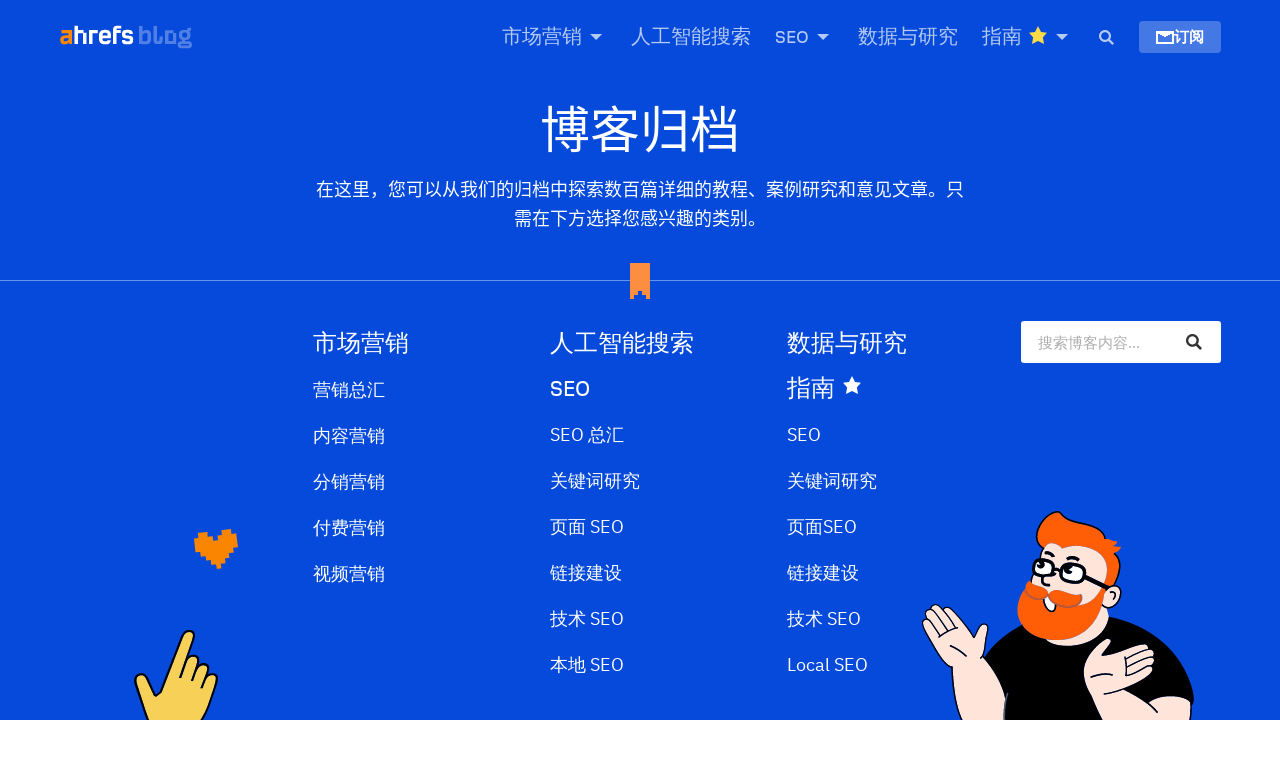

--- FILE ---
content_type: text/html; charset=UTF-8
request_url: https://ahrefs.com/blog/zh/archive/page/4/
body_size: 140374
content:
<!DOCTYPE html > <!--[if !IE]><html class="no-js non-ie" lang="zh-Hans" id="html"> <![endif]--> <!--[if IE 7 ]><html class="no-js ie7" lang="zh-Hans" id="html"> <![endif]--> <!--[if IE 8 ]><html class="no-js ie8" lang="zh-Hans" id="html"> <![endif]--> <!--[if IE 9 ]><html class="no-js ie9" lang="zh-Hans" id="html"> <![endif]--> <!--[if gt IE 9]><!--><html class="no-js" lang="zh-Hans" id="html"> <!--<![endif]--><head><meta charset="UTF-8" /><meta name="viewport" content="width=device-width, initial-scale=1.0" /><link rel="shortcut icon" type="image/x-icon" href="https://ahrefs.com/blog/zh/wp-content/themes/Ahrefs-4/images/favicons/favicon.ico"><link rel="icon" type="image/png" sizes="16x16" href="https://ahrefs.com/blog/zh/wp-content/themes/Ahrefs-4/images/favicons/favicon-16x16.png"><link rel="icon" type="image/png" sizes="32x32" href="https://ahrefs.com/blog/zh/wp-content/themes/Ahrefs-4/images/favicons/favicon-32x32.png"><link rel="icon" type="image/png" sizes="48x48" href="https://ahrefs.com/blog/zh/wp-content/themes/Ahrefs-4/images/favicons/favicon-48x48.png"><link rel="apple-touch-icon" sizes="180x180" href="https://ahrefs.com/blog/zh/wp-content/themes/Ahrefs-4/images/favicons/apple-touch-icon.png"><link rel="manifest" href="https://ahrefs.com/blog/zh/wp-content/themes/Ahrefs-4/images/favicons/site.webmanifest"><link rel="mask-icon" href="https://ahrefs.com/blog/zh/wp-content/themes/Ahrefs-4/images/favicons/favicon.svg" color="#ff8800"><meta name="msapplication-TileColor" content="#054ada"><meta name="msapplication-TileImage" content="https://ahrefs.com/blog/zh/wp-content/themes/Ahrefs-4/images/favicons/mstile-150x150.png"><meta name="msapplication-config" content="https://ahrefs.com/blog/zh/wp-content/themes/Ahrefs-4/images/favicons/browserconfig.xml" /><meta name="theme-color" content="#054ada"><meta name="apple-itunes-app" content="app-id=1735946821"><title>Archive - The Ahrefs Blog &#8211; Page 4 of 35 &#8211;</title><link rel="pingback" href="https://ahrefs.com/blog/zh/xmlrpc.php" /><link href="/assets/fonts/ahrefs_regular.woff2" rel="preload" type="font/woff2" as="font" crossorigin="anonymous"/><link href="/assets/fonts/ahrefs_bold.woff2" rel="preload" type="font/woff2" as="font" crossorigin="anonymous"/><link href="https://ahrefs.com/blog/zh/wp-content/themes/Ahrefs-4/fonts/ibm-plex-sans-v13-latin-ext_cyrillic-regular.woff2" rel="preload" type="font/woff2" as="font" crossorigin="anonymous"/><link href="https://ahrefs.com/blog/zh/wp-content/themes/Ahrefs-4/fonts/ibm-plex-sans-v13-latin-ext_cyrillic-700.woff2" rel="preload" type="font/woff2" as="font" crossorigin="anonymous"/><link href="https://ahrefs.com/blog/zh/wp-content/themes/Ahrefs-4/fonts/noto-sans-sc-v24-latin_chinese-simplified-regular.woff2" rel="preload" type="font/woff2" as="font" crossorigin="anonymous"/><meta name='robots' content='index, follow, max-image-preview:large, max-snippet:-1, max-video-preview:-1' /><meta name="description" content="我们会帮您更好的进行SEO以及营销的工作：这里有详细的教程、案例分析、以及网络营销的从业者和行业专家的观点表述 - Page 4" /><link rel="canonical" href="https://ahrefs.com/blog/zh/archive/page/4/" /><link rel="prev" href="https://ahrefs.com/blog/zh/archive/page/3/" /><link rel="next" href="https://ahrefs.com/blog/zh/archive/page/5/" /><meta property="og:locale" content="en_US" /><meta property="og:type" content="article" /><meta property="og:title" content="Archive - The Ahrefs Blog &#8211; Page 4 of 35 &#8211;" /><meta property="og:description" content="我们会帮您更好的进行SEO以及营销的工作：这里有详细的教程、案例分析、以及网络营销的从业者和行业专家的观点表述" /><meta property="og:url" content="https://ahrefs.com/blog/zh/archive/" /><meta property="og:image" content="https://ahrefs.com/blog/zh/wp-content/uploads/2022/05/ahrefs_blog.png" /><meta property="og:image:width" content="1200" /><meta property="og:image:height" content="630" /><meta property="og:image:type" content="image/png" /><meta name="twitter:card" content="summary_large_image" /><meta name="twitter:site" content="@ahrefs" /><style media="all">@font-face{font-family:'Noto Sans SC';font-style:normal;font-weight:400;font-display:swap;src:url(https://ahrefs.com/blog/zh/wp-content/themes/Ahrefs-4/fonts/noto-sans-sc-v24-latin_chinese-simplified-regular.woff2) format('woff2'),url(https://ahrefs.com/blog/zh/wp-content/themes/Ahrefs-4/fonts/noto-sans-sc-v24-latin_chinese-simplified-regular.woff) format('woff');font-display:swap}@font-face{font-family:'Noto Sans SC';font-style:normal;font-weight:700;font-display:swap;src:url(https://ahrefs.com/blog/zh/wp-content/themes/Ahrefs-4/fonts/noto-sans-sc-v24-latin_chinese-simplified-700.woff2) format('woff2'),url(https://ahrefs.com/blog/zh/wp-content/themes/Ahrefs-4/fonts/noto-sans-sc-v24-latin_chinese-simplified-700.woff) format('woff');font-display:swap}
img:is([sizes=auto i],[sizes^="auto," i]){contain-intrinsic-size:3000px 1500px}
@charset "UTF-8";.wp-block-accordion{box-sizing:border-box}.wp-block-accordion-item.is-open>.wp-block-accordion-heading .wp-block-accordion-heading__toggle-icon{transform:rotate(45deg)}@media (prefers-reduced-motion:no-preference){.wp-block-accordion-item{transition:grid-template-rows .3s ease-out}.wp-block-accordion-item>.wp-block-accordion-heading .wp-block-accordion-heading__toggle-icon{transition:transform .2s ease-in-out}}.wp-block-accordion-heading{margin:0}.wp-block-accordion-heading__toggle{align-items:center;background-color:inherit!important;border:none;color:inherit!important;cursor:pointer;display:flex;font-family:inherit;font-size:inherit;font-style:inherit;font-weight:inherit;letter-spacing:inherit;line-height:inherit;overflow:hidden;padding:var(--wp--preset--spacing--20,1em) 0;text-align:inherit;text-decoration:inherit;text-transform:inherit;width:100%;word-spacing:inherit}.wp-block-accordion-heading__toggle:not(:focus-visible){outline:none}.wp-block-accordion-heading__toggle:focus,.wp-block-accordion-heading__toggle:hover{background-color:inherit!important;border:none;box-shadow:none;color:inherit;padding:var(--wp--preset--spacing--20,1em) 0;text-decoration:none}.wp-block-accordion-heading__toggle:focus-visible{outline:auto;outline-offset:0}.wp-block-accordion-heading__toggle:hover .wp-block-accordion-heading__toggle-title{text-decoration:underline}.wp-block-accordion-heading__toggle-title{flex:1}.wp-block-accordion-heading__toggle-icon{align-items:center;display:flex;height:1.2em;justify-content:center;width:1.2em}.wp-block-accordion-panel[aria-hidden=true],.wp-block-accordion-panel[inert]{display:none;margin-block-start:0}.wp-block-archives{box-sizing:border-box}.wp-block-archives-dropdown label{display:block}.wp-block-avatar{line-height:0}.wp-block-avatar,.wp-block-avatar img{box-sizing:border-box}.wp-block-avatar.aligncenter{text-align:center}.wp-block-audio{box-sizing:border-box}.wp-block-audio :where(figcaption){margin-bottom:1em;margin-top:.5em}.wp-block-audio audio{min-width:300px;width:100%}.wp-block-breadcrumbs{box-sizing:border-box}.wp-block-breadcrumbs ol{flex-wrap:wrap;list-style:none}.wp-block-breadcrumbs li,.wp-block-breadcrumbs ol{align-items:center;display:flex;margin:0;padding:0}.wp-block-breadcrumbs li:not(:last-child):after{content:var(--separator,"/");margin:0 .5em;opacity:.7}.wp-block-breadcrumbs span{color:inherit}.wp-block-button__link{align-content:center;box-sizing:border-box;cursor:pointer;display:inline-block;height:100%;text-align:center;word-break:break-word}.wp-block-button__link.aligncenter{text-align:center}.wp-block-button__link.alignright{text-align:right}:where(.wp-block-button__link){border-radius:9999px;box-shadow:none;padding:calc(.667em + 2px) calc(1.333em + 2px);text-decoration:none}.wp-block-button[style*=text-decoration] .wp-block-button__link{text-decoration:inherit}.wp-block-buttons>.wp-block-button.has-custom-width{max-width:none}.wp-block-buttons>.wp-block-button.has-custom-width .wp-block-button__link{width:100%}.wp-block-buttons>.wp-block-button.has-custom-font-size .wp-block-button__link{font-size:inherit}.wp-block-buttons>.wp-block-button.wp-block-button__width-25{width:calc(25% - var(--wp--style--block-gap, .5em)*.75)}.wp-block-buttons>.wp-block-button.wp-block-button__width-50{width:calc(50% - var(--wp--style--block-gap, .5em)*.5)}.wp-block-buttons>.wp-block-button.wp-block-button__width-75{width:calc(75% - var(--wp--style--block-gap, .5em)*.25)}.wp-block-buttons>.wp-block-button.wp-block-button__width-100{flex-basis:100%;width:100%}.wp-block-buttons.is-vertical>.wp-block-button.wp-block-button__width-25{width:25%}.wp-block-buttons.is-vertical>.wp-block-button.wp-block-button__width-50{width:50%}.wp-block-buttons.is-vertical>.wp-block-button.wp-block-button__width-75{width:75%}.wp-block-button.is-style-squared,.wp-block-button__link.wp-block-button.is-style-squared{border-radius:0}.wp-block-button.no-border-radius,.wp-block-button__link.no-border-radius{border-radius:0!important}:root :where(.wp-block-button .wp-block-button__link.is-style-outline),:root :where(.wp-block-button.is-style-outline>.wp-block-button__link){border:2px solid;padding:.667em 1.333em}:root :where(.wp-block-button .wp-block-button__link.is-style-outline:not(.has-text-color)),:root :where(.wp-block-button.is-style-outline>.wp-block-button__link:not(.has-text-color)){color:currentColor}:root :where(.wp-block-button .wp-block-button__link.is-style-outline:not(.has-background)),:root :where(.wp-block-button.is-style-outline>.wp-block-button__link:not(.has-background)){background-color:initial;background-image:none}.wp-block-buttons{box-sizing:border-box}.wp-block-buttons.is-vertical{flex-direction:column}.wp-block-buttons.is-vertical>.wp-block-button:last-child{margin-bottom:0}.wp-block-buttons>.wp-block-button{display:inline-block;margin:0}.wp-block-buttons.is-content-justification-left{justify-content:flex-start}.wp-block-buttons.is-content-justification-left.is-vertical{align-items:flex-start}.wp-block-buttons.is-content-justification-center{justify-content:center}.wp-block-buttons.is-content-justification-center.is-vertical{align-items:center}.wp-block-buttons.is-content-justification-right{justify-content:flex-end}.wp-block-buttons.is-content-justification-right.is-vertical{align-items:flex-end}.wp-block-buttons.is-content-justification-space-between{justify-content:space-between}.wp-block-buttons.aligncenter{text-align:center}.wp-block-buttons:not(.is-content-justification-space-between,.is-content-justification-right,.is-content-justification-left,.is-content-justification-center) .wp-block-button.aligncenter{margin-left:auto;margin-right:auto;width:100%}.wp-block-buttons[style*=text-decoration] .wp-block-button,.wp-block-buttons[style*=text-decoration] .wp-block-button__link{text-decoration:inherit}.wp-block-buttons.has-custom-font-size .wp-block-button__link{font-size:inherit}.wp-block-buttons .wp-block-button__link{width:100%}.wp-block-button.aligncenter,.wp-block-calendar{text-align:center}.wp-block-calendar td,.wp-block-calendar th{border:1px solid;padding:.25em}.wp-block-calendar th{font-weight:400}.wp-block-calendar caption{background-color:inherit}.wp-block-calendar table{border-collapse:collapse;width:100%}.wp-block-calendar table.has-background th{background-color:inherit}.wp-block-calendar table.has-text-color th{color:inherit}.wp-block-calendar :where(table:not(.has-text-color)){color:#40464d}.wp-block-calendar :where(table:not(.has-text-color)) td,.wp-block-calendar :where(table:not(.has-text-color)) th{border-color:#ddd}:where(.wp-block-calendar table:not(.has-background) th){background:#ddd}.wp-block-categories{box-sizing:border-box}.wp-block-categories.alignleft{margin-right:2em}.wp-block-categories.alignright{margin-left:2em}.wp-block-categories.wp-block-categories-dropdown.aligncenter{text-align:center}.wp-block-categories .wp-block-categories__label{display:block;width:100%}.wp-block-code{box-sizing:border-box}.wp-block-code code{
/*!rtl:begin:ignore*/direction:ltr;display:block;font-family:inherit;overflow-wrap:break-word;text-align:initial;white-space:pre-wrap
/*!rtl:end:ignore*/}.wp-block-columns{box-sizing:border-box;display:flex;flex-wrap:wrap!important}@media (min-width:782px){.wp-block-columns{flex-wrap:nowrap!important}}.wp-block-columns{align-items:normal!important}.wp-block-columns.are-vertically-aligned-top{align-items:flex-start}.wp-block-columns.are-vertically-aligned-center{align-items:center}.wp-block-columns.are-vertically-aligned-bottom{align-items:flex-end}@media (max-width:781px){.wp-block-columns:not(.is-not-stacked-on-mobile)>.wp-block-column{flex-basis:100%!important}}@media (min-width:782px){.wp-block-columns:not(.is-not-stacked-on-mobile)>.wp-block-column{flex-basis:0;flex-grow:1}.wp-block-columns:not(.is-not-stacked-on-mobile)>.wp-block-column[style*=flex-basis]{flex-grow:0}}.wp-block-columns.is-not-stacked-on-mobile{flex-wrap:nowrap!important}.wp-block-columns.is-not-stacked-on-mobile>.wp-block-column{flex-basis:0;flex-grow:1}.wp-block-columns.is-not-stacked-on-mobile>.wp-block-column[style*=flex-basis]{flex-grow:0}:where(.wp-block-columns){margin-bottom:1.75em}:where(.wp-block-columns.has-background){padding:1.25em 2.375em}.wp-block-column{flex-grow:1;min-width:0;overflow-wrap:break-word;word-break:break-word}.wp-block-column.is-vertically-aligned-top{align-self:flex-start}.wp-block-column.is-vertically-aligned-center{align-self:center}.wp-block-column.is-vertically-aligned-bottom{align-self:flex-end}.wp-block-column.is-vertically-aligned-stretch{align-self:stretch}.wp-block-column.is-vertically-aligned-bottom,.wp-block-column.is-vertically-aligned-center,.wp-block-column.is-vertically-aligned-top{width:100%}.wp-block-post-comments{box-sizing:border-box}.wp-block-post-comments .alignleft{float:left}.wp-block-post-comments .alignright{float:right}.wp-block-post-comments .navigation:after{clear:both;content:"";display:table}.wp-block-post-comments .commentlist{clear:both;list-style:none;margin:0;padding:0}.wp-block-post-comments .commentlist .comment{min-height:2.25em;padding-left:3.25em}.wp-block-post-comments .commentlist .comment p{font-size:1em;line-height:1.8;margin:1em 0}.wp-block-post-comments .commentlist .children{list-style:none;margin:0;padding:0}.wp-block-post-comments .comment-author{line-height:1.5}.wp-block-post-comments .comment-author .avatar{border-radius:1.5em;display:block;float:left;height:2.5em;margin-right:.75em;margin-top:.5em;width:2.5em}.wp-block-post-comments .comment-author cite{font-style:normal}.wp-block-post-comments .comment-meta{font-size:.875em;line-height:1.5}.wp-block-post-comments .comment-meta b{font-weight:400}.wp-block-post-comments .comment-meta .comment-awaiting-moderation{display:block;margin-bottom:1em;margin-top:1em}.wp-block-post-comments .comment-body .commentmetadata{font-size:.875em}.wp-block-post-comments .comment-form-author label,.wp-block-post-comments .comment-form-comment label,.wp-block-post-comments .comment-form-email label,.wp-block-post-comments .comment-form-url label{display:block;margin-bottom:.25em}.wp-block-post-comments .comment-form input:not([type=submit]):not([type=checkbox]),.wp-block-post-comments .comment-form textarea{box-sizing:border-box;display:block;width:100%}.wp-block-post-comments .comment-form-cookies-consent{display:flex;gap:.25em}.wp-block-post-comments .comment-form-cookies-consent #wp-comment-cookies-consent{margin-top:.35em}.wp-block-post-comments .comment-reply-title{margin-bottom:0}.wp-block-post-comments .comment-reply-title :where(small){font-size:var(--wp--preset--font-size--medium,smaller);margin-left:.5em}.wp-block-post-comments .reply{font-size:.875em;margin-bottom:1.4em}.wp-block-post-comments input:not([type=submit]),.wp-block-post-comments textarea{border:1px solid #949494;font-family:inherit;font-size:1em}.wp-block-post-comments input:not([type=submit]):not([type=checkbox]),.wp-block-post-comments textarea{padding:calc(.667em + 2px)}:where(.wp-block-post-comments input[type=submit]){border:none}.wp-block-comments{box-sizing:border-box}.wp-block-comments-pagination>.wp-block-comments-pagination-next,.wp-block-comments-pagination>.wp-block-comments-pagination-numbers,.wp-block-comments-pagination>.wp-block-comments-pagination-previous{font-size:inherit}.wp-block-comments-pagination .wp-block-comments-pagination-previous-arrow{display:inline-block;margin-right:1ch}.wp-block-comments-pagination .wp-block-comments-pagination-previous-arrow:not(.is-arrow-chevron){transform:scaleX(1)}.wp-block-comments-pagination .wp-block-comments-pagination-next-arrow{display:inline-block;margin-left:1ch}.wp-block-comments-pagination .wp-block-comments-pagination-next-arrow:not(.is-arrow-chevron){transform:scaleX(1)}.wp-block-comments-pagination.aligncenter{justify-content:center}.wp-block-comment-template{box-sizing:border-box;list-style:none;margin-bottom:0;max-width:100%;padding:0}.wp-block-comment-template li{clear:both}.wp-block-comment-template ol{list-style:none;margin-bottom:0;max-width:100%;padding-left:2rem}.wp-block-comment-template.alignleft{float:left}.wp-block-comment-template.aligncenter{margin-left:auto;margin-right:auto;width:fit-content}.wp-block-comment-template.alignright{float:right}.wp-block-comment-date{box-sizing:border-box}.comment-awaiting-moderation{display:block;font-size:.875em;line-height:1.5}.wp-block-comment-author-name,.wp-block-comment-content,.wp-block-comment-edit-link,.wp-block-comment-reply-link{box-sizing:border-box}.wp-block-cover,.wp-block-cover-image{align-items:center;background-position:50%;box-sizing:border-box;display:flex;justify-content:center;min-height:430px;overflow:hidden;overflow:clip;padding:1em;position:relative}.wp-block-cover .has-background-dim:not([class*=-background-color]),.wp-block-cover-image .has-background-dim:not([class*=-background-color]),.wp-block-cover-image.has-background-dim:not([class*=-background-color]),.wp-block-cover.has-background-dim:not([class*=-background-color]){background-color:#000}.wp-block-cover .has-background-dim.has-background-gradient,.wp-block-cover-image .has-background-dim.has-background-gradient{background-color:initial}.wp-block-cover-image.has-background-dim:before,.wp-block-cover.has-background-dim:before{background-color:inherit;content:""}.wp-block-cover .wp-block-cover__background,.wp-block-cover .wp-block-cover__gradient-background,.wp-block-cover-image .wp-block-cover__background,.wp-block-cover-image .wp-block-cover__gradient-background,.wp-block-cover-image.has-background-dim:not(.has-background-gradient):before,.wp-block-cover.has-background-dim:not(.has-background-gradient):before{bottom:0;left:0;opacity:.5;position:absolute;right:0;top:0}.wp-block-cover-image.has-background-dim.has-background-dim-10 .wp-block-cover__background,.wp-block-cover-image.has-background-dim.has-background-dim-10 .wp-block-cover__gradient-background,.wp-block-cover-image.has-background-dim.has-background-dim-10:not(.has-background-gradient):before,.wp-block-cover.has-background-dim.has-background-dim-10 .wp-block-cover__background,.wp-block-cover.has-background-dim.has-background-dim-10 .wp-block-cover__gradient-background,.wp-block-cover.has-background-dim.has-background-dim-10:not(.has-background-gradient):before{opacity:.1}.wp-block-cover-image.has-background-dim.has-background-dim-20 .wp-block-cover__background,.wp-block-cover-image.has-background-dim.has-background-dim-20 .wp-block-cover__gradient-background,.wp-block-cover-image.has-background-dim.has-background-dim-20:not(.has-background-gradient):before,.wp-block-cover.has-background-dim.has-background-dim-20 .wp-block-cover__background,.wp-block-cover.has-background-dim.has-background-dim-20 .wp-block-cover__gradient-background,.wp-block-cover.has-background-dim.has-background-dim-20:not(.has-background-gradient):before{opacity:.2}.wp-block-cover-image.has-background-dim.has-background-dim-30 .wp-block-cover__background,.wp-block-cover-image.has-background-dim.has-background-dim-30 .wp-block-cover__gradient-background,.wp-block-cover-image.has-background-dim.has-background-dim-30:not(.has-background-gradient):before,.wp-block-cover.has-background-dim.has-background-dim-30 .wp-block-cover__background,.wp-block-cover.has-background-dim.has-background-dim-30 .wp-block-cover__gradient-background,.wp-block-cover.has-background-dim.has-background-dim-30:not(.has-background-gradient):before{opacity:.3}.wp-block-cover-image.has-background-dim.has-background-dim-40 .wp-block-cover__background,.wp-block-cover-image.has-background-dim.has-background-dim-40 .wp-block-cover__gradient-background,.wp-block-cover-image.has-background-dim.has-background-dim-40:not(.has-background-gradient):before,.wp-block-cover.has-background-dim.has-background-dim-40 .wp-block-cover__background,.wp-block-cover.has-background-dim.has-background-dim-40 .wp-block-cover__gradient-background,.wp-block-cover.has-background-dim.has-background-dim-40:not(.has-background-gradient):before{opacity:.4}.wp-block-cover-image.has-background-dim.has-background-dim-50 .wp-block-cover__background,.wp-block-cover-image.has-background-dim.has-background-dim-50 .wp-block-cover__gradient-background,.wp-block-cover-image.has-background-dim.has-background-dim-50:not(.has-background-gradient):before,.wp-block-cover.has-background-dim.has-background-dim-50 .wp-block-cover__background,.wp-block-cover.has-background-dim.has-background-dim-50 .wp-block-cover__gradient-background,.wp-block-cover.has-background-dim.has-background-dim-50:not(.has-background-gradient):before{opacity:.5}.wp-block-cover-image.has-background-dim.has-background-dim-60 .wp-block-cover__background,.wp-block-cover-image.has-background-dim.has-background-dim-60 .wp-block-cover__gradient-background,.wp-block-cover-image.has-background-dim.has-background-dim-60:not(.has-background-gradient):before,.wp-block-cover.has-background-dim.has-background-dim-60 .wp-block-cover__background,.wp-block-cover.has-background-dim.has-background-dim-60 .wp-block-cover__gradient-background,.wp-block-cover.has-background-dim.has-background-dim-60:not(.has-background-gradient):before{opacity:.6}.wp-block-cover-image.has-background-dim.has-background-dim-70 .wp-block-cover__background,.wp-block-cover-image.has-background-dim.has-background-dim-70 .wp-block-cover__gradient-background,.wp-block-cover-image.has-background-dim.has-background-dim-70:not(.has-background-gradient):before,.wp-block-cover.has-background-dim.has-background-dim-70 .wp-block-cover__background,.wp-block-cover.has-background-dim.has-background-dim-70 .wp-block-cover__gradient-background,.wp-block-cover.has-background-dim.has-background-dim-70:not(.has-background-gradient):before{opacity:.7}.wp-block-cover-image.has-background-dim.has-background-dim-80 .wp-block-cover__background,.wp-block-cover-image.has-background-dim.has-background-dim-80 .wp-block-cover__gradient-background,.wp-block-cover-image.has-background-dim.has-background-dim-80:not(.has-background-gradient):before,.wp-block-cover.has-background-dim.has-background-dim-80 .wp-block-cover__background,.wp-block-cover.has-background-dim.has-background-dim-80 .wp-block-cover__gradient-background,.wp-block-cover.has-background-dim.has-background-dim-80:not(.has-background-gradient):before{opacity:.8}.wp-block-cover-image.has-background-dim.has-background-dim-90 .wp-block-cover__background,.wp-block-cover-image.has-background-dim.has-background-dim-90 .wp-block-cover__gradient-background,.wp-block-cover-image.has-background-dim.has-background-dim-90:not(.has-background-gradient):before,.wp-block-cover.has-background-dim.has-background-dim-90 .wp-block-cover__background,.wp-block-cover.has-background-dim.has-background-dim-90 .wp-block-cover__gradient-background,.wp-block-cover.has-background-dim.has-background-dim-90:not(.has-background-gradient):before{opacity:.9}.wp-block-cover-image.has-background-dim.has-background-dim-100 .wp-block-cover__background,.wp-block-cover-image.has-background-dim.has-background-dim-100 .wp-block-cover__gradient-background,.wp-block-cover-image.has-background-dim.has-background-dim-100:not(.has-background-gradient):before,.wp-block-cover.has-background-dim.has-background-dim-100 .wp-block-cover__background,.wp-block-cover.has-background-dim.has-background-dim-100 .wp-block-cover__gradient-background,.wp-block-cover.has-background-dim.has-background-dim-100:not(.has-background-gradient):before{opacity:1}.wp-block-cover .wp-block-cover__background.has-background-dim.has-background-dim-0,.wp-block-cover .wp-block-cover__gradient-background.has-background-dim.has-background-dim-0,.wp-block-cover-image .wp-block-cover__background.has-background-dim.has-background-dim-0,.wp-block-cover-image .wp-block-cover__gradient-background.has-background-dim.has-background-dim-0{opacity:0}.wp-block-cover .wp-block-cover__background.has-background-dim.has-background-dim-10,.wp-block-cover .wp-block-cover__gradient-background.has-background-dim.has-background-dim-10,.wp-block-cover-image .wp-block-cover__background.has-background-dim.has-background-dim-10,.wp-block-cover-image .wp-block-cover__gradient-background.has-background-dim.has-background-dim-10{opacity:.1}.wp-block-cover .wp-block-cover__background.has-background-dim.has-background-dim-20,.wp-block-cover .wp-block-cover__gradient-background.has-background-dim.has-background-dim-20,.wp-block-cover-image .wp-block-cover__background.has-background-dim.has-background-dim-20,.wp-block-cover-image .wp-block-cover__gradient-background.has-background-dim.has-background-dim-20{opacity:.2}.wp-block-cover .wp-block-cover__background.has-background-dim.has-background-dim-30,.wp-block-cover .wp-block-cover__gradient-background.has-background-dim.has-background-dim-30,.wp-block-cover-image .wp-block-cover__background.has-background-dim.has-background-dim-30,.wp-block-cover-image .wp-block-cover__gradient-background.has-background-dim.has-background-dim-30{opacity:.3}.wp-block-cover .wp-block-cover__background.has-background-dim.has-background-dim-40,.wp-block-cover .wp-block-cover__gradient-background.has-background-dim.has-background-dim-40,.wp-block-cover-image .wp-block-cover__background.has-background-dim.has-background-dim-40,.wp-block-cover-image .wp-block-cover__gradient-background.has-background-dim.has-background-dim-40{opacity:.4}.wp-block-cover .wp-block-cover__background.has-background-dim.has-background-dim-50,.wp-block-cover .wp-block-cover__gradient-background.has-background-dim.has-background-dim-50,.wp-block-cover-image .wp-block-cover__background.has-background-dim.has-background-dim-50,.wp-block-cover-image .wp-block-cover__gradient-background.has-background-dim.has-background-dim-50{opacity:.5}.wp-block-cover .wp-block-cover__background.has-background-dim.has-background-dim-60,.wp-block-cover .wp-block-cover__gradient-background.has-background-dim.has-background-dim-60,.wp-block-cover-image .wp-block-cover__background.has-background-dim.has-background-dim-60,.wp-block-cover-image .wp-block-cover__gradient-background.has-background-dim.has-background-dim-60{opacity:.6}.wp-block-cover .wp-block-cover__background.has-background-dim.has-background-dim-70,.wp-block-cover .wp-block-cover__gradient-background.has-background-dim.has-background-dim-70,.wp-block-cover-image .wp-block-cover__background.has-background-dim.has-background-dim-70,.wp-block-cover-image .wp-block-cover__gradient-background.has-background-dim.has-background-dim-70{opacity:.7}.wp-block-cover .wp-block-cover__background.has-background-dim.has-background-dim-80,.wp-block-cover .wp-block-cover__gradient-background.has-background-dim.has-background-dim-80,.wp-block-cover-image .wp-block-cover__background.has-background-dim.has-background-dim-80,.wp-block-cover-image .wp-block-cover__gradient-background.has-background-dim.has-background-dim-80{opacity:.8}.wp-block-cover .wp-block-cover__background.has-background-dim.has-background-dim-90,.wp-block-cover .wp-block-cover__gradient-background.has-background-dim.has-background-dim-90,.wp-block-cover-image .wp-block-cover__background.has-background-dim.has-background-dim-90,.wp-block-cover-image .wp-block-cover__gradient-background.has-background-dim.has-background-dim-90{opacity:.9}.wp-block-cover .wp-block-cover__background.has-background-dim.has-background-dim-100,.wp-block-cover .wp-block-cover__gradient-background.has-background-dim.has-background-dim-100,.wp-block-cover-image .wp-block-cover__background.has-background-dim.has-background-dim-100,.wp-block-cover-image .wp-block-cover__gradient-background.has-background-dim.has-background-dim-100{opacity:1}.wp-block-cover-image.alignleft,.wp-block-cover-image.alignright,.wp-block-cover.alignleft,.wp-block-cover.alignright{max-width:420px;width:100%}.wp-block-cover-image.aligncenter,.wp-block-cover-image.alignleft,.wp-block-cover-image.alignright,.wp-block-cover.aligncenter,.wp-block-cover.alignleft,.wp-block-cover.alignright{display:flex}.wp-block-cover .wp-block-cover__inner-container,.wp-block-cover-image .wp-block-cover__inner-container{color:inherit;position:relative;width:100%}.wp-block-cover-image.is-position-top-left,.wp-block-cover.is-position-top-left{align-items:flex-start;justify-content:flex-start}.wp-block-cover-image.is-position-top-center,.wp-block-cover.is-position-top-center{align-items:flex-start;justify-content:center}.wp-block-cover-image.is-position-top-right,.wp-block-cover.is-position-top-right{align-items:flex-start;justify-content:flex-end}.wp-block-cover-image.is-position-center-left,.wp-block-cover.is-position-center-left{align-items:center;justify-content:flex-start}.wp-block-cover-image.is-position-center-center,.wp-block-cover.is-position-center-center{align-items:center;justify-content:center}.wp-block-cover-image.is-position-center-right,.wp-block-cover.is-position-center-right{align-items:center;justify-content:flex-end}.wp-block-cover-image.is-position-bottom-left,.wp-block-cover.is-position-bottom-left{align-items:flex-end;justify-content:flex-start}.wp-block-cover-image.is-position-bottom-center,.wp-block-cover.is-position-bottom-center{align-items:flex-end;justify-content:center}.wp-block-cover-image.is-position-bottom-right,.wp-block-cover.is-position-bottom-right{align-items:flex-end;justify-content:flex-end}.wp-block-cover-image.has-custom-content-position.has-custom-content-position .wp-block-cover__inner-container,.wp-block-cover.has-custom-content-position.has-custom-content-position .wp-block-cover__inner-container{margin:0}.wp-block-cover-image.has-custom-content-position.has-custom-content-position.is-position-bottom-left .wp-block-cover__inner-container,.wp-block-cover-image.has-custom-content-position.has-custom-content-position.is-position-bottom-right .wp-block-cover__inner-container,.wp-block-cover-image.has-custom-content-position.has-custom-content-position.is-position-center-left .wp-block-cover__inner-container,.wp-block-cover-image.has-custom-content-position.has-custom-content-position.is-position-center-right .wp-block-cover__inner-container,.wp-block-cover-image.has-custom-content-position.has-custom-content-position.is-position-top-left .wp-block-cover__inner-container,.wp-block-cover-image.has-custom-content-position.has-custom-content-position.is-position-top-right .wp-block-cover__inner-container,.wp-block-cover.has-custom-content-position.has-custom-content-position.is-position-bottom-left .wp-block-cover__inner-container,.wp-block-cover.has-custom-content-position.has-custom-content-position.is-position-bottom-right .wp-block-cover__inner-container,.wp-block-cover.has-custom-content-position.has-custom-content-position.is-position-center-left .wp-block-cover__inner-container,.wp-block-cover.has-custom-content-position.has-custom-content-position.is-position-center-right .wp-block-cover__inner-container,.wp-block-cover.has-custom-content-position.has-custom-content-position.is-position-top-left .wp-block-cover__inner-container,.wp-block-cover.has-custom-content-position.has-custom-content-position.is-position-top-right .wp-block-cover__inner-container{margin:0;width:auto}.wp-block-cover .wp-block-cover__image-background,.wp-block-cover video.wp-block-cover__video-background,.wp-block-cover-image .wp-block-cover__image-background,.wp-block-cover-image video.wp-block-cover__video-background{border:none;bottom:0;box-shadow:none;height:100%;left:0;margin:0;max-height:none;max-width:none;object-fit:cover;outline:none;padding:0;position:absolute;right:0;top:0;width:100%}.wp-block-cover-image.has-parallax,.wp-block-cover.has-parallax,.wp-block-cover__image-background.has-parallax,video.wp-block-cover__video-background.has-parallax{background-attachment:fixed;background-repeat:no-repeat;background-size:cover}@supports (-webkit-touch-callout:inherit){.wp-block-cover-image.has-parallax,.wp-block-cover.has-parallax,.wp-block-cover__image-background.has-parallax,video.wp-block-cover__video-background.has-parallax{background-attachment:scroll}}@media (prefers-reduced-motion:reduce){.wp-block-cover-image.has-parallax,.wp-block-cover.has-parallax,.wp-block-cover__image-background.has-parallax,video.wp-block-cover__video-background.has-parallax{background-attachment:scroll}}.wp-block-cover-image.is-repeated,.wp-block-cover.is-repeated,.wp-block-cover__image-background.is-repeated,video.wp-block-cover__video-background.is-repeated{background-repeat:repeat;background-size:auto}.wp-block-cover-image-text,.wp-block-cover-image-text a,.wp-block-cover-image-text a:active,.wp-block-cover-image-text a:focus,.wp-block-cover-image-text a:hover,.wp-block-cover-text,.wp-block-cover-text a,.wp-block-cover-text a:active,.wp-block-cover-text a:focus,.wp-block-cover-text a:hover,section.wp-block-cover-image h2,section.wp-block-cover-image h2 a,section.wp-block-cover-image h2 a:active,section.wp-block-cover-image h2 a:focus,section.wp-block-cover-image h2 a:hover{color:#fff}.wp-block-cover-image .wp-block-cover.has-left-content{justify-content:flex-start}.wp-block-cover-image .wp-block-cover.has-right-content{justify-content:flex-end}.wp-block-cover-image.has-left-content .wp-block-cover-image-text,.wp-block-cover.has-left-content .wp-block-cover-text,section.wp-block-cover-image.has-left-content>h2{margin-left:0;text-align:left}.wp-block-cover-image.has-right-content .wp-block-cover-image-text,.wp-block-cover.has-right-content .wp-block-cover-text,section.wp-block-cover-image.has-right-content>h2{margin-right:0;text-align:right}.wp-block-cover .wp-block-cover-text,.wp-block-cover-image .wp-block-cover-image-text,section.wp-block-cover-image>h2{font-size:2em;line-height:1.25;margin-bottom:0;max-width:840px;padding:.44em;text-align:center;z-index:1}:where(.wp-block-cover-image:not(.has-text-color)),:where(.wp-block-cover:not(.has-text-color)){color:#fff}:where(.wp-block-cover-image.is-light:not(.has-text-color)),:where(.wp-block-cover.is-light:not(.has-text-color)){color:#000}:root :where(.wp-block-cover h1:not(.has-text-color)),:root :where(.wp-block-cover h2:not(.has-text-color)),:root :where(.wp-block-cover h3:not(.has-text-color)),:root :where(.wp-block-cover h4:not(.has-text-color)),:root :where(.wp-block-cover h5:not(.has-text-color)),:root :where(.wp-block-cover h6:not(.has-text-color)),:root :where(.wp-block-cover p:not(.has-text-color)){color:inherit}body:not(.editor-styles-wrapper) .wp-block-cover:not(.wp-block-cover:has(.wp-block-cover__background+.wp-block-cover__inner-container)) .wp-block-cover__image-background,body:not(.editor-styles-wrapper) .wp-block-cover:not(.wp-block-cover:has(.wp-block-cover__background+.wp-block-cover__inner-container)) .wp-block-cover__video-background{z-index:0}body:not(.editor-styles-wrapper) .wp-block-cover:not(.wp-block-cover:has(.wp-block-cover__background+.wp-block-cover__inner-container)) .wp-block-cover__background,body:not(.editor-styles-wrapper) .wp-block-cover:not(.wp-block-cover:has(.wp-block-cover__background+.wp-block-cover__inner-container)) .wp-block-cover__gradient-background,body:not(.editor-styles-wrapper) .wp-block-cover:not(.wp-block-cover:has(.wp-block-cover__background+.wp-block-cover__inner-container)) .wp-block-cover__inner-container,body:not(.editor-styles-wrapper) .wp-block-cover:not(.wp-block-cover:has(.wp-block-cover__background+.wp-block-cover__inner-container)).has-background-dim:not(.has-background-gradient):before{z-index:1}.has-modal-open body:not(.editor-styles-wrapper) .wp-block-cover:not(.wp-block-cover:has(.wp-block-cover__background+.wp-block-cover__inner-container)) .wp-block-cover__inner-container{z-index:auto}.wp-block-details{box-sizing:border-box}.wp-block-details summary{cursor:pointer}.wp-block-embed.alignleft,.wp-block-embed.alignright,.wp-block[data-align=left]>[data-type="core/embed"],.wp-block[data-align=right]>[data-type="core/embed"]{max-width:360px;width:100%}.wp-block-embed.alignleft .wp-block-embed__wrapper,.wp-block-embed.alignright .wp-block-embed__wrapper,.wp-block[data-align=left]>[data-type="core/embed"] .wp-block-embed__wrapper,.wp-block[data-align=right]>[data-type="core/embed"] .wp-block-embed__wrapper{min-width:280px}.wp-block-cover .wp-block-embed{min-height:240px;min-width:320px}.wp-block-embed{overflow-wrap:break-word}.wp-block-embed :where(figcaption){margin-bottom:1em;margin-top:.5em}.wp-block-embed iframe{max-width:100%}.wp-block-embed__wrapper{position:relative}.wp-embed-responsive .wp-has-aspect-ratio .wp-block-embed__wrapper:before{content:"";display:block;padding-top:50%}.wp-embed-responsive .wp-has-aspect-ratio iframe{bottom:0;height:100%;left:0;position:absolute;right:0;top:0;width:100%}.wp-embed-responsive .wp-embed-aspect-21-9 .wp-block-embed__wrapper:before{padding-top:42.85%}.wp-embed-responsive .wp-embed-aspect-18-9 .wp-block-embed__wrapper:before{padding-top:50%}.wp-embed-responsive .wp-embed-aspect-16-9 .wp-block-embed__wrapper:before{padding-top:56.25%}.wp-embed-responsive .wp-embed-aspect-4-3 .wp-block-embed__wrapper:before{padding-top:75%}.wp-embed-responsive .wp-embed-aspect-1-1 .wp-block-embed__wrapper:before{padding-top:100%}.wp-embed-responsive .wp-embed-aspect-9-16 .wp-block-embed__wrapper:before{padding-top:177.77%}.wp-embed-responsive .wp-embed-aspect-1-2 .wp-block-embed__wrapper:before{padding-top:200%}.wp-block-file{box-sizing:border-box}.wp-block-file:not(.wp-element-button){font-size:.8em}.wp-block-file.aligncenter{text-align:center}.wp-block-file.alignright{text-align:right}.wp-block-file *+.wp-block-file__button{margin-left:.75em}:where(.wp-block-file){margin-bottom:1.5em}.wp-block-file__embed{margin-bottom:1em}:where(.wp-block-file__button){border-radius:2em;display:inline-block;padding:.5em 1em}:where(.wp-block-file__button):where(a):active,:where(.wp-block-file__button):where(a):focus,:where(.wp-block-file__button):where(a):hover,:where(.wp-block-file__button):where(a):visited{box-shadow:none;color:#fff;opacity:.85;text-decoration:none}.wp-block-form-input__label{display:flex;flex-direction:column;gap:.25em;margin-bottom:.5em;width:100%}.wp-block-form-input__label.is-label-inline{align-items:center;flex-direction:row;gap:.5em}.wp-block-form-input__label.is-label-inline .wp-block-form-input__label-content{margin-bottom:.5em}.wp-block-form-input__label:has(input[type=checkbox]){flex-direction:row;width:fit-content}.wp-block-form-input__label:has(input[type=checkbox]) .wp-block-form-input__label-content{margin:0}.wp-block-form-input__label:has(.wp-block-form-input__label-content+input[type=checkbox]){flex-direction:row-reverse}.wp-block-form-input__label-content{width:fit-content}:where(.wp-block-form-input__input){font-size:1em;margin-bottom:.5em;padding:0 .5em}:where(.wp-block-form-input__input)[type=date],:where(.wp-block-form-input__input)[type=datetime-local],:where(.wp-block-form-input__input)[type=datetime],:where(.wp-block-form-input__input)[type=email],:where(.wp-block-form-input__input)[type=month],:where(.wp-block-form-input__input)[type=number],:where(.wp-block-form-input__input)[type=password],:where(.wp-block-form-input__input)[type=search],:where(.wp-block-form-input__input)[type=tel],:where(.wp-block-form-input__input)[type=text],:where(.wp-block-form-input__input)[type=time],:where(.wp-block-form-input__input)[type=url],:where(.wp-block-form-input__input)[type=week]{border-style:solid;border-width:1px;line-height:2;min-height:2em}textarea.wp-block-form-input__input{min-height:10em}.blocks-gallery-grid:not(.has-nested-images),.wp-block-gallery:not(.has-nested-images){display:flex;flex-wrap:wrap;list-style-type:none;margin:0;padding:0}.blocks-gallery-grid:not(.has-nested-images) .blocks-gallery-image,.blocks-gallery-grid:not(.has-nested-images) .blocks-gallery-item,.wp-block-gallery:not(.has-nested-images) .blocks-gallery-image,.wp-block-gallery:not(.has-nested-images) .blocks-gallery-item{display:flex;flex-direction:column;flex-grow:1;justify-content:center;margin:0 1em 1em 0;position:relative;width:calc(50% - 1em)}.blocks-gallery-grid:not(.has-nested-images) .blocks-gallery-image:nth-of-type(2n),.blocks-gallery-grid:not(.has-nested-images) .blocks-gallery-item:nth-of-type(2n),.wp-block-gallery:not(.has-nested-images) .blocks-gallery-image:nth-of-type(2n),.wp-block-gallery:not(.has-nested-images) .blocks-gallery-item:nth-of-type(2n){margin-right:0}.blocks-gallery-grid:not(.has-nested-images) .blocks-gallery-image figure,.blocks-gallery-grid:not(.has-nested-images) .blocks-gallery-item figure,.wp-block-gallery:not(.has-nested-images) .blocks-gallery-image figure,.wp-block-gallery:not(.has-nested-images) .blocks-gallery-item figure{align-items:flex-end;display:flex;height:100%;justify-content:flex-start;margin:0}.blocks-gallery-grid:not(.has-nested-images) .blocks-gallery-image img,.blocks-gallery-grid:not(.has-nested-images) .blocks-gallery-item img,.wp-block-gallery:not(.has-nested-images) .blocks-gallery-image img,.wp-block-gallery:not(.has-nested-images) .blocks-gallery-item img{display:block;height:auto;max-width:100%;width:auto}.blocks-gallery-grid:not(.has-nested-images) .blocks-gallery-image figcaption,.blocks-gallery-grid:not(.has-nested-images) .blocks-gallery-item figcaption,.wp-block-gallery:not(.has-nested-images) .blocks-gallery-image figcaption,.wp-block-gallery:not(.has-nested-images) .blocks-gallery-item figcaption{background:linear-gradient(0deg,#000000b3,#0000004d 70%,#0000);bottom:0;box-sizing:border-box;color:#fff;font-size:.8em;margin:0;max-height:100%;overflow:auto;padding:3em .77em .7em;position:absolute;text-align:center;width:100%;z-index:2}.blocks-gallery-grid:not(.has-nested-images) .blocks-gallery-image figcaption img,.blocks-gallery-grid:not(.has-nested-images) .blocks-gallery-item figcaption img,.wp-block-gallery:not(.has-nested-images) .blocks-gallery-image figcaption img,.wp-block-gallery:not(.has-nested-images) .blocks-gallery-item figcaption img{display:inline}.blocks-gallery-grid:not(.has-nested-images) figcaption,.wp-block-gallery:not(.has-nested-images) figcaption{flex-grow:1}.blocks-gallery-grid:not(.has-nested-images).is-cropped .blocks-gallery-image a,.blocks-gallery-grid:not(.has-nested-images).is-cropped .blocks-gallery-image img,.blocks-gallery-grid:not(.has-nested-images).is-cropped .blocks-gallery-item a,.blocks-gallery-grid:not(.has-nested-images).is-cropped .blocks-gallery-item img,.wp-block-gallery:not(.has-nested-images).is-cropped .blocks-gallery-image a,.wp-block-gallery:not(.has-nested-images).is-cropped .blocks-gallery-image img,.wp-block-gallery:not(.has-nested-images).is-cropped .blocks-gallery-item a,.wp-block-gallery:not(.has-nested-images).is-cropped .blocks-gallery-item img{flex:1;height:100%;object-fit:cover;width:100%}.blocks-gallery-grid:not(.has-nested-images).columns-1 .blocks-gallery-image,.blocks-gallery-grid:not(.has-nested-images).columns-1 .blocks-gallery-item,.wp-block-gallery:not(.has-nested-images).columns-1 .blocks-gallery-image,.wp-block-gallery:not(.has-nested-images).columns-1 .blocks-gallery-item{margin-right:0;width:100%}@media (min-width:600px){.blocks-gallery-grid:not(.has-nested-images).columns-3 .blocks-gallery-image,.blocks-gallery-grid:not(.has-nested-images).columns-3 .blocks-gallery-item,.wp-block-gallery:not(.has-nested-images).columns-3 .blocks-gallery-image,.wp-block-gallery:not(.has-nested-images).columns-3 .blocks-gallery-item{margin-right:1em;width:calc(33.33333% - .66667em)}.blocks-gallery-grid:not(.has-nested-images).columns-4 .blocks-gallery-image,.blocks-gallery-grid:not(.has-nested-images).columns-4 .blocks-gallery-item,.wp-block-gallery:not(.has-nested-images).columns-4 .blocks-gallery-image,.wp-block-gallery:not(.has-nested-images).columns-4 .blocks-gallery-item{margin-right:1em;width:calc(25% - .75em)}.blocks-gallery-grid:not(.has-nested-images).columns-5 .blocks-gallery-image,.blocks-gallery-grid:not(.has-nested-images).columns-5 .blocks-gallery-item,.wp-block-gallery:not(.has-nested-images).columns-5 .blocks-gallery-image,.wp-block-gallery:not(.has-nested-images).columns-5 .blocks-gallery-item{margin-right:1em;width:calc(20% - .8em)}.blocks-gallery-grid:not(.has-nested-images).columns-6 .blocks-gallery-image,.blocks-gallery-grid:not(.has-nested-images).columns-6 .blocks-gallery-item,.wp-block-gallery:not(.has-nested-images).columns-6 .blocks-gallery-image,.wp-block-gallery:not(.has-nested-images).columns-6 .blocks-gallery-item{margin-right:1em;width:calc(16.66667% - .83333em)}.blocks-gallery-grid:not(.has-nested-images).columns-7 .blocks-gallery-image,.blocks-gallery-grid:not(.has-nested-images).columns-7 .blocks-gallery-item,.wp-block-gallery:not(.has-nested-images).columns-7 .blocks-gallery-image,.wp-block-gallery:not(.has-nested-images).columns-7 .blocks-gallery-item{margin-right:1em;width:calc(14.28571% - .85714em)}.blocks-gallery-grid:not(.has-nested-images).columns-8 .blocks-gallery-image,.blocks-gallery-grid:not(.has-nested-images).columns-8 .blocks-gallery-item,.wp-block-gallery:not(.has-nested-images).columns-8 .blocks-gallery-image,.wp-block-gallery:not(.has-nested-images).columns-8 .blocks-gallery-item{margin-right:1em;width:calc(12.5% - .875em)}.blocks-gallery-grid:not(.has-nested-images).columns-1 .blocks-gallery-image:nth-of-type(1n),.blocks-gallery-grid:not(.has-nested-images).columns-1 .blocks-gallery-item:nth-of-type(1n),.blocks-gallery-grid:not(.has-nested-images).columns-2 .blocks-gallery-image:nth-of-type(2n),.blocks-gallery-grid:not(.has-nested-images).columns-2 .blocks-gallery-item:nth-of-type(2n),.blocks-gallery-grid:not(.has-nested-images).columns-3 .blocks-gallery-image:nth-of-type(3n),.blocks-gallery-grid:not(.has-nested-images).columns-3 .blocks-gallery-item:nth-of-type(3n),.blocks-gallery-grid:not(.has-nested-images).columns-4 .blocks-gallery-image:nth-of-type(4n),.blocks-gallery-grid:not(.has-nested-images).columns-4 .blocks-gallery-item:nth-of-type(4n),.blocks-gallery-grid:not(.has-nested-images).columns-5 .blocks-gallery-image:nth-of-type(5n),.blocks-gallery-grid:not(.has-nested-images).columns-5 .blocks-gallery-item:nth-of-type(5n),.blocks-gallery-grid:not(.has-nested-images).columns-6 .blocks-gallery-image:nth-of-type(6n),.blocks-gallery-grid:not(.has-nested-images).columns-6 .blocks-gallery-item:nth-of-type(6n),.blocks-gallery-grid:not(.has-nested-images).columns-7 .blocks-gallery-image:nth-of-type(7n),.blocks-gallery-grid:not(.has-nested-images).columns-7 .blocks-gallery-item:nth-of-type(7n),.blocks-gallery-grid:not(.has-nested-images).columns-8 .blocks-gallery-image:nth-of-type(8n),.blocks-gallery-grid:not(.has-nested-images).columns-8 .blocks-gallery-item:nth-of-type(8n),.wp-block-gallery:not(.has-nested-images).columns-1 .blocks-gallery-image:nth-of-type(1n),.wp-block-gallery:not(.has-nested-images).columns-1 .blocks-gallery-item:nth-of-type(1n),.wp-block-gallery:not(.has-nested-images).columns-2 .blocks-gallery-image:nth-of-type(2n),.wp-block-gallery:not(.has-nested-images).columns-2 .blocks-gallery-item:nth-of-type(2n),.wp-block-gallery:not(.has-nested-images).columns-3 .blocks-gallery-image:nth-of-type(3n),.wp-block-gallery:not(.has-nested-images).columns-3 .blocks-gallery-item:nth-of-type(3n),.wp-block-gallery:not(.has-nested-images).columns-4 .blocks-gallery-image:nth-of-type(4n),.wp-block-gallery:not(.has-nested-images).columns-4 .blocks-gallery-item:nth-of-type(4n),.wp-block-gallery:not(.has-nested-images).columns-5 .blocks-gallery-image:nth-of-type(5n),.wp-block-gallery:not(.has-nested-images).columns-5 .blocks-gallery-item:nth-of-type(5n),.wp-block-gallery:not(.has-nested-images).columns-6 .blocks-gallery-image:nth-of-type(6n),.wp-block-gallery:not(.has-nested-images).columns-6 .blocks-gallery-item:nth-of-type(6n),.wp-block-gallery:not(.has-nested-images).columns-7 .blocks-gallery-image:nth-of-type(7n),.wp-block-gallery:not(.has-nested-images).columns-7 .blocks-gallery-item:nth-of-type(7n),.wp-block-gallery:not(.has-nested-images).columns-8 .blocks-gallery-image:nth-of-type(8n),.wp-block-gallery:not(.has-nested-images).columns-8 .blocks-gallery-item:nth-of-type(8n){margin-right:0}}.blocks-gallery-grid:not(.has-nested-images) .blocks-gallery-image:last-child,.blocks-gallery-grid:not(.has-nested-images) .blocks-gallery-item:last-child,.wp-block-gallery:not(.has-nested-images) .blocks-gallery-image:last-child,.wp-block-gallery:not(.has-nested-images) .blocks-gallery-item:last-child{margin-right:0}.blocks-gallery-grid:not(.has-nested-images).alignleft,.blocks-gallery-grid:not(.has-nested-images).alignright,.wp-block-gallery:not(.has-nested-images).alignleft,.wp-block-gallery:not(.has-nested-images).alignright{max-width:420px;width:100%}.blocks-gallery-grid:not(.has-nested-images).aligncenter .blocks-gallery-item figure,.wp-block-gallery:not(.has-nested-images).aligncenter .blocks-gallery-item figure{justify-content:center}.wp-block-gallery:not(.is-cropped) .blocks-gallery-item{align-self:flex-start}figure.wp-block-gallery.has-nested-images{align-items:normal}.wp-block-gallery.has-nested-images figure.wp-block-image:not(#individual-image){margin:0;width:calc(50% - var(--wp--style--unstable-gallery-gap, 16px)/2)}.wp-block-gallery.has-nested-images figure.wp-block-image{box-sizing:border-box;display:flex;flex-direction:column;flex-grow:1;justify-content:center;max-width:100%;position:relative}.wp-block-gallery.has-nested-images figure.wp-block-image>a,.wp-block-gallery.has-nested-images figure.wp-block-image>div{flex-direction:column;flex-grow:1;margin:0}.wp-block-gallery.has-nested-images figure.wp-block-image img{display:block;height:auto;max-width:100%!important;width:auto}.wp-block-gallery.has-nested-images figure.wp-block-image figcaption,.wp-block-gallery.has-nested-images figure.wp-block-image:has(figcaption):before{bottom:0;left:0;max-height:100%;position:absolute;right:0}.wp-block-gallery.has-nested-images figure.wp-block-image:has(figcaption):before{backdrop-filter:blur(3px);content:"";height:100%;-webkit-mask-image:linear-gradient(0deg,#000 20%,#0000);mask-image:linear-gradient(0deg,#000 20%,#0000);max-height:40%;pointer-events:none}.wp-block-gallery.has-nested-images figure.wp-block-image figcaption{box-sizing:border-box;color:#fff;font-size:13px;margin:0;overflow:auto;padding:1em;text-align:center;text-shadow:0 0 1.5px #000}.wp-block-gallery.has-nested-images figure.wp-block-image figcaption::-webkit-scrollbar{height:12px;width:12px}.wp-block-gallery.has-nested-images figure.wp-block-image figcaption::-webkit-scrollbar-track{background-color:initial}.wp-block-gallery.has-nested-images figure.wp-block-image figcaption::-webkit-scrollbar-thumb{background-clip:padding-box;background-color:initial;border:3px solid #0000;border-radius:8px}.wp-block-gallery.has-nested-images figure.wp-block-image figcaption:focus-within::-webkit-scrollbar-thumb,.wp-block-gallery.has-nested-images figure.wp-block-image figcaption:focus::-webkit-scrollbar-thumb,.wp-block-gallery.has-nested-images figure.wp-block-image figcaption:hover::-webkit-scrollbar-thumb{background-color:#fffc}.wp-block-gallery.has-nested-images figure.wp-block-image figcaption{scrollbar-color:#0000 #0000;scrollbar-gutter:stable both-edges;scrollbar-width:thin}.wp-block-gallery.has-nested-images figure.wp-block-image figcaption:focus,.wp-block-gallery.has-nested-images figure.wp-block-image figcaption:focus-within,.wp-block-gallery.has-nested-images figure.wp-block-image figcaption:hover{scrollbar-color:#fffc #0000}.wp-block-gallery.has-nested-images figure.wp-block-image figcaption{will-change:transform}@media (hover:none){.wp-block-gallery.has-nested-images figure.wp-block-image figcaption{scrollbar-color:#fffc #0000}}.wp-block-gallery.has-nested-images figure.wp-block-image figcaption{background:linear-gradient(0deg,#0006,#0000)}.wp-block-gallery.has-nested-images figure.wp-block-image figcaption img{display:inline}.wp-block-gallery.has-nested-images figure.wp-block-image figcaption a{color:inherit}.wp-block-gallery.has-nested-images figure.wp-block-image.has-custom-border img{box-sizing:border-box}.wp-block-gallery.has-nested-images figure.wp-block-image.has-custom-border>a,.wp-block-gallery.has-nested-images figure.wp-block-image.has-custom-border>div,.wp-block-gallery.has-nested-images figure.wp-block-image.is-style-rounded>a,.wp-block-gallery.has-nested-images figure.wp-block-image.is-style-rounded>div{flex:1 1 auto}.wp-block-gallery.has-nested-images figure.wp-block-image.has-custom-border figcaption,.wp-block-gallery.has-nested-images figure.wp-block-image.is-style-rounded figcaption{background:none;color:inherit;flex:initial;margin:0;padding:10px 10px 9px;position:relative;text-shadow:none}.wp-block-gallery.has-nested-images figure.wp-block-image.has-custom-border:before,.wp-block-gallery.has-nested-images figure.wp-block-image.is-style-rounded:before{content:none}.wp-block-gallery.has-nested-images figcaption{flex-basis:100%;flex-grow:1;text-align:center}.wp-block-gallery.has-nested-images:not(.is-cropped) figure.wp-block-image:not(#individual-image){margin-bottom:auto;margin-top:0}.wp-block-gallery.has-nested-images.is-cropped figure.wp-block-image:not(#individual-image){align-self:inherit}.wp-block-gallery.has-nested-images.is-cropped figure.wp-block-image:not(#individual-image)>a,.wp-block-gallery.has-nested-images.is-cropped figure.wp-block-image:not(#individual-image)>div:not(.components-drop-zone){display:flex}.wp-block-gallery.has-nested-images.is-cropped figure.wp-block-image:not(#individual-image) a,.wp-block-gallery.has-nested-images.is-cropped figure.wp-block-image:not(#individual-image) img{flex:1 0 0%;height:100%;object-fit:cover;width:100%}.wp-block-gallery.has-nested-images.columns-1 figure.wp-block-image:not(#individual-image){width:100%}@media (min-width:600px){.wp-block-gallery.has-nested-images.columns-3 figure.wp-block-image:not(#individual-image){width:calc(33.33333% - var(--wp--style--unstable-gallery-gap, 16px)*.66667)}.wp-block-gallery.has-nested-images.columns-4 figure.wp-block-image:not(#individual-image){width:calc(25% - var(--wp--style--unstable-gallery-gap, 16px)*.75)}.wp-block-gallery.has-nested-images.columns-5 figure.wp-block-image:not(#individual-image){width:calc(20% - var(--wp--style--unstable-gallery-gap, 16px)*.8)}.wp-block-gallery.has-nested-images.columns-6 figure.wp-block-image:not(#individual-image){width:calc(16.66667% - var(--wp--style--unstable-gallery-gap, 16px)*.83333)}.wp-block-gallery.has-nested-images.columns-7 figure.wp-block-image:not(#individual-image){width:calc(14.28571% - var(--wp--style--unstable-gallery-gap, 16px)*.85714)}.wp-block-gallery.has-nested-images.columns-8 figure.wp-block-image:not(#individual-image){width:calc(12.5% - var(--wp--style--unstable-gallery-gap, 16px)*.875)}.wp-block-gallery.has-nested-images.columns-default figure.wp-block-image:not(#individual-image){width:calc(33.33% - var(--wp--style--unstable-gallery-gap, 16px)*.66667)}.wp-block-gallery.has-nested-images.columns-default figure.wp-block-image:not(#individual-image):first-child:nth-last-child(2),.wp-block-gallery.has-nested-images.columns-default figure.wp-block-image:not(#individual-image):first-child:nth-last-child(2)~figure.wp-block-image:not(#individual-image){width:calc(50% - var(--wp--style--unstable-gallery-gap, 16px)*.5)}.wp-block-gallery.has-nested-images.columns-default figure.wp-block-image:not(#individual-image):first-child:last-child{width:100%}}.wp-block-gallery.has-nested-images.alignleft,.wp-block-gallery.has-nested-images.alignright{max-width:420px;width:100%}.wp-block-gallery.has-nested-images.aligncenter{justify-content:center}.wp-block-group{box-sizing:border-box}:where(.wp-block-group.wp-block-group-is-layout-constrained){position:relative}h1:where(.wp-block-heading).has-background,h2:where(.wp-block-heading).has-background,h3:where(.wp-block-heading).has-background,h4:where(.wp-block-heading).has-background,h5:where(.wp-block-heading).has-background,h6:where(.wp-block-heading).has-background{padding:1.25em 2.375em}h1.has-text-align-left[style*=writing-mode]:where([style*=vertical-lr]),h1.has-text-align-right[style*=writing-mode]:where([style*=vertical-rl]),h2.has-text-align-left[style*=writing-mode]:where([style*=vertical-lr]),h2.has-text-align-right[style*=writing-mode]:where([style*=vertical-rl]),h3.has-text-align-left[style*=writing-mode]:where([style*=vertical-lr]),h3.has-text-align-right[style*=writing-mode]:where([style*=vertical-rl]),h4.has-text-align-left[style*=writing-mode]:where([style*=vertical-lr]),h4.has-text-align-right[style*=writing-mode]:where([style*=vertical-rl]),h5.has-text-align-left[style*=writing-mode]:where([style*=vertical-lr]),h5.has-text-align-right[style*=writing-mode]:where([style*=vertical-rl]),h6.has-text-align-left[style*=writing-mode]:where([style*=vertical-lr]),h6.has-text-align-right[style*=writing-mode]:where([style*=vertical-rl]){rotate:180deg}.wp-block-image>a,.wp-block-image>figure>a{display:inline-block}.wp-block-image img{box-sizing:border-box;height:auto;max-width:100%;vertical-align:bottom}@media not (prefers-reduced-motion){.wp-block-image img.hide{visibility:hidden}.wp-block-image img.show{animation:show-content-image .4s}}.wp-block-image[style*=border-radius] img,.wp-block-image[style*=border-radius]>a{border-radius:inherit}.wp-block-image.has-custom-border img{box-sizing:border-box}.wp-block-image.aligncenter{text-align:center}.wp-block-image.alignfull>a,.wp-block-image.alignwide>a{width:100%}.wp-block-image.alignfull img,.wp-block-image.alignwide img{height:auto;width:100%}.wp-block-image .aligncenter,.wp-block-image .alignleft,.wp-block-image .alignright,.wp-block-image.aligncenter,.wp-block-image.alignleft,.wp-block-image.alignright{display:table}.wp-block-image .aligncenter>figcaption,.wp-block-image .alignleft>figcaption,.wp-block-image .alignright>figcaption,.wp-block-image.aligncenter>figcaption,.wp-block-image.alignleft>figcaption,.wp-block-image.alignright>figcaption{caption-side:bottom;display:table-caption}.wp-block-image .alignleft{float:left;margin:.5em 1em .5em 0}.wp-block-image .alignright{float:right;margin:.5em 0 .5em 1em}.wp-block-image .aligncenter{margin-left:auto;margin-right:auto}.wp-block-image :where(figcaption){margin-bottom:1em;margin-top:.5em}.wp-block-image.is-style-circle-mask img{border-radius:9999px}@supports ((-webkit-mask-image:none) or (mask-image:none)) or (-webkit-mask-image:none){.wp-block-image.is-style-circle-mask img{border-radius:0;-webkit-mask-image:url('data:image/svg+xml;utf8,<svg viewBox="0 0 100 100" xmlns="http://www.w3.org/2000/svg"><circle cx="50" cy="50" r="50"/></svg>');mask-image:url('data:image/svg+xml;utf8,<svg viewBox="0 0 100 100" xmlns="http://www.w3.org/2000/svg"><circle cx="50" cy="50" r="50"/></svg>');mask-mode:alpha;-webkit-mask-position:center;mask-position:center;-webkit-mask-repeat:no-repeat;mask-repeat:no-repeat;-webkit-mask-size:contain;mask-size:contain}}:root :where(.wp-block-image.is-style-rounded img,.wp-block-image .is-style-rounded img){border-radius:9999px}.wp-block-image figure{margin:0}.wp-lightbox-container{display:flex;flex-direction:column;position:relative}.wp-lightbox-container img{cursor:zoom-in}.wp-lightbox-container img:hover+button{opacity:1}.wp-lightbox-container button{align-items:center;backdrop-filter:blur(16px) saturate(180%);background-color:#5a5a5a40;border:none;border-radius:4px;cursor:zoom-in;display:flex;height:20px;justify-content:center;opacity:0;padding:0;position:absolute;right:16px;text-align:center;top:16px;width:20px;z-index:100}@media not (prefers-reduced-motion){.wp-lightbox-container button{transition:opacity .2s ease}}.wp-lightbox-container button:focus-visible{outline:3px auto #5a5a5a40;outline:3px auto -webkit-focus-ring-color;outline-offset:3px}.wp-lightbox-container button:hover{cursor:pointer;opacity:1}.wp-lightbox-container button:focus{opacity:1}.wp-lightbox-container button:focus,.wp-lightbox-container button:hover,.wp-lightbox-container button:not(:hover):not(:active):not(.has-background){background-color:#5a5a5a40;border:none}.wp-lightbox-overlay{box-sizing:border-box;cursor:zoom-out;height:100vh;left:0;overflow:hidden;position:fixed;top:0;visibility:hidden;width:100%;z-index:100000}.wp-lightbox-overlay .close-button{align-items:center;cursor:pointer;display:flex;justify-content:center;min-height:40px;min-width:40px;padding:0;position:absolute;right:calc(env(safe-area-inset-right) + 16px);top:calc(env(safe-area-inset-top) + 16px);z-index:5000000}.wp-lightbox-overlay .close-button:focus,.wp-lightbox-overlay .close-button:hover,.wp-lightbox-overlay .close-button:not(:hover):not(:active):not(.has-background){background:none;border:none}.wp-lightbox-overlay .lightbox-image-container{height:var(--wp--lightbox-container-height);left:50%;overflow:hidden;position:absolute;top:50%;transform:translate(-50%,-50%);transform-origin:top left;width:var(--wp--lightbox-container-width);z-index:9999999999}.wp-lightbox-overlay .wp-block-image{align-items:center;box-sizing:border-box;display:flex;height:100%;justify-content:center;margin:0;position:relative;transform-origin:0 0;width:100%;z-index:3000000}.wp-lightbox-overlay .wp-block-image img{height:var(--wp--lightbox-image-height);min-height:var(--wp--lightbox-image-height);min-width:var(--wp--lightbox-image-width);width:var(--wp--lightbox-image-width)}.wp-lightbox-overlay .wp-block-image figcaption{display:none}.wp-lightbox-overlay button{background:none;border:none}.wp-lightbox-overlay .scrim{background-color:#fff;height:100%;opacity:.9;position:absolute;width:100%;z-index:2000000}.wp-lightbox-overlay.active{visibility:visible}@media not (prefers-reduced-motion){.wp-lightbox-overlay.active{animation:turn-on-visibility .25s both}.wp-lightbox-overlay.active img{animation:turn-on-visibility .35s both}.wp-lightbox-overlay.show-closing-animation:not(.active){animation:turn-off-visibility .35s both}.wp-lightbox-overlay.show-closing-animation:not(.active) img{animation:turn-off-visibility .25s both}.wp-lightbox-overlay.zoom.active{animation:none;opacity:1;visibility:visible}.wp-lightbox-overlay.zoom.active .lightbox-image-container{animation:lightbox-zoom-in .4s}.wp-lightbox-overlay.zoom.active .lightbox-image-container img{animation:none}.wp-lightbox-overlay.zoom.active .scrim{animation:turn-on-visibility .4s forwards}.wp-lightbox-overlay.zoom.show-closing-animation:not(.active){animation:none}.wp-lightbox-overlay.zoom.show-closing-animation:not(.active) .lightbox-image-container{animation:lightbox-zoom-out .4s}.wp-lightbox-overlay.zoom.show-closing-animation:not(.active) .lightbox-image-container img{animation:none}.wp-lightbox-overlay.zoom.show-closing-animation:not(.active) .scrim{animation:turn-off-visibility .4s forwards}}@keyframes show-content-image{0%{visibility:hidden}99%{visibility:hidden}to{visibility:visible}}@keyframes turn-on-visibility{0%{opacity:0}to{opacity:1}}@keyframes turn-off-visibility{0%{opacity:1;visibility:visible}99%{opacity:0;visibility:visible}to{opacity:0;visibility:hidden}}@keyframes lightbox-zoom-in{0%{transform:translate(calc((-100vw + var(--wp--lightbox-scrollbar-width))/2 + var(--wp--lightbox-initial-left-position)),calc(-50vh + var(--wp--lightbox-initial-top-position))) scale(var(--wp--lightbox-scale))}to{transform:translate(-50%,-50%) scale(1)}}@keyframes lightbox-zoom-out{0%{transform:translate(-50%,-50%) scale(1);visibility:visible}99%{visibility:visible}to{transform:translate(calc((-100vw + var(--wp--lightbox-scrollbar-width))/2 + var(--wp--lightbox-initial-left-position)),calc(-50vh + var(--wp--lightbox-initial-top-position))) scale(var(--wp--lightbox-scale));visibility:hidden}}ol.wp-block-latest-comments{box-sizing:border-box;margin-left:0}:where(.wp-block-latest-comments:not([style*=line-height] .wp-block-latest-comments__comment)){line-height:1.1}:where(.wp-block-latest-comments:not([style*=line-height] .wp-block-latest-comments__comment-excerpt p)){line-height:1.8}.has-dates :where(.wp-block-latest-comments:not([style*=line-height])),.has-excerpts :where(.wp-block-latest-comments:not([style*=line-height])){line-height:1.5}.wp-block-latest-comments .wp-block-latest-comments{padding-left:0}.wp-block-latest-comments__comment{list-style:none;margin-bottom:1em}.has-avatars .wp-block-latest-comments__comment{list-style:none;min-height:2.25em}.has-avatars .wp-block-latest-comments__comment .wp-block-latest-comments__comment-excerpt,.has-avatars .wp-block-latest-comments__comment .wp-block-latest-comments__comment-meta{margin-left:3.25em}.wp-block-latest-comments__comment-excerpt p{font-size:.875em;margin:.36em 0 1.4em}.wp-block-latest-comments__comment-date{display:block;font-size:.75em}.wp-block-latest-comments .avatar,.wp-block-latest-comments__comment-avatar{border-radius:1.5em;display:block;float:left;height:2.5em;margin-right:.75em;width:2.5em}.wp-block-latest-comments[class*=-font-size] a,.wp-block-latest-comments[style*=font-size] a{font-size:inherit}.wp-block-latest-posts{box-sizing:border-box}.wp-block-latest-posts.alignleft{margin-right:2em}.wp-block-latest-posts.alignright{margin-left:2em}.wp-block-latest-posts.wp-block-latest-posts__list{list-style:none}.wp-block-latest-posts.wp-block-latest-posts__list li{clear:both;overflow-wrap:break-word}.wp-block-latest-posts.is-grid{display:flex;flex-wrap:wrap}.wp-block-latest-posts.is-grid li{margin:0 1.25em 1.25em 0;width:100%}@media (min-width:600px){.wp-block-latest-posts.columns-2 li{width:calc(50% - .625em)}.wp-block-latest-posts.columns-2 li:nth-child(2n){margin-right:0}.wp-block-latest-posts.columns-3 li{width:calc(33.33333% - .83333em)}.wp-block-latest-posts.columns-3 li:nth-child(3n){margin-right:0}.wp-block-latest-posts.columns-4 li{width:calc(25% - .9375em)}.wp-block-latest-posts.columns-4 li:nth-child(4n){margin-right:0}.wp-block-latest-posts.columns-5 li{width:calc(20% - 1em)}.wp-block-latest-posts.columns-5 li:nth-child(5n){margin-right:0}.wp-block-latest-posts.columns-6 li{width:calc(16.66667% - 1.04167em)}.wp-block-latest-posts.columns-6 li:nth-child(6n){margin-right:0}}:root :where(.wp-block-latest-posts.is-grid){padding:0}:root :where(.wp-block-latest-posts.wp-block-latest-posts__list){padding-left:0}.wp-block-latest-posts__post-author,.wp-block-latest-posts__post-date{display:block;font-size:.8125em}.wp-block-latest-posts__post-excerpt,.wp-block-latest-posts__post-full-content{margin-bottom:1em;margin-top:.5em}.wp-block-latest-posts__featured-image a{display:inline-block}.wp-block-latest-posts__featured-image img{height:auto;max-width:100%;width:auto}.wp-block-latest-posts__featured-image.alignleft{float:left;margin-right:1em}.wp-block-latest-posts__featured-image.alignright{float:right;margin-left:1em}.wp-block-latest-posts__featured-image.aligncenter{margin-bottom:1em;text-align:center}ol,ul{box-sizing:border-box}:root :where(.wp-block-list.has-background){padding:1.25em 2.375em}.wp-block-loginout{box-sizing:border-box}.wp-block-math{overflow-x:auto;overflow-y:hidden}.wp-block-media-text{box-sizing:border-box;
/*!rtl:begin:ignore*/direction:ltr;
/*!rtl:end:ignore*/display:grid;grid-template-columns:50% 1fr;grid-template-rows:auto}.wp-block-media-text.has-media-on-the-right{grid-template-columns:1fr 50%}.wp-block-media-text.is-vertically-aligned-top>.wp-block-media-text__content,.wp-block-media-text.is-vertically-aligned-top>.wp-block-media-text__media{align-self:start}.wp-block-media-text.is-vertically-aligned-center>.wp-block-media-text__content,.wp-block-media-text.is-vertically-aligned-center>.wp-block-media-text__media,.wp-block-media-text>.wp-block-media-text__content,.wp-block-media-text>.wp-block-media-text__media{align-self:center}.wp-block-media-text.is-vertically-aligned-bottom>.wp-block-media-text__content,.wp-block-media-text.is-vertically-aligned-bottom>.wp-block-media-text__media{align-self:end}.wp-block-media-text>.wp-block-media-text__media{
/*!rtl:begin:ignore*/grid-column:1;grid-row:1;
/*!rtl:end:ignore*/margin:0}.wp-block-media-text>.wp-block-media-text__content{direction:ltr;
/*!rtl:begin:ignore*/grid-column:2;grid-row:1;
/*!rtl:end:ignore*/padding:0 8%;word-break:break-word}.wp-block-media-text.has-media-on-the-right>.wp-block-media-text__media{
/*!rtl:begin:ignore*/grid-column:2;grid-row:1
/*!rtl:end:ignore*/}.wp-block-media-text.has-media-on-the-right>.wp-block-media-text__content{
/*!rtl:begin:ignore*/grid-column:1;grid-row:1
/*!rtl:end:ignore*/}.wp-block-media-text__media a{display:block}.wp-block-media-text__media img,.wp-block-media-text__media video{height:auto;max-width:unset;vertical-align:middle;width:100%}.wp-block-media-text.is-image-fill>.wp-block-media-text__media{background-size:cover;height:100%;min-height:250px}.wp-block-media-text.is-image-fill>.wp-block-media-text__media>a{display:block;height:100%}.wp-block-media-text.is-image-fill>.wp-block-media-text__media img{height:1px;margin:-1px;overflow:hidden;padding:0;position:absolute;width:1px;clip:rect(0,0,0,0);border:0}.wp-block-media-text.is-image-fill-element>.wp-block-media-text__media{height:100%;min-height:250px}.wp-block-media-text.is-image-fill-element>.wp-block-media-text__media>a{display:block;height:100%}.wp-block-media-text.is-image-fill-element>.wp-block-media-text__media img{height:100%;object-fit:cover;width:100%}@media (max-width:600px){.wp-block-media-text.is-stacked-on-mobile{grid-template-columns:100%!important}.wp-block-media-text.is-stacked-on-mobile>.wp-block-media-text__media{grid-column:1;grid-row:1}.wp-block-media-text.is-stacked-on-mobile>.wp-block-media-text__content{grid-column:1;grid-row:2}}.wp-block-navigation{position:relative}.wp-block-navigation ul{margin-bottom:0;margin-left:0;margin-top:0;padding-left:0}.wp-block-navigation ul,.wp-block-navigation ul li{list-style:none;padding:0}.wp-block-navigation .wp-block-navigation-item{align-items:center;display:flex;position:relative}.wp-block-navigation .wp-block-navigation-item .wp-block-navigation__submenu-container:empty{display:none}.wp-block-navigation .wp-block-navigation-item__content{display:block;z-index:1}.wp-block-navigation .wp-block-navigation-item__content.wp-block-navigation-item__content{color:inherit}.wp-block-navigation.has-text-decoration-underline .wp-block-navigation-item__content,.wp-block-navigation.has-text-decoration-underline .wp-block-navigation-item__content:active,.wp-block-navigation.has-text-decoration-underline .wp-block-navigation-item__content:focus{text-decoration:underline}.wp-block-navigation.has-text-decoration-line-through .wp-block-navigation-item__content,.wp-block-navigation.has-text-decoration-line-through .wp-block-navigation-item__content:active,.wp-block-navigation.has-text-decoration-line-through .wp-block-navigation-item__content:focus{text-decoration:line-through}.wp-block-navigation :where(a),.wp-block-navigation :where(a:active),.wp-block-navigation :where(a:focus){text-decoration:none}.wp-block-navigation .wp-block-navigation__submenu-icon{align-self:center;background-color:inherit;border:none;color:currentColor;display:inline-block;font-size:inherit;height:.6em;line-height:0;margin-left:.25em;padding:0;width:.6em}.wp-block-navigation .wp-block-navigation__submenu-icon svg{display:inline-block;stroke:currentColor;height:inherit;margin-top:.075em;width:inherit}.wp-block-navigation{--navigation-layout-justification-setting:flex-start;--navigation-layout-direction:row;--navigation-layout-wrap:wrap;--navigation-layout-justify:flex-start;--navigation-layout-align:center}.wp-block-navigation.is-vertical{--navigation-layout-direction:column;--navigation-layout-justify:initial;--navigation-layout-align:flex-start}.wp-block-navigation.no-wrap{--navigation-layout-wrap:nowrap}.wp-block-navigation.items-justified-center{--navigation-layout-justification-setting:center;--navigation-layout-justify:center}.wp-block-navigation.items-justified-center.is-vertical{--navigation-layout-align:center}.wp-block-navigation.items-justified-right{--navigation-layout-justification-setting:flex-end;--navigation-layout-justify:flex-end}.wp-block-navigation.items-justified-right.is-vertical{--navigation-layout-align:flex-end}.wp-block-navigation.items-justified-space-between{--navigation-layout-justification-setting:space-between;--navigation-layout-justify:space-between}.wp-block-navigation .has-child .wp-block-navigation__submenu-container{align-items:normal;background-color:inherit;color:inherit;display:flex;flex-direction:column;opacity:0;position:absolute;z-index:2}@media not (prefers-reduced-motion){.wp-block-navigation .has-child .wp-block-navigation__submenu-container{transition:opacity .1s linear}}.wp-block-navigation .has-child .wp-block-navigation__submenu-container{height:0;overflow:hidden;visibility:hidden;width:0}.wp-block-navigation .has-child .wp-block-navigation__submenu-container>.wp-block-navigation-item>.wp-block-navigation-item__content{display:flex;flex-grow:1;padding:.5em 1em}.wp-block-navigation .has-child .wp-block-navigation__submenu-container>.wp-block-navigation-item>.wp-block-navigation-item__content .wp-block-navigation__submenu-icon{margin-left:auto;margin-right:0}.wp-block-navigation .has-child .wp-block-navigation__submenu-container .wp-block-navigation-item__content{margin:0}.wp-block-navigation .has-child .wp-block-navigation__submenu-container{left:-1px;top:100%}@media (min-width:782px){.wp-block-navigation .has-child .wp-block-navigation__submenu-container .wp-block-navigation__submenu-container{left:100%;top:-1px}.wp-block-navigation .has-child .wp-block-navigation__submenu-container .wp-block-navigation__submenu-container:before{background:#0000;content:"";display:block;height:100%;position:absolute;right:100%;width:.5em}.wp-block-navigation .has-child .wp-block-navigation__submenu-container .wp-block-navigation__submenu-icon{margin-right:.25em}.wp-block-navigation .has-child .wp-block-navigation__submenu-container .wp-block-navigation__submenu-icon svg{transform:rotate(-90deg)}}.wp-block-navigation .has-child .wp-block-navigation-submenu__toggle[aria-expanded=true]~.wp-block-navigation__submenu-container,.wp-block-navigation .has-child:not(.open-on-click):hover>.wp-block-navigation__submenu-container,.wp-block-navigation .has-child:not(.open-on-click):not(.open-on-hover-click):focus-within>.wp-block-navigation__submenu-container{height:auto;min-width:200px;opacity:1;overflow:visible;visibility:visible;width:auto}.wp-block-navigation.has-background .has-child .wp-block-navigation__submenu-container{left:0;top:100%}@media (min-width:782px){.wp-block-navigation.has-background .has-child .wp-block-navigation__submenu-container .wp-block-navigation__submenu-container{left:100%;top:0}}.wp-block-navigation-submenu{display:flex;position:relative}.wp-block-navigation-submenu .wp-block-navigation__submenu-icon svg{stroke:currentColor}button.wp-block-navigation-item__content{background-color:initial;border:none;color:currentColor;font-family:inherit;font-size:inherit;font-style:inherit;font-weight:inherit;letter-spacing:inherit;line-height:inherit;text-align:left;text-transform:inherit}.wp-block-navigation-submenu__toggle{cursor:pointer}.wp-block-navigation-submenu__toggle[aria-expanded=true]+.wp-block-navigation__submenu-icon>svg,.wp-block-navigation-submenu__toggle[aria-expanded=true]>svg{transform:rotate(180deg)}.wp-block-navigation-item.open-on-click .wp-block-navigation-submenu__toggle{padding-left:0;padding-right:.85em}.wp-block-navigation-item.open-on-click .wp-block-navigation-submenu__toggle+.wp-block-navigation__submenu-icon{margin-left:-.6em;pointer-events:none}.wp-block-navigation-item.open-on-click button.wp-block-navigation-item__content:not(.wp-block-navigation-submenu__toggle){padding:0}.wp-block-navigation .wp-block-page-list,.wp-block-navigation__container,.wp-block-navigation__responsive-close,.wp-block-navigation__responsive-container,.wp-block-navigation__responsive-container-content,.wp-block-navigation__responsive-dialog{gap:inherit}:where(.wp-block-navigation.has-background .wp-block-navigation-item a:not(.wp-element-button)),:where(.wp-block-navigation.has-background .wp-block-navigation-submenu a:not(.wp-element-button)){padding:.5em 1em}:where(.wp-block-navigation .wp-block-navigation__submenu-container .wp-block-navigation-item a:not(.wp-element-button)),:where(.wp-block-navigation .wp-block-navigation__submenu-container .wp-block-navigation-submenu a:not(.wp-element-button)),:where(.wp-block-navigation .wp-block-navigation__submenu-container .wp-block-navigation-submenu button.wp-block-navigation-item__content),:where(.wp-block-navigation .wp-block-navigation__submenu-container .wp-block-pages-list__item button.wp-block-navigation-item__content){padding:.5em 1em}.wp-block-navigation.items-justified-right .wp-block-navigation__container .has-child .wp-block-navigation__submenu-container,.wp-block-navigation.items-justified-right .wp-block-page-list>.has-child .wp-block-navigation__submenu-container,.wp-block-navigation.items-justified-space-between .wp-block-page-list>.has-child:last-child .wp-block-navigation__submenu-container,.wp-block-navigation.items-justified-space-between>.wp-block-navigation__container>.has-child:last-child .wp-block-navigation__submenu-container{left:auto;right:0}.wp-block-navigation.items-justified-right .wp-block-navigation__container .has-child .wp-block-navigation__submenu-container .wp-block-navigation__submenu-container,.wp-block-navigation.items-justified-right .wp-block-page-list>.has-child .wp-block-navigation__submenu-container .wp-block-navigation__submenu-container,.wp-block-navigation.items-justified-space-between .wp-block-page-list>.has-child:last-child .wp-block-navigation__submenu-container .wp-block-navigation__submenu-container,.wp-block-navigation.items-justified-space-between>.wp-block-navigation__container>.has-child:last-child .wp-block-navigation__submenu-container .wp-block-navigation__submenu-container{left:-1px;right:-1px}@media (min-width:782px){.wp-block-navigation.items-justified-right .wp-block-navigation__container .has-child .wp-block-navigation__submenu-container .wp-block-navigation__submenu-container,.wp-block-navigation.items-justified-right .wp-block-page-list>.has-child .wp-block-navigation__submenu-container .wp-block-navigation__submenu-container,.wp-block-navigation.items-justified-space-between .wp-block-page-list>.has-child:last-child .wp-block-navigation__submenu-container .wp-block-navigation__submenu-container,.wp-block-navigation.items-justified-space-between>.wp-block-navigation__container>.has-child:last-child .wp-block-navigation__submenu-container .wp-block-navigation__submenu-container{left:auto;right:100%}}.wp-block-navigation:not(.has-background) .wp-block-navigation__submenu-container{background-color:#fff;border:1px solid #00000026}.wp-block-navigation.has-background .wp-block-navigation__submenu-container{background-color:inherit}.wp-block-navigation:not(.has-text-color) .wp-block-navigation__submenu-container{color:#000}.wp-block-navigation__container{align-items:var(--navigation-layout-align,initial);display:flex;flex-direction:var(--navigation-layout-direction,initial);flex-wrap:var(--navigation-layout-wrap,wrap);justify-content:var(--navigation-layout-justify,initial);list-style:none;margin:0;padding-left:0}.wp-block-navigation__container .is-responsive{display:none}.wp-block-navigation__container:only-child,.wp-block-page-list:only-child{flex-grow:1}@keyframes overlay-menu__fade-in-animation{0%{opacity:0;transform:translateY(.5em)}to{opacity:1;transform:translateY(0)}}.wp-block-navigation__responsive-container{bottom:0;display:none;left:0;position:fixed;right:0;top:0}.wp-block-navigation__responsive-container :where(.wp-block-navigation-item a){color:inherit}.wp-block-navigation__responsive-container .wp-block-navigation__responsive-container-content{align-items:var(--navigation-layout-align,initial);display:flex;flex-direction:var(--navigation-layout-direction,initial);flex-wrap:var(--navigation-layout-wrap,wrap);justify-content:var(--navigation-layout-justify,initial)}.wp-block-navigation__responsive-container:not(.is-menu-open.is-menu-open){background-color:inherit!important;color:inherit!important}.wp-block-navigation__responsive-container.is-menu-open{background-color:inherit;display:flex;flex-direction:column}@media not (prefers-reduced-motion){.wp-block-navigation__responsive-container.is-menu-open{animation:overlay-menu__fade-in-animation .1s ease-out;animation-fill-mode:forwards}}.wp-block-navigation__responsive-container.is-menu-open{overflow:auto;padding:clamp(1rem,var(--wp--style--root--padding-top),20rem) clamp(1rem,var(--wp--style--root--padding-right),20rem) clamp(1rem,var(--wp--style--root--padding-bottom),20rem) clamp(1rem,var(--wp--style--root--padding-left),20rem);z-index:100000}.wp-block-navigation__responsive-container.is-menu-open .wp-block-navigation__responsive-container-content{align-items:var(--navigation-layout-justification-setting,inherit);display:flex;flex-direction:column;flex-wrap:nowrap;overflow:visible;padding-top:calc(2rem + 24px)}.wp-block-navigation__responsive-container.is-menu-open .wp-block-navigation__responsive-container-content,.wp-block-navigation__responsive-container.is-menu-open .wp-block-navigation__responsive-container-content .wp-block-navigation__container,.wp-block-navigation__responsive-container.is-menu-open .wp-block-navigation__responsive-container-content .wp-block-page-list{justify-content:flex-start}.wp-block-navigation__responsive-container.is-menu-open .wp-block-navigation__responsive-container-content .wp-block-navigation__submenu-icon{display:none}.wp-block-navigation__responsive-container.is-menu-open .wp-block-navigation__responsive-container-content .has-child .wp-block-navigation__submenu-container{border:none;height:auto;min-width:200px;opacity:1;overflow:initial;padding-left:2rem;padding-right:2rem;position:static;visibility:visible;width:auto}.wp-block-navigation__responsive-container.is-menu-open .wp-block-navigation__responsive-container-content .wp-block-navigation__container,.wp-block-navigation__responsive-container.is-menu-open .wp-block-navigation__responsive-container-content .wp-block-navigation__submenu-container{gap:inherit}.wp-block-navigation__responsive-container.is-menu-open .wp-block-navigation__responsive-container-content .wp-block-navigation__submenu-container{padding-top:var(--wp--style--block-gap,2em)}.wp-block-navigation__responsive-container.is-menu-open .wp-block-navigation__responsive-container-content .wp-block-navigation-item__content{padding:0}.wp-block-navigation__responsive-container.is-menu-open .wp-block-navigation__responsive-container-content .wp-block-navigation-item,.wp-block-navigation__responsive-container.is-menu-open .wp-block-navigation__responsive-container-content .wp-block-navigation__container,.wp-block-navigation__responsive-container.is-menu-open .wp-block-navigation__responsive-container-content .wp-block-page-list{align-items:var(--navigation-layout-justification-setting,initial);display:flex;flex-direction:column}.wp-block-navigation__responsive-container.is-menu-open .wp-block-navigation-item,.wp-block-navigation__responsive-container.is-menu-open .wp-block-navigation-item .wp-block-navigation__submenu-container,.wp-block-navigation__responsive-container.is-menu-open .wp-block-navigation__container,.wp-block-navigation__responsive-container.is-menu-open .wp-block-page-list{background:#0000!important;color:inherit!important}.wp-block-navigation__responsive-container.is-menu-open .wp-block-navigation__submenu-container.wp-block-navigation__submenu-container.wp-block-navigation__submenu-container.wp-block-navigation__submenu-container{left:auto;right:auto}@media (min-width:600px){.wp-block-navigation__responsive-container:not(.hidden-by-default):not(.is-menu-open){background-color:inherit;display:block;position:relative;width:100%;z-index:auto}.wp-block-navigation__responsive-container:not(.hidden-by-default):not(.is-menu-open) .wp-block-navigation__responsive-container-close{display:none}.wp-block-navigation__responsive-container.is-menu-open .wp-block-navigation__submenu-container.wp-block-navigation__submenu-container.wp-block-navigation__submenu-container.wp-block-navigation__submenu-container{left:0}}.wp-block-navigation:not(.has-background) .wp-block-navigation__responsive-container.is-menu-open{background-color:#fff}.wp-block-navigation:not(.has-text-color) .wp-block-navigation__responsive-container.is-menu-open{color:#000}.wp-block-navigation__toggle_button_label{font-size:1rem;font-weight:700}.wp-block-navigation__responsive-container-close,.wp-block-navigation__responsive-container-open{background:#0000;border:none;color:currentColor;cursor:pointer;margin:0;padding:0;text-transform:inherit;vertical-align:middle}.wp-block-navigation__responsive-container-close svg,.wp-block-navigation__responsive-container-open svg{fill:currentColor;display:block;height:24px;pointer-events:none;width:24px}.wp-block-navigation__responsive-container-open{display:flex}.wp-block-navigation__responsive-container-open.wp-block-navigation__responsive-container-open.wp-block-navigation__responsive-container-open{font-family:inherit;font-size:inherit;font-weight:inherit}@media (min-width:600px){.wp-block-navigation__responsive-container-open:not(.always-shown){display:none}}.wp-block-navigation__responsive-container-close{position:absolute;right:0;top:0;z-index:2}.wp-block-navigation__responsive-container-close.wp-block-navigation__responsive-container-close.wp-block-navigation__responsive-container-close{font-family:inherit;font-size:inherit;font-weight:inherit}.wp-block-navigation__responsive-close{width:100%}.has-modal-open .wp-block-navigation__responsive-close{margin-left:auto;margin-right:auto;max-width:var(--wp--style--global--wide-size,100%)}.wp-block-navigation__responsive-close:focus{outline:none}.is-menu-open .wp-block-navigation__responsive-close,.is-menu-open .wp-block-navigation__responsive-container-content,.is-menu-open .wp-block-navigation__responsive-dialog{box-sizing:border-box}.wp-block-navigation__responsive-dialog{position:relative}.has-modal-open .admin-bar .is-menu-open .wp-block-navigation__responsive-dialog{margin-top:46px}@media (min-width:782px){.has-modal-open .admin-bar .is-menu-open .wp-block-navigation__responsive-dialog{margin-top:32px}}html.has-modal-open{overflow:hidden}.wp-block-navigation .wp-block-navigation-item__label{overflow-wrap:break-word}.wp-block-navigation .wp-block-navigation-item__description{display:none}.link-ui-tools{outline:1px solid #f0f0f0;padding:8px}.link-ui-block-inserter{padding-top:8px}.link-ui-block-inserter__back{margin-left:8px;text-transform:uppercase}.wp-block-navigation .wp-block-page-list{align-items:var(--navigation-layout-align,initial);background-color:inherit;display:flex;flex-direction:var(--navigation-layout-direction,initial);flex-wrap:var(--navigation-layout-wrap,wrap);justify-content:var(--navigation-layout-justify,initial)}.wp-block-navigation .wp-block-navigation-item{background-color:inherit}.wp-block-page-list{box-sizing:border-box}.is-small-text{font-size:.875em}.is-regular-text{font-size:1em}.is-large-text{font-size:2.25em}.is-larger-text{font-size:3em}.has-drop-cap:not(:focus):first-letter{float:left;font-size:8.4em;font-style:normal;font-weight:100;line-height:.68;margin:.05em .1em 0 0;text-transform:uppercase}body.rtl .has-drop-cap:not(:focus):first-letter{float:none;margin-left:.1em}p.has-drop-cap.has-background{overflow:hidden}:root :where(p.has-background){padding:1.25em 2.375em}:where(p.has-text-color:not(.has-link-color)) a{color:inherit}p.has-text-align-left[style*="writing-mode:vertical-lr"],p.has-text-align-right[style*="writing-mode:vertical-rl"]{rotate:180deg}.wp-block-post-author{box-sizing:border-box;display:flex;flex-wrap:wrap}.wp-block-post-author__byline{font-size:.5em;margin-bottom:0;margin-top:0;width:100%}.wp-block-post-author__avatar{margin-right:1em}.wp-block-post-author__bio{font-size:.7em;margin-bottom:.7em}.wp-block-post-author__content{flex-basis:0;flex-grow:1}.wp-block-post-author__name{margin:0}.wp-block-post-author-biography{box-sizing:border-box}:where(.wp-block-post-comments-form input:not([type=submit])),:where(.wp-block-post-comments-form textarea){border:1px solid #949494;font-family:inherit;font-size:1em}:where(.wp-block-post-comments-form input:where(:not([type=submit]):not([type=checkbox]))),:where(.wp-block-post-comments-form textarea){padding:calc(.667em + 2px)}.wp-block-post-comments-form{box-sizing:border-box}.wp-block-post-comments-form[style*=font-weight] :where(.comment-reply-title){font-weight:inherit}.wp-block-post-comments-form[style*=font-family] :where(.comment-reply-title){font-family:inherit}.wp-block-post-comments-form[class*=-font-size] :where(.comment-reply-title),.wp-block-post-comments-form[style*=font-size] :where(.comment-reply-title){font-size:inherit}.wp-block-post-comments-form[style*=line-height] :where(.comment-reply-title){line-height:inherit}.wp-block-post-comments-form[style*=font-style] :where(.comment-reply-title){font-style:inherit}.wp-block-post-comments-form[style*=letter-spacing] :where(.comment-reply-title){letter-spacing:inherit}.wp-block-post-comments-form :where(input[type=submit]){box-shadow:none;cursor:pointer;display:inline-block;overflow-wrap:break-word;text-align:center}.wp-block-post-comments-form .comment-form input:not([type=submit]):not([type=checkbox]):not([type=hidden]),.wp-block-post-comments-form .comment-form textarea{box-sizing:border-box;display:block;width:100%}.wp-block-post-comments-form .comment-form-author label,.wp-block-post-comments-form .comment-form-email label,.wp-block-post-comments-form .comment-form-url label{display:block;margin-bottom:.25em}.wp-block-post-comments-form .comment-form-cookies-consent{display:flex;gap:.25em}.wp-block-post-comments-form .comment-form-cookies-consent #wp-comment-cookies-consent{margin-top:.35em}.wp-block-post-comments-form .comment-reply-title{margin-bottom:0}.wp-block-post-comments-form .comment-reply-title :where(small){font-size:var(--wp--preset--font-size--medium,smaller);margin-left:.5em}.wp-block-post-comments-count{box-sizing:border-box}.wp-block-post-content{display:flow-root}.wp-block-post-comments-link,.wp-block-post-date{box-sizing:border-box}:where(.wp-block-post-excerpt){box-sizing:border-box;margin-bottom:var(--wp--style--block-gap);margin-top:var(--wp--style--block-gap)}.wp-block-post-excerpt__excerpt{margin-bottom:0;margin-top:0}.wp-block-post-excerpt__more-text{margin-bottom:0;margin-top:var(--wp--style--block-gap)}.wp-block-post-excerpt__more-link{display:inline-block}.wp-block-post-featured-image{margin-left:0;margin-right:0}.wp-block-post-featured-image a{display:block;height:100%}.wp-block-post-featured-image :where(img){box-sizing:border-box;height:auto;max-width:100%;vertical-align:bottom;width:100%}.wp-block-post-featured-image.alignfull img,.wp-block-post-featured-image.alignwide img{width:100%}.wp-block-post-featured-image .wp-block-post-featured-image__overlay.has-background-dim{background-color:#000;inset:0;position:absolute}.wp-block-post-featured-image{position:relative}.wp-block-post-featured-image .wp-block-post-featured-image__overlay.has-background-gradient{background-color:initial}.wp-block-post-featured-image .wp-block-post-featured-image__overlay.has-background-dim-0{opacity:0}.wp-block-post-featured-image .wp-block-post-featured-image__overlay.has-background-dim-10{opacity:.1}.wp-block-post-featured-image .wp-block-post-featured-image__overlay.has-background-dim-20{opacity:.2}.wp-block-post-featured-image .wp-block-post-featured-image__overlay.has-background-dim-30{opacity:.3}.wp-block-post-featured-image .wp-block-post-featured-image__overlay.has-background-dim-40{opacity:.4}.wp-block-post-featured-image .wp-block-post-featured-image__overlay.has-background-dim-50{opacity:.5}.wp-block-post-featured-image .wp-block-post-featured-image__overlay.has-background-dim-60{opacity:.6}.wp-block-post-featured-image .wp-block-post-featured-image__overlay.has-background-dim-70{opacity:.7}.wp-block-post-featured-image .wp-block-post-featured-image__overlay.has-background-dim-80{opacity:.8}.wp-block-post-featured-image .wp-block-post-featured-image__overlay.has-background-dim-90{opacity:.9}.wp-block-post-featured-image .wp-block-post-featured-image__overlay.has-background-dim-100{opacity:1}.wp-block-post-featured-image:where(.alignleft,.alignright){width:100%}.wp-block-post-navigation-link .wp-block-post-navigation-link__arrow-previous{display:inline-block;margin-right:1ch}.wp-block-post-navigation-link .wp-block-post-navigation-link__arrow-previous:not(.is-arrow-chevron){transform:scaleX(1)}.wp-block-post-navigation-link .wp-block-post-navigation-link__arrow-next{display:inline-block;margin-left:1ch}.wp-block-post-navigation-link .wp-block-post-navigation-link__arrow-next:not(.is-arrow-chevron){transform:scaleX(1)}.wp-block-post-navigation-link.has-text-align-left[style*="writing-mode: vertical-lr"],.wp-block-post-navigation-link.has-text-align-right[style*="writing-mode: vertical-rl"]{rotate:180deg}.wp-block-post-terms{box-sizing:border-box}.wp-block-post-terms .wp-block-post-terms__separator{white-space:pre-wrap}.wp-block-post-time-to-read,.wp-block-post-title{box-sizing:border-box}.wp-block-post-title{word-break:break-word}.wp-block-post-title :where(a){display:inline-block;font-family:inherit;font-size:inherit;font-style:inherit;font-weight:inherit;letter-spacing:inherit;line-height:inherit;text-decoration:inherit}.wp-block-post-author-name{box-sizing:border-box}.wp-block-preformatted{box-sizing:border-box;white-space:pre-wrap}:where(.wp-block-preformatted.has-background){padding:1.25em 2.375em}.wp-block-pullquote{box-sizing:border-box;margin:0 0 1em;overflow-wrap:break-word;padding:4em 0;text-align:center}.wp-block-pullquote blockquote,.wp-block-pullquote p{color:inherit}.wp-block-pullquote blockquote{margin:0}.wp-block-pullquote p{margin-top:0}.wp-block-pullquote p:last-child{margin-bottom:0}.wp-block-pullquote.alignleft,.wp-block-pullquote.alignright{max-width:420px}.wp-block-pullquote cite,.wp-block-pullquote footer{position:relative}.wp-block-pullquote .has-text-color a{color:inherit}.wp-block-pullquote.has-text-align-left blockquote{text-align:left}.wp-block-pullquote.has-text-align-right blockquote{text-align:right}.wp-block-pullquote.has-text-align-center blockquote{text-align:center}.wp-block-pullquote.is-style-solid-color{border:none}.wp-block-pullquote.is-style-solid-color blockquote{margin-left:auto;margin-right:auto;max-width:60%}.wp-block-pullquote.is-style-solid-color blockquote p{font-size:2em;margin-bottom:0;margin-top:0}.wp-block-pullquote.is-style-solid-color blockquote cite{font-style:normal;text-transform:none}.wp-block-pullquote :where(cite){color:inherit;display:block}.wp-block-post-template{box-sizing:border-box;list-style:none;margin-bottom:0;margin-top:0;max-width:100%;padding:0}.wp-block-post-template.is-flex-container{display:flex;flex-direction:row;flex-wrap:wrap;gap:1.25em}.wp-block-post-template.is-flex-container>li{margin:0;width:100%}@media (min-width:600px){.wp-block-post-template.is-flex-container.is-flex-container.columns-2>li{width:calc(50% - .625em)}.wp-block-post-template.is-flex-container.is-flex-container.columns-3>li{width:calc(33.33333% - .83333em)}.wp-block-post-template.is-flex-container.is-flex-container.columns-4>li{width:calc(25% - .9375em)}.wp-block-post-template.is-flex-container.is-flex-container.columns-5>li{width:calc(20% - 1em)}.wp-block-post-template.is-flex-container.is-flex-container.columns-6>li{width:calc(16.66667% - 1.04167em)}}@media (max-width:600px){.wp-block-post-template-is-layout-grid.wp-block-post-template-is-layout-grid.wp-block-post-template-is-layout-grid.wp-block-post-template-is-layout-grid{grid-template-columns:1fr}}.wp-block-post-template-is-layout-constrained>li>.alignright,.wp-block-post-template-is-layout-flow>li>.alignright{float:right;margin-inline-end:0;margin-inline-start:2em}.wp-block-post-template-is-layout-constrained>li>.alignleft,.wp-block-post-template-is-layout-flow>li>.alignleft{float:left;margin-inline-end:2em;margin-inline-start:0}.wp-block-post-template-is-layout-constrained>li>.aligncenter,.wp-block-post-template-is-layout-flow>li>.aligncenter{margin-inline-end:auto;margin-inline-start:auto}.wp-block-query-pagination.is-content-justification-space-between>.wp-block-query-pagination-next:last-of-type{margin-inline-start:auto}.wp-block-query-pagination.is-content-justification-space-between>.wp-block-query-pagination-previous:first-child{margin-inline-end:auto}.wp-block-query-pagination .wp-block-query-pagination-previous-arrow{display:inline-block;margin-right:1ch}.wp-block-query-pagination .wp-block-query-pagination-previous-arrow:not(.is-arrow-chevron){transform:scaleX(1)}.wp-block-query-pagination .wp-block-query-pagination-next-arrow{display:inline-block;margin-left:1ch}.wp-block-query-pagination .wp-block-query-pagination-next-arrow:not(.is-arrow-chevron){transform:scaleX(1)}.wp-block-query-pagination.aligncenter{justify-content:center}.wp-block-query-title,.wp-block-query-total,.wp-block-quote{box-sizing:border-box}.wp-block-quote{overflow-wrap:break-word}.wp-block-quote.is-large:where(:not(.is-style-plain)),.wp-block-quote.is-style-large:where(:not(.is-style-plain)){margin-bottom:1em;padding:0 1em}.wp-block-quote.is-large:where(:not(.is-style-plain)) p,.wp-block-quote.is-style-large:where(:not(.is-style-plain)) p{font-size:1.5em;font-style:italic;line-height:1.6}.wp-block-quote.is-large:where(:not(.is-style-plain)) cite,.wp-block-quote.is-large:where(:not(.is-style-plain)) footer,.wp-block-quote.is-style-large:where(:not(.is-style-plain)) cite,.wp-block-quote.is-style-large:where(:not(.is-style-plain)) footer{font-size:1.125em;text-align:right}.wp-block-quote>cite{display:block}.wp-block-read-more{display:block;width:fit-content}.wp-block-read-more:where(:not([style*=text-decoration])){text-decoration:none}.wp-block-read-more:where(:not([style*=text-decoration])):active,.wp-block-read-more:where(:not([style*=text-decoration])):focus{text-decoration:none}ul.wp-block-rss.alignleft{margin-right:2em}ul.wp-block-rss.alignright{margin-left:2em}ul.wp-block-rss.is-grid{display:flex;flex-wrap:wrap;padding:0}ul.wp-block-rss.is-grid li{margin:0 1em 1em 0;width:100%}@media (min-width:600px){ul.wp-block-rss.columns-2 li{width:calc(50% - 1em)}ul.wp-block-rss.columns-3 li{width:calc(33.33333% - 1em)}ul.wp-block-rss.columns-4 li{width:calc(25% - 1em)}ul.wp-block-rss.columns-5 li{width:calc(20% - 1em)}ul.wp-block-rss.columns-6 li{width:calc(16.66667% - 1em)}}.wp-block-rss__item-author,.wp-block-rss__item-publish-date{display:block;font-size:.8125em}.wp-block-rss{box-sizing:border-box;list-style:none;padding:0}.wp-block-search__button{margin-left:10px;word-break:normal}.wp-block-search__button.has-icon{line-height:0}.wp-block-search__button svg{height:1.25em;min-height:24px;min-width:24px;width:1.25em;fill:currentColor;vertical-align:text-bottom}:where(.wp-block-search__button){border:1px solid #ccc;padding:6px 10px}.wp-block-search__inside-wrapper{display:flex;flex:auto;flex-wrap:nowrap;max-width:100%}.wp-block-search__label{width:100%}.wp-block-search.wp-block-search__button-only .wp-block-search__button{box-sizing:border-box;display:flex;flex-shrink:0;justify-content:center;margin-left:0;max-width:100%}.wp-block-search.wp-block-search__button-only .wp-block-search__inside-wrapper{min-width:0!important;transition-property:width}.wp-block-search.wp-block-search__button-only .wp-block-search__input{flex-basis:100%;transition-duration:.3s}.wp-block-search.wp-block-search__button-only.wp-block-search__searchfield-hidden,.wp-block-search.wp-block-search__button-only.wp-block-search__searchfield-hidden .wp-block-search__inside-wrapper{overflow:hidden}.wp-block-search.wp-block-search__button-only.wp-block-search__searchfield-hidden .wp-block-search__input{border-left-width:0!important;border-right-width:0!important;flex-basis:0;flex-grow:0;margin:0;min-width:0!important;padding-left:0!important;padding-right:0!important;width:0!important}:where(.wp-block-search__input){appearance:none;border:1px solid #949494;flex-grow:1;font-family:inherit;font-size:inherit;font-style:inherit;font-weight:inherit;letter-spacing:inherit;line-height:inherit;margin-left:0;margin-right:0;min-width:3rem;padding:8px;text-decoration:unset!important;text-transform:inherit}:where(.wp-block-search__button-inside .wp-block-search__inside-wrapper){background-color:#fff;border:1px solid #949494;box-sizing:border-box;padding:4px}:where(.wp-block-search__button-inside .wp-block-search__inside-wrapper) .wp-block-search__input{border:none;border-radius:0;padding:0 4px}:where(.wp-block-search__button-inside .wp-block-search__inside-wrapper) .wp-block-search__input:focus{outline:none}:where(.wp-block-search__button-inside .wp-block-search__inside-wrapper) :where(.wp-block-search__button){padding:4px 8px}.wp-block-search.aligncenter .wp-block-search__inside-wrapper{margin:auto}.wp-block[data-align=right] .wp-block-search.wp-block-search__button-only .wp-block-search__inside-wrapper{float:right}.wp-block-separator{border:none;border-top:2px solid}:root :where(.wp-block-separator.is-style-dots){height:auto;line-height:1;text-align:center}:root :where(.wp-block-separator.is-style-dots):before{color:currentColor;content:"···";font-family:serif;font-size:1.5em;letter-spacing:2em;padding-left:2em}.wp-block-separator.is-style-dots{background:none!important;border:none!important}.wp-block-site-logo{box-sizing:border-box;line-height:0}.wp-block-site-logo a{display:inline-block;line-height:0}.wp-block-site-logo.is-default-size img{height:auto;width:120px}.wp-block-site-logo img{height:auto;max-width:100%}.wp-block-site-logo a,.wp-block-site-logo img{border-radius:inherit}.wp-block-site-logo.aligncenter{margin-left:auto;margin-right:auto;text-align:center}:root :where(.wp-block-site-logo.is-style-rounded){border-radius:9999px}.wp-block-site-tagline,.wp-block-site-title{box-sizing:border-box}.wp-block-site-title :where(a){color:inherit;font-family:inherit;font-size:inherit;font-style:inherit;font-weight:inherit;letter-spacing:inherit;line-height:inherit;text-decoration:inherit}.wp-block-social-links{background:none;box-sizing:border-box;margin-left:0;padding-left:0;padding-right:0;text-indent:0}.wp-block-social-links .wp-social-link a,.wp-block-social-links .wp-social-link a:hover{border-bottom:0;box-shadow:none;text-decoration:none}.wp-block-social-links .wp-social-link svg{height:1em;width:1em}.wp-block-social-links .wp-social-link span:not(.screen-reader-text){font-size:.65em;margin-left:.5em;margin-right:.5em}.wp-block-social-links.has-small-icon-size{font-size:16px}.wp-block-social-links,.wp-block-social-links.has-normal-icon-size{font-size:24px}.wp-block-social-links.has-large-icon-size{font-size:36px}.wp-block-social-links.has-huge-icon-size{font-size:48px}.wp-block-social-links.aligncenter{display:flex;justify-content:center}.wp-block-social-links.alignright{justify-content:flex-end}.wp-block-social-link{border-radius:9999px;display:block}@media not (prefers-reduced-motion){.wp-block-social-link{transition:transform .1s ease}}.wp-block-social-link{height:auto}.wp-block-social-link a{align-items:center;display:flex;line-height:0}.wp-block-social-link:hover{transform:scale(1.1)}.wp-block-social-links .wp-block-social-link.wp-social-link{display:inline-block;margin:0;padding:0}.wp-block-social-links .wp-block-social-link.wp-social-link .wp-block-social-link-anchor,.wp-block-social-links .wp-block-social-link.wp-social-link .wp-block-social-link-anchor svg,.wp-block-social-links .wp-block-social-link.wp-social-link .wp-block-social-link-anchor:active,.wp-block-social-links .wp-block-social-link.wp-social-link .wp-block-social-link-anchor:hover,.wp-block-social-links .wp-block-social-link.wp-social-link .wp-block-social-link-anchor:visited{color:currentColor;fill:currentColor}:where(.wp-block-social-links:not(.is-style-logos-only)) .wp-social-link{background-color:#f0f0f0;color:#444}:where(.wp-block-social-links:not(.is-style-logos-only)) .wp-social-link-amazon{background-color:#f90;color:#fff}:where(.wp-block-social-links:not(.is-style-logos-only)) .wp-social-link-bandcamp{background-color:#1ea0c3;color:#fff}:where(.wp-block-social-links:not(.is-style-logos-only)) .wp-social-link-behance{background-color:#0757fe;color:#fff}:where(.wp-block-social-links:not(.is-style-logos-only)) .wp-social-link-bluesky{background-color:#0a7aff;color:#fff}:where(.wp-block-social-links:not(.is-style-logos-only)) .wp-social-link-codepen{background-color:#1e1f26;color:#fff}:where(.wp-block-social-links:not(.is-style-logos-only)) .wp-social-link-deviantart{background-color:#02e49b;color:#fff}:where(.wp-block-social-links:not(.is-style-logos-only)) .wp-social-link-discord{background-color:#5865f2;color:#fff}:where(.wp-block-social-links:not(.is-style-logos-only)) .wp-social-link-dribbble{background-color:#e94c89;color:#fff}:where(.wp-block-social-links:not(.is-style-logos-only)) .wp-social-link-dropbox{background-color:#4280ff;color:#fff}:where(.wp-block-social-links:not(.is-style-logos-only)) .wp-social-link-etsy{background-color:#f45800;color:#fff}:where(.wp-block-social-links:not(.is-style-logos-only)) .wp-social-link-facebook{background-color:#0866ff;color:#fff}:where(.wp-block-social-links:not(.is-style-logos-only)) .wp-social-link-fivehundredpx{background-color:#000;color:#fff}:where(.wp-block-social-links:not(.is-style-logos-only)) .wp-social-link-flickr{background-color:#0461dd;color:#fff}:where(.wp-block-social-links:not(.is-style-logos-only)) .wp-social-link-foursquare{background-color:#e65678;color:#fff}:where(.wp-block-social-links:not(.is-style-logos-only)) .wp-social-link-github{background-color:#24292d;color:#fff}:where(.wp-block-social-links:not(.is-style-logos-only)) .wp-social-link-goodreads{background-color:#eceadd;color:#382110}:where(.wp-block-social-links:not(.is-style-logos-only)) .wp-social-link-google{background-color:#ea4434;color:#fff}:where(.wp-block-social-links:not(.is-style-logos-only)) .wp-social-link-gravatar{background-color:#1d4fc4;color:#fff}:where(.wp-block-social-links:not(.is-style-logos-only)) .wp-social-link-instagram{background-color:#f00075;color:#fff}:where(.wp-block-social-links:not(.is-style-logos-only)) .wp-social-link-lastfm{background-color:#e21b24;color:#fff}:where(.wp-block-social-links:not(.is-style-logos-only)) .wp-social-link-linkedin{background-color:#0d66c2;color:#fff}:where(.wp-block-social-links:not(.is-style-logos-only)) .wp-social-link-mastodon{background-color:#3288d4;color:#fff}:where(.wp-block-social-links:not(.is-style-logos-only)) .wp-social-link-medium{background-color:#000;color:#fff}:where(.wp-block-social-links:not(.is-style-logos-only)) .wp-social-link-meetup{background-color:#f6405f;color:#fff}:where(.wp-block-social-links:not(.is-style-logos-only)) .wp-social-link-patreon{background-color:#000;color:#fff}:where(.wp-block-social-links:not(.is-style-logos-only)) .wp-social-link-pinterest{background-color:#e60122;color:#fff}:where(.wp-block-social-links:not(.is-style-logos-only)) .wp-social-link-pocket{background-color:#ef4155;color:#fff}:where(.wp-block-social-links:not(.is-style-logos-only)) .wp-social-link-reddit{background-color:#ff4500;color:#fff}:where(.wp-block-social-links:not(.is-style-logos-only)) .wp-social-link-skype{background-color:#0478d7;color:#fff}:where(.wp-block-social-links:not(.is-style-logos-only)) .wp-social-link-snapchat{background-color:#fefc00;color:#fff;stroke:#000}:where(.wp-block-social-links:not(.is-style-logos-only)) .wp-social-link-soundcloud{background-color:#ff5600;color:#fff}:where(.wp-block-social-links:not(.is-style-logos-only)) .wp-social-link-spotify{background-color:#1bd760;color:#fff}:where(.wp-block-social-links:not(.is-style-logos-only)) .wp-social-link-telegram{background-color:#2aabee;color:#fff}:where(.wp-block-social-links:not(.is-style-logos-only)) .wp-social-link-threads{background-color:#000;color:#fff}:where(.wp-block-social-links:not(.is-style-logos-only)) .wp-social-link-tiktok{background-color:#000;color:#fff}:where(.wp-block-social-links:not(.is-style-logos-only)) .wp-social-link-tumblr{background-color:#011835;color:#fff}:where(.wp-block-social-links:not(.is-style-logos-only)) .wp-social-link-twitch{background-color:#6440a4;color:#fff}:where(.wp-block-social-links:not(.is-style-logos-only)) .wp-social-link-twitter{background-color:#1da1f2;color:#fff}:where(.wp-block-social-links:not(.is-style-logos-only)) .wp-social-link-vimeo{background-color:#1eb7ea;color:#fff}:where(.wp-block-social-links:not(.is-style-logos-only)) .wp-social-link-vk{background-color:#4680c2;color:#fff}:where(.wp-block-social-links:not(.is-style-logos-only)) .wp-social-link-wordpress{background-color:#3499cd;color:#fff}:where(.wp-block-social-links:not(.is-style-logos-only)) .wp-social-link-whatsapp{background-color:#25d366;color:#fff}:where(.wp-block-social-links:not(.is-style-logos-only)) .wp-social-link-x{background-color:#000;color:#fff}:where(.wp-block-social-links:not(.is-style-logos-only)) .wp-social-link-yelp{background-color:#d32422;color:#fff}:where(.wp-block-social-links:not(.is-style-logos-only)) .wp-social-link-youtube{background-color:red;color:#fff}:where(.wp-block-social-links.is-style-logos-only) .wp-social-link{background:none}:where(.wp-block-social-links.is-style-logos-only) .wp-social-link svg{height:1.25em;width:1.25em}:where(.wp-block-social-links.is-style-logos-only) .wp-social-link-amazon{color:#f90}:where(.wp-block-social-links.is-style-logos-only) .wp-social-link-bandcamp{color:#1ea0c3}:where(.wp-block-social-links.is-style-logos-only) .wp-social-link-behance{color:#0757fe}:where(.wp-block-social-links.is-style-logos-only) .wp-social-link-bluesky{color:#0a7aff}:where(.wp-block-social-links.is-style-logos-only) .wp-social-link-codepen{color:#1e1f26}:where(.wp-block-social-links.is-style-logos-only) .wp-social-link-deviantart{color:#02e49b}:where(.wp-block-social-links.is-style-logos-only) .wp-social-link-discord{color:#5865f2}:where(.wp-block-social-links.is-style-logos-only) .wp-social-link-dribbble{color:#e94c89}:where(.wp-block-social-links.is-style-logos-only) .wp-social-link-dropbox{color:#4280ff}:where(.wp-block-social-links.is-style-logos-only) .wp-social-link-etsy{color:#f45800}:where(.wp-block-social-links.is-style-logos-only) .wp-social-link-facebook{color:#0866ff}:where(.wp-block-social-links.is-style-logos-only) .wp-social-link-fivehundredpx{color:#000}:where(.wp-block-social-links.is-style-logos-only) .wp-social-link-flickr{color:#0461dd}:where(.wp-block-social-links.is-style-logos-only) .wp-social-link-foursquare{color:#e65678}:where(.wp-block-social-links.is-style-logos-only) .wp-social-link-github{color:#24292d}:where(.wp-block-social-links.is-style-logos-only) .wp-social-link-goodreads{color:#382110}:where(.wp-block-social-links.is-style-logos-only) .wp-social-link-google{color:#ea4434}:where(.wp-block-social-links.is-style-logos-only) .wp-social-link-gravatar{color:#1d4fc4}:where(.wp-block-social-links.is-style-logos-only) .wp-social-link-instagram{color:#f00075}:where(.wp-block-social-links.is-style-logos-only) .wp-social-link-lastfm{color:#e21b24}:where(.wp-block-social-links.is-style-logos-only) .wp-social-link-linkedin{color:#0d66c2}:where(.wp-block-social-links.is-style-logos-only) .wp-social-link-mastodon{color:#3288d4}:where(.wp-block-social-links.is-style-logos-only) .wp-social-link-medium{color:#000}:where(.wp-block-social-links.is-style-logos-only) .wp-social-link-meetup{color:#f6405f}:where(.wp-block-social-links.is-style-logos-only) .wp-social-link-patreon{color:#000}:where(.wp-block-social-links.is-style-logos-only) .wp-social-link-pinterest{color:#e60122}:where(.wp-block-social-links.is-style-logos-only) .wp-social-link-pocket{color:#ef4155}:where(.wp-block-social-links.is-style-logos-only) .wp-social-link-reddit{color:#ff4500}:where(.wp-block-social-links.is-style-logos-only) .wp-social-link-skype{color:#0478d7}:where(.wp-block-social-links.is-style-logos-only) .wp-social-link-snapchat{color:#fff;stroke:#000}:where(.wp-block-social-links.is-style-logos-only) .wp-social-link-soundcloud{color:#ff5600}:where(.wp-block-social-links.is-style-logos-only) .wp-social-link-spotify{color:#1bd760}:where(.wp-block-social-links.is-style-logos-only) .wp-social-link-telegram{color:#2aabee}:where(.wp-block-social-links.is-style-logos-only) .wp-social-link-threads{color:#000}:where(.wp-block-social-links.is-style-logos-only) .wp-social-link-tiktok{color:#000}:where(.wp-block-social-links.is-style-logos-only) .wp-social-link-tumblr{color:#011835}:where(.wp-block-social-links.is-style-logos-only) .wp-social-link-twitch{color:#6440a4}:where(.wp-block-social-links.is-style-logos-only) .wp-social-link-twitter{color:#1da1f2}:where(.wp-block-social-links.is-style-logos-only) .wp-social-link-vimeo{color:#1eb7ea}:where(.wp-block-social-links.is-style-logos-only) .wp-social-link-vk{color:#4680c2}:where(.wp-block-social-links.is-style-logos-only) .wp-social-link-whatsapp{color:#25d366}:where(.wp-block-social-links.is-style-logos-only) .wp-social-link-wordpress{color:#3499cd}:where(.wp-block-social-links.is-style-logos-only) .wp-social-link-x{color:#000}:where(.wp-block-social-links.is-style-logos-only) .wp-social-link-yelp{color:#d32422}:where(.wp-block-social-links.is-style-logos-only) .wp-social-link-youtube{color:red}.wp-block-social-links.is-style-pill-shape .wp-social-link{width:auto}:root :where(.wp-block-social-links .wp-social-link a){padding:.25em}:root :where(.wp-block-social-links.is-style-logos-only .wp-social-link a){padding:0}:root :where(.wp-block-social-links.is-style-pill-shape .wp-social-link a){padding-left:.6666666667em;padding-right:.6666666667em}.wp-block-social-links:not(.has-icon-color):not(.has-icon-background-color) .wp-social-link-snapchat .wp-block-social-link-label{color:#000}.wp-block-spacer{clear:both}.wp-block-tag-cloud{box-sizing:border-box}.wp-block-tag-cloud.aligncenter{justify-content:center;text-align:center}.wp-block-tag-cloud a{display:inline-block;margin-right:5px}.wp-block-tag-cloud span{display:inline-block;margin-left:5px;text-decoration:none}:root :where(.wp-block-tag-cloud.is-style-outline){display:flex;flex-wrap:wrap;gap:1ch}:root :where(.wp-block-tag-cloud.is-style-outline a){border:1px solid;font-size:unset!important;margin-right:0;padding:1ch 2ch;text-decoration:none!important}.wp-block-table{overflow-x:auto}.wp-block-table table{border-collapse:collapse;width:100%}.wp-block-table thead{border-bottom:3px solid}.wp-block-table tfoot{border-top:3px solid}.wp-block-table td,.wp-block-table th{border:1px solid;padding:.5em}.wp-block-table .has-fixed-layout{table-layout:fixed;width:100%}.wp-block-table .has-fixed-layout td,.wp-block-table .has-fixed-layout th{word-break:break-word}.wp-block-table.aligncenter,.wp-block-table.alignleft,.wp-block-table.alignright{display:table;width:auto}.wp-block-table.aligncenter td,.wp-block-table.aligncenter th,.wp-block-table.alignleft td,.wp-block-table.alignleft th,.wp-block-table.alignright td,.wp-block-table.alignright th{word-break:break-word}.wp-block-table .has-subtle-light-gray-background-color{background-color:#f3f4f5}.wp-block-table .has-subtle-pale-green-background-color{background-color:#e9fbe5}.wp-block-table .has-subtle-pale-blue-background-color{background-color:#e7f5fe}.wp-block-table .has-subtle-pale-pink-background-color{background-color:#fcf0ef}.wp-block-table.is-style-stripes{background-color:initial;border-collapse:inherit;border-spacing:0}.wp-block-table.is-style-stripes tbody tr:nth-child(odd){background-color:#f0f0f0}.wp-block-table.is-style-stripes.has-subtle-light-gray-background-color tbody tr:nth-child(odd){background-color:#f3f4f5}.wp-block-table.is-style-stripes.has-subtle-pale-green-background-color tbody tr:nth-child(odd){background-color:#e9fbe5}.wp-block-table.is-style-stripes.has-subtle-pale-blue-background-color tbody tr:nth-child(odd){background-color:#e7f5fe}.wp-block-table.is-style-stripes.has-subtle-pale-pink-background-color tbody tr:nth-child(odd){background-color:#fcf0ef}.wp-block-table.is-style-stripes td,.wp-block-table.is-style-stripes th{border-color:#0000}.wp-block-table.is-style-stripes{border-bottom:1px solid #f0f0f0}.wp-block-table .has-border-color td,.wp-block-table .has-border-color th,.wp-block-table .has-border-color tr,.wp-block-table .has-border-color>*{border-color:inherit}.wp-block-table table[style*=border-top-color] tr:first-child,.wp-block-table table[style*=border-top-color] tr:first-child td,.wp-block-table table[style*=border-top-color] tr:first-child th,.wp-block-table table[style*=border-top-color]>*,.wp-block-table table[style*=border-top-color]>* td,.wp-block-table table[style*=border-top-color]>* th{border-top-color:inherit}.wp-block-table table[style*=border-top-color] tr:not(:first-child){border-top-color:initial}.wp-block-table table[style*=border-right-color] td:last-child,.wp-block-table table[style*=border-right-color] th,.wp-block-table table[style*=border-right-color] tr,.wp-block-table table[style*=border-right-color]>*{border-right-color:inherit}.wp-block-table table[style*=border-bottom-color] tr:last-child,.wp-block-table table[style*=border-bottom-color] tr:last-child td,.wp-block-table table[style*=border-bottom-color] tr:last-child th,.wp-block-table table[style*=border-bottom-color]>*,.wp-block-table table[style*=border-bottom-color]>* td,.wp-block-table table[style*=border-bottom-color]>* th{border-bottom-color:inherit}.wp-block-table table[style*=border-bottom-color] tr:not(:last-child){border-bottom-color:initial}.wp-block-table table[style*=border-left-color] td:first-child,.wp-block-table table[style*=border-left-color] th,.wp-block-table table[style*=border-left-color] tr,.wp-block-table table[style*=border-left-color]>*{border-left-color:inherit}.wp-block-table table[style*=border-style] td,.wp-block-table table[style*=border-style] th,.wp-block-table table[style*=border-style] tr,.wp-block-table table[style*=border-style]>*{border-style:inherit}.wp-block-table table[style*=border-width] td,.wp-block-table table[style*=border-width] th,.wp-block-table table[style*=border-width] tr,.wp-block-table table[style*=border-width]>*{border-style:inherit;border-width:inherit}:root :where(.wp-block-table-of-contents){box-sizing:border-box}.wp-block-term-count{box-sizing:border-box}:where(.wp-block-term-description){box-sizing:border-box;margin-bottom:var(--wp--style--block-gap);margin-top:var(--wp--style--block-gap)}.wp-block-term-description p{margin-bottom:0;margin-top:0}.wp-block-term-name{box-sizing:border-box}.wp-block-term-template{box-sizing:border-box;list-style:none;margin-bottom:0;margin-top:0;max-width:100%;padding:0}.wp-block-text-columns,.wp-block-text-columns.aligncenter{display:flex}.wp-block-text-columns .wp-block-column{margin:0 1em;padding:0}.wp-block-text-columns .wp-block-column:first-child{margin-left:0}.wp-block-text-columns .wp-block-column:last-child{margin-right:0}.wp-block-text-columns.columns-2 .wp-block-column{width:50%}.wp-block-text-columns.columns-3 .wp-block-column{width:33.3333333333%}.wp-block-text-columns.columns-4 .wp-block-column{width:25%}pre.wp-block-verse{overflow:auto;white-space:pre-wrap}:where(pre.wp-block-verse){font-family:inherit}.wp-block-video{box-sizing:border-box}.wp-block-video video{height:auto;vertical-align:middle;width:100%}@supports (position:sticky){.wp-block-video [poster]{object-fit:cover}}.wp-block-video.aligncenter{text-align:center}.wp-block-video :where(figcaption){margin-bottom:1em;margin-top:.5em}.editor-styles-wrapper,.entry-content{counter-reset:footnotes}a[data-fn].fn{counter-increment:footnotes;display:inline-flex;font-size:smaller;text-decoration:none;text-indent:-9999999px;vertical-align:super}a[data-fn].fn:after{content:"[" counter(footnotes) "]";float:left;text-indent:0}:root{--wp-block-synced-color:#7a00df;--wp-block-synced-color--rgb:122,0,223;--wp-bound-block-color:var(--wp-block-synced-color);--wp-editor-canvas-background:#ddd;--wp-admin-theme-color:#007cba;--wp-admin-theme-color--rgb:0,124,186;--wp-admin-theme-color-darker-10:#006ba1;--wp-admin-theme-color-darker-10--rgb:0,107,160.5;--wp-admin-theme-color-darker-20:#005a87;--wp-admin-theme-color-darker-20--rgb:0,90,135;--wp-admin-border-width-focus:2px}@media (min-resolution:192dpi){:root{--wp-admin-border-width-focus:1.5px}}.wp-element-button{cursor:pointer}:root .has-very-light-gray-background-color{background-color:#eee}:root .has-very-dark-gray-background-color{background-color:#313131}:root .has-very-light-gray-color{color:#eee}:root .has-very-dark-gray-color{color:#313131}:root .has-vivid-green-cyan-to-vivid-cyan-blue-gradient-background{background:linear-gradient(135deg,#00d084,#0693e3)}:root .has-purple-crush-gradient-background{background:linear-gradient(135deg,#34e2e4,#4721fb 50%,#ab1dfe)}:root .has-hazy-dawn-gradient-background{background:linear-gradient(135deg,#faaca8,#dad0ec)}:root .has-subdued-olive-gradient-background{background:linear-gradient(135deg,#fafae1,#67a671)}:root .has-atomic-cream-gradient-background{background:linear-gradient(135deg,#fdd79a,#004a59)}:root .has-nightshade-gradient-background{background:linear-gradient(135deg,#330968,#31cdcf)}:root .has-midnight-gradient-background{background:linear-gradient(135deg,#020381,#2874fc)}:root{--wp--preset--font-size--normal:16px;--wp--preset--font-size--huge:42px}.has-regular-font-size{font-size:1em}.has-larger-font-size{font-size:2.625em}.has-normal-font-size{font-size:var(--wp--preset--font-size--normal)}.has-huge-font-size{font-size:var(--wp--preset--font-size--huge)}.has-text-align-center{text-align:center}.has-text-align-left{text-align:left}.has-text-align-right{text-align:right}.has-fit-text{white-space:nowrap!important}#end-resizable-editor-section{display:none}.aligncenter{clear:both}.items-justified-left{justify-content:flex-start}.items-justified-center{justify-content:center}.items-justified-right{justify-content:flex-end}.items-justified-space-between{justify-content:space-between}.screen-reader-text{border:0;clip-path:inset(50%);height:1px;margin:-1px;overflow:hidden;padding:0;position:absolute;width:1px;word-wrap:normal!important}.screen-reader-text:focus{background-color:#ddd;clip-path:none;color:#444;display:block;font-size:1em;height:auto;left:5px;line-height:normal;padding:15px 23px 14px;text-decoration:none;top:5px;width:auto;z-index:100000}html :where(.has-border-color){border-style:solid}html :where([style*=border-top-color]){border-top-style:solid}html :where([style*=border-right-color]){border-right-style:solid}html :where([style*=border-bottom-color]){border-bottom-style:solid}html :where([style*=border-left-color]){border-left-style:solid}html :where([style*=border-width]){border-style:solid}html :where([style*=border-top-width]){border-top-style:solid}html :where([style*=border-right-width]){border-right-style:solid}html :where([style*=border-bottom-width]){border-bottom-style:solid}html :where([style*=border-left-width]){border-left-style:solid}html :where(img[class*=wp-image-]){height:auto;max-width:100%}:where(figure){margin:0 0 1em}html :where(.is-position-sticky){--wp-admin--admin-bar--position-offset:var(--wp-admin--admin-bar--height,0px)}@media screen and (max-width:600px){html :where(.is-position-sticky){--wp-admin--admin-bar--position-offset:0px}}
:root{--wp--preset--aspect-ratio--square:1;--wp--preset--aspect-ratio--4-3:4/3;--wp--preset--aspect-ratio--3-4:3/4;--wp--preset--aspect-ratio--3-2:3/2;--wp--preset--aspect-ratio--2-3:2/3;--wp--preset--aspect-ratio--16-9:16/9;--wp--preset--aspect-ratio--9-16:9/16;--wp--preset--color--black:#000;--wp--preset--color--cyan-bluish-gray:#abb8c3;--wp--preset--color--white:#fff;--wp--preset--color--pale-pink:#f78da7;--wp--preset--color--vivid-red:#cf2e2e;--wp--preset--color--luminous-vivid-orange:#ff6900;--wp--preset--color--luminous-vivid-amber:#fcb900;--wp--preset--color--light-green-cyan:#7bdcb5;--wp--preset--color--vivid-green-cyan:#00d084;--wp--preset--color--pale-cyan-blue:#8ed1fc;--wp--preset--color--vivid-cyan-blue:#0693e3;--wp--preset--color--vivid-purple:#9b51e0;--wp--preset--gradient--vivid-cyan-blue-to-vivid-purple:linear-gradient(135deg,#0693e3 0%,#9b51e0 100%);--wp--preset--gradient--light-green-cyan-to-vivid-green-cyan:linear-gradient(135deg,#7adcb4 0%,#00d082 100%);--wp--preset--gradient--luminous-vivid-amber-to-luminous-vivid-orange:linear-gradient(135deg,#fcb900 0%,#ff6900 100%);--wp--preset--gradient--luminous-vivid-orange-to-vivid-red:linear-gradient(135deg,#ff6900 0%,#cf2e2e 100%);--wp--preset--gradient--very-light-gray-to-cyan-bluish-gray:linear-gradient(135deg,#eee 0%,#a9b8c3 100%);--wp--preset--gradient--cool-to-warm-spectrum:linear-gradient(135deg,#4aeadc 0%,#9778d1 20%,#cf2aba 40%,#ee2c82 60%,#fb6962 80%,#fef84c 100%);--wp--preset--gradient--blush-light-purple:linear-gradient(135deg,#ffceec 0%,#9896f0 100%);--wp--preset--gradient--blush-bordeaux:linear-gradient(135deg,#fecda5 0%,#fe2d2d 50%,#6b003e 100%);--wp--preset--gradient--luminous-dusk:linear-gradient(135deg,#ffcb70 0%,#c751c0 50%,#4158d0 100%);--wp--preset--gradient--pale-ocean:linear-gradient(135deg,#fff5cb 0%,#b6e3d4 50%,#33a7b5 100%);--wp--preset--gradient--electric-grass:linear-gradient(135deg,#caf880 0%,#71ce7e 100%);--wp--preset--gradient--midnight:linear-gradient(135deg,#020381 0%,#2874fc 100%);--wp--preset--font-size--small:13px;--wp--preset--font-size--medium:20px;--wp--preset--font-size--large:36px;--wp--preset--font-size--x-large:42px;--wp--preset--spacing--20:.44rem;--wp--preset--spacing--30:.67rem;--wp--preset--spacing--40:1rem;--wp--preset--spacing--50:1.5rem;--wp--preset--spacing--60:2.25rem;--wp--preset--spacing--70:3.38rem;--wp--preset--spacing--80:5.06rem;--wp--preset--shadow--natural:6px 6px 9px rgba(0,0,0,.2);--wp--preset--shadow--deep:12px 12px 50px rgba(0,0,0,.4);--wp--preset--shadow--sharp:6px 6px 0px rgba(0,0,0,.2);--wp--preset--shadow--outlined:6px 6px 0px -3px #fff,6px 6px #000;--wp--preset--shadow--crisp:6px 6px 0px #000}:where(.is-layout-flex){gap:.5em}:where(.is-layout-grid){gap:.5em}body .is-layout-flex{display:flex}.is-layout-flex{flex-wrap:wrap;align-items:center}.is-layout-flex>:is(*,div){margin:0}body .is-layout-grid{display:grid}.is-layout-grid>:is(*,div){margin:0}:where(.wp-block-columns.is-layout-flex){gap:2em}:where(.wp-block-columns.is-layout-grid){gap:2em}:where(.wp-block-post-template.is-layout-flex){gap:1.25em}:where(.wp-block-post-template.is-layout-grid){gap:1.25em}.has-black-color{color:var(--wp--preset--color--black) !important}.has-cyan-bluish-gray-color{color:var(--wp--preset--color--cyan-bluish-gray) !important}.has-white-color{color:var(--wp--preset--color--white) !important}.has-pale-pink-color{color:var(--wp--preset--color--pale-pink) !important}.has-vivid-red-color{color:var(--wp--preset--color--vivid-red) !important}.has-luminous-vivid-orange-color{color:var(--wp--preset--color--luminous-vivid-orange) !important}.has-luminous-vivid-amber-color{color:var(--wp--preset--color--luminous-vivid-amber) !important}.has-light-green-cyan-color{color:var(--wp--preset--color--light-green-cyan) !important}.has-vivid-green-cyan-color{color:var(--wp--preset--color--vivid-green-cyan) !important}.has-pale-cyan-blue-color{color:var(--wp--preset--color--pale-cyan-blue) !important}.has-vivid-cyan-blue-color{color:var(--wp--preset--color--vivid-cyan-blue) !important}.has-vivid-purple-color{color:var(--wp--preset--color--vivid-purple) !important}.has-black-background-color{background-color:var(--wp--preset--color--black) !important}.has-cyan-bluish-gray-background-color{background-color:var(--wp--preset--color--cyan-bluish-gray) !important}.has-white-background-color{background-color:var(--wp--preset--color--white) !important}.has-pale-pink-background-color{background-color:var(--wp--preset--color--pale-pink) !important}.has-vivid-red-background-color{background-color:var(--wp--preset--color--vivid-red) !important}.has-luminous-vivid-orange-background-color{background-color:var(--wp--preset--color--luminous-vivid-orange) !important}.has-luminous-vivid-amber-background-color{background-color:var(--wp--preset--color--luminous-vivid-amber) !important}.has-light-green-cyan-background-color{background-color:var(--wp--preset--color--light-green-cyan) !important}.has-vivid-green-cyan-background-color{background-color:var(--wp--preset--color--vivid-green-cyan) !important}.has-pale-cyan-blue-background-color{background-color:var(--wp--preset--color--pale-cyan-blue) !important}.has-vivid-cyan-blue-background-color{background-color:var(--wp--preset--color--vivid-cyan-blue) !important}.has-vivid-purple-background-color{background-color:var(--wp--preset--color--vivid-purple) !important}.has-black-border-color{border-color:var(--wp--preset--color--black) !important}.has-cyan-bluish-gray-border-color{border-color:var(--wp--preset--color--cyan-bluish-gray) !important}.has-white-border-color{border-color:var(--wp--preset--color--white) !important}.has-pale-pink-border-color{border-color:var(--wp--preset--color--pale-pink) !important}.has-vivid-red-border-color{border-color:var(--wp--preset--color--vivid-red) !important}.has-luminous-vivid-orange-border-color{border-color:var(--wp--preset--color--luminous-vivid-orange) !important}.has-luminous-vivid-amber-border-color{border-color:var(--wp--preset--color--luminous-vivid-amber) !important}.has-light-green-cyan-border-color{border-color:var(--wp--preset--color--light-green-cyan) !important}.has-vivid-green-cyan-border-color{border-color:var(--wp--preset--color--vivid-green-cyan) !important}.has-pale-cyan-blue-border-color{border-color:var(--wp--preset--color--pale-cyan-blue) !important}.has-vivid-cyan-blue-border-color{border-color:var(--wp--preset--color--vivid-cyan-blue) !important}.has-vivid-purple-border-color{border-color:var(--wp--preset--color--vivid-purple) !important}.has-vivid-cyan-blue-to-vivid-purple-gradient-background{background:var(--wp--preset--gradient--vivid-cyan-blue-to-vivid-purple) !important}.has-light-green-cyan-to-vivid-green-cyan-gradient-background{background:var(--wp--preset--gradient--light-green-cyan-to-vivid-green-cyan) !important}.has-luminous-vivid-amber-to-luminous-vivid-orange-gradient-background{background:var(--wp--preset--gradient--luminous-vivid-amber-to-luminous-vivid-orange) !important}.has-luminous-vivid-orange-to-vivid-red-gradient-background{background:var(--wp--preset--gradient--luminous-vivid-orange-to-vivid-red) !important}.has-very-light-gray-to-cyan-bluish-gray-gradient-background{background:var(--wp--preset--gradient--very-light-gray-to-cyan-bluish-gray) !important}.has-cool-to-warm-spectrum-gradient-background{background:var(--wp--preset--gradient--cool-to-warm-spectrum) !important}.has-blush-light-purple-gradient-background{background:var(--wp--preset--gradient--blush-light-purple) !important}.has-blush-bordeaux-gradient-background{background:var(--wp--preset--gradient--blush-bordeaux) !important}.has-luminous-dusk-gradient-background{background:var(--wp--preset--gradient--luminous-dusk) !important}.has-pale-ocean-gradient-background{background:var(--wp--preset--gradient--pale-ocean) !important}.has-electric-grass-gradient-background{background:var(--wp--preset--gradient--electric-grass) !important}.has-midnight-gradient-background{background:var(--wp--preset--gradient--midnight) !important}.has-small-font-size{font-size:var(--wp--preset--font-size--small) !important}.has-medium-font-size{font-size:var(--wp--preset--font-size--medium) !important}.has-large-font-size{font-size:var(--wp--preset--font-size--large) !important}.has-x-large-font-size{font-size:var(--wp--preset--font-size--x-large) !important}
/*! This file is auto-generated */
.wp-block-button__link{color:#fff;background-color:#32373c;border-radius:9999px;box-shadow:none;text-decoration:none;padding:calc(.667em + 2px) calc(1.333em + 2px);font-size:1.125em}.wp-block-file__button{background:#32373c;color:#fff;text-decoration:none}
.wp-polls ul li,.wp-polls-ul li,.wp-polls-ans ul li{text-align:left;background-image:none;display:block}.wp-polls ul,.wp-polls-ul,.wp-polls-ans ul{text-align:left;list-style:none;float:none}.wp-polls ul li:before,.wp-polls-ans ul li:before,#sidebar ul ul li:before{content:''}.wp-polls IMG,.wp-polls LABEL,.wp-polls INPUT,.wp-polls-loading IMG,.wp-polls-image IMG{display:inline;border:0;padding:0;margin:0}.wp-polls-ul{padding:0;margin:0 0 10px 10px}.wp-polls-ans{width:100%;filter:alpha(opacity=100);-moz-opacity:1;opacity:1}.wp-polls-loading{display:none;text-align:center;height:16px;line-height:16px}.wp-polls-image{border:0}.wp-polls .Buttons{border:1px solid #c8c8c8;background-color:#f3f6f8}.wp-polls-paging a,.wp-polls-paging a:link{padding:2px 4px;margin:2px;text-decoration:none;border:1px solid #06c;color:#06c;background-color:#fff}.wp-polls-paging a:visited{padding:2px 4px;margin:2px;text-decoration:none;border:1px solid #06c;color:#06c;background-color:#fff}.wp-polls-paging a:hover{border:1px solid #000;color:#000;background-color:#fff}.wp-polls-paging a:active{padding:2px 4px;margin:2px;text-decoration:none;border:1px solid #06c;color:#06c;background-color:#fff}.wp-polls-paging span.pages{padding:2px 4px;margin:2px;color:#000;border:1px solid #000;background-color:#fff}.wp-polls-paging span.current{padding:2px 4px;margin:2px;font-weight:700;border:1px solid #000;color:#000;background-color:#fff}.wp-polls-paging span.extend{padding:2px 4px;margin:2px;border:1px solid #000;color:#000;background-color:#fff}
.wp-polls .pollbar{margin:1px;font-size:6px;line-height:8px;height:8px;background-image:url([data-uri]);border:1px solid #c8c8c8}
.wp-pagenavi{clear:both;border-right:1px solid #bfbfbf;border-right:1px solid #e1e0e0;text-align:center}.wp-pagenavi a,.wp-pagenavi span{text-decoration:none;border:1px solid #e1e0e0;border-right:none;padding:3px 5px;margin:2px;color:#999 !important;padding:5px 14px;margin:0;display:inline-block;float:none}.wp-pagenavi a:hover,.wp-pagenavi span.current{color:#db671e !important;font-weight:700;background:#f0f0f0 !important}.wp-pagenavi span.current{font-weight:700;background:#f0f0f0 !important;color:#db671e !important}.wp-pagenavi .last,.wp-pagenavi .first{background:#f0f0f0;color:#0a416c !important;font-weight:700}
/*!
* Bootstrap v3.3.6 (http://getbootstrap.com)
* Copyright 2011-2015 Twitter, Inc.
* Licensed under MIT (https://github.com/twbs/bootstrap/blob/master/LICENSE)
*//*! normalize.css v3.0.3 | MIT License | github.com/necolas/normalize.css */html{font-family:sans-serif;-webkit-text-size-adjust:100%;-ms-text-size-adjust:100%}body{margin:0}article,aside,details,figcaption,figure,footer,header,hgroup,main,menu,nav,section,summary{display:block}audio,canvas,progress,video{display:inline-block;vertical-align:baseline}audio:not([controls]){display:none;height:0}[hidden],template{display:none}a{background-color:transparent}a:active,a:hover{outline:0}abbr[title]{border-bottom:1px dotted}b,strong{font-weight:700}dfn{font-style:italic}h1{margin:.67em 0;font-size:2em}mark{color:#000;background:#ff0}small{font-size:80%}sub,sup{position:relative;font-size:75%;line-height:0;vertical-align:baseline}sup{top:-.5em}sub{bottom:-.25em}img{border:0}svg:not(:root){overflow:hidden}figure{margin:1em 40px}hr{height:0;-webkit-box-sizing:content-box;-moz-box-sizing:content-box;box-sizing:content-box}pre{overflow:auto}code,kbd,pre,samp{font-family:monospace,monospace;font-size:1em}button,input,optgroup,select,textarea{margin:0;font:inherit;color:inherit}button{overflow:visible}button,select{text-transform:none}button,html input[type=button],input[type=reset],input[type=submit]{-webkit-appearance:button;cursor:pointer}button[disabled],html input[disabled]{cursor:default}button::-moz-focus-inner,input::-moz-focus-inner{padding:0;border:0}input{line-height:normal}input[type=checkbox],input[type=radio]{-webkit-box-sizing:border-box;-moz-box-sizing:border-box;box-sizing:border-box;padding:0}input[type=number]::-webkit-inner-spin-button,input[type=number]::-webkit-outer-spin-button{height:auto}input[type=search]{-webkit-box-sizing:content-box;-moz-box-sizing:content-box;box-sizing:content-box;-webkit-appearance:textfield}input[type=search]::-webkit-search-cancel-button,input[type=search]::-webkit-search-decoration{-webkit-appearance:none}fieldset{padding:.35em .625em .75em;margin:0 2px;border:1px solid silver}legend{padding:0;border:0}textarea{overflow:auto}optgroup{font-weight:700}table{border-spacing:0;border-collapse:collapse}td,th{padding:0}/*! Source: https://github.com/h5bp/html5-boilerplate/blob/master/src/css/main.css */@media print{*,:after,:before{color:#000!important;text-shadow:none!important;background:0 0!important;-webkit-box-shadow:none!important;box-shadow:none!important}a,a:visited{text-decoration:underline}a[href]:after{content:" (" attr(href) ")"}abbr[title]:after{content:" (" attr(title) ")"}a[href^="javascript:"]:after,a[href^="#"]:after{content:""}blockquote,pre{border:1px solid #999;page-break-inside:avoid}thead{display:table-header-group}img,tr{page-break-inside:avoid}img{max-width:100%!important}h2,h3,p{orphans:3;widows:3}h2,h3{page-break-after:avoid}.navbar{display:none}.btn>.caret,.dropup>.btn>.caret{border-top-color:#000!important}.label{border:1px solid #000}.table{border-collapse:collapse!important}.table td,.table th{background-color:#fff!important}.table-bordered td,.table-bordered th{border:1px solid #ddd!important}}@font-face{font-family:'Glyphicons Halflings';src:url(//ahrefs.com/blog/zh/wp-content/themes/Ahrefs-4/bootstrap/css/../fonts/glyphicons-halflings-regular.eot);src:url(//ahrefs.com/blog/zh/wp-content/themes/Ahrefs-4/bootstrap/css/../fonts/glyphicons-halflings-regular.eot?#iefix) format('embedded-opentype'),url(//ahrefs.com/blog/zh/wp-content/themes/Ahrefs-4/bootstrap/css/../fonts/glyphicons-halflings-regular.woff2) format('woff2'),url(//ahrefs.com/blog/zh/wp-content/themes/Ahrefs-4/bootstrap/css/../fonts/glyphicons-halflings-regular.woff) format('woff'),url(//ahrefs.com/blog/zh/wp-content/themes/Ahrefs-4/bootstrap/css/../fonts/glyphicons-halflings-regular.ttf) format('truetype'),url(//ahrefs.com/blog/zh/wp-content/themes/Ahrefs-4/bootstrap/css/../fonts/glyphicons-halflings-regular.svg#glyphicons_halflingsregular) format('svg');font-display:swap;}.glyphicon{position:relative;top:1px;display:inline-block;font-family:'Glyphicons Halflings';font-style:normal;font-weight:400;line-height:1;-webkit-font-smoothing:antialiased;-moz-osx-font-smoothing:grayscale}.glyphicon-asterisk:before{content:"\002a"}.glyphicon-plus:before{content:"\002b"}.glyphicon-eur:before,.glyphicon-euro:before{content:"\20ac"}.glyphicon-minus:before{content:"\2212"}.glyphicon-cloud:before{content:"\2601"}.glyphicon-envelope:before{content:"\2709"}.glyphicon-pencil:before{content:"\270f"}.glyphicon-glass:before{content:"\e001"}.glyphicon-music:before{content:"\e002"}.glyphicon-search:before{content:"\e003"}.glyphicon-heart:before{content:"\e005"}.glyphicon-star:before{content:"\e006"}.glyphicon-star-empty:before{content:"\e007"}.glyphicon-user:before{content:"\e008"}.glyphicon-film:before{content:"\e009"}.glyphicon-th-large:before{content:"\e010"}.glyphicon-th:before{content:"\e011"}.glyphicon-th-list:before{content:"\e012"}.glyphicon-ok:before{content:"\e013"}.glyphicon-remove:before{content:"\e014"}.glyphicon-zoom-in:before{content:"\e015"}.glyphicon-zoom-out:before{content:"\e016"}.glyphicon-off:before{content:"\e017"}.glyphicon-signal:before{content:"\e018"}.glyphicon-cog:before{content:"\e019"}.glyphicon-trash:before{content:"\e020"}.glyphicon-home:before{content:"\e021"}.glyphicon-file:before{content:"\e022"}.glyphicon-time:before{content:"\e023"}.glyphicon-road:before{content:"\e024"}.glyphicon-download-alt:before{content:"\e025"}.glyphicon-download:before{content:"\e026"}.glyphicon-upload:before{content:"\e027"}.glyphicon-inbox:before{content:"\e028"}.glyphicon-play-circle:before{content:"\e029"}.glyphicon-repeat:before{content:"\e030"}.glyphicon-refresh:before{content:"\e031"}.glyphicon-list-alt:before{content:"\e032"}.glyphicon-lock:before{content:"\e033"}.glyphicon-flag:before{content:"\e034"}.glyphicon-headphones:before{content:"\e035"}.glyphicon-volume-off:before{content:"\e036"}.glyphicon-volume-down:before{content:"\e037"}.glyphicon-volume-up:before{content:"\e038"}.glyphicon-qrcode:before{content:"\e039"}.glyphicon-barcode:before{content:"\e040"}.glyphicon-tag:before{content:"\e041"}.glyphicon-tags:before{content:"\e042"}.glyphicon-book:before{content:"\e043"}.glyphicon-bookmark:before{content:"\e044"}.glyphicon-print:before{content:"\e045"}.glyphicon-camera:before{content:"\e046"}.glyphicon-font:before{content:"\e047"}.glyphicon-bold:before{content:"\e048"}.glyphicon-italic:before{content:"\e049"}.glyphicon-text-height:before{content:"\e050"}.glyphicon-text-width:before{content:"\e051"}.glyphicon-align-left:before{content:"\e052"}.glyphicon-align-center:before{content:"\e053"}.glyphicon-align-right:before{content:"\e054"}.glyphicon-align-justify:before{content:"\e055"}.glyphicon-list:before{content:"\e056"}.glyphicon-indent-left:before{content:"\e057"}.glyphicon-indent-right:before{content:"\e058"}.glyphicon-facetime-video:before{content:"\e059"}.glyphicon-picture:before{content:"\e060"}.glyphicon-map-marker:before{content:"\e062"}.glyphicon-adjust:before{content:"\e063"}.glyphicon-tint:before{content:"\e064"}.glyphicon-edit:before{content:"\e065"}.glyphicon-share:before{content:"\e066"}.glyphicon-check:before{content:"\e067"}.glyphicon-move:before{content:"\e068"}.glyphicon-step-backward:before{content:"\e069"}.glyphicon-fast-backward:before{content:"\e070"}.glyphicon-backward:before{content:"\e071"}.glyphicon-play:before{content:"\e072"}.glyphicon-pause:before{content:"\e073"}.glyphicon-stop:before{content:"\e074"}.glyphicon-forward:before{content:"\e075"}.glyphicon-fast-forward:before{content:"\e076"}.glyphicon-step-forward:before{content:"\e077"}.glyphicon-eject:before{content:"\e078"}.glyphicon-chevron-left:before{content:"\e079"}.glyphicon-chevron-right:before{content:"\e080"}.glyphicon-plus-sign:before{content:"\e081"}.glyphicon-minus-sign:before{content:"\e082"}.glyphicon-remove-sign:before{content:"\e083"}.glyphicon-ok-sign:before{content:"\e084"}.glyphicon-question-sign:before{content:"\e085"}.glyphicon-info-sign:before{content:"\e086"}.glyphicon-screenshot:before{content:"\e087"}.glyphicon-remove-circle:before{content:"\e088"}.glyphicon-ok-circle:before{content:"\e089"}.glyphicon-ban-circle:before{content:"\e090"}.glyphicon-arrow-left:before{content:"\e091"}.glyphicon-arrow-right:before{content:"\e092"}.glyphicon-arrow-up:before{content:"\e093"}.glyphicon-arrow-down:before{content:"\e094"}.glyphicon-share-alt:before{content:"\e095"}.glyphicon-resize-full:before{content:"\e096"}.glyphicon-resize-small:before{content:"\e097"}.glyphicon-exclamation-sign:before{content:"\e101"}.glyphicon-gift:before{content:"\e102"}.glyphicon-leaf:before{content:"\e103"}.glyphicon-fire:before{content:"\e104"}.glyphicon-eye-open:before{content:"\e105"}.glyphicon-eye-close:before{content:"\e106"}.glyphicon-warning-sign:before{content:"\e107"}.glyphicon-plane:before{content:"\e108"}.glyphicon-calendar:before{content:"\e109"}.glyphicon-random:before{content:"\e110"}.glyphicon-comment:before{content:"\e111"}.glyphicon-magnet:before{content:"\e112"}.glyphicon-chevron-up:before{content:"\e113"}.glyphicon-chevron-down:before{content:"\e114"}.glyphicon-retweet:before{content:"\e115"}.glyphicon-shopping-cart:before{content:"\e116"}.glyphicon-folder-close:before{content:"\e117"}.glyphicon-folder-open:before{content:"\e118"}.glyphicon-resize-vertical:before{content:"\e119"}.glyphicon-resize-horizontal:before{content:"\e120"}.glyphicon-hdd:before{content:"\e121"}.glyphicon-bullhorn:before{content:"\e122"}.glyphicon-bell:before{content:"\e123"}.glyphicon-certificate:before{content:"\e124"}.glyphicon-thumbs-up:before{content:"\e125"}.glyphicon-thumbs-down:before{content:"\e126"}.glyphicon-hand-right:before{content:"\e127"}.glyphicon-hand-left:before{content:"\e128"}.glyphicon-hand-up:before{content:"\e129"}.glyphicon-hand-down:before{content:"\e130"}.glyphicon-circle-arrow-right:before{content:"\e131"}.glyphicon-circle-arrow-left:before{content:"\e132"}.glyphicon-circle-arrow-up:before{content:"\e133"}.glyphicon-circle-arrow-down:before{content:"\e134"}.glyphicon-globe:before{content:"\e135"}.glyphicon-wrench:before{content:"\e136"}.glyphicon-tasks:before{content:"\e137"}.glyphicon-filter:before{content:"\e138"}.glyphicon-briefcase:before{content:"\e139"}.glyphicon-fullscreen:before{content:"\e140"}.glyphicon-dashboard:before{content:"\e141"}.glyphicon-paperclip:before{content:"\e142"}.glyphicon-heart-empty:before{content:"\e143"}.glyphicon-link:before{content:"\e144"}.glyphicon-phone:before{content:"\e145"}.glyphicon-pushpin:before{content:"\e146"}.glyphicon-usd:before{content:"\e148"}.glyphicon-gbp:before{content:"\e149"}.glyphicon-sort:before{content:"\e150"}.glyphicon-sort-by-alphabet:before{content:"\e151"}.glyphicon-sort-by-alphabet-alt:before{content:"\e152"}.glyphicon-sort-by-order:before{content:"\e153"}.glyphicon-sort-by-order-alt:before{content:"\e154"}.glyphicon-sort-by-attributes:before{content:"\e155"}.glyphicon-sort-by-attributes-alt:before{content:"\e156"}.glyphicon-unchecked:before{content:"\e157"}.glyphicon-expand:before{content:"\e158"}.glyphicon-collapse-down:before{content:"\e159"}.glyphicon-collapse-up:before{content:"\e160"}.glyphicon-log-in:before{content:"\e161"}.glyphicon-flash:before{content:"\e162"}.glyphicon-log-out:before{content:"\e163"}.glyphicon-new-window:before{content:"\e164"}.glyphicon-record:before{content:"\e165"}.glyphicon-save:before{content:"\e166"}.glyphicon-open:before{content:"\e167"}.glyphicon-saved:before{content:"\e168"}.glyphicon-import:before{content:"\e169"}.glyphicon-export:before{content:"\e170"}.glyphicon-send:before{content:"\e171"}.glyphicon-floppy-disk:before{content:"\e172"}.glyphicon-floppy-saved:before{content:"\e173"}.glyphicon-floppy-remove:before{content:"\e174"}.glyphicon-floppy-save:before{content:"\e175"}.glyphicon-floppy-open:before{content:"\e176"}.glyphicon-credit-card:before{content:"\e177"}.glyphicon-transfer:before{content:"\e178"}.glyphicon-cutlery:before{content:"\e179"}.glyphicon-header:before{content:"\e180"}.glyphicon-compressed:before{content:"\e181"}.glyphicon-earphone:before{content:"\e182"}.glyphicon-phone-alt:before{content:"\e183"}.glyphicon-tower:before{content:"\e184"}.glyphicon-stats:before{content:"\e185"}.glyphicon-sd-video:before{content:"\e186"}.glyphicon-hd-video:before{content:"\e187"}.glyphicon-subtitles:before{content:"\e188"}.glyphicon-sound-stereo:before{content:"\e189"}.glyphicon-sound-dolby:before{content:"\e190"}.glyphicon-sound-5-1:before{content:"\e191"}.glyphicon-sound-6-1:before{content:"\e192"}.glyphicon-sound-7-1:before{content:"\e193"}.glyphicon-copyright-mark:before{content:"\e194"}.glyphicon-registration-mark:before{content:"\e195"}.glyphicon-cloud-download:before{content:"\e197"}.glyphicon-cloud-upload:before{content:"\e198"}.glyphicon-tree-conifer:before{content:"\e199"}.glyphicon-tree-deciduous:before{content:"\e200"}.glyphicon-cd:before{content:"\e201"}.glyphicon-save-file:before{content:"\e202"}.glyphicon-open-file:before{content:"\e203"}.glyphicon-level-up:before{content:"\e204"}.glyphicon-copy:before{content:"\e205"}.glyphicon-paste:before{content:"\e206"}.glyphicon-alert:before{content:"\e209"}.glyphicon-equalizer:before{content:"\e210"}.glyphicon-king:before{content:"\e211"}.glyphicon-queen:before{content:"\e212"}.glyphicon-pawn:before{content:"\e213"}.glyphicon-bishop:before{content:"\e214"}.glyphicon-knight:before{content:"\e215"}.glyphicon-baby-formula:before{content:"\e216"}.glyphicon-tent:before{content:"\26fa"}.glyphicon-blackboard:before{content:"\e218"}.glyphicon-bed:before{content:"\e219"}.glyphicon-apple:before{content:"\f8ff"}.glyphicon-erase:before{content:"\e221"}.glyphicon-hourglass:before{content:"\231b"}.glyphicon-lamp:before{content:"\e223"}.glyphicon-duplicate:before{content:"\e224"}.glyphicon-piggy-bank:before{content:"\e225"}.glyphicon-scissors:before{content:"\e226"}.glyphicon-bitcoin:before{content:"\e227"}.glyphicon-btc:before{content:"\e227"}.glyphicon-xbt:before{content:"\e227"}.glyphicon-yen:before{content:"\00a5"}.glyphicon-jpy:before{content:"\00a5"}.glyphicon-ruble:before{content:"\20bd"}.glyphicon-rub:before{content:"\20bd"}.glyphicon-scale:before{content:"\e230"}.glyphicon-ice-lolly:before{content:"\e231"}.glyphicon-ice-lolly-tasted:before{content:"\e232"}.glyphicon-education:before{content:"\e233"}.glyphicon-option-horizontal:before{content:"\e234"}.glyphicon-option-vertical:before{content:"\e235"}.glyphicon-menu-hamburger:before{content:"\e236"}.glyphicon-modal-window:before{content:"\e237"}.glyphicon-oil:before{content:"\e238"}.glyphicon-grain:before{content:"\e239"}.glyphicon-sunglasses:before{content:"\e240"}.glyphicon-text-size:before{content:"\e241"}.glyphicon-text-color:before{content:"\e242"}.glyphicon-text-background:before{content:"\e243"}.glyphicon-object-align-top:before{content:"\e244"}.glyphicon-object-align-bottom:before{content:"\e245"}.glyphicon-object-align-horizontal:before{content:"\e246"}.glyphicon-object-align-left:before{content:"\e247"}.glyphicon-object-align-vertical:before{content:"\e248"}.glyphicon-object-align-right:before{content:"\e249"}.glyphicon-triangle-right:before{content:"\e250"}.glyphicon-triangle-left:before{content:"\e251"}.glyphicon-triangle-bottom:before{content:"\e252"}.glyphicon-triangle-top:before{content:"\e253"}.glyphicon-console:before{content:"\e254"}.glyphicon-superscript:before{content:"\e255"}.glyphicon-subscript:before{content:"\e256"}.glyphicon-menu-left:before{content:"\e257"}.glyphicon-menu-right:before{content:"\e258"}.glyphicon-menu-down:before{content:"\e259"}.glyphicon-menu-up:before{content:"\e260"}*{-webkit-box-sizing:border-box;-moz-box-sizing:border-box;box-sizing:border-box}:after,:before{-webkit-box-sizing:border-box;-moz-box-sizing:border-box;box-sizing:border-box}html{font-size:10px;-webkit-tap-highlight-color:rgba(0,0,0,0)}body{font-family:"Helvetica Neue",Helvetica,Arial,sans-serif;font-size:14px;line-height:1.42857143;color:#333;background-color:#fff}button,input,select,textarea{font-family:inherit;font-size:inherit;line-height:inherit}a{color:#337ab7;text-decoration:none}a:focus,a:hover{color:#23527c;text-decoration:underline}a:focus{outline:thin dotted;outline:5px auto -webkit-focus-ring-color;outline-offset:-2px}figure{margin:0}img{vertical-align:middle}.carousel-inner>.item>a>img,.carousel-inner>.item>img,.img-responsive,.thumbnail a>img,.thumbnail>img{display:block;max-width:100%;height:auto}.img-rounded{border-radius:6px}.img-thumbnail{display:inline-block;max-width:100%;height:auto;padding:4px;line-height:1.42857143;background-color:#fff;border:1px solid #ddd;border-radius:4px;-webkit-transition:all .2s ease-in-out;-o-transition:all .2s ease-in-out;transition:all .2s ease-in-out}.img-circle{border-radius:50%}hr{margin-top:20px;margin-bottom:20px;border:0;border-top:1px solid #eee}.sr-only{position:absolute;width:1px;height:1px;padding:0;margin:-1px;overflow:hidden;clip:rect(0,0,0,0);border:0}.sr-only-focusable:active,.sr-only-focusable:focus{position:static;width:auto;height:auto;margin:0;overflow:visible;clip:auto}[role=button]{cursor:pointer}.h1,.h2,.h3,.h4,.h5,.h6,h1,h2,h3,h4,h5,h6{font-family:inherit;font-weight:500;line-height:1.1;color:inherit}.h1 .small,.h1 small,.h2 .small,.h2 small,.h3 .small,.h3 small,.h4 .small,.h4 small,.h5 .small,.h5 small,.h6 .small,.h6 small,h1 .small,h1 small,h2 .small,h2 small,h3 .small,h3 small,h4 .small,h4 small,h5 .small,h5 small,h6 .small,h6 small{font-weight:400;line-height:1;color:#777}.h1,.h2,.h3,h1,h2,h3{margin-top:20px;margin-bottom:10px}.h1 .small,.h1 small,.h2 .small,.h2 small,.h3 .small,.h3 small,h1 .small,h1 small,h2 .small,h2 small,h3 .small,h3 small{font-size:65%}.h4,.h5,.h6,h4,h5,h6{margin-top:10px;margin-bottom:10px}.h4 .small,.h4 small,.h5 .small,.h5 small,.h6 .small,.h6 small,h4 .small,h4 small,h5 .small,h5 small,h6 .small,h6 small{font-size:75%}.h1,h1{font-size:36px}.h2,h2{font-size:30px}.h3,h3{font-size:24px}.h4,h4{font-size:18px}.h5,h5{font-size:14px}.h6,h6{font-size:12px}p{margin:0 0 10px}.lead{margin-bottom:20px;font-size:16px;font-weight:300;line-height:1.4}@media (min-width:768px){.lead{font-size:21px}}.small,small{font-size:85%}.mark,mark{padding:.2em;background-color:#fcf8e3}.text-left{text-align:left}.text-right{text-align:right}.text-center{text-align:center}.text-justify{text-align:justify}.text-nowrap{white-space:nowrap}.text-lowercase{text-transform:lowercase}.text-uppercase{text-transform:uppercase}.text-capitalize{text-transform:capitalize}.text-muted{color:#777}.text-primary{color:#337ab7}a.text-primary:focus,a.text-primary:hover{color:#286090}.text-success{color:#3c763d}a.text-success:focus,a.text-success:hover{color:#2b542c}.text-info{color:#31708f}a.text-info:focus,a.text-info:hover{color:#245269}.text-warning{color:#8a6d3b}a.text-warning:focus,a.text-warning:hover{color:#66512c}.text-danger{color:#a94442}a.text-danger:focus,a.text-danger:hover{color:#843534}.bg-primary{color:#fff;background-color:#337ab7}a.bg-primary:focus,a.bg-primary:hover{background-color:#286090}.bg-success{background-color:#dff0d8}a.bg-success:focus,a.bg-success:hover{background-color:#c1e2b3}.bg-info{background-color:#d9edf7}a.bg-info:focus,a.bg-info:hover{background-color:#afd9ee}.bg-warning{background-color:#fcf8e3}a.bg-warning:focus,a.bg-warning:hover{background-color:#f7ecb5}.bg-danger{background-color:#f2dede}a.bg-danger:focus,a.bg-danger:hover{background-color:#e4b9b9}.page-header{padding-bottom:9px;margin:40px 0 20px;border-bottom:1px solid #eee}ol,ul{margin-top:0;margin-bottom:10px}ol ol,ol ul,ul ol,ul ul{margin-bottom:0}.list-unstyled{padding-left:0;list-style:none}.list-inline{padding-left:0;margin-left:-5px;list-style:none}.list-inline>li{display:inline-block;padding-right:5px;padding-left:5px}dl{margin-top:0;margin-bottom:20px}dd,dt{line-height:1.42857143}dt{font-weight:700}dd{margin-left:0}@media (min-width:768px){.dl-horizontal dt{float:left;width:160px;overflow:hidden;clear:left;text-align:right;text-overflow:ellipsis;white-space:nowrap}.dl-horizontal dd{margin-left:180px}}abbr[data-original-title],abbr[title]{cursor:help;border-bottom:1px dotted #777}.initialism{font-size:90%;text-transform:uppercase}blockquote{padding:10px 20px;margin:0 0 20px;font-size:17.5px;border-left:5px solid #eee}blockquote ol:last-child,blockquote p:last-child,blockquote ul:last-child{margin-bottom:0}blockquote .small,blockquote footer,blockquote small{display:block;font-size:80%;line-height:1.42857143;color:#777}blockquote .small:before,blockquote footer:before,blockquote small:before{content:'\2014 \00A0'}.blockquote-reverse,blockquote.pull-right{padding-right:15px;padding-left:0;text-align:right;border-right:5px solid #eee;border-left:0}.blockquote-reverse .small:before,.blockquote-reverse footer:before,.blockquote-reverse small:before,blockquote.pull-right .small:before,blockquote.pull-right footer:before,blockquote.pull-right small:before{content:''}.blockquote-reverse .small:after,.blockquote-reverse footer:after,.blockquote-reverse small:after,blockquote.pull-right .small:after,blockquote.pull-right footer:after,blockquote.pull-right small:after{content:'\00A0 \2014'}address{margin-bottom:20px;font-style:normal;line-height:1.42857143}code,kbd,pre,samp{font-family:Menlo,Monaco,Consolas,"Courier New",monospace}code{padding:2px 4px;font-size:90%;color:#c7254e;background-color:#f9f2f4;border-radius:4px}kbd{padding:2px 4px;font-size:90%;color:#fff;background-color:#333;border-radius:3px;-webkit-box-shadow:inset 0 -1px 0 rgba(0,0,0,.25);box-shadow:inset 0 -1px 0 rgba(0,0,0,.25)}kbd kbd{padding:0;font-size:100%;font-weight:700;-webkit-box-shadow:none;box-shadow:none}pre{display:block;padding:9.5px;margin:0 0 10px;font-size:13px;line-height:1.42857143;color:#333;word-break:break-all;word-wrap:break-word;background-color:#f5f5f5;border:1px solid #ccc;border-radius:4px}pre code{padding:0;font-size:inherit;color:inherit;white-space:pre-wrap;background-color:transparent;border-radius:0}.pre-scrollable{max-height:340px;overflow-y:scroll}.container{padding-right:15px;padding-left:15px;margin-right:auto;margin-left:auto}@media (min-width:768px){.container{width:750px}}@media (min-width:992px){.container{width:970px}}@media (min-width:1200px){.container{width:1170px}}.container-fluid{padding-right:15px;padding-left:15px;margin-right:auto;margin-left:auto}.row{margin-right:-15px;margin-left:-15px}.col-lg-1,.col-lg-10,.col-lg-11,.col-lg-12,.col-lg-2,.col-lg-3,.col-lg-4,.col-lg-5,.col-lg-6,.col-lg-7,.col-lg-8,.col-lg-9,.col-md-1,.col-md-10,.col-md-11,.col-md-12,.col-md-2,.col-md-3,.col-md-4,.col-md-5,.col-md-6,.col-md-7,.col-md-8,.col-md-9,.col-sm-1,.col-sm-10,.col-sm-11,.col-sm-12,.col-sm-2,.col-sm-3,.col-sm-4,.col-sm-5,.col-sm-6,.col-sm-7,.col-sm-8,.col-sm-9,.col-xs-1,.col-xs-10,.col-xs-11,.col-xs-12,.col-xs-2,.col-xs-3,.col-xs-4,.col-xs-5,.col-xs-6,.col-xs-7,.col-xs-8,.col-xs-9{position:relative;min-height:1px;padding-right:15px;padding-left:15px}.col-xs-1,.col-xs-10,.col-xs-11,.col-xs-12,.col-xs-2,.col-xs-3,.col-xs-4,.col-xs-5,.col-xs-6,.col-xs-7,.col-xs-8,.col-xs-9{float:left}.col-xs-12{width:100%}.col-xs-11{width:91.66666667%}.col-xs-10{width:83.33333333%}.col-xs-9{width:75%}.col-xs-8{width:66.66666667%}.col-xs-7{width:58.33333333%}.col-xs-6{width:50%}.col-xs-5{width:41.66666667%}.col-xs-4{width:33.33333333%}.col-xs-3{width:25%}.col-xs-2{width:16.66666667%}.col-xs-1{width:8.33333333%}.col-xs-pull-12{right:100%}.col-xs-pull-11{right:91.66666667%}.col-xs-pull-10{right:83.33333333%}.col-xs-pull-9{right:75%}.col-xs-pull-8{right:66.66666667%}.col-xs-pull-7{right:58.33333333%}.col-xs-pull-6{right:50%}.col-xs-pull-5{right:41.66666667%}.col-xs-pull-4{right:33.33333333%}.col-xs-pull-3{right:25%}.col-xs-pull-2{right:16.66666667%}.col-xs-pull-1{right:8.33333333%}.col-xs-pull-0{right:auto}.col-xs-push-12{left:100%}.col-xs-push-11{left:91.66666667%}.col-xs-push-10{left:83.33333333%}.col-xs-push-9{left:75%}.col-xs-push-8{left:66.66666667%}.col-xs-push-7{left:58.33333333%}.col-xs-push-6{left:50%}.col-xs-push-5{left:41.66666667%}.col-xs-push-4{left:33.33333333%}.col-xs-push-3{left:25%}.col-xs-push-2{left:16.66666667%}.col-xs-push-1{left:8.33333333%}.col-xs-push-0{left:auto}.col-xs-offset-12{margin-left:100%}.col-xs-offset-11{margin-left:91.66666667%}.col-xs-offset-10{margin-left:83.33333333%}.col-xs-offset-9{margin-left:75%}.col-xs-offset-8{margin-left:66.66666667%}.col-xs-offset-7{margin-left:58.33333333%}.col-xs-offset-6{margin-left:50%}.col-xs-offset-5{margin-left:41.66666667%}.col-xs-offset-4{margin-left:33.33333333%}.col-xs-offset-3{margin-left:25%}.col-xs-offset-2{margin-left:16.66666667%}.col-xs-offset-1{margin-left:8.33333333%}.col-xs-offset-0{margin-left:0}@media (min-width:768px){.col-sm-1,.col-sm-10,.col-sm-11,.col-sm-12,.col-sm-2,.col-sm-3,.col-sm-4,.col-sm-5,.col-sm-6,.col-sm-7,.col-sm-8,.col-sm-9{float:left}.col-sm-12{width:100%}.col-sm-11{width:91.66666667%}.col-sm-10{width:83.33333333%}.col-sm-9{width:75%}.col-sm-8{width:66.66666667%}.col-sm-7{width:58.33333333%}.col-sm-6{width:50%}.col-sm-5{width:41.66666667%}.col-sm-4{width:33.33333333%}.col-sm-3{width:25%}.col-sm-2{width:16.66666667%}.col-sm-1{width:8.33333333%}.col-sm-pull-12{right:100%}.col-sm-pull-11{right:91.66666667%}.col-sm-pull-10{right:83.33333333%}.col-sm-pull-9{right:75%}.col-sm-pull-8{right:66.66666667%}.col-sm-pull-7{right:58.33333333%}.col-sm-pull-6{right:50%}.col-sm-pull-5{right:41.66666667%}.col-sm-pull-4{right:33.33333333%}.col-sm-pull-3{right:25%}.col-sm-pull-2{right:16.66666667%}.col-sm-pull-1{right:8.33333333%}.col-sm-pull-0{right:auto}.col-sm-push-12{left:100%}.col-sm-push-11{left:91.66666667%}.col-sm-push-10{left:83.33333333%}.col-sm-push-9{left:75%}.col-sm-push-8{left:66.66666667%}.col-sm-push-7{left:58.33333333%}.col-sm-push-6{left:50%}.col-sm-push-5{left:41.66666667%}.col-sm-push-4{left:33.33333333%}.col-sm-push-3{left:25%}.col-sm-push-2{left:16.66666667%}.col-sm-push-1{left:8.33333333%}.col-sm-push-0{left:auto}.col-sm-offset-12{margin-left:100%}.col-sm-offset-11{margin-left:91.66666667%}.col-sm-offset-10{margin-left:83.33333333%}.col-sm-offset-9{margin-left:75%}.col-sm-offset-8{margin-left:66.66666667%}.col-sm-offset-7{margin-left:58.33333333%}.col-sm-offset-6{margin-left:50%}.col-sm-offset-5{margin-left:41.66666667%}.col-sm-offset-4{margin-left:33.33333333%}.col-sm-offset-3{margin-left:25%}.col-sm-offset-2{margin-left:16.66666667%}.col-sm-offset-1{margin-left:8.33333333%}.col-sm-offset-0{margin-left:0}}@media (min-width:992px){.col-md-1,.col-md-10,.col-md-11,.col-md-12,.col-md-2,.col-md-3,.col-md-4,.col-md-5,.col-md-6,.col-md-7,.col-md-8,.col-md-9{float:left}.col-md-12{width:100%}.col-md-11{width:91.66666667%}.col-md-10{width:83.33333333%}.col-md-9{width:75%}.col-md-8{width:66.66666667%}.col-md-7{width:58.33333333%}.col-md-6{width:50%}.col-md-5{width:41.66666667%}.col-md-4{width:33.33333333%}.col-md-3{width:25%}.col-md-2{width:16.66666667%}.col-md-1{width:8.33333333%}.col-md-pull-12{right:100%}.col-md-pull-11{right:91.66666667%}.col-md-pull-10{right:83.33333333%}.col-md-pull-9{right:75%}.col-md-pull-8{right:66.66666667%}.col-md-pull-7{right:58.33333333%}.col-md-pull-6{right:50%}.col-md-pull-5{right:41.66666667%}.col-md-pull-4{right:33.33333333%}.col-md-pull-3{right:25%}.col-md-pull-2{right:16.66666667%}.col-md-pull-1{right:8.33333333%}.col-md-pull-0{right:auto}.col-md-push-12{left:100%}.col-md-push-11{left:91.66666667%}.col-md-push-10{left:83.33333333%}.col-md-push-9{left:75%}.col-md-push-8{left:66.66666667%}.col-md-push-7{left:58.33333333%}.col-md-push-6{left:50%}.col-md-push-5{left:41.66666667%}.col-md-push-4{left:33.33333333%}.col-md-push-3{left:25%}.col-md-push-2{left:16.66666667%}.col-md-push-1{left:8.33333333%}.col-md-push-0{left:auto}.col-md-offset-12{margin-left:100%}.col-md-offset-11{margin-left:91.66666667%}.col-md-offset-10{margin-left:83.33333333%}.col-md-offset-9{margin-left:75%}.col-md-offset-8{margin-left:66.66666667%}.col-md-offset-7{margin-left:58.33333333%}.col-md-offset-6{margin-left:50%}.col-md-offset-5{margin-left:41.66666667%}.col-md-offset-4{margin-left:33.33333333%}.col-md-offset-3{margin-left:25%}.col-md-offset-2{margin-left:16.66666667%}.col-md-offset-1{margin-left:8.33333333%}.col-md-offset-0{margin-left:0}}@media (min-width:1200px){.col-lg-1,.col-lg-10,.col-lg-11,.col-lg-12,.col-lg-2,.col-lg-3,.col-lg-4,.col-lg-5,.col-lg-6,.col-lg-7,.col-lg-8,.col-lg-9{float:left}.col-lg-12{width:100%}.col-lg-11{width:91.66666667%}.col-lg-10{width:83.33333333%}.col-lg-9{width:75%}.col-lg-8{width:66.66666667%}.col-lg-7{width:58.33333333%}.col-lg-6{width:50%}.col-lg-5{width:41.66666667%}.col-lg-4{width:33.33333333%}.col-lg-3{width:25%}.col-lg-2{width:16.66666667%}.col-lg-1{width:8.33333333%}.col-lg-pull-12{right:100%}.col-lg-pull-11{right:91.66666667%}.col-lg-pull-10{right:83.33333333%}.col-lg-pull-9{right:75%}.col-lg-pull-8{right:66.66666667%}.col-lg-pull-7{right:58.33333333%}.col-lg-pull-6{right:50%}.col-lg-pull-5{right:41.66666667%}.col-lg-pull-4{right:33.33333333%}.col-lg-pull-3{right:25%}.col-lg-pull-2{right:16.66666667%}.col-lg-pull-1{right:8.33333333%}.col-lg-pull-0{right:auto}.col-lg-push-12{left:100%}.col-lg-push-11{left:91.66666667%}.col-lg-push-10{left:83.33333333%}.col-lg-push-9{left:75%}.col-lg-push-8{left:66.66666667%}.col-lg-push-7{left:58.33333333%}.col-lg-push-6{left:50%}.col-lg-push-5{left:41.66666667%}.col-lg-push-4{left:33.33333333%}.col-lg-push-3{left:25%}.col-lg-push-2{left:16.66666667%}.col-lg-push-1{left:8.33333333%}.col-lg-push-0{left:auto}.col-lg-offset-12{margin-left:100%}.col-lg-offset-11{margin-left:91.66666667%}.col-lg-offset-10{margin-left:83.33333333%}.col-lg-offset-9{margin-left:75%}.col-lg-offset-8{margin-left:66.66666667%}.col-lg-offset-7{margin-left:58.33333333%}.col-lg-offset-6{margin-left:50%}.col-lg-offset-5{margin-left:41.66666667%}.col-lg-offset-4{margin-left:33.33333333%}.col-lg-offset-3{margin-left:25%}.col-lg-offset-2{margin-left:16.66666667%}.col-lg-offset-1{margin-left:8.33333333%}.col-lg-offset-0{margin-left:0}}table{background-color:transparent}caption{padding-top:8px;padding-bottom:8px;color:#777;text-align:left}th{text-align:left}.table{width:100%;max-width:100%;margin-bottom:20px}.table>tbody>tr>td,.table>tbody>tr>th,.table>tfoot>tr>td,.table>tfoot>tr>th,.table>thead>tr>td,.table>thead>tr>th{padding:8px;line-height:1.42857143;vertical-align:top;border-top:1px solid #ddd}.table>thead>tr>th{vertical-align:bottom;border-bottom:2px solid #ddd}.table>caption+thead>tr:first-child>td,.table>caption+thead>tr:first-child>th,.table>colgroup+thead>tr:first-child>td,.table>colgroup+thead>tr:first-child>th,.table>thead:first-child>tr:first-child>td,.table>thead:first-child>tr:first-child>th{border-top:0}.table>tbody+tbody{border-top:2px solid #ddd}.table .table{background-color:#fff}.table-condensed>tbody>tr>td,.table-condensed>tbody>tr>th,.table-condensed>tfoot>tr>td,.table-condensed>tfoot>tr>th,.table-condensed>thead>tr>td,.table-condensed>thead>tr>th{padding:5px}.table-bordered{border:1px solid #ddd}.table-bordered>tbody>tr>td,.table-bordered>tbody>tr>th,.table-bordered>tfoot>tr>td,.table-bordered>tfoot>tr>th,.table-bordered>thead>tr>td,.table-bordered>thead>tr>th{border:1px solid #ddd}.table-bordered>thead>tr>td,.table-bordered>thead>tr>th{border-bottom-width:2px}.table-striped>tbody>tr:nth-of-type(odd){background-color:#f9f9f9}.table-hover>tbody>tr:hover{background-color:#f5f5f5}table col[class*=col-]{position:static;display:table-column;float:none}table td[class*=col-],table th[class*=col-]{position:static;display:table-cell;float:none}.table>tbody>tr.active>td,.table>tbody>tr.active>th,.table>tbody>tr>td.active,.table>tbody>tr>th.active,.table>tfoot>tr.active>td,.table>tfoot>tr.active>th,.table>tfoot>tr>td.active,.table>tfoot>tr>th.active,.table>thead>tr.active>td,.table>thead>tr.active>th,.table>thead>tr>td.active,.table>thead>tr>th.active{background-color:#f5f5f5}.table-hover>tbody>tr.active:hover>td,.table-hover>tbody>tr.active:hover>th,.table-hover>tbody>tr:hover>.active,.table-hover>tbody>tr>td.active:hover,.table-hover>tbody>tr>th.active:hover{background-color:#e8e8e8}.table>tbody>tr.success>td,.table>tbody>tr.success>th,.table>tbody>tr>td.success,.table>tbody>tr>th.success,.table>tfoot>tr.success>td,.table>tfoot>tr.success>th,.table>tfoot>tr>td.success,.table>tfoot>tr>th.success,.table>thead>tr.success>td,.table>thead>tr.success>th,.table>thead>tr>td.success,.table>thead>tr>th.success{background-color:#dff0d8}.table-hover>tbody>tr.success:hover>td,.table-hover>tbody>tr.success:hover>th,.table-hover>tbody>tr:hover>.success,.table-hover>tbody>tr>td.success:hover,.table-hover>tbody>tr>th.success:hover{background-color:#d0e9c6}.table>tbody>tr.info>td,.table>tbody>tr.info>th,.table>tbody>tr>td.info,.table>tbody>tr>th.info,.table>tfoot>tr.info>td,.table>tfoot>tr.info>th,.table>tfoot>tr>td.info,.table>tfoot>tr>th.info,.table>thead>tr.info>td,.table>thead>tr.info>th,.table>thead>tr>td.info,.table>thead>tr>th.info{background-color:#d9edf7}.table-hover>tbody>tr.info:hover>td,.table-hover>tbody>tr.info:hover>th,.table-hover>tbody>tr:hover>.info,.table-hover>tbody>tr>td.info:hover,.table-hover>tbody>tr>th.info:hover{background-color:#c4e3f3}.table>tbody>tr.warning>td,.table>tbody>tr.warning>th,.table>tbody>tr>td.warning,.table>tbody>tr>th.warning,.table>tfoot>tr.warning>td,.table>tfoot>tr.warning>th,.table>tfoot>tr>td.warning,.table>tfoot>tr>th.warning,.table>thead>tr.warning>td,.table>thead>tr.warning>th,.table>thead>tr>td.warning,.table>thead>tr>th.warning{background-color:#fcf8e3}.table-hover>tbody>tr.warning:hover>td,.table-hover>tbody>tr.warning:hover>th,.table-hover>tbody>tr:hover>.warning,.table-hover>tbody>tr>td.warning:hover,.table-hover>tbody>tr>th.warning:hover{background-color:#faf2cc}.table>tbody>tr.danger>td,.table>tbody>tr.danger>th,.table>tbody>tr>td.danger,.table>tbody>tr>th.danger,.table>tfoot>tr.danger>td,.table>tfoot>tr.danger>th,.table>tfoot>tr>td.danger,.table>tfoot>tr>th.danger,.table>thead>tr.danger>td,.table>thead>tr.danger>th,.table>thead>tr>td.danger,.table>thead>tr>th.danger{background-color:#f2dede}.table-hover>tbody>tr.danger:hover>td,.table-hover>tbody>tr.danger:hover>th,.table-hover>tbody>tr:hover>.danger,.table-hover>tbody>tr>td.danger:hover,.table-hover>tbody>tr>th.danger:hover{background-color:#ebcccc}.table-responsive{min-height:.01%;overflow-x:auto}@media screen and (max-width:767px){.table-responsive{width:100%;margin-bottom:15px;overflow-y:hidden;-ms-overflow-style:-ms-autohiding-scrollbar;border:1px solid #ddd}.table-responsive>.table{margin-bottom:0}.table-responsive>.table>tbody>tr>td,.table-responsive>.table>tbody>tr>th,.table-responsive>.table>tfoot>tr>td,.table-responsive>.table>tfoot>tr>th,.table-responsive>.table>thead>tr>td,.table-responsive>.table>thead>tr>th{white-space:nowrap}.table-responsive>.table-bordered{border:0}.table-responsive>.table-bordered>tbody>tr>td:first-child,.table-responsive>.table-bordered>tbody>tr>th:first-child,.table-responsive>.table-bordered>tfoot>tr>td:first-child,.table-responsive>.table-bordered>tfoot>tr>th:first-child,.table-responsive>.table-bordered>thead>tr>td:first-child,.table-responsive>.table-bordered>thead>tr>th:first-child{border-left:0}.table-responsive>.table-bordered>tbody>tr>td:last-child,.table-responsive>.table-bordered>tbody>tr>th:last-child,.table-responsive>.table-bordered>tfoot>tr>td:last-child,.table-responsive>.table-bordered>tfoot>tr>th:last-child,.table-responsive>.table-bordered>thead>tr>td:last-child,.table-responsive>.table-bordered>thead>tr>th:last-child{border-right:0}.table-responsive>.table-bordered>tbody>tr:last-child>td,.table-responsive>.table-bordered>tbody>tr:last-child>th,.table-responsive>.table-bordered>tfoot>tr:last-child>td,.table-responsive>.table-bordered>tfoot>tr:last-child>th{border-bottom:0}}fieldset{min-width:0;padding:0;margin:0;border:0}legend{display:block;width:100%;padding:0;margin-bottom:20px;font-size:21px;line-height:inherit;color:#333;border:0;border-bottom:1px solid #e5e5e5}label{display:inline-block;max-width:100%;margin-bottom:5px;font-weight:700}input[type=search]{-webkit-box-sizing:border-box;-moz-box-sizing:border-box;box-sizing:border-box}input[type=checkbox],input[type=radio]{margin:4px 0 0;margin-top:1px\9;line-height:normal}input[type=file]{display:block}input[type=range]{display:block;width:100%}select[multiple],select[size]{height:auto}input[type=file]:focus,input[type=checkbox]:focus,input[type=radio]:focus{outline:thin dotted;outline:5px auto -webkit-focus-ring-color;outline-offset:-2px}output{display:block;padding-top:7px;font-size:14px;line-height:1.42857143;color:#555}.form-control{display:block;width:100%;height:34px;padding:6px 12px;font-size:14px;line-height:1.42857143;color:#555;background-color:#fff;background-image:none;border:1px solid #ccc;border-radius:4px;-webkit-box-shadow:inset 0 1px 1px rgba(0,0,0,.075);box-shadow:inset 0 1px 1px rgba(0,0,0,.075);-webkit-transition:border-color ease-in-out .15s,-webkit-box-shadow ease-in-out .15s;-o-transition:border-color ease-in-out .15s,box-shadow ease-in-out .15s;transition:border-color ease-in-out .15s,box-shadow ease-in-out .15s}.form-control:focus{border-color:#66afe9;outline:0;-webkit-box-shadow:inset 0 1px 1px rgba(0,0,0,.075),0 0 8px rgba(102,175,233,.6);box-shadow:inset 0 1px 1px rgba(0,0,0,.075),0 0 8px rgba(102,175,233,.6)}.form-control::-moz-placeholder{color:#999;opacity:1}.form-control:-ms-input-placeholder{color:#999}.form-control::-webkit-input-placeholder{color:#999}.form-control::-ms-expand{background-color:transparent;border:0}.form-control[disabled],.form-control[readonly],fieldset[disabled] .form-control{background-color:#eee;opacity:1}.form-control[disabled],fieldset[disabled] .form-control{cursor:not-allowed}textarea.form-control{height:auto}input[type=search]{-webkit-appearance:none}@media screen and (-webkit-min-device-pixel-ratio:0){input[type=date].form-control,input[type=time].form-control,input[type=datetime-local].form-control,input[type=month].form-control{line-height:34px}.input-group-sm input[type=date],.input-group-sm input[type=time],.input-group-sm input[type=datetime-local],.input-group-sm input[type=month],input[type=date].input-sm,input[type=time].input-sm,input[type=datetime-local].input-sm,input[type=month].input-sm{line-height:30px}.input-group-lg input[type=date],.input-group-lg input[type=time],.input-group-lg input[type=datetime-local],.input-group-lg input[type=month],input[type=date].input-lg,input[type=time].input-lg,input[type=datetime-local].input-lg,input[type=month].input-lg{line-height:46px}}.form-group{margin-bottom:15px}.checkbox,.radio{position:relative;display:block;margin-top:10px;margin-bottom:10px}.checkbox label,.radio label{min-height:20px;padding-left:20px;margin-bottom:0;font-weight:400;cursor:pointer}.checkbox input[type=checkbox],.checkbox-inline input[type=checkbox],.radio input[type=radio],.radio-inline input[type=radio]{position:absolute;margin-top:4px\9;margin-left:-20px}.checkbox+.checkbox,.radio+.radio{margin-top:-5px}.checkbox-inline,.radio-inline{position:relative;display:inline-block;padding-left:20px;margin-bottom:0;font-weight:400;vertical-align:middle;cursor:pointer}.checkbox-inline+.checkbox-inline,.radio-inline+.radio-inline{margin-top:0;margin-left:10px}fieldset[disabled] input[type=checkbox],fieldset[disabled] input[type=radio],input[type=checkbox].disabled,input[type=checkbox][disabled],input[type=radio].disabled,input[type=radio][disabled]{cursor:not-allowed}.checkbox-inline.disabled,.radio-inline.disabled,fieldset[disabled] .checkbox-inline,fieldset[disabled] .radio-inline{cursor:not-allowed}.checkbox.disabled label,.radio.disabled label,fieldset[disabled] .checkbox label,fieldset[disabled] .radio label{cursor:not-allowed}.form-control-static{min-height:34px;padding-top:7px;padding-bottom:7px;margin-bottom:0}.form-control-static.input-lg,.form-control-static.input-sm{padding-right:0;padding-left:0}.input-sm{height:30px;padding:5px 10px;font-size:12px;line-height:1.5;border-radius:3px}select.input-sm{height:30px;line-height:30px}select[multiple].input-sm,textarea.input-sm{height:auto}.form-group-sm .form-control{height:30px;padding:5px 10px;font-size:12px;line-height:1.5;border-radius:3px}.form-group-sm select.form-control{height:30px;line-height:30px}.form-group-sm select[multiple].form-control,.form-group-sm textarea.form-control{height:auto}.form-group-sm .form-control-static{height:30px;min-height:32px;padding:6px 10px;font-size:12px;line-height:1.5}.input-lg{height:46px;padding:10px 16px;font-size:18px;line-height:1.3333333;border-radius:6px}select.input-lg{height:46px;line-height:46px}select[multiple].input-lg,textarea.input-lg{height:auto}.form-group-lg .form-control{height:46px;padding:10px 16px;font-size:18px;line-height:1.3333333;border-radius:6px}.form-group-lg select.form-control{height:46px;line-height:46px}.form-group-lg select[multiple].form-control,.form-group-lg textarea.form-control{height:auto}.form-group-lg .form-control-static{height:46px;min-height:38px;padding:11px 16px;font-size:18px;line-height:1.3333333}.has-feedback{position:relative}.has-feedback .form-control{padding-right:42.5px}.form-control-feedback{position:absolute;top:0;right:0;z-index:2;display:block;width:34px;height:34px;line-height:34px;text-align:center;pointer-events:none}.form-group-lg .form-control+.form-control-feedback,.input-group-lg+.form-control-feedback,.input-lg+.form-control-feedback{width:46px;height:46px;line-height:46px}.form-group-sm .form-control+.form-control-feedback,.input-group-sm+.form-control-feedback,.input-sm+.form-control-feedback{width:30px;height:30px;line-height:30px}.has-success .checkbox,.has-success .checkbox-inline,.has-success .control-label,.has-success .help-block,.has-success .radio,.has-success .radio-inline,.has-success.checkbox label,.has-success.checkbox-inline label,.has-success.radio label,.has-success.radio-inline label{color:#3c763d}.has-success .form-control{border-color:#3c763d;-webkit-box-shadow:inset 0 1px 1px rgba(0,0,0,.075);box-shadow:inset 0 1px 1px rgba(0,0,0,.075)}.has-success .form-control:focus{border-color:#2b542c;-webkit-box-shadow:inset 0 1px 1px rgba(0,0,0,.075),0 0 6px #67b168;box-shadow:inset 0 1px 1px rgba(0,0,0,.075),0 0 6px #67b168}.has-success .input-group-addon{color:#3c763d;background-color:#dff0d8;border-color:#3c763d}.has-success .form-control-feedback{color:#3c763d}.has-warning .checkbox,.has-warning .checkbox-inline,.has-warning .control-label,.has-warning .help-block,.has-warning .radio,.has-warning .radio-inline,.has-warning.checkbox label,.has-warning.checkbox-inline label,.has-warning.radio label,.has-warning.radio-inline label{color:#8a6d3b}.has-warning .form-control{border-color:#8a6d3b;-webkit-box-shadow:inset 0 1px 1px rgba(0,0,0,.075);box-shadow:inset 0 1px 1px rgba(0,0,0,.075)}.has-warning .form-control:focus{border-color:#66512c;-webkit-box-shadow:inset 0 1px 1px rgba(0,0,0,.075),0 0 6px #c0a16b;box-shadow:inset 0 1px 1px rgba(0,0,0,.075),0 0 6px #c0a16b}.has-warning .input-group-addon{color:#8a6d3b;background-color:#fcf8e3;border-color:#8a6d3b}.has-warning .form-control-feedback{color:#8a6d3b}.has-error .checkbox,.has-error .checkbox-inline,.has-error .control-label,.has-error .help-block,.has-error .radio,.has-error .radio-inline,.has-error.checkbox label,.has-error.checkbox-inline label,.has-error.radio label,.has-error.radio-inline label{color:#a94442}.has-error .form-control{border-color:#a94442;-webkit-box-shadow:inset 0 1px 1px rgba(0,0,0,.075);box-shadow:inset 0 1px 1px rgba(0,0,0,.075)}.has-error .form-control:focus{border-color:#843534;-webkit-box-shadow:inset 0 1px 1px rgba(0,0,0,.075),0 0 6px #ce8483;box-shadow:inset 0 1px 1px rgba(0,0,0,.075),0 0 6px #ce8483}.has-error .input-group-addon{color:#a94442;background-color:#f2dede;border-color:#a94442}.has-error .form-control-feedback{color:#a94442}.has-feedback label~.form-control-feedback{top:25px}.has-feedback label.sr-only~.form-control-feedback{top:0}.help-block{display:block;margin-top:5px;margin-bottom:10px;color:#737373}@media (min-width:768px){.form-inline .form-group{display:inline-block;margin-bottom:0;vertical-align:middle}.form-inline .form-control{display:inline-block;width:auto;vertical-align:middle}.form-inline .form-control-static{display:inline-block}.form-inline .input-group{display:inline-table;vertical-align:middle}.form-inline .input-group .form-control,.form-inline .input-group .input-group-addon,.form-inline .input-group .input-group-btn{width:auto}.form-inline .input-group>.form-control{width:100%}.form-inline .control-label{margin-bottom:0;vertical-align:middle}.form-inline .checkbox,.form-inline .radio{display:inline-block;margin-top:0;margin-bottom:0;vertical-align:middle}.form-inline .checkbox label,.form-inline .radio label{padding-left:0}.form-inline .checkbox input[type=checkbox],.form-inline .radio input[type=radio]{position:relative;margin-left:0}.form-inline .has-feedback .form-control-feedback{top:0}}.form-horizontal .checkbox,.form-horizontal .checkbox-inline,.form-horizontal .radio,.form-horizontal .radio-inline{padding-top:7px;margin-top:0;margin-bottom:0}.form-horizontal .checkbox,.form-horizontal .radio{min-height:27px}.form-horizontal .form-group{margin-right:-15px;margin-left:-15px}@media (min-width:768px){.form-horizontal .control-label{padding-top:7px;margin-bottom:0;text-align:right}}.form-horizontal .has-feedback .form-control-feedback{right:15px}@media (min-width:768px){.form-horizontal .form-group-lg .control-label{padding-top:11px;font-size:18px}}@media (min-width:768px){.form-horizontal .form-group-sm .control-label{padding-top:6px;font-size:12px}}.btn{display:inline-block;padding:6px 12px;margin-bottom:0;font-size:14px;font-weight:400;line-height:1.42857143;text-align:center;white-space:nowrap;vertical-align:middle;-ms-touch-action:manipulation;touch-action:manipulation;cursor:pointer;-webkit-user-select:none;-moz-user-select:none;-ms-user-select:none;user-select:none;background-image:none;border:1px solid transparent;border-radius:4px}.btn.active.focus,.btn.active:focus,.btn.focus,.btn:active.focus,.btn:active:focus,.btn:focus{outline:thin dotted;outline:5px auto -webkit-focus-ring-color;outline-offset:-2px}.btn.focus,.btn:focus,.btn:hover{color:#333;text-decoration:none}.btn.active,.btn:active{background-image:none;outline:0;-webkit-box-shadow:inset 0 3px 5px rgba(0,0,0,.125);box-shadow:inset 0 3px 5px rgba(0,0,0,.125)}.btn.disabled,.btn[disabled],fieldset[disabled] .btn{cursor:not-allowed;filter:alpha(opacity=65);-webkit-box-shadow:none;box-shadow:none;opacity:.65}a.btn.disabled,fieldset[disabled] a.btn{pointer-events:none}.btn-default{color:#333;background-color:#fff;border-color:#ccc}.btn-default.focus,.btn-default:focus{color:#333;background-color:#e6e6e6;border-color:#8c8c8c}.btn-default:hover{color:#333;background-color:#e6e6e6;border-color:#adadad}.btn-default.active,.btn-default:active,.open>.dropdown-toggle.btn-default{color:#333;background-color:#e6e6e6;border-color:#adadad}.btn-default.active.focus,.btn-default.active:focus,.btn-default.active:hover,.btn-default:active.focus,.btn-default:active:focus,.btn-default:active:hover,.open>.dropdown-toggle.btn-default.focus,.open>.dropdown-toggle.btn-default:focus,.open>.dropdown-toggle.btn-default:hover{color:#333;background-color:#d4d4d4;border-color:#8c8c8c}.btn-default.active,.btn-default:active,.open>.dropdown-toggle.btn-default{background-image:none}.btn-default.disabled.focus,.btn-default.disabled:focus,.btn-default.disabled:hover,.btn-default[disabled].focus,.btn-default[disabled]:focus,.btn-default[disabled]:hover,fieldset[disabled] .btn-default.focus,fieldset[disabled] .btn-default:focus,fieldset[disabled] .btn-default:hover{background-color:#fff;border-color:#ccc}.btn-default .badge{color:#fff;background-color:#333}.btn-primary{color:#fff;background-color:#337ab7;border-color:#2e6da4}.btn-primary.focus,.btn-primary:focus{color:#fff;background-color:#286090;border-color:#122b40}.btn-primary:hover{color:#fff;background-color:#286090;border-color:#204d74}.btn-primary.active,.btn-primary:active,.open>.dropdown-toggle.btn-primary{color:#fff;background-color:#286090;border-color:#204d74}.btn-primary.active.focus,.btn-primary.active:focus,.btn-primary.active:hover,.btn-primary:active.focus,.btn-primary:active:focus,.btn-primary:active:hover,.open>.dropdown-toggle.btn-primary.focus,.open>.dropdown-toggle.btn-primary:focus,.open>.dropdown-toggle.btn-primary:hover{color:#fff;background-color:#204d74;border-color:#122b40}.btn-primary.active,.btn-primary:active,.open>.dropdown-toggle.btn-primary{background-image:none}.btn-primary.disabled.focus,.btn-primary.disabled:focus,.btn-primary.disabled:hover,.btn-primary[disabled].focus,.btn-primary[disabled]:focus,.btn-primary[disabled]:hover,fieldset[disabled] .btn-primary.focus,fieldset[disabled] .btn-primary:focus,fieldset[disabled] .btn-primary:hover{background-color:#337ab7;border-color:#2e6da4}.btn-primary .badge{color:#337ab7;background-color:#fff}.btn-success{color:#fff;background-color:#5cb85c;border-color:#4cae4c}.btn-success.focus,.btn-success:focus{color:#fff;background-color:#449d44;border-color:#255625}.btn-success:hover{color:#fff;background-color:#449d44;border-color:#398439}.btn-success.active,.btn-success:active,.open>.dropdown-toggle.btn-success{color:#fff;background-color:#449d44;border-color:#398439}.btn-success.active.focus,.btn-success.active:focus,.btn-success.active:hover,.btn-success:active.focus,.btn-success:active:focus,.btn-success:active:hover,.open>.dropdown-toggle.btn-success.focus,.open>.dropdown-toggle.btn-success:focus,.open>.dropdown-toggle.btn-success:hover{color:#fff;background-color:#398439;border-color:#255625}.btn-success.active,.btn-success:active,.open>.dropdown-toggle.btn-success{background-image:none}.btn-success.disabled.focus,.btn-success.disabled:focus,.btn-success.disabled:hover,.btn-success[disabled].focus,.btn-success[disabled]:focus,.btn-success[disabled]:hover,fieldset[disabled] .btn-success.focus,fieldset[disabled] .btn-success:focus,fieldset[disabled] .btn-success:hover{background-color:#5cb85c;border-color:#4cae4c}.btn-success .badge{color:#5cb85c;background-color:#fff}.btn-info{color:#fff;background-color:#5bc0de;border-color:#46b8da}.btn-info.focus,.btn-info:focus{color:#fff;background-color:#31b0d5;border-color:#1b6d85}.btn-info:hover{color:#fff;background-color:#31b0d5;border-color:#269abc}.btn-info.active,.btn-info:active,.open>.dropdown-toggle.btn-info{color:#fff;background-color:#31b0d5;border-color:#269abc}.btn-info.active.focus,.btn-info.active:focus,.btn-info.active:hover,.btn-info:active.focus,.btn-info:active:focus,.btn-info:active:hover,.open>.dropdown-toggle.btn-info.focus,.open>.dropdown-toggle.btn-info:focus,.open>.dropdown-toggle.btn-info:hover{color:#fff;background-color:#269abc;border-color:#1b6d85}.btn-info.active,.btn-info:active,.open>.dropdown-toggle.btn-info{background-image:none}.btn-info.disabled.focus,.btn-info.disabled:focus,.btn-info.disabled:hover,.btn-info[disabled].focus,.btn-info[disabled]:focus,.btn-info[disabled]:hover,fieldset[disabled] .btn-info.focus,fieldset[disabled] .btn-info:focus,fieldset[disabled] .btn-info:hover{background-color:#5bc0de;border-color:#46b8da}.btn-info .badge{color:#5bc0de;background-color:#fff}.btn-warning{color:#fff;background-color:#f0ad4e;border-color:#eea236}.btn-warning.focus,.btn-warning:focus{color:#fff;background-color:#ec971f;border-color:#985f0d}.btn-warning:hover{color:#fff;background-color:#ec971f;border-color:#d58512}.btn-warning.active,.btn-warning:active,.open>.dropdown-toggle.btn-warning{color:#fff;background-color:#ec971f;border-color:#d58512}.btn-warning.active.focus,.btn-warning.active:focus,.btn-warning.active:hover,.btn-warning:active.focus,.btn-warning:active:focus,.btn-warning:active:hover,.open>.dropdown-toggle.btn-warning.focus,.open>.dropdown-toggle.btn-warning:focus,.open>.dropdown-toggle.btn-warning:hover{color:#fff;background-color:#d58512;border-color:#985f0d}.btn-warning.active,.btn-warning:active,.open>.dropdown-toggle.btn-warning{background-image:none}.btn-warning.disabled.focus,.btn-warning.disabled:focus,.btn-warning.disabled:hover,.btn-warning[disabled].focus,.btn-warning[disabled]:focus,.btn-warning[disabled]:hover,fieldset[disabled] .btn-warning.focus,fieldset[disabled] .btn-warning:focus,fieldset[disabled] .btn-warning:hover{background-color:#f0ad4e;border-color:#eea236}.btn-warning .badge{color:#f0ad4e;background-color:#fff}.btn-danger{color:#fff;background-color:#d9534f;border-color:#d43f3a}.btn-danger.focus,.btn-danger:focus{color:#fff;background-color:#c9302c;border-color:#761c19}.btn-danger:hover{color:#fff;background-color:#c9302c;border-color:#ac2925}.btn-danger.active,.btn-danger:active,.open>.dropdown-toggle.btn-danger{color:#fff;background-color:#c9302c;border-color:#ac2925}.btn-danger.active.focus,.btn-danger.active:focus,.btn-danger.active:hover,.btn-danger:active.focus,.btn-danger:active:focus,.btn-danger:active:hover,.open>.dropdown-toggle.btn-danger.focus,.open>.dropdown-toggle.btn-danger:focus,.open>.dropdown-toggle.btn-danger:hover{color:#fff;background-color:#ac2925;border-color:#761c19}.btn-danger.active,.btn-danger:active,.open>.dropdown-toggle.btn-danger{background-image:none}.btn-danger.disabled.focus,.btn-danger.disabled:focus,.btn-danger.disabled:hover,.btn-danger[disabled].focus,.btn-danger[disabled]:focus,.btn-danger[disabled]:hover,fieldset[disabled] .btn-danger.focus,fieldset[disabled] .btn-danger:focus,fieldset[disabled] .btn-danger:hover{background-color:#d9534f;border-color:#d43f3a}.btn-danger .badge{color:#d9534f;background-color:#fff}.btn-link{font-weight:400;color:#337ab7;border-radius:0}.btn-link,.btn-link.active,.btn-link:active,.btn-link[disabled],fieldset[disabled] .btn-link{background-color:transparent;-webkit-box-shadow:none;box-shadow:none}.btn-link,.btn-link:active,.btn-link:focus,.btn-link:hover{border-color:transparent}.btn-link:focus,.btn-link:hover{color:#23527c;text-decoration:underline;background-color:transparent}.btn-link[disabled]:focus,.btn-link[disabled]:hover,fieldset[disabled] .btn-link:focus,fieldset[disabled] .btn-link:hover{color:#777;text-decoration:none}.btn-group-lg>.btn,.btn-lg{padding:10px 16px;font-size:18px;line-height:1.3333333;border-radius:6px}.btn-group-sm>.btn,.btn-sm{padding:5px 10px;font-size:12px;line-height:1.5;border-radius:3px}.btn-group-xs>.btn,.btn-xs{padding:1px 5px;font-size:12px;line-height:1.5;border-radius:3px}.btn-block{display:block;width:100%}.btn-block+.btn-block{margin-top:5px}input[type=button].btn-block,input[type=reset].btn-block,input[type=submit].btn-block{width:100%}.fade{opacity:0;-webkit-transition:opacity .15s linear;-o-transition:opacity .15s linear;transition:opacity .15s linear}.fade.in{opacity:1}.collapse{display:none}.collapse.in{display:block}tr.collapse.in{display:table-row}tbody.collapse.in{display:table-row-group}.collapsing{position:relative;height:0;overflow:hidden;-webkit-transition-timing-function:ease;-o-transition-timing-function:ease;transition-timing-function:ease;-webkit-transition-duration:.35s;-o-transition-duration:.35s;transition-duration:.35s;-webkit-transition-property:height,visibility;-o-transition-property:height,visibility;transition-property:height,visibility}.caret{display:inline-block;width:0;height:0;margin-left:2px;vertical-align:middle;border-top:4px dashed;border-top:4px solid\9;border-right:4px solid transparent;border-left:4px solid transparent}.dropdown,.dropup{position:relative}.dropdown-toggle:focus{outline:0}.dropdown-menu{position:absolute;top:100%;left:0;z-index:1000;display:none;float:left;min-width:160px;padding:5px 0;margin:2px 0 0;font-size:14px;text-align:left;list-style:none;background-color:#fff;-webkit-background-clip:padding-box;background-clip:padding-box;border:1px solid #ccc;border:1px solid rgba(0,0,0,.15);border-radius:4px;-webkit-box-shadow:0 6px 12px rgba(0,0,0,.175);box-shadow:0 6px 12px rgba(0,0,0,.175)}.dropdown-menu.pull-right{right:0;left:auto}.dropdown-menu .divider{height:1px;margin:9px 0;overflow:hidden;background-color:#e5e5e5}.dropdown-menu>li>a{display:block;padding:3px 20px;clear:both;font-weight:400;line-height:1.42857143;color:#333;white-space:nowrap}.dropdown-menu>li>a:focus,.dropdown-menu>li>a:hover{color:#262626;text-decoration:none;background-color:#f5f5f5}.dropdown-menu>.active>a,.dropdown-menu>.active>a:focus,.dropdown-menu>.active>a:hover{color:#fff;text-decoration:none;background-color:#337ab7;outline:0}.dropdown-menu>.disabled>a,.dropdown-menu>.disabled>a:focus,.dropdown-menu>.disabled>a:hover{color:#777}.dropdown-menu>.disabled>a:focus,.dropdown-menu>.disabled>a:hover{text-decoration:none;cursor:not-allowed;background-color:transparent;background-image:none;filter:progid:DXImageTransform.Microsoft.gradient(enabled=false)}.open>.dropdown-menu{display:block}.open>a{outline:0}.dropdown-menu-right{right:0;left:auto}.dropdown-menu-left{right:auto;left:0}.dropdown-header{display:block;padding:3px 20px;font-size:12px;line-height:1.42857143;color:#777;white-space:nowrap}.dropdown-backdrop{position:fixed;top:0;right:0;bottom:0;left:0;z-index:990}.pull-right>.dropdown-menu{right:0;left:auto}.dropup .caret,.navbar-fixed-bottom .dropdown .caret{content:"";border-top:0;border-bottom:4px dashed;border-bottom:4px solid\9}.dropup .dropdown-menu,.navbar-fixed-bottom .dropdown .dropdown-menu{top:auto;bottom:100%;margin-bottom:2px}@media (min-width:768px){.navbar-right .dropdown-menu{right:0;left:auto}.navbar-right .dropdown-menu-left{right:auto;left:0}}.btn-group,.btn-group-vertical{position:relative;display:inline-block;vertical-align:middle}.btn-group-vertical>.btn,.btn-group>.btn{position:relative;float:left}.btn-group-vertical>.btn.active,.btn-group-vertical>.btn:active,.btn-group-vertical>.btn:focus,.btn-group-vertical>.btn:hover,.btn-group>.btn.active,.btn-group>.btn:active,.btn-group>.btn:focus,.btn-group>.btn:hover{z-index:2}.btn-group .btn+.btn,.btn-group .btn+.btn-group,.btn-group .btn-group+.btn,.btn-group .btn-group+.btn-group{margin-left:-1px}.btn-toolbar{margin-left:-5px}.btn-toolbar .btn,.btn-toolbar .btn-group,.btn-toolbar .input-group{float:left}.btn-toolbar>.btn,.btn-toolbar>.btn-group,.btn-toolbar>.input-group{margin-left:5px}.btn-group>.btn:not(:first-child):not(:last-child):not(.dropdown-toggle){border-radius:0}.btn-group>.btn:first-child{margin-left:0}.btn-group>.btn:first-child:not(:last-child):not(.dropdown-toggle){border-top-right-radius:0;border-bottom-right-radius:0}.btn-group>.btn:last-child:not(:first-child),.btn-group>.dropdown-toggle:not(:first-child){border-top-left-radius:0;border-bottom-left-radius:0}.btn-group>.btn-group{float:left}.btn-group>.btn-group:not(:first-child):not(:last-child)>.btn{border-radius:0}.btn-group>.btn-group:first-child:not(:last-child)>.btn:last-child,.btn-group>.btn-group:first-child:not(:last-child)>.dropdown-toggle{border-top-right-radius:0;border-bottom-right-radius:0}.btn-group>.btn-group:last-child:not(:first-child)>.btn:first-child{border-top-left-radius:0;border-bottom-left-radius:0}.btn-group .dropdown-toggle:active,.btn-group.open .dropdown-toggle{outline:0}.btn-group>.btn+.dropdown-toggle{padding-right:8px;padding-left:8px}.btn-group>.btn-lg+.dropdown-toggle{padding-right:12px;padding-left:12px}.btn-group.open .dropdown-toggle{-webkit-box-shadow:inset 0 3px 5px rgba(0,0,0,.125);box-shadow:inset 0 3px 5px rgba(0,0,0,.125)}.btn-group.open .dropdown-toggle.btn-link{-webkit-box-shadow:none;box-shadow:none}.btn .caret{margin-left:0}.btn-lg .caret{border-width:5px 5px 0;border-bottom-width:0}.dropup .btn-lg .caret{border-width:0 5px 5px}.btn-group-vertical>.btn,.btn-group-vertical>.btn-group,.btn-group-vertical>.btn-group>.btn{display:block;float:none;width:100%;max-width:100%}.btn-group-vertical>.btn-group>.btn{float:none}.btn-group-vertical>.btn+.btn,.btn-group-vertical>.btn+.btn-group,.btn-group-vertical>.btn-group+.btn,.btn-group-vertical>.btn-group+.btn-group{margin-top:-1px;margin-left:0}.btn-group-vertical>.btn:not(:first-child):not(:last-child){border-radius:0}.btn-group-vertical>.btn:first-child:not(:last-child){border-top-left-radius:4px;border-top-right-radius:4px;border-bottom-right-radius:0;border-bottom-left-radius:0}.btn-group-vertical>.btn:last-child:not(:first-child){border-top-left-radius:0;border-top-right-radius:0;border-bottom-right-radius:4px;border-bottom-left-radius:4px}.btn-group-vertical>.btn-group:not(:first-child):not(:last-child)>.btn{border-radius:0}.btn-group-vertical>.btn-group:first-child:not(:last-child)>.btn:last-child,.btn-group-vertical>.btn-group:first-child:not(:last-child)>.dropdown-toggle{border-bottom-right-radius:0;border-bottom-left-radius:0}.btn-group-vertical>.btn-group:last-child:not(:first-child)>.btn:first-child{border-top-left-radius:0;border-top-right-radius:0}.btn-group-justified{display:table;width:100%;table-layout:fixed;border-collapse:separate}.btn-group-justified>.btn,.btn-group-justified>.btn-group{display:table-cell;float:none;width:1%}.btn-group-justified>.btn-group .btn{width:100%}.btn-group-justified>.btn-group .dropdown-menu{left:auto}[data-toggle=buttons]>.btn input[type=checkbox],[data-toggle=buttons]>.btn input[type=radio],[data-toggle=buttons]>.btn-group>.btn input[type=checkbox],[data-toggle=buttons]>.btn-group>.btn input[type=radio]{position:absolute;clip:rect(0,0,0,0);pointer-events:none}.input-group{position:relative;display:table;border-collapse:separate}.input-group[class*=col-]{float:none;padding-right:0;padding-left:0}.input-group .form-control{position:relative;z-index:2;float:left;width:100%;margin-bottom:0}.input-group .form-control:focus{z-index:3}.input-group-lg>.form-control,.input-group-lg>.input-group-addon,.input-group-lg>.input-group-btn>.btn{height:46px;padding:10px 16px;font-size:18px;line-height:1.3333333;border-radius:6px}select.input-group-lg>.form-control,select.input-group-lg>.input-group-addon,select.input-group-lg>.input-group-btn>.btn{height:46px;line-height:46px}select[multiple].input-group-lg>.form-control,select[multiple].input-group-lg>.input-group-addon,select[multiple].input-group-lg>.input-group-btn>.btn,textarea.input-group-lg>.form-control,textarea.input-group-lg>.input-group-addon,textarea.input-group-lg>.input-group-btn>.btn{height:auto}.input-group-sm>.form-control,.input-group-sm>.input-group-addon,.input-group-sm>.input-group-btn>.btn{height:30px;padding:5px 10px;font-size:12px;line-height:1.5;border-radius:3px}select.input-group-sm>.form-control,select.input-group-sm>.input-group-addon,select.input-group-sm>.input-group-btn>.btn{height:30px;line-height:30px}select[multiple].input-group-sm>.form-control,select[multiple].input-group-sm>.input-group-addon,select[multiple].input-group-sm>.input-group-btn>.btn,textarea.input-group-sm>.form-control,textarea.input-group-sm>.input-group-addon,textarea.input-group-sm>.input-group-btn>.btn{height:auto}.input-group .form-control,.input-group-addon,.input-group-btn{display:table-cell}.input-group .form-control:not(:first-child):not(:last-child),.input-group-addon:not(:first-child):not(:last-child),.input-group-btn:not(:first-child):not(:last-child){border-radius:0}.input-group-addon,.input-group-btn{width:1%;white-space:nowrap;vertical-align:middle}.input-group-addon{padding:6px 12px;font-size:14px;font-weight:400;line-height:1;color:#555;text-align:center;background-color:#eee;border:1px solid #ccc;border-radius:4px}.input-group-addon.input-sm{padding:5px 10px;font-size:12px;border-radius:3px}.input-group-addon.input-lg{padding:10px 16px;font-size:18px;border-radius:6px}.input-group-addon input[type=checkbox],.input-group-addon input[type=radio]{margin-top:0}.input-group .form-control:first-child,.input-group-addon:first-child,.input-group-btn:first-child>.btn,.input-group-btn:first-child>.btn-group>.btn,.input-group-btn:first-child>.dropdown-toggle,.input-group-btn:last-child>.btn-group:not(:last-child)>.btn,.input-group-btn:last-child>.btn:not(:last-child):not(.dropdown-toggle){border-top-right-radius:0;border-bottom-right-radius:0}.input-group-addon:first-child{border-right:0}.input-group .form-control:last-child,.input-group-addon:last-child,.input-group-btn:first-child>.btn-group:not(:first-child)>.btn,.input-group-btn:first-child>.btn:not(:first-child),.input-group-btn:last-child>.btn,.input-group-btn:last-child>.btn-group>.btn,.input-group-btn:last-child>.dropdown-toggle{border-top-left-radius:0;border-bottom-left-radius:0}.input-group-addon:last-child{border-left:0}.input-group-btn{position:relative;font-size:0;white-space:nowrap}.input-group-btn>.btn{position:relative}.input-group-btn>.btn+.btn{margin-left:-1px}.input-group-btn>.btn:active,.input-group-btn>.btn:focus,.input-group-btn>.btn:hover{z-index:2}.input-group-btn:first-child>.btn,.input-group-btn:first-child>.btn-group{margin-right:-1px}.input-group-btn:last-child>.btn,.input-group-btn:last-child>.btn-group{z-index:2;margin-left:-1px}.nav{padding-left:0;margin-bottom:0;list-style:none}.nav>li{position:relative;display:block}.nav>li>a{position:relative;display:block;padding:10px 15px}.nav>li>a:focus,.nav>li>a:hover{text-decoration:none;background-color:#eee}.nav>li.disabled>a{color:#777}.nav>li.disabled>a:focus,.nav>li.disabled>a:hover{color:#777;text-decoration:none;cursor:not-allowed;background-color:transparent}.nav .open>a,.nav .open>a:focus,.nav .open>a:hover{background-color:#eee;border-color:#337ab7}.nav .nav-divider{height:1px;margin:9px 0;overflow:hidden;background-color:#e5e5e5}.nav>li>a>img{max-width:none}.nav-tabs{border-bottom:1px solid #ddd}.nav-tabs>li{float:left;margin-bottom:-1px}.nav-tabs>li>a{margin-right:2px;line-height:1.42857143;border:1px solid transparent;border-radius:4px 4px 0 0}.nav-tabs>li>a:hover{border-color:#eee #eee #ddd}.nav-tabs>li.active>a,.nav-tabs>li.active>a:focus,.nav-tabs>li.active>a:hover{color:#555;cursor:default;background-color:#fff;border:1px solid #ddd;border-bottom-color:transparent}.nav-tabs.nav-justified{width:100%;border-bottom:0}.nav-tabs.nav-justified>li{float:none}.nav-tabs.nav-justified>li>a{margin-bottom:5px;text-align:center}.nav-tabs.nav-justified>.dropdown .dropdown-menu{top:auto;left:auto}@media (min-width:768px){.nav-tabs.nav-justified>li{display:table-cell;width:1%}.nav-tabs.nav-justified>li>a{margin-bottom:0}}.nav-tabs.nav-justified>li>a{margin-right:0;border-radius:4px}.nav-tabs.nav-justified>.active>a,.nav-tabs.nav-justified>.active>a:focus,.nav-tabs.nav-justified>.active>a:hover{border:1px solid #ddd}@media (min-width:768px){.nav-tabs.nav-justified>li>a{border-bottom:1px solid #ddd;border-radius:4px 4px 0 0}.nav-tabs.nav-justified>.active>a,.nav-tabs.nav-justified>.active>a:focus,.nav-tabs.nav-justified>.active>a:hover{border-bottom-color:#fff}}.nav-pills>li{float:left}.nav-pills>li>a{border-radius:4px}.nav-pills>li+li{margin-left:2px}.nav-pills>li.active>a,.nav-pills>li.active>a:focus,.nav-pills>li.active>a:hover{color:#fff;background-color:#337ab7}.nav-stacked>li{float:none}.nav-stacked>li+li{margin-top:2px;margin-left:0}.nav-justified{width:100%}.nav-justified>li{float:none}.nav-justified>li>a{margin-bottom:5px;text-align:center}.nav-justified>.dropdown .dropdown-menu{top:auto;left:auto}@media (min-width:768px){.nav-justified>li{display:table-cell;width:1%}.nav-justified>li>a{margin-bottom:0}}.nav-tabs-justified{border-bottom:0}.nav-tabs-justified>li>a{margin-right:0;border-radius:4px}.nav-tabs-justified>.active>a,.nav-tabs-justified>.active>a:focus,.nav-tabs-justified>.active>a:hover{border:1px solid #ddd}@media (min-width:768px){.nav-tabs-justified>li>a{border-bottom:1px solid #ddd;border-radius:4px 4px 0 0}.nav-tabs-justified>.active>a,.nav-tabs-justified>.active>a:focus,.nav-tabs-justified>.active>a:hover{border-bottom-color:#fff}}.tab-content>.tab-pane{display:none}.tab-content>.active{display:block}.nav-tabs .dropdown-menu{margin-top:-1px;border-top-left-radius:0;border-top-right-radius:0}.navbar{position:relative;min-height:50px;margin-bottom:20px;border:1px solid transparent}@media (min-width:768px){.navbar{border-radius:4px}}@media (min-width:768px){.navbar-header{float:left}}.navbar-collapse{padding-right:15px;padding-left:15px;overflow-x:visible;-webkit-overflow-scrolling:touch;border-top:1px solid transparent;-webkit-box-shadow:inset 0 1px 0 rgba(255,255,255,.1);box-shadow:inset 0 1px 0 rgba(255,255,255,.1)}.navbar-collapse.in{overflow-y:auto}@media (min-width:768px){.navbar-collapse{width:auto;border-top:0;-webkit-box-shadow:none;box-shadow:none}.navbar-collapse.collapse{display:block!important;height:auto!important;padding-bottom:0;overflow:visible!important}.navbar-collapse.in{overflow-y:visible}.navbar-fixed-bottom .navbar-collapse,.navbar-fixed-top .navbar-collapse,.navbar-static-top .navbar-collapse{padding-right:0;padding-left:0}}.navbar-fixed-bottom .navbar-collapse,.navbar-fixed-top .navbar-collapse{max-height:340px}@media (max-device-width:480px) and (orientation:landscape){.navbar-fixed-bottom .navbar-collapse,.navbar-fixed-top .navbar-collapse{max-height:200px}}.container-fluid>.navbar-collapse,.container-fluid>.navbar-header,.container>.navbar-collapse,.container>.navbar-header{margin-right:-15px;margin-left:-15px}@media (min-width:768px){.container-fluid>.navbar-collapse,.container-fluid>.navbar-header,.container>.navbar-collapse,.container>.navbar-header{margin-right:0;margin-left:0}}.navbar-static-top{z-index:1000;border-width:0 0 1px}@media (min-width:768px){.navbar-static-top{border-radius:0}}.navbar-fixed-bottom,.navbar-fixed-top{position:fixed;right:0;left:0;z-index:1030}@media (min-width:768px){.navbar-fixed-bottom,.navbar-fixed-top{border-radius:0}}.navbar-fixed-top{top:0;border-width:0 0 1px}.navbar-fixed-bottom{bottom:0;margin-bottom:0;border-width:1px 0 0}.navbar-brand{float:left;height:50px;padding:15px 15px;font-size:18px;line-height:20px}.navbar-brand:focus,.navbar-brand:hover{text-decoration:none}.navbar-brand>img{display:block}@media (min-width:768px){.navbar>.container .navbar-brand,.navbar>.container-fluid .navbar-brand{margin-left:-15px}}.navbar-toggle{position:relative;float:right;padding:9px 10px;margin-top:8px;margin-right:15px;margin-bottom:8px;background-color:transparent;background-image:none;border:1px solid transparent;border-radius:4px}.navbar-toggle:focus{outline:0}.navbar-toggle .icon-bar{display:block;width:22px;height:2px;border-radius:1px}.navbar-toggle .icon-bar+.icon-bar{margin-top:4px}@media (min-width:768px){.navbar-toggle{display:none}}.navbar-nav{margin:7.5px -15px}.navbar-nav>li>a{padding-top:10px;padding-bottom:10px;line-height:20px}@media (max-width:767px){.navbar-nav .open .dropdown-menu{position:static;float:none;width:auto;margin-top:0;background-color:transparent;border:0;-webkit-box-shadow:none;box-shadow:none}.navbar-nav .open .dropdown-menu .dropdown-header,.navbar-nav .open .dropdown-menu>li>a{padding:5px 15px 5px 25px}.navbar-nav .open .dropdown-menu>li>a{line-height:20px}.navbar-nav .open .dropdown-menu>li>a:focus,.navbar-nav .open .dropdown-menu>li>a:hover{background-image:none}}@media (min-width:768px){.navbar-nav{float:left;margin:0}.navbar-nav>li{float:left}.navbar-nav>li>a{padding-top:15px;padding-bottom:15px}}.navbar-form{padding:10px 15px;margin-top:8px;margin-right:-15px;margin-bottom:8px;margin-left:-15px;border-top:1px solid transparent;border-bottom:1px solid transparent;-webkit-box-shadow:inset 0 1px 0 rgba(255,255,255,.1),0 1px 0 rgba(255,255,255,.1);box-shadow:inset 0 1px 0 rgba(255,255,255,.1),0 1px 0 rgba(255,255,255,.1)}@media (min-width:768px){.navbar-form .form-group{display:inline-block;margin-bottom:0;vertical-align:middle}.navbar-form .form-control{display:inline-block;width:auto;vertical-align:middle}.navbar-form .form-control-static{display:inline-block}.navbar-form .input-group{display:inline-table;vertical-align:middle}.navbar-form .input-group .form-control,.navbar-form .input-group .input-group-addon,.navbar-form .input-group .input-group-btn{width:auto}.navbar-form .input-group>.form-control{width:100%}.navbar-form .control-label{margin-bottom:0;vertical-align:middle}.navbar-form .checkbox,.navbar-form .radio{display:inline-block;margin-top:0;margin-bottom:0;vertical-align:middle}.navbar-form .checkbox label,.navbar-form .radio label{padding-left:0}.navbar-form .checkbox input[type=checkbox],.navbar-form .radio input[type=radio]{position:relative;margin-left:0}.navbar-form .has-feedback .form-control-feedback{top:0}}@media (max-width:767px){.navbar-form .form-group{margin-bottom:5px}.navbar-form .form-group:last-child{margin-bottom:0}}@media (min-width:768px){.navbar-form{width:auto;padding-top:0;padding-bottom:0;margin-right:0;margin-left:0;border:0;-webkit-box-shadow:none;box-shadow:none}}.navbar-nav>li>.dropdown-menu{margin-top:0;border-top-left-radius:0;border-top-right-radius:0}.navbar-fixed-bottom .navbar-nav>li>.dropdown-menu{margin-bottom:0;border-top-left-radius:4px;border-top-right-radius:4px;border-bottom-right-radius:0;border-bottom-left-radius:0}.navbar-btn{margin-top:8px;margin-bottom:8px}.navbar-btn.btn-sm{margin-top:10px;margin-bottom:10px}.navbar-btn.btn-xs{margin-top:14px;margin-bottom:14px}.navbar-text{margin-top:15px;margin-bottom:15px}@media (min-width:768px){.navbar-text{float:left;margin-right:15px;margin-left:15px}}@media (min-width:768px){.navbar-left{float:left!important}.navbar-right{float:right!important;margin-right:-15px}.navbar-right~.navbar-right{margin-right:0}}.navbar-default{background-color:#f8f8f8;border-color:#e7e7e7}.navbar-default .navbar-brand{color:#777}.navbar-default .navbar-brand:focus,.navbar-default .navbar-brand:hover{color:#5e5e5e;background-color:transparent}.navbar-default .navbar-text{color:#777}.navbar-default .navbar-nav>li>a{color:#777}.navbar-default .navbar-nav>li>a:focus,.navbar-default .navbar-nav>li>a:hover{color:#333;background-color:transparent}.navbar-default .navbar-nav>.active>a,.navbar-default .navbar-nav>.active>a:focus,.navbar-default .navbar-nav>.active>a:hover{color:#555;background-color:#e7e7e7}.navbar-default .navbar-nav>.disabled>a,.navbar-default .navbar-nav>.disabled>a:focus,.navbar-default .navbar-nav>.disabled>a:hover{color:#ccc;background-color:transparent}.navbar-default .navbar-toggle{border-color:#ddd}.navbar-default .navbar-toggle:focus,.navbar-default .navbar-toggle:hover{background-color:#ddd}.navbar-default .navbar-toggle .icon-bar{background-color:#888}.navbar-default .navbar-collapse,.navbar-default .navbar-form{border-color:#e7e7e7}.navbar-default .navbar-nav>.open>a,.navbar-default .navbar-nav>.open>a:focus,.navbar-default .navbar-nav>.open>a:hover{color:#555;background-color:#e7e7e7}@media (max-width:767px){.navbar-default .navbar-nav .open .dropdown-menu>li>a{color:#777}.navbar-default .navbar-nav .open .dropdown-menu>li>a:focus,.navbar-default .navbar-nav .open .dropdown-menu>li>a:hover{color:#333;background-color:transparent}.navbar-default .navbar-nav .open .dropdown-menu>.active>a,.navbar-default .navbar-nav .open .dropdown-menu>.active>a:focus,.navbar-default .navbar-nav .open .dropdown-menu>.active>a:hover{color:#555;background-color:#e7e7e7}.navbar-default .navbar-nav .open .dropdown-menu>.disabled>a,.navbar-default .navbar-nav .open .dropdown-menu>.disabled>a:focus,.navbar-default .navbar-nav .open .dropdown-menu>.disabled>a:hover{color:#ccc;background-color:transparent}}.navbar-default .navbar-link{color:#777}.navbar-default .navbar-link:hover{color:#333}.navbar-default .btn-link{color:#777}.navbar-default .btn-link:focus,.navbar-default .btn-link:hover{color:#333}.navbar-default .btn-link[disabled]:focus,.navbar-default .btn-link[disabled]:hover,fieldset[disabled] .navbar-default .btn-link:focus,fieldset[disabled] .navbar-default .btn-link:hover{color:#ccc}.navbar-inverse{background-color:#222;border-color:#080808}.navbar-inverse .navbar-brand{color:#9d9d9d}.navbar-inverse .navbar-brand:focus,.navbar-inverse .navbar-brand:hover{color:#fff;background-color:transparent}.navbar-inverse .navbar-text{color:#9d9d9d}.navbar-inverse .navbar-nav>li>a{color:#9d9d9d}.navbar-inverse .navbar-nav>li>a:focus,.navbar-inverse .navbar-nav>li>a:hover{color:#fff;background-color:transparent}.navbar-inverse .navbar-nav>.active>a,.navbar-inverse .navbar-nav>.active>a:focus,.navbar-inverse .navbar-nav>.active>a:hover{color:#fff;background-color:#080808}.navbar-inverse .navbar-nav>.disabled>a,.navbar-inverse .navbar-nav>.disabled>a:focus,.navbar-inverse .navbar-nav>.disabled>a:hover{color:#444;background-color:transparent}.navbar-inverse .navbar-toggle{border-color:#333}.navbar-inverse .navbar-toggle:focus,.navbar-inverse .navbar-toggle:hover{background-color:#333}.navbar-inverse .navbar-toggle .icon-bar{background-color:#fff}.navbar-inverse .navbar-collapse,.navbar-inverse .navbar-form{border-color:#101010}.navbar-inverse .navbar-nav>.open>a,.navbar-inverse .navbar-nav>.open>a:focus,.navbar-inverse .navbar-nav>.open>a:hover{color:#fff;background-color:#080808}@media (max-width:767px){.navbar-inverse .navbar-nav .open .dropdown-menu>.dropdown-header{border-color:#080808}.navbar-inverse .navbar-nav .open .dropdown-menu .divider{background-color:#080808}.navbar-inverse .navbar-nav .open .dropdown-menu>li>a{color:#9d9d9d}.navbar-inverse .navbar-nav .open .dropdown-menu>li>a:focus,.navbar-inverse .navbar-nav .open .dropdown-menu>li>a:hover{color:#fff;background-color:transparent}.navbar-inverse .navbar-nav .open .dropdown-menu>.active>a,.navbar-inverse .navbar-nav .open .dropdown-menu>.active>a:focus,.navbar-inverse .navbar-nav .open .dropdown-menu>.active>a:hover{color:#fff;background-color:#080808}.navbar-inverse .navbar-nav .open .dropdown-menu>.disabled>a,.navbar-inverse .navbar-nav .open .dropdown-menu>.disabled>a:focus,.navbar-inverse .navbar-nav .open .dropdown-menu>.disabled>a:hover{color:#444;background-color:transparent}}.navbar-inverse .navbar-link{color:#9d9d9d}.navbar-inverse .navbar-link:hover{color:#fff}.navbar-inverse .btn-link{color:#9d9d9d}.navbar-inverse .btn-link:focus,.navbar-inverse .btn-link:hover{color:#fff}.navbar-inverse .btn-link[disabled]:focus,.navbar-inverse .btn-link[disabled]:hover,fieldset[disabled] .navbar-inverse .btn-link:focus,fieldset[disabled] .navbar-inverse .btn-link:hover{color:#444}.breadcrumb{padding:8px 15px;margin-bottom:20px;list-style:none;background-color:#f5f5f5;border-radius:4px}.breadcrumb>li{display:inline-block}.breadcrumb>li+li:before{padding:0 5px;color:#ccc;content:"/\00a0"}.breadcrumb>.active{color:#777}.pagination{display:inline-block;padding-left:0;margin:20px 0;border-radius:4px}.pagination>li{display:inline}.pagination>li>a,.pagination>li>span{position:relative;float:left;padding:6px 12px;margin-left:-1px;line-height:1.42857143;color:#337ab7;text-decoration:none;background-color:#fff;border:1px solid #ddd}.pagination>li:first-child>a,.pagination>li:first-child>span{margin-left:0;border-top-left-radius:4px;border-bottom-left-radius:4px}.pagination>li:last-child>a,.pagination>li:last-child>span{border-top-right-radius:4px;border-bottom-right-radius:4px}.pagination>li>a:focus,.pagination>li>a:hover,.pagination>li>span:focus,.pagination>li>span:hover{z-index:2;color:#23527c;background-color:#eee;border-color:#ddd}.pagination>.active>a,.pagination>.active>a:focus,.pagination>.active>a:hover,.pagination>.active>span,.pagination>.active>span:focus,.pagination>.active>span:hover{z-index:3;color:#fff;cursor:default;background-color:#337ab7;border-color:#337ab7}.pagination>.disabled>a,.pagination>.disabled>a:focus,.pagination>.disabled>a:hover,.pagination>.disabled>span,.pagination>.disabled>span:focus,.pagination>.disabled>span:hover{color:#777;cursor:not-allowed;background-color:#fff;border-color:#ddd}.pagination-lg>li>a,.pagination-lg>li>span{padding:10px 16px;font-size:18px;line-height:1.3333333}.pagination-lg>li:first-child>a,.pagination-lg>li:first-child>span{border-top-left-radius:6px;border-bottom-left-radius:6px}.pagination-lg>li:last-child>a,.pagination-lg>li:last-child>span{border-top-right-radius:6px;border-bottom-right-radius:6px}.pagination-sm>li>a,.pagination-sm>li>span{padding:5px 10px;font-size:12px;line-height:1.5}.pagination-sm>li:first-child>a,.pagination-sm>li:first-child>span{border-top-left-radius:3px;border-bottom-left-radius:3px}.pagination-sm>li:last-child>a,.pagination-sm>li:last-child>span{border-top-right-radius:3px;border-bottom-right-radius:3px}.pager{padding-left:0;margin:20px 0;text-align:center;list-style:none}.pager li{display:inline}.pager li>a,.pager li>span{display:inline-block;padding:5px 14px;background-color:#fff;border:1px solid #ddd;border-radius:15px}.pager li>a:focus,.pager li>a:hover{text-decoration:none;background-color:#eee}.pager .next>a,.pager .next>span{float:right}.pager .previous>a,.pager .previous>span{float:left}.pager .disabled>a,.pager .disabled>a:focus,.pager .disabled>a:hover,.pager .disabled>span{color:#777;cursor:not-allowed;background-color:#fff}.label{display:inline;padding:.2em .6em .3em;font-size:75%;font-weight:700;line-height:1;color:#fff;text-align:center;white-space:nowrap;vertical-align:baseline;border-radius:.25em}a.label:focus,a.label:hover{color:#fff;text-decoration:none;cursor:pointer}.label:empty{display:none}.btn .label{position:relative;top:-1px}.label-default{background-color:#777}.label-default[href]:focus,.label-default[href]:hover{background-color:#5e5e5e}.label-primary{background-color:#337ab7}.label-primary[href]:focus,.label-primary[href]:hover{background-color:#286090}.label-success{background-color:#5cb85c}.label-success[href]:focus,.label-success[href]:hover{background-color:#449d44}.label-info{background-color:#5bc0de}.label-info[href]:focus,.label-info[href]:hover{background-color:#31b0d5}.label-warning{background-color:#f0ad4e}.label-warning[href]:focus,.label-warning[href]:hover{background-color:#ec971f}.label-danger{background-color:#d9534f}.label-danger[href]:focus,.label-danger[href]:hover{background-color:#c9302c}.badge{display:inline-block;min-width:10px;padding:3px 7px;font-size:12px;font-weight:700;line-height:1;color:#fff;text-align:center;white-space:nowrap;vertical-align:middle;background-color:#777;border-radius:10px}.badge:empty{display:none}.btn .badge{position:relative;top:-1px}.btn-group-xs>.btn .badge,.btn-xs .badge{top:0;padding:1px 5px}a.badge:focus,a.badge:hover{color:#fff;text-decoration:none;cursor:pointer}.list-group-item.active>.badge,.nav-pills>.active>a>.badge{color:#337ab7;background-color:#fff}.list-group-item>.badge{float:right}.list-group-item>.badge+.badge{margin-right:5px}.nav-pills>li>a>.badge{margin-left:3px}.jumbotron{padding-top:30px;padding-bottom:30px;margin-bottom:30px;color:inherit;background-color:#eee}.jumbotron .h1,.jumbotron h1{color:inherit}.jumbotron p{margin-bottom:15px;font-size:21px;font-weight:200}.jumbotron>hr{border-top-color:#d5d5d5}.container .jumbotron,.container-fluid .jumbotron{padding-right:15px;padding-left:15px;border-radius:6px}.jumbotron .container{max-width:100%}@media screen and (min-width:768px){.jumbotron{padding-top:48px;padding-bottom:48px}.container .jumbotron,.container-fluid .jumbotron{padding-right:60px;padding-left:60px}.jumbotron .h1,.jumbotron h1{font-size:63px}}.thumbnail{display:block;padding:4px;margin-bottom:20px;line-height:1.42857143;background-color:#fff;border:1px solid #ddd;border-radius:4px;-webkit-transition:border .2s ease-in-out;-o-transition:border .2s ease-in-out;transition:border .2s ease-in-out}.thumbnail a>img,.thumbnail>img{margin-right:auto;margin-left:auto}a.thumbnail.active,a.thumbnail:focus,a.thumbnail:hover{border-color:#337ab7}.thumbnail .caption{padding:9px;color:#333}.alert{padding:15px;margin-bottom:20px;border:1px solid transparent;border-radius:4px}.alert h4{margin-top:0;color:inherit}.alert .alert-link{font-weight:700}.alert>p,.alert>ul{margin-bottom:0}.alert>p+p{margin-top:5px}.alert-dismissable,.alert-dismissible{padding-right:35px}.alert-dismissable .close,.alert-dismissible .close{position:relative;top:-2px;right:-21px;color:inherit}.alert-success{color:#3c763d;background-color:#dff0d8;border-color:#d6e9c6}.alert-success hr{border-top-color:#c9e2b3}.alert-success .alert-link{color:#2b542c}.alert-info{color:#31708f;background-color:#d9edf7;border-color:#bce8f1}.alert-info hr{border-top-color:#a6e1ec}.alert-info .alert-link{color:#245269}.alert-warning{color:#8a6d3b;background-color:#fcf8e3;border-color:#faebcc}.alert-warning hr{border-top-color:#f7e1b5}.alert-warning .alert-link{color:#66512c}.alert-danger{color:#a94442;background-color:#f2dede;border-color:#ebccd1}.alert-danger hr{border-top-color:#e4b9c0}.alert-danger .alert-link{color:#843534}@-webkit-keyframes progress-bar-stripes{from{background-position:40px 0}to{background-position:0 0}}@-o-keyframes progress-bar-stripes{from{background-position:40px 0}to{background-position:0 0}}@keyframes progress-bar-stripes{from{background-position:40px 0}to{background-position:0 0}}.progress{height:20px;margin-bottom:20px;overflow:hidden;background-color:#f5f5f5;border-radius:4px;-webkit-box-shadow:inset 0 1px 2px rgba(0,0,0,.1);box-shadow:inset 0 1px 2px rgba(0,0,0,.1)}.progress-bar{float:left;width:0;height:100%;font-size:12px;line-height:20px;color:#fff;text-align:center;background-color:#337ab7;-webkit-box-shadow:inset 0 -1px 0 rgba(0,0,0,.15);box-shadow:inset 0 -1px 0 rgba(0,0,0,.15);-webkit-transition:width .6s ease;-o-transition:width .6s ease;transition:width .6s ease}.progress-bar-striped,.progress-striped .progress-bar{background-image:-webkit-linear-gradient(45deg,rgba(255,255,255,.15) 25%,transparent 25%,transparent 50%,rgba(255,255,255,.15) 50%,rgba(255,255,255,.15) 75%,transparent 75%,transparent);background-image:-o-linear-gradient(45deg,rgba(255,255,255,.15) 25%,transparent 25%,transparent 50%,rgba(255,255,255,.15) 50%,rgba(255,255,255,.15) 75%,transparent 75%,transparent);background-image:linear-gradient(45deg,rgba(255,255,255,.15) 25%,transparent 25%,transparent 50%,rgba(255,255,255,.15) 50%,rgba(255,255,255,.15) 75%,transparent 75%,transparent);-webkit-background-size:40px 40px;background-size:40px 40px}.progress-bar.active,.progress.active .progress-bar{-webkit-animation:progress-bar-stripes 2s linear infinite;-o-animation:progress-bar-stripes 2s linear infinite;animation:progress-bar-stripes 2s linear infinite}.progress-bar-success{background-color:#5cb85c}.progress-striped .progress-bar-success{background-image:-webkit-linear-gradient(45deg,rgba(255,255,255,.15) 25%,transparent 25%,transparent 50%,rgba(255,255,255,.15) 50%,rgba(255,255,255,.15) 75%,transparent 75%,transparent);background-image:-o-linear-gradient(45deg,rgba(255,255,255,.15) 25%,transparent 25%,transparent 50%,rgba(255,255,255,.15) 50%,rgba(255,255,255,.15) 75%,transparent 75%,transparent);background-image:linear-gradient(45deg,rgba(255,255,255,.15) 25%,transparent 25%,transparent 50%,rgba(255,255,255,.15) 50%,rgba(255,255,255,.15) 75%,transparent 75%,transparent)}.progress-bar-info{background-color:#5bc0de}.progress-striped .progress-bar-info{background-image:-webkit-linear-gradient(45deg,rgba(255,255,255,.15) 25%,transparent 25%,transparent 50%,rgba(255,255,255,.15) 50%,rgba(255,255,255,.15) 75%,transparent 75%,transparent);background-image:-o-linear-gradient(45deg,rgba(255,255,255,.15) 25%,transparent 25%,transparent 50%,rgba(255,255,255,.15) 50%,rgba(255,255,255,.15) 75%,transparent 75%,transparent);background-image:linear-gradient(45deg,rgba(255,255,255,.15) 25%,transparent 25%,transparent 50%,rgba(255,255,255,.15) 50%,rgba(255,255,255,.15) 75%,transparent 75%,transparent)}.progress-bar-warning{background-color:#f0ad4e}.progress-striped .progress-bar-warning{background-image:-webkit-linear-gradient(45deg,rgba(255,255,255,.15) 25%,transparent 25%,transparent 50%,rgba(255,255,255,.15) 50%,rgba(255,255,255,.15) 75%,transparent 75%,transparent);background-image:-o-linear-gradient(45deg,rgba(255,255,255,.15) 25%,transparent 25%,transparent 50%,rgba(255,255,255,.15) 50%,rgba(255,255,255,.15) 75%,transparent 75%,transparent);background-image:linear-gradient(45deg,rgba(255,255,255,.15) 25%,transparent 25%,transparent 50%,rgba(255,255,255,.15) 50%,rgba(255,255,255,.15) 75%,transparent 75%,transparent)}.progress-bar-danger{background-color:#d9534f}.progress-striped .progress-bar-danger{background-image:-webkit-linear-gradient(45deg,rgba(255,255,255,.15) 25%,transparent 25%,transparent 50%,rgba(255,255,255,.15) 50%,rgba(255,255,255,.15) 75%,transparent 75%,transparent);background-image:-o-linear-gradient(45deg,rgba(255,255,255,.15) 25%,transparent 25%,transparent 50%,rgba(255,255,255,.15) 50%,rgba(255,255,255,.15) 75%,transparent 75%,transparent);background-image:linear-gradient(45deg,rgba(255,255,255,.15) 25%,transparent 25%,transparent 50%,rgba(255,255,255,.15) 50%,rgba(255,255,255,.15) 75%,transparent 75%,transparent)}.media{margin-top:15px}.media:first-child{margin-top:0}.media,.media-body{overflow:hidden;zoom:1}.media-body{width:10000px}.media-object{display:block}.media-object.img-thumbnail{max-width:none}.media-right,.media>.pull-right{padding-left:10px}.media-left,.media>.pull-left{padding-right:10px}.media-body,.media-left,.media-right{display:table-cell;vertical-align:top}.media-middle{vertical-align:middle}.media-bottom{vertical-align:bottom}.media-heading{margin-top:0;margin-bottom:5px}.media-list{padding-left:0;list-style:none}.list-group{padding-left:0;margin-bottom:20px}.list-group-item{position:relative;display:block;padding:10px 15px;margin-bottom:-1px;background-color:#fff;border:1px solid #ddd}.list-group-item:first-child{border-top-left-radius:4px;border-top-right-radius:4px}.list-group-item:last-child{margin-bottom:0;border-bottom-right-radius:4px;border-bottom-left-radius:4px}a.list-group-item,button.list-group-item{color:#555}a.list-group-item .list-group-item-heading,button.list-group-item .list-group-item-heading{color:#333}a.list-group-item:focus,a.list-group-item:hover,button.list-group-item:focus,button.list-group-item:hover{color:#555;text-decoration:none;background-color:#f5f5f5}button.list-group-item{width:100%;text-align:left}.list-group-item.disabled,.list-group-item.disabled:focus,.list-group-item.disabled:hover{color:#777;cursor:not-allowed;background-color:#eee}.list-group-item.disabled .list-group-item-heading,.list-group-item.disabled:focus .list-group-item-heading,.list-group-item.disabled:hover .list-group-item-heading{color:inherit}.list-group-item.disabled .list-group-item-text,.list-group-item.disabled:focus .list-group-item-text,.list-group-item.disabled:hover .list-group-item-text{color:#777}.list-group-item.active,.list-group-item.active:focus,.list-group-item.active:hover{z-index:2;color:#fff;background-color:#337ab7;border-color:#337ab7}.list-group-item.active .list-group-item-heading,.list-group-item.active .list-group-item-heading>.small,.list-group-item.active .list-group-item-heading>small,.list-group-item.active:focus .list-group-item-heading,.list-group-item.active:focus .list-group-item-heading>.small,.list-group-item.active:focus .list-group-item-heading>small,.list-group-item.active:hover .list-group-item-heading,.list-group-item.active:hover .list-group-item-heading>.small,.list-group-item.active:hover .list-group-item-heading>small{color:inherit}.list-group-item.active .list-group-item-text,.list-group-item.active:focus .list-group-item-text,.list-group-item.active:hover .list-group-item-text{color:#c7ddef}.list-group-item-success{color:#3c763d;background-color:#dff0d8}a.list-group-item-success,button.list-group-item-success{color:#3c763d}a.list-group-item-success .list-group-item-heading,button.list-group-item-success .list-group-item-heading{color:inherit}a.list-group-item-success:focus,a.list-group-item-success:hover,button.list-group-item-success:focus,button.list-group-item-success:hover{color:#3c763d;background-color:#d0e9c6}a.list-group-item-success.active,a.list-group-item-success.active:focus,a.list-group-item-success.active:hover,button.list-group-item-success.active,button.list-group-item-success.active:focus,button.list-group-item-success.active:hover{color:#fff;background-color:#3c763d;border-color:#3c763d}.list-group-item-info{color:#31708f;background-color:#d9edf7}a.list-group-item-info,button.list-group-item-info{color:#31708f}a.list-group-item-info .list-group-item-heading,button.list-group-item-info .list-group-item-heading{color:inherit}a.list-group-item-info:focus,a.list-group-item-info:hover,button.list-group-item-info:focus,button.list-group-item-info:hover{color:#31708f;background-color:#c4e3f3}a.list-group-item-info.active,a.list-group-item-info.active:focus,a.list-group-item-info.active:hover,button.list-group-item-info.active,button.list-group-item-info.active:focus,button.list-group-item-info.active:hover{color:#fff;background-color:#31708f;border-color:#31708f}.list-group-item-warning{color:#8a6d3b;background-color:#fcf8e3}a.list-group-item-warning,button.list-group-item-warning{color:#8a6d3b}a.list-group-item-warning .list-group-item-heading,button.list-group-item-warning .list-group-item-heading{color:inherit}a.list-group-item-warning:focus,a.list-group-item-warning:hover,button.list-group-item-warning:focus,button.list-group-item-warning:hover{color:#8a6d3b;background-color:#faf2cc}a.list-group-item-warning.active,a.list-group-item-warning.active:focus,a.list-group-item-warning.active:hover,button.list-group-item-warning.active,button.list-group-item-warning.active:focus,button.list-group-item-warning.active:hover{color:#fff;background-color:#8a6d3b;border-color:#8a6d3b}.list-group-item-danger{color:#a94442;background-color:#f2dede}a.list-group-item-danger,button.list-group-item-danger{color:#a94442}a.list-group-item-danger .list-group-item-heading,button.list-group-item-danger .list-group-item-heading{color:inherit}a.list-group-item-danger:focus,a.list-group-item-danger:hover,button.list-group-item-danger:focus,button.list-group-item-danger:hover{color:#a94442;background-color:#ebcccc}a.list-group-item-danger.active,a.list-group-item-danger.active:focus,a.list-group-item-danger.active:hover,button.list-group-item-danger.active,button.list-group-item-danger.active:focus,button.list-group-item-danger.active:hover{color:#fff;background-color:#a94442;border-color:#a94442}.list-group-item-heading{margin-top:0;margin-bottom:5px}.list-group-item-text{margin-bottom:0;line-height:1.3}.panel{margin-bottom:20px;background-color:#fff;border:1px solid transparent;border-radius:4px;-webkit-box-shadow:0 1px 1px rgba(0,0,0,.05);box-shadow:0 1px 1px rgba(0,0,0,.05)}.panel-body{padding:15px}.panel-heading{padding:10px 15px;border-bottom:1px solid transparent;border-top-left-radius:3px;border-top-right-radius:3px}.panel-heading>.dropdown .dropdown-toggle{color:inherit}.panel-title{margin-top:0;margin-bottom:0;font-size:16px;color:inherit}.panel-title>.small,.panel-title>.small>a,.panel-title>a,.panel-title>small,.panel-title>small>a{color:inherit}.panel-footer{padding:10px 15px;background-color:#f5f5f5;border-top:1px solid #ddd;border-bottom-right-radius:3px;border-bottom-left-radius:3px}.panel>.list-group,.panel>.panel-collapse>.list-group{margin-bottom:0}.panel>.list-group .list-group-item,.panel>.panel-collapse>.list-group .list-group-item{border-width:1px 0;border-radius:0}.panel>.list-group:first-child .list-group-item:first-child,.panel>.panel-collapse>.list-group:first-child .list-group-item:first-child{border-top:0;border-top-left-radius:3px;border-top-right-radius:3px}.panel>.list-group:last-child .list-group-item:last-child,.panel>.panel-collapse>.list-group:last-child .list-group-item:last-child{border-bottom:0;border-bottom-right-radius:3px;border-bottom-left-radius:3px}.panel>.panel-heading+.panel-collapse>.list-group .list-group-item:first-child{border-top-left-radius:0;border-top-right-radius:0}.panel-heading+.list-group .list-group-item:first-child{border-top-width:0}.list-group+.panel-footer{border-top-width:0}.panel>.panel-collapse>.table,.panel>.table,.panel>.table-responsive>.table{margin-bottom:0}.panel>.panel-collapse>.table caption,.panel>.table caption,.panel>.table-responsive>.table caption{padding-right:15px;padding-left:15px}.panel>.table-responsive:first-child>.table:first-child,.panel>.table:first-child{border-top-left-radius:3px;border-top-right-radius:3px}.panel>.table-responsive:first-child>.table:first-child>tbody:first-child>tr:first-child,.panel>.table-responsive:first-child>.table:first-child>thead:first-child>tr:first-child,.panel>.table:first-child>tbody:first-child>tr:first-child,.panel>.table:first-child>thead:first-child>tr:first-child{border-top-left-radius:3px;border-top-right-radius:3px}.panel>.table-responsive:first-child>.table:first-child>tbody:first-child>tr:first-child td:first-child,.panel>.table-responsive:first-child>.table:first-child>tbody:first-child>tr:first-child th:first-child,.panel>.table-responsive:first-child>.table:first-child>thead:first-child>tr:first-child td:first-child,.panel>.table-responsive:first-child>.table:first-child>thead:first-child>tr:first-child th:first-child,.panel>.table:first-child>tbody:first-child>tr:first-child td:first-child,.panel>.table:first-child>tbody:first-child>tr:first-child th:first-child,.panel>.table:first-child>thead:first-child>tr:first-child td:first-child,.panel>.table:first-child>thead:first-child>tr:first-child th:first-child{border-top-left-radius:3px}.panel>.table-responsive:first-child>.table:first-child>tbody:first-child>tr:first-child td:last-child,.panel>.table-responsive:first-child>.table:first-child>tbody:first-child>tr:first-child th:last-child,.panel>.table-responsive:first-child>.table:first-child>thead:first-child>tr:first-child td:last-child,.panel>.table-responsive:first-child>.table:first-child>thead:first-child>tr:first-child th:last-child,.panel>.table:first-child>tbody:first-child>tr:first-child td:last-child,.panel>.table:first-child>tbody:first-child>tr:first-child th:last-child,.panel>.table:first-child>thead:first-child>tr:first-child td:last-child,.panel>.table:first-child>thead:first-child>tr:first-child th:last-child{border-top-right-radius:3px}.panel>.table-responsive:last-child>.table:last-child,.panel>.table:last-child{border-bottom-right-radius:3px;border-bottom-left-radius:3px}.panel>.table-responsive:last-child>.table:last-child>tbody:last-child>tr:last-child,.panel>.table-responsive:last-child>.table:last-child>tfoot:last-child>tr:last-child,.panel>.table:last-child>tbody:last-child>tr:last-child,.panel>.table:last-child>tfoot:last-child>tr:last-child{border-bottom-right-radius:3px;border-bottom-left-radius:3px}.panel>.table-responsive:last-child>.table:last-child>tbody:last-child>tr:last-child td:first-child,.panel>.table-responsive:last-child>.table:last-child>tbody:last-child>tr:last-child th:first-child,.panel>.table-responsive:last-child>.table:last-child>tfoot:last-child>tr:last-child td:first-child,.panel>.table-responsive:last-child>.table:last-child>tfoot:last-child>tr:last-child th:first-child,.panel>.table:last-child>tbody:last-child>tr:last-child td:first-child,.panel>.table:last-child>tbody:last-child>tr:last-child th:first-child,.panel>.table:last-child>tfoot:last-child>tr:last-child td:first-child,.panel>.table:last-child>tfoot:last-child>tr:last-child th:first-child{border-bottom-left-radius:3px}.panel>.table-responsive:last-child>.table:last-child>tbody:last-child>tr:last-child td:last-child,.panel>.table-responsive:last-child>.table:last-child>tbody:last-child>tr:last-child th:last-child,.panel>.table-responsive:last-child>.table:last-child>tfoot:last-child>tr:last-child td:last-child,.panel>.table-responsive:last-child>.table:last-child>tfoot:last-child>tr:last-child th:last-child,.panel>.table:last-child>tbody:last-child>tr:last-child td:last-child,.panel>.table:last-child>tbody:last-child>tr:last-child th:last-child,.panel>.table:last-child>tfoot:last-child>tr:last-child td:last-child,.panel>.table:last-child>tfoot:last-child>tr:last-child th:last-child{border-bottom-right-radius:3px}.panel>.panel-body+.table,.panel>.panel-body+.table-responsive,.panel>.table+.panel-body,.panel>.table-responsive+.panel-body{border-top:1px solid #ddd}.panel>.table>tbody:first-child>tr:first-child td,.panel>.table>tbody:first-child>tr:first-child th{border-top:0}.panel>.table-bordered,.panel>.table-responsive>.table-bordered{border:0}.panel>.table-bordered>tbody>tr>td:first-child,.panel>.table-bordered>tbody>tr>th:first-child,.panel>.table-bordered>tfoot>tr>td:first-child,.panel>.table-bordered>tfoot>tr>th:first-child,.panel>.table-bordered>thead>tr>td:first-child,.panel>.table-bordered>thead>tr>th:first-child,.panel>.table-responsive>.table-bordered>tbody>tr>td:first-child,.panel>.table-responsive>.table-bordered>tbody>tr>th:first-child,.panel>.table-responsive>.table-bordered>tfoot>tr>td:first-child,.panel>.table-responsive>.table-bordered>tfoot>tr>th:first-child,.panel>.table-responsive>.table-bordered>thead>tr>td:first-child,.panel>.table-responsive>.table-bordered>thead>tr>th:first-child{border-left:0}.panel>.table-bordered>tbody>tr>td:last-child,.panel>.table-bordered>tbody>tr>th:last-child,.panel>.table-bordered>tfoot>tr>td:last-child,.panel>.table-bordered>tfoot>tr>th:last-child,.panel>.table-bordered>thead>tr>td:last-child,.panel>.table-bordered>thead>tr>th:last-child,.panel>.table-responsive>.table-bordered>tbody>tr>td:last-child,.panel>.table-responsive>.table-bordered>tbody>tr>th:last-child,.panel>.table-responsive>.table-bordered>tfoot>tr>td:last-child,.panel>.table-responsive>.table-bordered>tfoot>tr>th:last-child,.panel>.table-responsive>.table-bordered>thead>tr>td:last-child,.panel>.table-responsive>.table-bordered>thead>tr>th:last-child{border-right:0}.panel>.table-bordered>tbody>tr:first-child>td,.panel>.table-bordered>tbody>tr:first-child>th,.panel>.table-bordered>thead>tr:first-child>td,.panel>.table-bordered>thead>tr:first-child>th,.panel>.table-responsive>.table-bordered>tbody>tr:first-child>td,.panel>.table-responsive>.table-bordered>tbody>tr:first-child>th,.panel>.table-responsive>.table-bordered>thead>tr:first-child>td,.panel>.table-responsive>.table-bordered>thead>tr:first-child>th{border-bottom:0}.panel>.table-bordered>tbody>tr:last-child>td,.panel>.table-bordered>tbody>tr:last-child>th,.panel>.table-bordered>tfoot>tr:last-child>td,.panel>.table-bordered>tfoot>tr:last-child>th,.panel>.table-responsive>.table-bordered>tbody>tr:last-child>td,.panel>.table-responsive>.table-bordered>tbody>tr:last-child>th,.panel>.table-responsive>.table-bordered>tfoot>tr:last-child>td,.panel>.table-responsive>.table-bordered>tfoot>tr:last-child>th{border-bottom:0}.panel>.table-responsive{margin-bottom:0;border:0}.panel-group{margin-bottom:20px}.panel-group .panel{margin-bottom:0;border-radius:4px}.panel-group .panel+.panel{margin-top:5px}.panel-group .panel-heading{border-bottom:0}.panel-group .panel-heading+.panel-collapse>.list-group,.panel-group .panel-heading+.panel-collapse>.panel-body{border-top:1px solid #ddd}.panel-group .panel-footer{border-top:0}.panel-group .panel-footer+.panel-collapse .panel-body{border-bottom:1px solid #ddd}.panel-default{border-color:#ddd}.panel-default>.panel-heading{color:#333;background-color:#f5f5f5;border-color:#ddd}.panel-default>.panel-heading+.panel-collapse>.panel-body{border-top-color:#ddd}.panel-default>.panel-heading .badge{color:#f5f5f5;background-color:#333}.panel-default>.panel-footer+.panel-collapse>.panel-body{border-bottom-color:#ddd}.panel-primary{border-color:#337ab7}.panel-primary>.panel-heading{color:#fff;background-color:#337ab7;border-color:#337ab7}.panel-primary>.panel-heading+.panel-collapse>.panel-body{border-top-color:#337ab7}.panel-primary>.panel-heading .badge{color:#337ab7;background-color:#fff}.panel-primary>.panel-footer+.panel-collapse>.panel-body{border-bottom-color:#337ab7}.panel-success{border-color:#d6e9c6}.panel-success>.panel-heading{color:#3c763d;background-color:#dff0d8;border-color:#d6e9c6}.panel-success>.panel-heading+.panel-collapse>.panel-body{border-top-color:#d6e9c6}.panel-success>.panel-heading .badge{color:#dff0d8;background-color:#3c763d}.panel-success>.panel-footer+.panel-collapse>.panel-body{border-bottom-color:#d6e9c6}.panel-info{border-color:#bce8f1}.panel-info>.panel-heading{color:#31708f;background-color:#d9edf7;border-color:#bce8f1}.panel-info>.panel-heading+.panel-collapse>.panel-body{border-top-color:#bce8f1}.panel-info>.panel-heading .badge{color:#d9edf7;background-color:#31708f}.panel-info>.panel-footer+.panel-collapse>.panel-body{border-bottom-color:#bce8f1}.panel-warning{border-color:#faebcc}.panel-warning>.panel-heading{color:#8a6d3b;background-color:#fcf8e3;border-color:#faebcc}.panel-warning>.panel-heading+.panel-collapse>.panel-body{border-top-color:#faebcc}.panel-warning>.panel-heading .badge{color:#fcf8e3;background-color:#8a6d3b}.panel-warning>.panel-footer+.panel-collapse>.panel-body{border-bottom-color:#faebcc}.panel-danger{border-color:#ebccd1}.panel-danger>.panel-heading{color:#a94442;background-color:#f2dede;border-color:#ebccd1}.panel-danger>.panel-heading+.panel-collapse>.panel-body{border-top-color:#ebccd1}.panel-danger>.panel-heading .badge{color:#f2dede;background-color:#a94442}.panel-danger>.panel-footer+.panel-collapse>.panel-body{border-bottom-color:#ebccd1}.embed-responsive{position:relative;display:block;height:0;padding:0;overflow:hidden}.embed-responsive .embed-responsive-item,.embed-responsive embed,.embed-responsive iframe,.embed-responsive object,.embed-responsive video{position:absolute;top:0;bottom:0;left:0;width:100%;height:100%;border:0}.embed-responsive-16by9{padding-bottom:56.25%}.embed-responsive-4by3{padding-bottom:75%}.well{min-height:20px;padding:19px;margin-bottom:20px;background-color:#f5f5f5;border:1px solid #e3e3e3;border-radius:4px;-webkit-box-shadow:inset 0 1px 1px rgba(0,0,0,.05);box-shadow:inset 0 1px 1px rgba(0,0,0,.05)}.well blockquote{border-color:#ddd;border-color:rgba(0,0,0,.15)}.well-lg{padding:24px;border-radius:6px}.well-sm{padding:9px;border-radius:3px}.close{float:right;font-size:21px;font-weight:700;line-height:1;color:#000;text-shadow:0 1px 0 #fff;filter:alpha(opacity=20);opacity:.2}.close:focus,.close:hover{color:#000;text-decoration:none;cursor:pointer;filter:alpha(opacity=50);opacity:.5}button.close{-webkit-appearance:none;padding:0;cursor:pointer;background:0 0;border:0}.modal-open{overflow:hidden}.modal{position:fixed;top:0;right:0;bottom:0;left:0;z-index:1050;display:none;overflow:hidden;-webkit-overflow-scrolling:touch;outline:0}.modal.fade .modal-dialog{-webkit-transition:-webkit-transform .3s ease-out;-o-transition:-o-transform .3s ease-out;transition:transform .3s ease-out;-webkit-transform:translate(0,-25%);-ms-transform:translate(0,-25%);-o-transform:translate(0,-25%);transform:translate(0,-25%)}.modal.in .modal-dialog{-webkit-transform:translate(0,0);-ms-transform:translate(0,0);-o-transform:translate(0,0);transform:translate(0,0)}.modal-open .modal{overflow-x:hidden;overflow-y:auto}.modal-dialog{position:relative;width:auto;margin:10px}.modal-content{position:relative;background-color:#fff;-webkit-background-clip:padding-box;background-clip:padding-box;border:1px solid #999;border:1px solid rgba(0,0,0,.2);border-radius:6px;outline:0;-webkit-box-shadow:0 3px 9px rgba(0,0,0,.5);box-shadow:0 3px 9px rgba(0,0,0,.5)}.modal-backdrop{position:fixed;top:0;right:0;bottom:0;left:0;z-index:1040;background-color:#000}.modal-backdrop.fade{filter:alpha(opacity=0);opacity:0}.modal-backdrop.in{filter:alpha(opacity=50);opacity:.5}.modal-header{padding:15px;border-bottom:1px solid #e5e5e5}.modal-header .close{margin-top:-2px}.modal-title{margin:0;line-height:1.42857143}.modal-body{position:relative;padding:15px}.modal-footer{padding:15px;text-align:right;border-top:1px solid #e5e5e5}.modal-footer .btn+.btn{margin-bottom:0;margin-left:5px}.modal-footer .btn-group .btn+.btn{margin-left:-1px}.modal-footer .btn-block+.btn-block{margin-left:0}.modal-scrollbar-measure{position:absolute;top:-9999px;width:50px;height:50px;overflow:scroll}@media (min-width:768px){.modal-dialog{width:600px;margin:30px auto}.modal-content{-webkit-box-shadow:0 5px 15px rgba(0,0,0,.5);box-shadow:0 5px 15px rgba(0,0,0,.5)}.modal-sm{width:300px}}@media (min-width:992px){.modal-lg{width:900px}}.tooltip{position:absolute;z-index:1070;display:block;font-family:"Helvetica Neue",Helvetica,Arial,sans-serif;font-size:12px;font-style:normal;font-weight:400;line-height:1.42857143;text-align:left;text-align:start;text-decoration:none;text-shadow:none;text-transform:none;letter-spacing:normal;word-break:normal;word-spacing:normal;word-wrap:normal;white-space:normal;filter:alpha(opacity=0);opacity:0;line-break:auto}.tooltip.in{filter:alpha(opacity=90);opacity:.9}.tooltip.top{padding:5px 0;margin-top:-3px}.tooltip.right{padding:0 5px;margin-left:3px}.tooltip.bottom{padding:5px 0;margin-top:3px}.tooltip.left{padding:0 5px;margin-left:-3px}.tooltip-inner{max-width:200px;padding:3px 8px;color:#fff;text-align:center;background-color:#000;border-radius:4px}.tooltip-arrow{position:absolute;width:0;height:0;border-color:transparent;border-style:solid}.tooltip.top .tooltip-arrow{bottom:0;left:50%;margin-left:-5px;border-width:5px 5px 0;border-top-color:#000}.tooltip.top-left .tooltip-arrow{right:5px;bottom:0;margin-bottom:-5px;border-width:5px 5px 0;border-top-color:#000}.tooltip.top-right .tooltip-arrow{bottom:0;left:5px;margin-bottom:-5px;border-width:5px 5px 0;border-top-color:#000}.tooltip.right .tooltip-arrow{top:50%;left:0;margin-top:-5px;border-width:5px 5px 5px 0;border-right-color:#000}.tooltip.left .tooltip-arrow{top:50%;right:0;margin-top:-5px;border-width:5px 0 5px 5px;border-left-color:#000}.tooltip.bottom .tooltip-arrow{top:0;left:50%;margin-left:-5px;border-width:0 5px 5px;border-bottom-color:#000}.tooltip.bottom-left .tooltip-arrow{top:0;right:5px;margin-top:-5px;border-width:0 5px 5px;border-bottom-color:#000}.tooltip.bottom-right .tooltip-arrow{top:0;left:5px;margin-top:-5px;border-width:0 5px 5px;border-bottom-color:#000}.popover{position:absolute;top:0;left:0;z-index:1060;display:none;max-width:276px;padding:1px;font-family:"Helvetica Neue",Helvetica,Arial,sans-serif;font-size:14px;font-style:normal;font-weight:400;line-height:1.42857143;text-align:left;text-align:start;text-decoration:none;text-shadow:none;text-transform:none;letter-spacing:normal;word-break:normal;word-spacing:normal;word-wrap:normal;white-space:normal;background-color:#fff;-webkit-background-clip:padding-box;background-clip:padding-box;border:1px solid #ccc;border:1px solid rgba(0,0,0,.2);border-radius:6px;-webkit-box-shadow:0 5px 10px rgba(0,0,0,.2);box-shadow:0 5px 10px rgba(0,0,0,.2);line-break:auto}.popover.top{margin-top:-10px}.popover.right{margin-left:10px}.popover.bottom{margin-top:10px}.popover.left{margin-left:-10px}.popover-title{padding:8px 14px;margin:0;font-size:14px;background-color:#f7f7f7;border-bottom:1px solid #ebebeb;border-radius:5px 5px 0 0}.popover-content{padding:9px 14px}.popover>.arrow,.popover>.arrow:after{position:absolute;display:block;width:0;height:0;border-color:transparent;border-style:solid}.popover>.arrow{border-width:11px}.popover>.arrow:after{content:"";border-width:10px}.popover.top>.arrow{bottom:-11px;left:50%;margin-left:-11px;border-top-color:#999;border-top-color:rgba(0,0,0,.25);border-bottom-width:0}.popover.top>.arrow:after{bottom:1px;margin-left:-10px;content:" ";border-top-color:#fff;border-bottom-width:0}.popover.right>.arrow{top:50%;left:-11px;margin-top:-11px;border-right-color:#999;border-right-color:rgba(0,0,0,.25);border-left-width:0}.popover.right>.arrow:after{bottom:-10px;left:1px;content:" ";border-right-color:#fff;border-left-width:0}.popover.bottom>.arrow{top:-11px;left:50%;margin-left:-11px;border-top-width:0;border-bottom-color:#999;border-bottom-color:rgba(0,0,0,.25)}.popover.bottom>.arrow:after{top:1px;margin-left:-10px;content:" ";border-top-width:0;border-bottom-color:#fff}.popover.left>.arrow{top:50%;right:-11px;margin-top:-11px;border-right-width:0;border-left-color:#999;border-left-color:rgba(0,0,0,.25)}.popover.left>.arrow:after{right:1px;bottom:-10px;content:" ";border-right-width:0;border-left-color:#fff}.carousel{position:relative}.carousel-inner{position:relative;width:100%;overflow:hidden}.carousel-inner>.item{position:relative;display:none;-webkit-transition:.6s ease-in-out left;-o-transition:.6s ease-in-out left;transition:.6s ease-in-out left}.carousel-inner>.item>a>img,.carousel-inner>.item>img{line-height:1}@media all and (transform-3d),(-webkit-transform-3d){.carousel-inner>.item{-webkit-transition:-webkit-transform .6s ease-in-out;-o-transition:-o-transform .6s ease-in-out;transition:transform .6s ease-in-out;-webkit-backface-visibility:hidden;backface-visibility:hidden;-webkit-perspective:1000px;perspective:1000px}.carousel-inner>.item.active.right,.carousel-inner>.item.next{left:0;-webkit-transform:translate3d(100%,0,0);transform:translate3d(100%,0,0)}.carousel-inner>.item.active.left,.carousel-inner>.item.prev{left:0;-webkit-transform:translate3d(-100%,0,0);transform:translate3d(-100%,0,0)}.carousel-inner>.item.active,.carousel-inner>.item.next.left,.carousel-inner>.item.prev.right{left:0;-webkit-transform:translate3d(0,0,0);transform:translate3d(0,0,0)}}.carousel-inner>.active,.carousel-inner>.next,.carousel-inner>.prev{display:block}.carousel-inner>.active{left:0}.carousel-inner>.next,.carousel-inner>.prev{position:absolute;top:0;width:100%}.carousel-inner>.next{left:100%}.carousel-inner>.prev{left:-100%}.carousel-inner>.next.left,.carousel-inner>.prev.right{left:0}.carousel-inner>.active.left{left:-100%}.carousel-inner>.active.right{left:100%}.carousel-control{position:absolute;top:0;bottom:0;left:0;width:15%;font-size:20px;color:#fff;text-align:center;text-shadow:0 1px 2px rgba(0,0,0,.6);background-color:rgba(0,0,0,0);filter:alpha(opacity=50);opacity:.5}.carousel-control.left{background-image:-webkit-linear-gradient(left,rgba(0,0,0,.5) 0,rgba(0,0,0,.0001) 100%);background-image:-o-linear-gradient(left,rgba(0,0,0,.5) 0,rgba(0,0,0,.0001) 100%);background-image:-webkit-gradient(linear,left top,right top,from(rgba(0,0,0,.5)),to(rgba(0,0,0,.0001)));background-image:linear-gradient(to right,rgba(0,0,0,.5) 0,rgba(0,0,0,.0001) 100%);filter:progid:DXImageTransform.Microsoft.gradient(startColorstr='#80000000', endColorstr='#00000000', GradientType=1);background-repeat:repeat-x}.carousel-control.right{right:0;left:auto;background-image:-webkit-linear-gradient(left,rgba(0,0,0,.0001) 0,rgba(0,0,0,.5) 100%);background-image:-o-linear-gradient(left,rgba(0,0,0,.0001) 0,rgba(0,0,0,.5) 100%);background-image:-webkit-gradient(linear,left top,right top,from(rgba(0,0,0,.0001)),to(rgba(0,0,0,.5)));background-image:linear-gradient(to right,rgba(0,0,0,.0001) 0,rgba(0,0,0,.5) 100%);filter:progid:DXImageTransform.Microsoft.gradient(startColorstr='#00000000', endColorstr='#80000000', GradientType=1);background-repeat:repeat-x}.carousel-control:focus,.carousel-control:hover{color:#fff;text-decoration:none;filter:alpha(opacity=90);outline:0;opacity:.9}.carousel-control .glyphicon-chevron-left,.carousel-control .glyphicon-chevron-right,.carousel-control .icon-next,.carousel-control .icon-prev{position:absolute;top:50%;z-index:5;display:inline-block;margin-top:-10px}.carousel-control .glyphicon-chevron-left,.carousel-control .icon-prev{left:50%;margin-left:-10px}.carousel-control .glyphicon-chevron-right,.carousel-control .icon-next{right:50%;margin-right:-10px}.carousel-control .icon-next,.carousel-control .icon-prev{width:20px;height:20px;font-family:serif;line-height:1}.carousel-control .icon-prev:before{content:'\2039'}.carousel-control .icon-next:before{content:'\203a'}.carousel-indicators{position:absolute;bottom:10px;left:50%;z-index:15;width:60%;padding-left:0;margin-left:-30%;text-align:center;list-style:none}.carousel-indicators li{display:inline-block;width:10px;height:10px;margin:1px;text-indent:-999px;cursor:pointer;background-color:#000\9;background-color:rgba(0,0,0,0);border:1px solid #fff;border-radius:10px}.carousel-indicators .active{width:12px;height:12px;margin:0;background-color:#fff}.carousel-caption{position:absolute;right:15%;bottom:20px;left:15%;z-index:10;padding-top:20px;padding-bottom:20px;color:#fff;text-align:center;text-shadow:0 1px 2px rgba(0,0,0,.6)}.carousel-caption .btn{text-shadow:none}@media screen and (min-width:768px){.carousel-control .glyphicon-chevron-left,.carousel-control .glyphicon-chevron-right,.carousel-control .icon-next,.carousel-control .icon-prev{width:30px;height:30px;margin-top:-10px;font-size:30px}.carousel-control .glyphicon-chevron-left,.carousel-control .icon-prev{margin-left:-10px}.carousel-control .glyphicon-chevron-right,.carousel-control .icon-next{margin-right:-10px}.carousel-caption{right:20%;left:20%;padding-bottom:30px}.carousel-indicators{bottom:20px}}.btn-group-vertical>.btn-group:after,.btn-group-vertical>.btn-group:before,.btn-toolbar:after,.btn-toolbar:before,.clearfix:after,.clearfix:before,.container-fluid:after,.container-fluid:before,.container:after,.container:before,.dl-horizontal dd:after,.dl-horizontal dd:before,.form-horizontal .form-group:after,.form-horizontal .form-group:before,.modal-footer:after,.modal-footer:before,.modal-header:after,.modal-header:before,.nav:after,.nav:before,.navbar-collapse:after,.navbar-collapse:before,.navbar-header:after,.navbar-header:before,.navbar:after,.navbar:before,.pager:after,.pager:before,.panel-body:after,.panel-body:before,.row:after,.row:before{display:table;content:" "}.btn-group-vertical>.btn-group:after,.btn-toolbar:after,.clearfix:after,.container-fluid:after,.container:after,.dl-horizontal dd:after,.form-horizontal .form-group:after,.modal-footer:after,.modal-header:after,.nav:after,.navbar-collapse:after,.navbar-header:after,.navbar:after,.pager:after,.panel-body:after,.row:after{clear:both}.center-block{display:block;margin-right:auto;margin-left:auto}.pull-right{float:right!important}.pull-left{float:left!important}.hide{display:none!important}.show{display:block!important}.invisible{visibility:hidden}.text-hide{font:0/0 a;color:transparent;text-shadow:none;background-color:transparent;border:0}.hidden{display:none!important}.affix{position:fixed}@-ms-viewport{width:device-width}.visible-lg,.visible-md,.visible-sm,.visible-xs{display:none!important}.visible-lg-block,.visible-lg-inline,.visible-lg-inline-block,.visible-md-block,.visible-md-inline,.visible-md-inline-block,.visible-sm-block,.visible-sm-inline,.visible-sm-inline-block,.visible-xs-block,.visible-xs-inline,.visible-xs-inline-block{display:none!important}@media (max-width:767px){.visible-xs{display:block!important}table.visible-xs{display:table!important}tr.visible-xs{display:table-row!important}td.visible-xs,th.visible-xs{display:table-cell!important}}@media (max-width:767px){.visible-xs-block{display:block!important}}@media (max-width:767px){.visible-xs-inline{display:inline!important}}@media (max-width:767px){.visible-xs-inline-block{display:inline-block!important}}@media (min-width:768px) and (max-width:991px){.visible-sm{display:block!important}table.visible-sm{display:table!important}tr.visible-sm{display:table-row!important}td.visible-sm,th.visible-sm{display:table-cell!important}}@media (min-width:768px) and (max-width:991px){.visible-sm-block{display:block!important}}@media (min-width:768px) and (max-width:991px){.visible-sm-inline{display:inline!important}}@media (min-width:768px) and (max-width:991px){.visible-sm-inline-block{display:inline-block!important}}@media (min-width:992px) and (max-width:1199px){.visible-md{display:block!important}table.visible-md{display:table!important}tr.visible-md{display:table-row!important}td.visible-md,th.visible-md{display:table-cell!important}}@media (min-width:992px) and (max-width:1199px){.visible-md-block{display:block!important}}@media (min-width:992px) and (max-width:1199px){.visible-md-inline{display:inline!important}}@media (min-width:992px) and (max-width:1199px){.visible-md-inline-block{display:inline-block!important}}@media (min-width:1200px){.visible-lg{display:block!important}table.visible-lg{display:table!important}tr.visible-lg{display:table-row!important}td.visible-lg,th.visible-lg{display:table-cell!important}}@media (min-width:1200px){.visible-lg-block{display:block!important}}@media (min-width:1200px){.visible-lg-inline{display:inline!important}}@media (min-width:1200px){.visible-lg-inline-block{display:inline-block!important}}@media (max-width:767px){.hidden-xs{display:none!important}}@media (min-width:768px) and (max-width:991px){.hidden-sm{display:none!important}}@media (min-width:992px) and (max-width:1199px){.hidden-md{display:none!important}}@media (min-width:1200px){.hidden-lg{display:none!important}}.visible-print{display:none!important}@media print{.visible-print{display:block!important}table.visible-print{display:table!important}tr.visible-print{display:table-row!important}td.visible-print,th.visible-print{display:table-cell!important}}.visible-print-block{display:none!important}@media print{.visible-print-block{display:block!important}}.visible-print-inline{display:none!important}@media print{.visible-print-inline{display:inline!important}}.visible-print-inline-block{display:none!important}@media print{.visible-print-inline-block{display:inline-block!important}}@media print{.hidden-print{display:none!important}}
@charset "UTF-8";body{--text-primary:#333;--text-secondary:rgba(51,51,51,.7);--background-white:#fff;--border-divider:#e7e7e7;--Accent-Light-blue:rgba(5,74,218,.1);--Accent-Blue:#054ada}.black-white .subscr-fright-bw .btn-primary{color:#333;background:#f7f7f7;border:1px solid rgba(0,0,0,.2)}.rmp-rating-widget .rmp-rating-widget--r .rmp-icon--full-highlight,.rmp-rating-widget .rmp-rating-widget--r .rmp-icon--ratings,.seo-guides-nav>.wrap a.item,.reading-progress>div,.post-navigation-left li a,.section-events .tab-content a h3,.section-guide .row>div:first-child+div a.a-h2 h2,.section-guide a.start-learning,.banner-top a .banner-wrap .span-2,.mobile-menu-content span.dashicons,.top-menu-items .top-menu-item span.dashicons,.tagline a,.best-articles h4 a,.post-header a,.post-content a,.post-nav-link a,.post-navigation li a,.chapter-nav-link a,.chapter-navigation li a,.wp-pagenavi a,.wp-pagenavi a.first:hover,.wp-pagenavi a.last:hover,.btn-primary,.author-name a,.author-social span,.author-social i,input[type=submit],.social-items li a,.social-items li a i,.sharrre .box,.top-menu-items a,footer a,body.author .section-team .text a,body.author .authors-top-wrap .author-top-column-2 .accounts-icons .author-social a,.section-archive-categories-list .categories-list-wrap a.mobile-menu-item,.section-archive-categories-list .categories-list-wrap a.mobile-menu-parent,.top-promo a,.mobile-menu-content a.mobile-menu-item{-webkit-transition:all .33s ease-out;-moz-transition:all .33s ease-out;-o-transition:all .33s ease-out;transition:all .33s ease-out}@media (max-width:949px){.seo-guides-nav,.reading-progress,.mobile-header-bar{-webkit-transition:all .15s ease-out;-moz-transition:all .15s ease-out;-o-transition:all .15s ease-out;transition:all .15s ease-out}}.rmp-rating-widget .rmp-rating-widget--r .rmp-icon--hovered,.seo-guides-nav>.wrap a.item:hover,.post-navigation-left li:hover>a,.post-navigation-left li a:hover,body.author .section-team .authors-wrap .author-block a:hover+.author-name a,.section-events .tab-content a.event-button-wrap:hover+h3 a,.section-events .tab-content a:hover h3,.section-guide .row>div:last-child a.a-h2:hover,.section-guide .row>div:last-child a.a-h2:hover h2,.section-guide .row>div:first-child:hover+div a.a-h2 h2,.section-guide a.start-learning:hover,.section-guide a.a-h2:hover,.section-guide a.a-h2:hover h2,.banner-top a:hover .banner-wrap .span-2,.tagline a:hover,.best-articles h4 a:hover,.post-header a:hover,.post-content a:hover,.post-nav-link a:hover,.post-navigation li a:hover,.chapter-nav-link a:hover,.chapter-navigation li>a:hover,.wp-pagenavi a:hover,.btn-primary:hover,.author-name a:hover,.author-social a:hover span,.author-social a:hover i,input[type=submit]:hover,.social-items li a:hover,.social-items li a:hover i,.sharrre .box:hover,.top-menu-items a:hover,footer a:hover,body.author .section-team .text a:hover,body.author .authors-top-wrap .author-top-column-2 .accounts-icons .author-social a:hover,.section-archive-categories-list .categories-list-wrap a.mobile-menu-item:hover,.section-archive-categories-list .categories-list-wrap a.mobile-menu-parent:hover,.top-promo a:hover,.mobile-menu-content a.mobile-menu-item:hover{-webkit-transition:none;-moz-transition:none;-o-transition:none;transition:none}#footer .footer-column-1 #searchform-main .searching:focus+button.btn-submit.search-icon,body.search-results #footer #searchform-main .searching+button.btn-submit.search-icon,body.search-no-results #footer #searchform-main .searching+button.btn-submit.search-icon,.section-archive-categories-list .search-wrap input.searching:focus+button,.mobile-search form input:-webkit-autofill+button,.mobile-search form input:-webkit-autofill:hover+button,.mobile-search form input:-webkit-autofill:focus+button,.mobile-search form input:-webkit-autofill:active+button,.mobile-search form input[type=text]:focus+button,.btn-submit.search-icon{background-image:url("data:image/svg+xml,%3Csvg xmlns='http://www.w3.org/2000/svg' xmlns:xlink='http://www.w3.org/1999/xlink' width='15' height='15'%3E%3Cdefs%3E%3Cpath id='a' fill='%23333333' d='M9.332 11.0317C8.38051 11.662 7.24018 12.0289 6.01443 12.0289C2.69326 12.0289 0 9.33561 0 6.01443C0 2.69326 2.69326 0 6.01443 0C9.33561 0 12.0289 2.69326 12.0289 6.01443C12.0289 7.24018 11.662 8.38051 11.0317 9.332L15 13.3039L13.3039 15L9.332 11.0317ZM6.01443 9.86367C8.13994 9.86367 9.86367 8.13994 9.86367 6.01443C9.86367 3.88893 8.13994 2.1652 6.01443 2.1652C3.88893 2.1652 2.1652 3.88893 2.1652 6.01443C2.1652 8.13994 3.88893 9.86367 6.01443 9.86367Z'/%3E%3C/defs%3E%3Cuse x='0' y='0' xlink:href='%23a'/%3E%3C/svg%3E%0A");background-repeat:no-repeat;background-position:center center;overflow:hidden}.section-archive-categories-list .search-wrap button{background-image:url("data:image/svg+xml,%3Csvg xmlns='http://www.w3.org/2000/svg' xmlns:xlink='http://www.w3.org/1999/xlink' width='15' height='15'%3E%3Cdefs%3E%3Cpath id='a' fill='%23fff' d='M9.332 11.0317C8.38051 11.662 7.24018 12.0289 6.01443 12.0289C2.69326 12.0289 0 9.33561 0 6.01443C0 2.69326 2.69326 0 6.01443 0C9.33561 0 12.0289 2.69326 12.0289 6.01443C12.0289 7.24018 11.662 8.38051 11.0317 9.332L15 13.3039L13.3039 15L9.332 11.0317ZM6.01443 9.86367C8.13994 9.86367 9.86367 8.13994 9.86367 6.01443C9.86367 3.88893 8.13994 2.1652 6.01443 2.1652C3.88893 2.1652 2.1652 3.88893 2.1652 6.01443C2.1652 8.13994 3.88893 9.86367 6.01443 9.86367Z'/%3E%3C/defs%3E%3Cuse x='0' y='0' xlink:href='%23a'/%3E%3C/svg%3E%0A");background-repeat:no-repeat;background-position:center center;overflow:hidden}.modal-subscribe header .close-modal-button,.mobile-button .icon-cross{background-image:url("data:image/svg+xml,%3Csvg width='28' height='28' viewBox='0 0 28 28' fill='none' xmlns='http://www.w3.org/2000/svg'%3E%3Cpath d='M1.16736 1.16736L26.8327 26.8327' stroke='white' stroke-width='3'/%3E%3Cpath d='M26.8328 1.16736L1.16741 26.8327' stroke='white' stroke-width='3'/%3E%3C/svg%3E%0A");background-size:28px 28px;background-position:center;background-repeat:no-repeat}.mobile-button .icon-hamburger{background-image:url("data:image/svg+xml,%3Csvg width='35' height='14' viewBox='0 0 35 14' fill='none' xmlns='http://www.w3.org/2000/svg'%3E%3Cpath d='M35 11V14H0V11H35ZM35 0V3H0V0H35Z' fill='white'/%3E%3C/svg%3E%0A");background-size:35px 14px;background-position:center;background-repeat:no-repeat}html,body{min-width:320px;padding-bottom:562px}@media screen and (max-width:850px){body{padding-bottom:696px}}@media screen and (max-width:700px){body{padding-bottom:1070px}}html{height:100%}body{min-height:100%;font-size:18px;line-height:28px;color:#333;font-family:"IBM Plex Sans",sans-serif;font-weight:400;background:#fff;position:relative;overflow-x:hidden}@media (min-width:600px){body{font-size:18px;line-height:29px}}@font-face{font-family:Ahrefs;src:url("/assets/fonts/ahrefs_regular.woff2") format("woff2"),url(//ahrefs.com/blog/zh/wp-content/themes/Ahrefs-4/fonts/ahrefs_regular.woff) format("woff");font-display:swap}@font-face{font-family:Ahrefs;font-weight:700;src:url("/assets/fonts/ahrefs_bold.woff2") format("woff2"),url(//ahrefs.com/blog/zh/wp-content/themes/Ahrefs-4/fonts/ahrefs_bold.woff) format("woff");font-display:swap}@font-face{font-family:"Ahrefs";font-style:italic;src:url("/assets/fonts/ahrefs_italic.woff2") format("woff2"),url(//ahrefs.com/blog/zh/wp-content/themes/Ahrefs-4/fonts/ahrefs_italic.woff) format("woff");font-display:swap}@font-face{font-family:"Ahrefs";font-style:italic;font-weight:700;src:url(//ahrefs.com/blog/zh/wp-content/themes/Ahrefs-4/fonts/ahrefs_italicbold.woff2) format("woff2"),url(//ahrefs.com/blog/zh/wp-content/themes/Ahrefs-4/fonts/ahrefs_italicbold.woff) format("woff");font-display:swap}@font-face{font-family:"Ahrefs Display";src:url("/assets/fonts/ahrefs_display.woff2") format("woff2"),url(//ahrefs.com/blog/zh/wp-content/themes/Ahrefs-4/fonts/ahrefs_display.woff) format("woff");font-display:swap}@font-face{font-family:"Ahrefs";font-stretch:condensed;src:url("/assets/fonts/ahrefs_condensed.woff2") format("woff2"),url(//ahrefs.com/blog/zh/wp-content/themes/Ahrefs-4/fonts/ahrefs_condensed.woff) format("woff");font-display:swap}@font-face{font-family:"Ahrefs";font-stretch:condensed;font-weight:700;src:url(//ahrefs.com/blog/zh/wp-content/themes/Ahrefs-4/fonts/ahrefs_condensedbold.woff2) format("woff2"),url(//ahrefs.com/blog/zh/wp-content/themes/Ahrefs-4/fonts/ahrefs_condensedbold.woff) format("woff");font-display:swap}@font-face{font-family:"IBM Plex Sans";font-style:normal;font-weight:400;src:url(//ahrefs.com/blog/zh/wp-content/themes/Ahrefs-4/fonts/ibm-plex-sans-v13-latin-ext_cyrillic-regular.woff2) format("woff2"),url(//ahrefs.com/blog/zh/wp-content/themes/Ahrefs-4/fonts/ibm-plex-sans-v13-latin-ext_cyrillic-regular.woff) format("woff");font-display:swap}@font-face{font-family:"IBM Plex Sans";font-style:italic;font-weight:400;src:url(//ahrefs.com/blog/zh/wp-content/themes/Ahrefs-4/fonts/ibm-plex-sans-v13-latin-ext_cyrillic-italic.woff2) format("woff2"),url(//ahrefs.com/blog/zh/wp-content/themes/Ahrefs-4/fonts/ibm-plex-sans-v13-latin-ext_cyrillic-italic.woff) format("woff");font-display:swap}@font-face{font-family:"IBM Plex Sans";font-style:normal;font-weight:700;src:url(//ahrefs.com/blog/zh/wp-content/themes/Ahrefs-4/fonts/ibm-plex-sans-v13-latin-ext_cyrillic-700.woff2) format("woff2"),url(//ahrefs.com/blog/zh/wp-content/themes/Ahrefs-4/fonts/ibm-plex-sans-v13-latin-ext_cyrillic-700.woff) format("woff");font-display:swap}@font-face{font-family:"IBM Plex Sans";font-style:italic;font-weight:700;src:url(//ahrefs.com/blog/zh/wp-content/themes/Ahrefs-4/fonts/ibm-plex-sans-v13-latin-ext_cyrillic-700italic.woff2) format("woff2"),url(//ahrefs.com/blog/zh/wp-content/themes/Ahrefs-4/fonts/ibm-plex-sans-v13-latin-ext_cyrillic-700italic.woff) format("woff");font-display:swap}html[lang=zh-Hans] body,html[lang=zh-Hans] p,html[lang=zh-Hans] b,html[lang=zh-Hans] strong,html[lang=zh-Hans] h1,html[lang=zh-Hans] .h1,html[lang=zh-Hans] h2,html[lang=zh-Hans] .h2,html[lang=zh-Hans] h3,html[lang=zh-Hans] .h3,html[lang=zh-Hans] h4,html[lang=zh-Hans] .h4,html[lang=zh-Hans] h5,html[lang=zh-Hans] .h6,html[lang=zh-Hans] h6,html[lang=zh-Hans] .h6{font-family:"Noto Sans SC","Noto Serif SC",sans-serif;font-display:swap}.logged-in{margin:32px 0 0}@media screen and (max-width:782px){.logged-in{margin:46px 0 0}}p{margin:0 0 15px}a{color:#054ada;overflow-wrap:break-word;font-family:"IBM Plex Sans",sans-serif}a:hover{color:#f80;text-decoration:none}a:focus{outline:none;text-decoration:none}em{font-style:italic}b,strong{font-family:"IBM Plex Sans",sans-serif;font-weight:700}.extra-box{overflow:hidden}.dd_outer{display:none}img{max-width:100%;height:auto}@media (min-width:1200px){.container{width:1190px}}.btn-primary{display:block;font-size:20px;line-height:24px;color:#054ada;font-weight:700;text-transform:uppercase;letter-spacing:.5px;padding:16px 24px;margin:0;background:#e8ebfd;border-radius:5px;font-family:"Ahrefs",sans-serif;font-stretch:condensed}.btn-primary:hover,.btn-primary:active:hover{color:#fff;background:#054ada}.btn-primary:focus{background:#054ada}h1,h2,h3,h4,h5,h6,.h1,.h2,.h3,.h4,.h5,.h6{color:#333;font-family:"Ahrefs",sans-serif;font-weight:700}h1 a,h2 a,h3 a,h4 a,h5 a,h6 a,.h1 a,.h2 a,.h3 a,.h4 a,.h5 a,.h6 a{font-family:"Ahrefs",sans-serif}h1,.h1{font-size:34px;line-height:40px;color:#000;margin:0 0 1px}@media (min-width:768px){h1,.h1{font-size:38px;line-height:46px;margin:0 0 10px}}h2,.h2{font-size:38px;line-height:40px;margin:65px 0 25px}h3,.h3{font-size:32px;line-height:34px;font-family:"Ahrefs";font-weight:700;margin:35px 0 20px;font-weight:400}@media (min-width:600px){h2,.h2{font-size:50px;line-height:54px}h3,.h3{font-size:38px;line-height:42px}}h4,.h4{font-size:24px;line-height:28px;margin:30px 0 14px}h5,.h5{font-size:18px;line-height:28px;margin:36px 0 15px}h6,.h6{font-size:16px;line-height:25px;text-transform:uppercase;letter-spacing:2px;margin:37px 0 12px}ul{text-align:left;padding:0 0 0 7px;margin:13px 0 18px;overflow:hidden}#wpadminbar ul{overflow:inherit}@media (min-width:768px){ul{padding:0 0 0 19px}}ul li{padding:2px 0 0 24px;margin:0;list-style-type:none;vertical-align:top;position:relative}ul li a{color:#054ada;white-space:pre-wrap}ul li a:hover{color:#f80}ul li:before{content:"";display:block;position:absolute;top:15px;left:0;width:5px;height:5px;background:#333;border-radius:50%;font-family:"IBM Plex Sans",sans-serif}ol{padding:0;margin:-7px 0 18px 27px}ol:not(.with-start){counter-reset:li;list-style-type:none}@media (min-width:768px){ol{margin:-7px 0 18px 30px}}ol:not(.with-start) li{margin:0;position:relative}ol:not(.with-start) li:before{content:counter(li) ". ";counter-increment:li;font-size:15px;font-family:"IBM Plex Sans",sans-serif;font-weight:400;width:20px;text-align:right;position:absolute;left:-27px}ol.with-start li::marker{font-size:15px;font-family:"IBM Plex Sans",sans-serif;font-weight:400}@media (min-width:768px){ol:not(.with-start) li:before{width:23px;left:-32px}}ol li a{color:#054ada}ol li a:hover{color:#f80}ul ul,ul ol,ol ol,ol ul{margin-top:0}ul li h1,ul li .h1,ul li h2,ul li .h2,ul li h3,ul li .h3,ul li h4,ul li .h4,ul li h5,ul li .h5,ul li h6,ul li .h6,ol li h1,ol li .h1,ol li h2,ol li .h2,ol li h3,ol li .h3,ol li h4,ol li .h4,ol li h5,ol li .h5,ol li h6,ol li .h6{margin-top:0}.letters-list ol{counter-reset:list}.letters-list ol li:before{counter-increment:list;content:counter(list,lower-alpha) ". "}.unmarked-list ul li{padding:0;background:0 0}.unmarked-list ul li:before{display:none}.subtitles-list strong,.subtitles-list b{display:block}ul.no-marker{padding:0;margin:0 0 10px}ul.no-marker li{line-height:26px;margin:0 0 28px}@media (min-width:600px){ul.no-marker li{margin:0 0 28px}}ul.no-marker li:before{display:none}ul.no-marker li.stared:before{display:block;top:5px;left:1px;width:18px;height:18px;background:url([data-uri]) 0 0 no-repeat;background-size:100% auto}footer ul.no-marker li{margin:0 0 8px}footer .no-marker li.stared:before{top:3px}.home .best-articles{padding:108px 0 50px}.home .btn-more,.single .btn-more{display:block;max-width:650px;margin:0 auto;padding:16px 24px;background:rgba(5,74,218,.1);border-radius:4px;font-family:Ahrefs;font-style:normal;font-weight:700;font-size:20px;line-height:24px;text-align:center;letter-spacing:.03em;text-transform:uppercase;color:#054ada}.home .btn-more:hover,.single .btn-more:hover{color:#054ada;border-color:rgba(5,74,218,.1);background-color:rgba(5,74,218,.2)}footer ul.no-marker{margin-bottom:33px}footer .links-block-title,footer .widget-social div.h3,footer .form-row h4{font-family:"Ahrefs",sans-serif;font-size:20px;font-weight:700;line-height:24px;color:rgba(255,255,255,.7);margin:0}footer .links-block{margin-top:16px}footer ul.no-marker{margin-bottom:0}footer ul.no-marker li{margin:0 0 16px;padding:0;line-height:22px;font-size:15px}footer ul.no-marker li:last-child{margin-bottom:0}footer .widget-social{margin-top:32px}footer .social-items{display:flex;margin-top:24px}footer .social-items li{background-color:rgba(255,255,255,.1);width:40px;height:40px;display:flex;justify-content:center;align-items:center;margin:0 4px 0 0;border-radius:3px;cursor:pointer}footer .social-items li .fa{margin:0}footer .copyright{text-align:left;margin-top:60px}footer .form-row h4{text-align:center;margin-bottom:8px}footer .form-row p{font-size:16px;line-height:22px;text-align:center;color:#bdcced}footer .form-row .mc4wp-form-fields{padding:16px 0 0}footer input::-webkit-input-placeholder{color:#7a7a7a}footer input::-moz-placeholder{color:#7a7a7a}footer input:-ms-input-placeholder{color:#7a7a7a}footer input:-moz-placeholder{color:#7a7a7a}footer .form-bg{padding:32px 0 40px}footer .mc4wp-form-fields .bg-submit:after{content:"Subscribe";text-transform:uppercase;position:absolute;top:0;left:0;bottom:0;right:0;font-size:18px;font-family:"Ahrefs",sans-serif;font-stretch:condensed;font-weight:700;font-style:normal;font-stretch:normal;line-height:1.38;letter-spacing:normal;text-align:center;color:#fff;display:flex;justify-content:center;align-items:center}footer .mc4wp-form-fields .form-group .bg-submit{cursor:pointer}@media screen and (max-width:768px){footer .mc4wp-form-fields .form-group .bg-submit{position:relative;margin-top:12px;border-radius:3px;text-align:center}}footer .mc4wp-form-fields .form-group .bg-submit input[type=submit],footer .mc4wp-form-fields .form-group .bg-submit input[type=submit]:hover{background-image:none}footer .mc4wp-form-fields .form-group .bg-submit input[type=email]{color:#333;padding-right:141px}footer .mc4wp-form-fields .form-group .bg-submit,footer .mc4wp-form-fields .form-group .bg-submit input,footer .mc4wp-form-fields .form-group .bg-submit:after{width:126px}footer .mc4wp-form-fields .form-group .bg-submit:after{pointer-events:none}@media screen and (max-width:768px){footer .mc4wp-form-fields .form-group .bg-submit,footer .mc4wp-form-fields .form-group .bg-submit input,footer .mc4wp-form-fields .form-group .bg-submit:after{width:100%}}.img{margin:40px auto;width:280px}.search-menu-form-list-container{display:flex;flex-wrap:wrap;margin:0 -20px 0}.search-menu-form-list-item{flex:1 1 25%;padding:0 20px;margin:0;text-align:left}.search-menu-form-list-item .search-toggle-icon{cursor:pointer;opacity:.7}.search-menu-form-list-item .search-toggle-icon:hover{opacity:1}@media (min-width:600px){.search-menu-form-list-item-w30{flex:1 1 28%;padding-left:100px}.search-menu-form-list-item-w20{flex:1 1 22%}}.search-menu-form-list-item .form-inner{width:100%}.search-menu-form-list-item #searchform-main .searching{width:auto;max-width:195px;border-top-right-radius:0;border-bottom-right-radius:0;color:#333}.search-menu-form-list-item #searchform-main .btn-submit{border-top-left-radius:0;border-bottom-left-radius:0}.searchform-header{margin-top:25px;margin-bottom:-35px}.searchform-header input[type=text]{color:#000;border:none;padding:10px;border-radius:3px;border-top-right-radius:0;border-bottom-right-radius:0}.searchform-header button[type=submit]{background-color:#fff;border-radius:3px;border-top-left-radius:0;border-bottom-left-radius:0}@media screen and (max-width:1200px){.searchform-header{margin-top:25px;margin-bottom:-30px}.search-menu-form-list-item{flex:1 1 50%}.search-menu-form-list-item .form-inner form{display:flex}.search-menu-form-list-item #searchform-main .searching{flex:1 1 auto;max-width:none}}@media screen and (max-width:768px){.searchform-header{margin-top:10px;margin-bottom:10px}.search-menu-form-list-container{margin:16px 0 0}.search-menu-form-list-item{flex:1 1 100%}.search-menu-form-list-item{margin-bottom:40px}footer .form-row .mc4wp-form-fields{padding:16px 20px 0}footer .copyright{text-align:left;margin-top:0;margin-left:15px}}.intro-txt{font-size:22px;line-height:30px;font-family:"IBM Plex Sans",sans-serif;font-weight:400;margin:16px 0 16px}@media (min-width:600px){.intro-txt{line-height:33px;margin:0 0 16px}}.related-section{position:relative}.related-article{display:none;font-size:16px;line-height:24px;font-family:"IBM Plex Sans",sans-serif;font-weight:400;position:absolute;left:100%;top:4px;width:110px;margin:0 0 0 44px}@media (min-width:992px){.related-article{display:block}}@media (min-width:1200px){.related-article{width:180px;margin:0 0 0 60px}}.related-title{font-weight:700}.sidenote{font-size:16px;line-height:22px;font-family:"IBM Plex Sans",sans-serif;font-weight:400;color:rgba(51,51,51,.7);margin:22px 0}.sidenote-title{display:inline;font-size:16px;line-height:22px;color:rgba(51,51,51,.7);font-family:"Ahrefs",sans-serif;font-stretch:condensed;font-weight:700;text-transform:uppercase;letter-spacing:.5px}.sidenote p{margin:0 0 11px}.sidenote div+p{display:inline;margin:0}.sidenote div+p+p{margin:11px 0}.sidenote ul li:before{top:10px;background:rgba(51,51,51,.7)}.sidenote ol li:before{top:0}.recommendation,.editor-note{font-family:"IBM Plex Sans",sans-serif;font-weight:400;padding:30px 15px;margin:26px -15px;background-color:rgba(31,61,235,.06)}.page-template-page-tutorial .recommendation,.page-template-page-tutorial .recommendation{margin:26px 0;padding:30px}.page-template-page-tutorial h1{font-size:50px;line-height:54px;text-align:center;padding-top:10px;padding-bottom:40px;margin-bottom:30px;border-bottom:1px solid #ebebee}.page-template-page-tutorial ul{padding:0 0 0 30px}.editor-note{background:#fcf7f8}@media (min-width:768px){.recommendation,.editor-note{padding:30px 40px 32px 30px;margin:26px 0}}.editor-title,.recommendation-title{font-size:20px;line-height:24px;color:#333;font-family:"Ahrefs",sans-serif;font-stretch:condensed;font-weight:700;text-transform:uppercase;letter-spacing:.5px;margin:0 0 15px}.editor-content p,.recommendation p{margin:15px 0 0;padding:0}.editor-content ul,.recommendation ul{margin:8px 0 0;padding:0}.editor-content ul li:before,.recommendation ul li:before{top:11px}.editor-content ol,.recommendation ol{margin-top:8px;margin-left:32px}.editor-content ol li:before,.recommendation ol li:before{top:0}.recommendation-green-bg{background:#dff5e6}.recommendation-red-bg{background:#ffe7e2}.editor-info{margin:15px 0 0}.editor-photo{float:left;width:60px;height:60px;margin:3px 14px 0 0;border-radius:60px}.editor-photo img{width:60px;height:60px;margin:0;border-radius:60px}.editor-info .extra-box{padding:8px 0 0}.editor{font-weight:700}.editor-job{margin:-2px 0 0}.further-reading{font-family:"IBM Plex Sans",sans-serif;font-weight:400;margin:26px 0}.reading-title{font-size:20px;line-height:24px;color:#333;font-family:"Ahrefs",sans-serif;font-stretch:condensed;font-weight:700;letter-spacing:.5px;margin:0 0 10px;text-transform:uppercase}.reading-content{padding:19px 0 23px;border-top:1px solid #dbdbdb;border-bottom:1px solid #dbdbdb}.reading-content ul,.reading-content ol{margin-top:8px;margin-bottom:0;padding:0}.reading-content ul:first-child,.reading-content ol:first-child{margin-top:0}.reading-conten p{margin:15px 0 0}.reading-content ul{padding:0}.reading-content ul li{padding:0 0 0 25px}.reading-content ul li:before{top:8px;left:1px;width:0;height:0;background:0 0;border-top:6px solid transparent;border-left:11px solid #054ada;border-bottom:6px solid transparent;border-radius:0}.reading-content ul li a:hover{color:#054ada}.learn-more{font-family:"IBM Plex Sans",sans-serif;font-weight:400;margin:35px 20px 15px}.more-title{font-size:38px;line-height:42px;font-family:"Ahrefs",sans-serif;font-weight:400;font-style:normal;background:url(//ahrefs.com/blog/zh/wp-content/themes/Ahrefs-4/images/more.svg) no-repeat left top;box-shadow:none;padding:51px 0 0}.more-content{padding:0}.more-content a{padding:0;font-family:"Ahrefs";font-style:normal;font-weight:700;font-size:20px;line-height:24px}.more-content ul,.more-content ol{margin-top:8px;margin-bottom:0;padding:0}.more-content ul:first-child,.more-content ol:first-child{margin-top:0}.more-conten p{margin:15px 0 0}.more-content ul{padding:0}.more-content ul li{padding:15px 0 0}.more-content ul li:before{top:8px;left:1px;width:0;height:0;background:0 0}.more-content ul li a:hover{color:#f80}@media (min-width:600px){.learn-more{font-family:"IBM Plex Sans",sans-serif;font-weight:400;margin:50px 0 25px 85px}.more-title{font-size:38px;line-height:40px;font-family:"Ahrefs",sans-serif;font-weight:400;font-style:normal;background:url(//ahrefs.com/blog/zh/wp-content/themes/Ahrefs-4/images/more.svg) no-repeat left top;box-shadow:none;padding:0 0 10px 60px}.more-content{padding:0 0 0 60px}.more-content a{padding:0;font-family:"Ahrefs";font-style:normal;font-weight:700;font-size:24px;line-height:28px}.more-content ul li{padding:10px 0}.more-content ul li a:hover{color:#f80}}blockquote{font-size:18px;line-height:29px;color:#333;font-family:"IBM Plex Sans",sans-serif;font-weight:400;font-style:normal;padding:0 0 0 28px;margin:17px 0 24px;border-left:1px dotted #d7d7d7;position:relative}blockquote.small,blockquote.big{font-size:18px;line-height:29px;font-family:"IBM Plex Sans",sans-serif;font-style:italic;padding:0 0 0 40px;margin:29px 0;border:none}@media (max-width:768px){blockquote{overflow-wrap:break-word}}@media (min-width:768px){blockquote.small{padding:0 0 0 50px}}blockquote.small:before,blockquote.big:before{content:"";display:block;position:absolute;top:5px;left:0;width:25px;height:16px;background:url([data-uri]) 0 0 no-repeat;background-size:100% auto;opacity:.15}blockquote.big:before{top:8px}blockquote.big{font-size:22px;line-height:32px}@media (min-width:768px){blockquote.big{padding:0 70px 0 50px}}.quote-info{font-size:18px;line-height:24px;font-family:"IBM Plex Sans",sans-serif;padding:16px 0 0}.quote-photo{float:left;width:40px;height:40px;margin:2px 10px 0 0;border-radius:40px}.quote-photo img{width:40px;height:40px;margin:0;border-radius:40px}.quote-info .extra-box{padding:10px 0 0}.quote-author,.quote-author-job{display:inline-block}.quote-author{font-weight:700}blockquote a{white-space:pre-wrap}blockquote .quote-photo{margin-top:-2px}#header{padding:16px 0 2px;background:#054ada;position:relative}@media (max-width:768px){#header{padding:16px 0 0}}.error404 #header,.page-template-page-error500 #header{padding:17px 0 27px}.tagline,.top-menu{display:none;font-size:15px;line-height:20px;background-color:#054ada;color:#bdcced;font-style:italic;text-align:center}.top-menu-items{display:flex;align-items:center;flex-wrap:wrap;justify-content:flex-end;grid-row-gap:8px}.top-menu-item .dropdown-menu li{list-style:none;margin:0;padding:0}@media (min-width:600px){.tagline,.top-menu{display:none;float:right;width:410px;text-align:left}.tagline{padding:5px 0 0}.top-menu{display:block;width:auto;padding:0}}.page-template-page-error500 .tagline{display:none}.tagline a{color:#fd8e41}.tagline a:hover{color:#fff}#content{position:relative;margin-top:-1px}.top-section{color:#fff;text-align:center;padding:25px 0;background:#054ada;position:relative}@media (min-width:768px){.top-section{padding:29px 0 50px}}.top-section h1,.top-section h2,.top-section .h1,.top-section .h2{font-family:"Ahrefs Display",sans-serif;font-size:38px;line-height:40px;color:#fff;font-weight:400;margin:0 0 16px}@media (min-width:600px){.top-section h1,.top-section h2,.top-section .h1,.top-section .h2{font-size:50px;line-height:54px}}.top-section h1 span,.top-section h2 span,.top-section .h1 span,.top-section .h2 span{display:inline-block;padding:0 0 10px;border-bottom:1px solid #fff}.top-section p{margin:0}@media (min-width:992px){.top-section p{padding:0 140px}}@media (min-width:1200px){.top-section p{padding:0 265px}}.author .top-section p{padding:0}.top-section.welcome-section{padding:48px 0}.top-section.welcome-section h1,.top-section.welcome-section h2,.top-section.welcome-section .h1,.top-section.welcome-section .h2{margin:0 0 8px}.top-section.welcome-section p{max-width:460px;box-sizing:content-box;margin-left:auto;margin-right:auto}@media (min-width:768px){.top-section.welcome-section{padding:48px 0 64px}.top-section.welcome-section h1,.top-section.welcome-section h2,.top-section.welcome-section .h1,.top-section.welcome-section .h2{margin:0 0 16px}}.single .top-section{padding:22px 0 72px}.single .top-section:not(.with-small-image){padding:40px 0}@media (max-width:768px){.single .top-section{padding:0 0 32px}.single .top-section:not(.with-small-image){padding:16px 0 32px}}.single .top-section.with-image{padding:15px 0 0;background:0 0}.single .top-section.with-image:before{content:"";display:block;position:absolute;top:0;height:64px;left:0;right:0;background:#054ada}@media (min-width:480px){.single .top-section.with-image:before{height:91px}}@media (min-width:600px){.single .top-section.with-image:before{height:111px}}@media (min-width:768px){.single .top-section.with-image:before{height:137px}.tagline{display:none}}@media (min-width:1200px){.single .top-section.with-image:before{height:271px}.tagline{display:block}}.author .top-section{padding:13px 0 25px}@media (min-width:768px){.author .top-section{padding:13px 0 36px}}.inner{padding:48px 0 24px}@media (min-width:992px){.inner{padding:48px 265px 32px}}.latest-articles{text-align:center;position:relative;padding:10px 0 0}.home .latest-articles .post-category,.home .latest-articles h2{margin:0 0 8px}.home .latest-articles .post-meta>span:first-child{display:block;margin:0 0 24px}.home .latest-articles>.post-holder .post-meta>span:not(.post-author):not(.post-date){font-size:18px;line-height:29px}.home .latest-articles{display:flex;flex-wrap:wrap;flex-direction:row;justify-content:center;align-items:stretch;padding-top:0}.home .latest-articles>.post-holder{width:580px;max-width:580px;margin:40px 0;margin:0;padding:32px 0}.home .latest-articles>.post-holder img.lazy-hidden{background-color:inherit}.home .latest-articles .container{width:490px}.home .latest-articles .container .post-header{padding:0}.home .latest-articles>.post-holder .post-category,.home .latest-articles>.post-holder .post-category a,.home .latest-articles>.post-holder .post-header h2,.home .latest-articles>.post-holder .post-header h2 a,.home .latest-articles>.post-holder .post-meta a,.home .latest-articles>.post-holder .post-meta{text-align:left}.home .latest-articles>.post-holder .post-meta .post-author,.home .latest-articles>.post-holder .post-meta .post-date{line-height:29px}.home .latest-articles>.post-holder:first-child{width:100%}.home .latest-articles .post-holder h2,.home .latest-articles .post-meta,.home .latest-articles .post-meta a{color:#333}.home .latest-articles .post-author{margin-left:0}.home .latest-articles .post-author a{border-bottom:none;overflow:visible}.home .latest-articles .post-author a .post-author-link{border-bottom:1px solid rgba(255,255,255,.4)}.home .latest-articles .post-author a:hover .post-author-link{border-bottom:1px solid #ffd2be}.home .latest-articles .post-holder.latest-product-blog-post .post-author a .post-author-link{border-bottom:1px solid rgba(0,0,0,.1)}.home .latest-articles .post-holder.latest-product-blog-post .post-author a:hover .post-author-link{border-bottom:1px solid #f80}.home .latest-articles .post-author-avatar img{margin:0}.home .latest-articles>.post-holder.latest-product-blog-post{background-color:rgba(5,74,218,.1)}@media screen and (min-width:992px){.home .latest-articles>.post-holder:first-child,.home .latest-articles>.post-holder:nth-child(2){width:50%}.home .latest-articles>.post-holder:first-child img,.home .latest-articles>.post-holder:nth-child(2) img{vertical-align:top}.home .latest-articles>.post-holder:first-child .container{margin-right:0}.home .latest-articles>.post-holder:nth-child(2) .container{margin-left:0}.home .latest-articles>.post-holder:nth-child(2):before,.home .latest-articles>.post-holder:nth-child(4):before,.home .latest-articles>.post-holder:nth-child(6):not(.latest-product-blog-post):after{content:"";position:absolute;width:1px;left:-1px;top:40px;height:100%;height:calc(100% - 80px);background-color:#e7e7e7;visibility:visible}.home .latest-articles .container,.home .latest-articles .row,.home .latest-articles .col-lg-12{padding:0;margin:0}.home .latest-articles>.post-holder{border-bottom:none}}@media screen and (min-width:992px) and (max-width:1199px){.home .latest-articles>.post-holder{width:480px;max-width:480px}.home .latest-articles .container{width:440px}.home .latest-articles>.post-holder{padding:40px 20px}.home .latest-articles>.post-holder:nth-child(2n+1){padding:40px 20px}}@media screen and (min-width:1200px){.latest-articles{max-width:1200px;margin-left:auto;margin-right:auto}.home .latest-articles>.post-holder{flex:50%}.home .latest-articles>.post-holder{padding:40px 50px 40px 40px}.home .latest-articles>.post-holder:nth-child(2n+1){padding:40px 40px 40px 50px}.home .latest-articles:before{content:"";width:100%;order:1}.home .latest-articles>.post-holder:nth-child(n+5){order:2}}@media screen and (min-width:992px){.home .latest-articles>.post-holder:first-child,.home .latest-articles>.post-holder:nth-child(2){padding-top:50px}}@media screen and (max-width:768px){.home .latest-articles .container{width:auto}.home .latest-articles>.post-holder{border-bottom:none;border-top:1px solid #ededed}.home .latest-articles>.post-holder:first-child{padding:48px 0 40px}.home .latest-articles>.post-holder:first-child,.home .latest-articles>.post-holder.category-product-blog{border-top:none;padding-top:24px}.home .latest-articles>.post-holder.latest-product-blog-post{margin:8px 0 0}.home .latest-articles>.post-holder:first-child{padding:48px 0 40px}.home .latest-articles>div:first-child .row .post-thumbnail{width:200px;margin:0 auto 24px auto}.home .latest-articles>div:first-child .row .post-header{width:100%;text-align:center}.home .latest-articles .post-meta>span:first-child{margin:0 0 16px}.home .latest-articles>.post-holder .post-category,.home .latest-articles>.post-holder .post-category a,.home .latest-articles>.post-holder .post-header h2,.home .latest-articles>.post-holder .post-header h2 a,.home .latest-articles>.post-holder .post-meta a,.home .latest-articles>.post-holder .post-meta{text-align:center}.home .latest-articles>div:first-child .row .post-thumbnail>a{width:100%}}.best-articles{border-bottom:1px solid #ededed}.best-articles h4{font-size:24px;line-height:26px;color:#333;font-weight:700;text-align:left;text-transform:none;letter-spacing:0;padding:0 0 0 24px;margin:0 0 9px}.best-articles h4 a{color:#333;border-bottom:1px solid #e7e7e7}.best-articles h4 a:hover{color:#f80;border-bottom:1px solid #ffd2be}.best-articles p{margin:0 0 65px}@media (min-width:600px){.best-articles h4{line-height:28px}}.best-articles,.whats-new{padding:108px 0 0;text-align:center}.best-articles h2{font-size:38px;line-height:40px}@media (min-width:600px){.best-articles h2{line-height:42px}}@media (min-width:992px){.best-articles .col-lg-4,.whats-new .col-lg-4{padding-left:32px;padding-right:32px}.whats-new .col-lg-4{position:relative;margin-bottom:-99999px;padding-bottom:99999px}.whats-new .col-lg-4:after{content:"";width:0;height:100%;position:absolute;right:-13px;top:0;border-right:solid 1px #ededed}.whats-new .no-border:after{border-right:0}.whats-new .col-lg-4:last-child:after{display:none}}.best-articles h2,.whats-new h2{font-size:38px;line-height:40px;color:#333;font-weight:700;margin:0 0 7px}.whats-new h2{margin-bottom:60px}.whats-new .post-meta,.whats-new .title{padding-left:0;margin-bottom:28px}.whats-new .title{font-family:"Ahrefs";text-align:left;font-size:24px;font-weight:700;line-height:26px;display:block}.whats-new .post-meta{padding-left:0;color:#333;margin-bottom:8px;display:inline-block}@media (min-width:600px){.whats-new .title{line-height:28px;padding-left:27px;margin-bottom:0}.whats-new .post-meta{padding-left:27px}}.whats-new .overflow-hidden{overflow:hidden;margin-bottom:23px}.whats-new .inner{padding-bottom:0}.page-title{font-size:28px;line-height:34px;color:#0073c3;font-weight:400;padding:0 0 2px;margin:0 0 30px;border-bottom:1px solid #0073c3}.post-holder{font-family:"IBM Plex Sans",sans-serif;padding:29px 0 33px;margin:0;border-bottom:1px solid #ededed;position:relative}.post-header{text-align:center;padding:0}@media (min-width:992px){.post-header{padding:0 140px}}@media (min-width:1200px){.post-header{padding:0 270px}}.post-category{font-size:16px;line-height:22px;font-family:"Ahrefs",sans-serif;font-stretch:condensed;font-weight:700;letter-spacing:.5px;text-transform:uppercase;margin:0 0 13px}.post-category a{font-family:"Ahrefs",sans-serif;font-stretch:condensed;font-weight:700;color:#333}.post-category a:hover{color:#f80}.post-header h1,.post-header .h1,.post-header h3,.post-header .h3,.post-header h2,.post-header .h2{font-family:"Ahrefs",sans-serif;font-weight:700;font-size:32px;line-height:34px;color:#054ada;font-weight:700;margin:0 0 17px}.post-header h1,.post-header .h1{font-size:38px;line-height:40px;color:#fff;margin:0 0 13px}@media (max-width:768px){.post-header h1,.post-header .h1{margin:0 0 12px}}@media (min-width:992px){.post-header h1,.post-header .h1{word-wrap:normal}}@media (min-width:600px){.post-header h1,.post-header .h1{font-size:50px;line-height:54px}.post-header h3,.post-header .h3,.post-header h2,.post-header .h2{font-size:38px;line-height:42px}}.post-header h3 a,.post-header .h3 a,.post-header h2 a,.post-header .h2 a{color:#054ada;font-family:"Ahrefs",sans-serif}.post-header h3 a:hover,.post-header>a:hover h3,.post-header h2 a:hover,.post-header>a:hover h2,.post-header .h3 a:hover,.post-header>a:hover .h3,.post-header .h2 a:hover,.post-header>a:hover .h2{color:#f80;opacity:1}.post-header h3 a:hover .post-video-time .right-arrow,.post-header .h3 a:hover .post-video-time .right-arrow,.post-header h2 a:hover .post-video-time .right-arrow,.post-header .h2 a:hover .post-video-time .right-arrow{border-left-color:#f80;transition:none}.post-meta{font-size:16px;line-height:22px;color:#000;font-family:"IBM Plex Sans",sans-serif;font-weight:400;position:relative}.post-meta a{color:#000;border-bottom:1px solid #e7e7e7}.post-meta a:hover{color:#f80;border-bottom:1px solid #ffd2be}.post-author,.post-date,.post-views,.post-hlang-picker,.comments-link{display:inline-block;vertical-align:top;margin:0 7px}.post-author{white-space:nowrap}@media screen and (max-width:768px){.post-author{white-space:normal;word-break:break-word}}.post-author .prefix-by{display:inline-block;vertical-align:inherit}.post-author a{display:inline-block;overflow:hidden}.post-author-avatar{float:left;display:block;width:30px;height:30px;margin:-2px 8px 0 0;border-radius:30px}.post-author-avatar img{width:30px;height:30px;margin:0;border-radius:30px}.post-thumbnail{padding:15px 0 0;margin:0 0 25px;overflow:hidden}.post-thumbnail a{display:block}.post-thumbnail img{margin:0}.post-video-time{white-space:nowrap;font-size:24px;line-height:28px;border:3px solid;padding:0 6px 0 0;position:relative;top:-2px}@media screen and (max-width:768px){.post-video-time{display:block;width:max-content;margin:9px auto 0;top:0}}.right-arrow{display:inline-block;margin:0 6px 0 8px;vertical-align:1px;box-sizing:border-box;border-left:solid 9px #054ada;border-bottom:solid 7px transparent;border-top:solid 7px transparent;transition:all .33s ease-out}@media screen and (min-width:600px){.mobile-break{display:none}}.single .post-holder{text-align:left;padding:0;margin:0;border-bottom:none}@media (min-width:1200px){.post-header{padding:0 250px}}.single .post-meta,.single .post-meta a,.single .post-category a{color:#fff}.single .post-meta a{border-bottom:1px solid rgba(255,255,255,.4)}.single .post-category a{border-bottom:1px solid transparent;font-family:"Ahrefs";font-weight:700;letter-spacing:.5px;font-size:16px;line-height:22px}.single .post-meta a:hover,.single .post-category a:hover{color:rgba(255,255,255,.5);border-bottom:1px solid rgba(255,255,255,.15)}.single .post-meta.meta-singular{display:flex;flex-flow:column;align-items:center;gap:16px}.single .post-meta.meta-singular .meta-wrap{display:flex;flex-wrap:wrap;justify-content:center;gap:8px}.single .post-meta.meta-singular .meta-wrap .post-author{margin-right:8px;white-space:normal;max-height:none}.single .post-meta.meta-singular .meta-wrap .post-date:first-child:before{content:none;display:none}.single .post-meta.meta-singular .meta-checkmark{color:rgba(255,255,255,.6)}.single .post-category{margin:0 0 13px}@media (max-width:768px){.single .post-category{margin:0 0 12px}}.single .post-author,.single .post-date,.single .post-hlang-picker,.single .comments-link{margin:0 14px;position:relative}.single .post-author.reviewed-by{margin-left:0}.single .post-author{max-height:24px}@media screen and (max-width:768px){.single .post-author{max-height:none}}.single .post-date:before,.single .post-hlang-switcher:before,.single .comments-link:before{content:"";display:block;position:absolute;top:44%;left:-19px;width:5px;height:5px;background:#fff}.post-hlang-picker{margin-top:-9px;position:absolute}.post-hlang-picker .post-hlang-picker-toggle{display:contents}@media screen and (max-width:768px){.post-hlang-picker .post-hlang-picker-toggle{width:100%}}.post-hlang-picker .post-hlang-picker-toggle .caret{border-top:6px dashed #fff;margin-left:5px}.post-hlang-picker .dropdown-menu{width:calc(100% - 18px);margin:9px 0 0;min-width:106px}.post-hlang-picker .dropdown li{padding:0}.post-hlang-picker .dropdown li:before{content:unset}.post-hlang-picker .dropdown li a{font-size:16px;padding:8px 16px;color:#333}.post-hlang-picker .dropdown li a:hover{font-size:16px;padding:8px 16px;color:#333}.single .post-content{padding:0;overflow:visible;position:relative}@media (min-width:768px){.post-hlang-picker .dropdown-menu{min-width:146px}}@media (min-width:992px){.single .post-content{padding:0 140px}}@media (min-width:1200px){.single .post-content{padding:0 255px}}.post-content img{border:none;box-shadow:0 1px 4px 0 rgba(0,0,0,.1),0 0 6px 0 rgba(0,0,0,.1),0 2px 2px -2px rgba(0,0,0,.15);margin-top:10px;margin-bottom:10px}.post-content img.noshadow,.post-content .quote-photo img,.post-content .author-avatar img,.post-content .editor-photo img{box-shadow:none}.top-inner{padding-top:32px}@media (min-width:600px){.top-inner{padding-top:32px}}.with-small-image{background-color:#054ada;text-align:center}.header-small-thumbnail{margin:0 0 35px}@media (max-width:768px){.header-small-thumbnail{width:200px;height:100px;margin:16px auto 24px}}.header-thumbnail{margin:0 0 35px}.header-thumbnail img{display:block;border-radius:2px}.single .with-image .post-header h1,.single .with-image .post-header .h1,.single .with-image .post-meta,.single .with-image .post-meta a,.single .with-image .post-category a{color:#333}.single .with-image .post-meta a{border-bottom:1px solid #e7e7e7}.single .with-image .post-meta a:hover{color:#f80;border-bottom:1px solid #ffd2be}.single .with-image .post-category a:hover{color:#f80}.single .with-image .post-date:before,.single .with-image .post-hlang-switcher:before,.single .with-image .comments-link:before{background:#333}.authorMeta{margin:28px 0}.authorMetaBio{min-height:110px;padding:15px 0 20px;border-top:1px solid #ddd;border-bottom:1px solid #ddd;position:relative;overflow:hidden}@media (min-width:768px){.authorMetaBio{padding:15px 0}}.authorMetaBio:after{content:"";position:absolute;width:0;height:0;border-right:9px solid transparent;border-left:9px solid transparent;border-top:9px solid #ccc;bottom:-10px;left:34px}.authorMetaBio .avatar{display:block;width:80px;height:80px;margin:0 auto 20px;padding:0;border:1px solid #ddd;border-radius:80px;box-shadow:none}@media (min-width:450px){.authorMetaBio .avatar{float:left;margin:0 20px 0 0}}.authorMetaBio--c{overflow:hidden;text-align:center}@media (min-width:450px){.authorMetaBio--c{text-align:left}}.authorMetaBio h4,.authorMetaBio .h4{font-size:18px;line-height:18px;color:#000;font-weight:700;text-transform:uppercase;margin:4px 0}.authorMetaBio .postauthort a{font-size:18px;font-style:normal}.authorMeta .tweetShare{float:right;font-size:11px;line-height:21px;font-weight:700;text-transform:uppercase;text-decoration:none;padding:4px 20px;margin:-18px 0 0;background-color:#f4f4f4;position:relative;z-index:9;cursor:pointer}.authorMeta .tweetShare i.fa,.authorMeta .tweetShare i.fa-brands{float:left;font-size:20px;vertical-align:top;margin:1px 5px 0 0}.post-footer{display:block;padding:19px 0 0;margin:0}@media (min-width:1200px){.post-footer{display:none}}@media (min-width:992px){.comments-wrapper{margin:0 140px}}@media (min-width:1200px){.comments-wrapper{margin:0 255px}}.wp-pagenavi{padding:40px 0 0;margin:0;border:none}.wp-pagenavi a,.wp-pagenavi span{display:inline-block;width:46px;font-size:18px;line-height:28px;color:#054ada !important;font-weight:700;text-decoration:none;padding:4px;margin:0 4px 8px;background-color:#ecf1ff;border:none;border-radius:4px;vertical-align:top}.wp-pagenavi a:hover,.wp-pagenavi span.current{color:#fff !important;background-color:#054ada !important}.wp-pagenavi .last,.wp-pagenavi .first{width:46px;height:36px;font-size:0;line-height:0;background-color:#ecf1ff;background-position:50% 50%;background-repeat:no-repeat;background-size:12px 20px !important;vertical-align:top}.wp-pagenavi .first{background-image:url(//ahrefs.com/blog/zh/wp-content/themes/Ahrefs-4/images/pagination-first.svg) !important}.wp-pagenavi .last{background-image:url(//ahrefs.com/blog/zh/wp-content/themes/Ahrefs-4/images/pagination-last.svg) !important}.wp-pagenavi .last:hover,.wp-pagenavi .first:hover{background-color:#ecf1ff !important;background-repeat:no-repeat !important;background-size:12px 20px !important}.wp-pagenavi .first:hover{background-image:url(//ahrefs.com/blog/zh/wp-content/themes/Ahrefs-4/images/pagination-first.svg) !important;background-position:25% 50% !important}.wp-pagenavi .last:hover{background-image:url(//ahrefs.com/blog/zh/wp-content/themes/Ahrefs-4/images/pagination-last.svg) !important;background-position:75% 50% !important}.wp-pagenavi .extend{width:29px;height:36px;font-size:0;line-height:0;padding:0 5px;border:none;background:url(//ahrefs.com/blog/zh/wp-content/themes/Ahrefs-4/images/pagination-dots.svg) center center no-repeat;background-size:20px 4px;vertical-align:middle}.clear{clear:both;display:block}.alignnone,a img.alignnone{display:unset;margin:19px 0 25px}.aligncenter,a img.aligncenter{display:block;margin:19px auto 25px}.alignleft,a img.alignleft,.alignright,a img.alignright{float:left;margin:19px 30px 25px 0}.wp-caption.alignnone,.wp-caption.aligncenter,.wp-caption.alignleft,.wp-caption.alignright{margin-bottom:19px}br+img{margin-top:19px !important}.image-big img{width:100%;height:auto}@media (min-width:992px){.image-big{margin:0 -133px}.image-big.left-indent{margin:0}}@media (min-width:1200px){.image-big.left-indent{margin:0 -166px 0 0}}@media (min-width:1250px){.image-big.left-indent{margin:0 -179px 0 0}}.wp-caption{max-width:100% !important}.wp-caption p.wp-caption-text,.wp-block-image figcaption{font-size:16px;line-height:22px;color:rgba(57,63,77,.87);font-family:"IBM Plex Sans",sans-serif;font-weight:400;padding:0;margin:0 0 16px}.wp-caption p.wp-caption-text a,.wp-block-image figcaption a{font-size:16px;line-height:22px;font-family:"IBM Plex Sans",sans-serif}.post-meta a:hover,.home .latest-articles .post-meta a:hover{color:#f80}@media (min-width:992px){.image-big .wp-caption p.wp-caption-text{padding:11px 0 0 133px}.image-big.left-indent .wp-caption p.wp-caption-text{padding:11px 0 0}}img.wp-smiley{vertical-align:middle}.author-meta{text-align:center;padding:0;margin:0;overflow:hidden}.author-meta.post-footer{background-color:#f5f5f5;padding:30px;display:flex}.author-meta.post-footer .imageWrapper{width:232px;position:relative;height:100%}.author-meta.post-footer .l img{max-width:232px;width:100%;position:absolute;bottom:-30px;left:0;border:none;box-shadow:none;margin:0}.author-meta.post-footer .r{padding-left:20px;display:flex;flex-direction:column;min-height:264px;justify-content:space-between}.author-meta.post-footer .r .h4{margin:0;padding:0;font-size:13px;line-height:22px;text-align:left;font-family:"IBM Plex Sans",sans-serif;font-weight:400}.author-meta.post-footer .r .h5{color:#333;font-size:32px;line-height:36px;font-family:"Ahrefs";font-weight:700;margin-top:4px;margin-bottom:16px;padding:0;text-align:center}@media (min-width:768px){.author-meta.post-footer .r .h5{text-align:left;margin-bottom:16px}}.author-meta.post-footer .authors{display:flex}.author-meta.post-footer .coauthor-name{display:flex;margin-top:8px}.author-meta.post-footer .coauthor-name img{margin:0;padding:0}.author-meta.post-footer .coauthor-name>a{width:30px;height:30px;overflow:hidden;border-radius:50%;display:block;margin:0 3px}.author-meta.post-footer .coauthor-name>a:first-child{margin-left:0}.author-meta.post-footer .coauthor-name>a:last-child{margin-right:0}.author-meta.post-footer .contributors{margin-left:auto}.author-meta.post-footer .r .author-desc{text-align:left}.author-meta.post-footer .r .author-desc>a{display:block;margin-top:16px}.author-meta.post-footer .r .author-social{height:30px;margin-top:0;display:flex}.author-meta.post-footer .r .author-social>a{width:30px;height:30px;border-radius:3px;background-color:#ebebeb;display:flex;align-items:center;justify-content:center}.author-meta.post-footer .r .author-social span,.author-meta.post-footer .r .author-social i{color:rgba(3,3,3,.3)}.author-meta.post-footer .r .author-social a.webpage:hover{background-color:#0dab76}.author-meta.post-footer .r .author-social a.webpage:active{background-color:#02865a}.author-meta.post-footer .r .author-social a.twitter:hover{background-color:#1ba6ff}.author-meta.post-footer .r .author-social a.twitter:active{background-color:#1584cc}.author-meta.post-footer .r .author-social a.facebook:hover{background-color:#1164bb}.author-meta.post-footer .r .author-social a.facebook:active{background-color:#0d5095}.author-meta.post-footer .r .author-social a.linkedin:hover{background-color:#0077b5}.author-meta.post-footer .r .author-social a.linkedin:active{background-color:#005f90}.author-meta.post-footer .r .author-social a:hover span,.author-meta.post-footer .r .author-social a:hover i{color:#fff}@media screen and (max-width:600px){.author-meta.post-footer{display:block;padding-left:24px;padding-right:24px}.author-meta.post-footer .l{height:85px;border-bottom:none;margin-bottom:16px}.author-meta.post-footer .imageWrapper{margin:0 auto}.author-meta.post-footer .l img{bottom:0}.author-meta.post-footer .authors{display:block;margin-bottom:8px}.author-meta.post-footer .r{padding-left:0}.author-meta.post-footer .r .h4{text-align:center;line-height:18px}.author-meta.post-footer .r .h5{font-size:24px;line-height:26px;color:#333;margin-bottom:8px}.author-meta.post-footer .coauthor-name{justify-content:center}.author-meta.post-footer .r .author-desc{text-align:center}.author-meta.post-footer .r .author-social{float:none;justify-content:center}}@media (min-width:992px){.top-section .author-meta{padding:0 140px}}@media (min-width:1200px){.top-section .author-meta{padding:0 290px}}.author-avatar{display:block;width:82px;height:82px;margin:0 auto 19px;border-radius:82px}.author-avatar img{width:82px;height:82px;margin:0;border-radius:82px}.author-name{font-size:24px;line-height:28px;color:#fff;font-family:"Ahrefs";font-weight:700;margin:0 0 7px}.author-name a{color:#fff;font-family:"Ahrefs"}.author-name a:hover{color:rgba(255,255,255,.5)}.author-desc{font-size:15px;line-height:22px;color:#fff;font-family:"Ahrefs";font-family:"IBM Plex Sans",sans-serif;font-weight:400;margin:0 0 16px}.top-section .author-desc a{color:#fff;border-bottom:1px solid #054ada}.top-section .author-desc a:hover{border-bottom:1px solid transparent}.author-social{height:18px}.author-social a{display:inline-block;vertical-align:top;height:18px;margin:0 12px;border-bottom:none}.author-social span,.author-social i{display:inline-block;vertical-align:top;font-size:15px;color:#fff}.author-social i{font-size:18px}.author-social a:hover span,.author-social a:hover i{color:rgba(255,255,255,.5)}.post-holder .author-desktop{display:none;width:216px;margin:0 5px 0 0;position:absolute;right:0;top:8px}.post-holder .author-desktop.with-banner{height:100%}.post-holder .author-desktop #author-block{width:192px;padding-bottom:16px}.author-desktop .share-post-top-bottom .sharrre{display:inline-block;margin-right:4px}.author-desktop .share-post-top-bottom .box{width:40px;height:40px;border-radius:3px}.post-holder .author-desktop .article-stats{margin-top:32px}.post-holder .article-stats{max-width:320px;margin:0 auto}.post-holder .author-desktop .author-meta{text-align:left}.article-stats-footer{max-width:640px;margin-left:auto;margin-right:auto;padding-bottom:32px}.article-stats-footer>div{max-width:640px}.article-stats-footer>div:not(.article-stats-new){padding-right:0}@media (min-width:1200px){.post-holder .author-desktop{display:block}}.post-holder .author-meta .author-avatar{width:85px;height:85px;margin-bottom:14px;border-radius:85px;margin-left:auto}@media (min-width:600px){.post-holder .author-meta .author-avatar{margin-left:0}}.post-holder .author-meta .author-avatar img,.author-avatar img{width:85px;height:85px;border-radius:85px}.post-holder .author-meta .author-name{font-size:20px;line-height:30px;color:#333;margin:0 0 8px}.post-holder .author-meta .author-name-guide a,.post-holder .author-meta .author-name a{color:#333;font-family:"Ahrefs";font-weight:700;font-size:20px;line-height:24px}.post-holder .author-meta .author-name-guide a:hover,.post-holder .author-meta .author-name a:hover{color:#f80}.post-holder .author-meta .author-desc{font-size:15px;line-height:22px;color:#333;margin-bottom:16px}.author-meta.post-footer .r .author-jobs{font-size:15px;line-height:22px;color:#333;padding-top:24px;text-align:left;margin-bottom:0}.author-meta.post-footer .r .author-jobs>a{display:inline}.post-holder .author-meta .author-social a{margin:0 8px 0 0}.post-holder .author-meta .author-social span,.post-holder .author-meta .author-social i{color:rgba(51,51,51,.4)}.post-holder .author-meta .author-social a:hover span,.post-holder .author-meta .author-social a:hover i{color:#f80}.author-meta.post-footer .authors .contributors{display:block}.author-meta.post-footer .m-contr{display:none}.author-meta.post-footer .r .author-jobs{padding-top:12px}@media screen and (max-width:600px){.author-meta.post-footer .r{display:block;min-height:initial}.author-meta.post-footer .r .author-jobs{padding-top:24px}.author-meta.post-footer .r .author-jobs{text-align:center}.author-meta.post-footer .authors .contributors{display:none}.author-meta.post-footer .m-contr{padding-top:24px;display:block}}.share-post-top-bottom{padding-top:32px}.article-stats{font-family:"Ahrefs";margin-top:22px}.article-stats h3,.share-post-bottom h3{font-family:"Ahrefs";font-weight:700;font-size:24px;line-height:28px;color:#333;margin:0 0 11px}.share-post-bottom h3{margin-right:12px;display:inline-block;margin-top:5px}.article-stats .h6,.share-post-top-bottom .h6{font-family:"IBM Plex Sans",sans-serif;font-style:normal;font-weight:700;font-size:15px;line-height:18px;text-transform:none;letter-spacing:normal;margin:0 0 12px}@media (max-width:756px){.article-stats .h6,.share-post-top-bottom .h6{max-width:210px}}.article-stats ul,.article-stats li{margin:0;padding:0;list-style:none}.article-stats ul{margin-bottom:15px}.article-stats .social li{margin-bottom:4px}.article-stats .site li{margin-bottom:2px}.article-stats .holder{line-height:18px;padding:5px 8px}.article-stats .site .holder{padding:0 8px 0 0}.article-stats ul.site{margin-bottom:8px;overflow:visible}.article-stats li:before{display:none}.article-stats small{font-family:"IBM Plex Sans",sans-serif;font-style:normal;font-size:13px;line-height:18px;text-align:left;color:rgba(51,51,51,.7);display:block}@media (min-width:600px){.article-stats small{padding-top:0}}.article-stats--small-link{color:rgba(51,51,51,.7);position:relative;display:inline-block}.article-stats--small-link:after{content:"";width:100%;height:0;display:block;border-bottom:1px solid rgba(51,51,51,.4);bottom:1px;position:absolute}.article-stats li{position:relative}.article-stats .bg{position:absolute;height:100%;z-index:-1;opacity:.15;border-radius:3px}.article-stats .holder{display:flex;display:-webkit-flex}.article-stats .state,.article-stats .name{font-family:"IBM Plex Sans",sans-serif;font-style:normal;font-weight:400;font-size:15px;line-height:22px;text-align:left;position:relative}.article-stats .name{margin-right:auto}.article-stats .twitter .name,.article-stats .twitter .state{color:#1ba6ff}.article-stats .facebook .name,.article-stats .facebook .state{color:#1164bb}.article-stats .googlePlus .name,.article-stats .googlePlus .state{color:#e92b22}.article-stats .linkedin .name,.article-stats .linkedin .state{color:#0086c8}.article-stats .twitter .bg{background-color:#e2f1ff;opacity:1}.article-stats .facebook .bg{background-color:#dee8f5;opacity:1}.article-stats .googlePlus .bg{background-color:#e92b22}.article-stats .linkedin .bg{background-color:#0086c8}.post-holder .share-post,.post-holder .share-post.show{-webkit-transition:all .3s ease-in-out;-moz-transition:all .3s ease-in-out;-ms-transition:all .3s ease-in-out;-o-transition:all .3s ease-in-out;transition:all .3s ease-in-out}.post-holder .share-post,.post-holder .share-post.stick{right:-200px;opacity:0}.post-holder .share-post.show{right:0;opacity:1}@media screen and (max-width:829px){.post-holder .share-post{display:none !important}}.chapter-nav-link.h2{line-height:40px;margin:45px 0 15px}.post-nav-link.h3,.chapter-nav-link.h3{line-height:28px;margin:30px 0 14px}.post-nav-link.h4,.chapter-nav-link.h4{line-height:28px;margin:36px 0 14px}.post-nav-link.h5,.chapter-nav-link.h5{line-height:28px;margin:36px 0 15px}.post-nav-link.h6,.chapter-nav-link.h6{line-height:25px;margin:37px 0 12px}.post-nav-link h2,.chapter-nav-link h2,.post-nav-link h3,.chapter-nav-link h3,.post-nav-link h4,.chapter-nav-link h4,.post-nav-link h5,.chapter-nav-link h5,.post-nav-link h6,.chapter-nav-link h6{margin:0}.post-content .chapter-nav-link h2,.post-content .post-nav-link h2{font-family:"Ahrefs";font-weight:700;font-size:38px;line-height:40px;margin:50px 0 25px}@media (min-width:600px){.post-content .chapter-nav-link h2,.post-content .post-nav-link h2{font-size:50px;line-height:54px}}.post-content .post-nav-link,.post-content .chapter-nav-link{position:relative;display:inline-block}.post-content .subhead-anchor{cursor:pointer;padding-right:10px;position:absolute;top:57px;left:-10px}.post-content .chapter-nav-link h3,.post-content .post-nav-link h3{margin:35px 0 20px;font-weight:400}.post-content .chapter-nav-link h4,.post-content .post-nav-link h4{margin:30px 0 14px}.post-content .chapter-nav-link h5,.post-content .post-nav-link h5{margin:36px 0 15px}.chapter-nav-link a,.post-nav-link a.subhead-anchor{display:none;float:left;font-size:30px;line-height:40px;color:#d7d7d7;font-family:"IBM Plex Sans",sans-serif;font-weight:700;margin:0 10px 0 -30px;opacity:0}.chapter-nav-link:hover a,.post-nav-link:hover a.subhead-anchor{opacity:1}.post-content .subhead-anchor svg{position:relative;top:-1px}.post-content .subhead-anchor svg path:last-child{fill:#adadad}.post-content .subhead-anchor:hover svg path:last-child{fill:#f70}.post-nav-link.h2 a.subhead-anchor,.chapter-nav-link.h2 a{line-height:40px}.post-nav-link.h3 a.subhead-anchor,.chapter-nav-link.h3 a{line-height:28px}.post-nav-link.h4 a.subhead-anchor,.chapter-nav-link.h4 a{line-height:28px}.post-nav-link.h5 a.subhead-anchor,.chapter-nav-link.h5 a{line-height:28px}.post-nav-link.h6 a.subhead-anchor,.chapter-nav-link.h6 a{line-height:25px}.languages-picker{margin-top:32px}.languages-picker h3{margin-bottom:16px}.languages-picker .languages-picker-toggle{border-radius:3px;background-color:transparent;color:#fff;padding:8px 16px;width:calc(100% - 18px);text-align:left;border:none;outline:none;display:flex;align-items:center;border:1px solid #fff}@media screen and (max-width:768px){.languages-picker .languages-picker-toggle{width:100%}}.languages-picker .languages-picker-toggle .caret{border-top:6px dashed #fff;border-right:6px solid transparent;border-left:6px solid transparent;margin-left:auto}.languages-picker .languages-picker-toggle:focus,.languages-picker .languages-picker-toggle:hover{background-color:#fff;color:#333}.languages-picker .languages-picker-toggle:focus .caret,.languages-picker .languages-picker-toggle:hover .caret{border-top:6px dashed #333}.languages-picker .dropdown-menu{width:calc(100% - 18px)}@media screen and (max-width:768px){.languages-picker .dropdown-menu{width:100%}}.languages-picker .dropdown li{padding:0}.languages-picker .dropdown li:before{content:unset}.languages-picker .dropdown li a{font-size:16px;padding:8px 16px}.single .with-image .post-hlang-picker .post-hlang-picker-toggle .caret{border-top:4px dashed #000;margin-top:-1px}.single .with-image .post-meta .post-hlang-picker a{border-bottom:1px solid transparent}.single .with-image .post-meta .post-hlang-picker a:hover{border-bottom:1px solid transparent}.dropdown{text-align:center}.dropdown .dropdown-cat-item li a{font-size:18px;line-height:22px}.dropdown-cat-count{color:#adadad;padding-left:9px;font-size:15px;line-height:22px}.languages-picker-header{width:350px}@media (max-width:600px){.languages-picker-header{width:290px}.languages-picker-cat,.languages-picker-cat-mob{font-size:16px}.dropdown .dropdown-cat-item li a{font-size:16px}.dropdown-cat-count{font-size:15px}}.languages-picker .languages-picker-cat{background-color:#fff;color:#333}.languages-picker .languages-picker-cat .caret{border-top:6px dashed #333}@media (min-width:992px){.chapter-nav-link a,.post-nav-link a.subhead-anchor{display:inline-block}.post-nav-link.h6 a.subhead-anchor{margin-top:-1px}.chapter-nav-link.h6 a{margin-top:-1px}}.chapter-navigation,.post-navigation2,.post-navigation{display:none;width:115px;padding:0;margin:0;position:absolute;left:0;top:5px}.post-navigation2{width:192px;position:unset}.chapter-navigation .nav-title,.post-navigation .nav-title{display:none;font-size:15px;line-height:18px;color:#333;font-family:"IBM Plex Sans",sans-serif;font-weight:700;text-transform:none;margin:0 0 8px;padding-left:10px}@media (min-width:992px){.chapter-navigation,.post-navigation2,.post-navigation{display:block}.post-navigation2{background-color:lightred}.post-navigation2>.share-post-top-bottom:first-child{margin-top:4px}.chapter-navigation.stick,.post-navigation.stick{display:block;position:fixed;top:30px;left:50%;margin:0 0 0 -470px;z-index:1}.post-navigation2.stick{left:initial;top:30px;z-index:1}.page-template-page-guide .post-navigation2.stick{top:76px}}@media (min-width:1200px){.chapter-navigation,.post-navigation{width:192px}.post-navigation2{width:216px}.chapter-navigation.stick,.post-navigation.stick{margin:0 0 0 -580px}.post-navigation2.stick{margin:0}.with-banner .post-navigation2.stick{height:100vh;overflow-x:visible;overflow-y:scroll;-ms-overflow-style:none;scrollbar-width:none}.with-banner .post-navigation2.stick::-webkit-scrollbar{display:none}}.post-navigation2.stick .share-post-top-bottom{padding-top:32px}.chapter-navigation ul,.post-navigation ul{padding:0;margin:0}.chapter-navigation li,.post-navigation li{font-size:15px;line-height:18px;padding:0;margin:0;background:0 0}.chapter-navigation li a,.post-navigation li a{display:block;font-size:15px;line-height:18px;color:#054ada;font-family:"IBM Plex Sans",sans-serif;font-weight:400;padding:4px 10px}.chapter-navigation li a.active,.post-navigation li a.active{color:#333;background-color:#f0f4fd}.chapter-navigation li a:hover,.post-navigation li a:hover{color:#f80}.chapter-navigation li:before,.post-navigation li:before{display:none}.chapter-list .h2{font-size:38px;line-height:42px;margin:35px 15px 18px 0}.chapter-list .main-block{padding-left:5px;padding-bottom:19px}.g-devider,.g-devider2,.g-devider-all{padding:0 0 40px;margin-top:0;margin-bottom:0}.g-devider2{margin-top:20px}@media (min-width:600px){.chapter-list .h2{font-family:"Ahrefs";font-style:normal;font-weight:400;font-size:38px;line-height:42px;margin:50px 0 12px}.chapter-list .main-block{padding-left:45px;padding-bottom:40px}.g-devider-all{margin-top:50px;padding:0 0 13px}.g-devider{padding:0 0 50px}.g-devider2{padding:0 0 70px;margin:50px -40px 0}}.chapter-list .h3{font-family:"Ahrefs";font-weight:700;font-style:normal;font-size:24px;line-height:28px;margin:0;display:flex;align-items:center}.chapter-list hr{margin-top:0;margin-bottom:0}.chapter-list a{font-family:"Ahrefs";font-weight:700;font-style:normal;font-size:24px;line-height:28px;margin:15px 0}.chapter-nav-link{background-color:rgba(5,74,218,.1);color:#333;display:block;margin-bottom:20px}.chapter-header{padding:30px 20px 33px;display:flex;flex-wrap:wrap}.chapter-header h1{font-family:"Ahrefs";font-weight:700;font-style:normal;font-size:38px;line-height:40px;color:#333}.post-content .chapter-nav-link .chapter-header h3{font-family:"Ahrefs";font-weight:700;font-style:normal;font-size:24px;line-height:28px;margin:6px 0 6px}.chapter-header .imgHolder{padding:0;height:100%}.chapter-header .content,.chapter-list .content{flex:unset}@media (min-width:600px){.chapter-header{padding:35px 50px 20px 15px;display:flex;flex-wrap:wrap}.chapter-header .imgHolder{padding:0 19px 0 15px;height:100%}.chapter-header h1{font-family:"Ahrefs";font-weight:700;font-style:normal;font-size:50px;line-height:54px}.chapter-header .content,.chapter-list .content{flex:1 1}}.chapter-header img,.chapter-list img{border:none;box-shadow:none;height:64px}.chapter-list img{margin:0 19px 0 15px}.chapter-header img{height:100%;width:unset;margin-top:0;margin-bottom:5px}#footer{text-align:center;width:100%;background:#054ada;position:absolute;bottom:0;left:0;z-index:2}.footer-inner{padding:20px 0}.footer-inner>.row{margin-left:0;margin-right:0}@media (min-width:768px){.footer-inner{padding:54px 0 40px}.error404 .footer-inner,.page-template-page-error500 .footer-inner{padding:27px 0 61px}}@media (max-width:768px){.footer-inner>.row{margin-left:0;margin-right:0}}.copyright{font-family:"IBM Plex Sans",sans-serif;font-style:normal;font-weight:400;font-size:15px;line-height:22px;color:#bdcced}.copyright a{color:#fff}.copyright a:hover{color:rgba(255,255,255,.5)}footer .form-inner p{color:#fff;font-family:"IBM Plex Sans",sans-serif;font-size:16px;line-height:22px}footer .form-inner h4{color:#fff;font-family:"Ahrefs";font-weight:700;font-size:24px;line-height:24px}.widget-social{margin:0 0 25px;overflow:hidden}.widget-social .fa{color:#fff;padding-left:15px}.widget-social i.fa-facebook{font-size:20px}.widget-social i.fa-twitter{font-size:20px}.widget-social i.fa-youtube-play{font-size:20px}.widget-social i.fa-linkedin-in{font-size:19px}.widget-social i.fa-rss{font-size:19px}.widget-social i:hover{color:#7aa8df}.page-template-page-error500 .widget-social{display:none}input,select,textarea{vertical-align:middle;font-size:18px;line-height:28px;color:#333;font-family:"IBM Plex Sans",sans-serif;font-weight:400;border:none;outline:none}input[type=text],input[type=email],textarea{height:42px;font-size:18px;line-height:28px;color:rgba(51,51,51,.4);font-family:"IBM Plex Sans",sans-serif;font-weight:400;border:1px solid rgba(0,0,0,.2);padding:10px 43px 10px 16px;background:#fff;border-radius:3px;position:relative;resize:none;-webkit-box-sizing:border-box;-moz-box-sizing:border-box;box-sizing:border-box}textarea{height:100px}.btn-submit,input[type=submit],input[type=reset]{display:inline-block;cursor:pointer;height:42px;font-size:18px;line-height:28px;color:#fff;font-family:"IBM Plex Sans",sans-serif;font-weight:700;text-transform:uppercase;padding:5px 20px;border:none;border-radius:3px;position:relative}.btn-submit:focus,.btn-submit:hover,input[type=submit]:focus,input[type=submit]:hover,input[type=reset]:hover{color:#000}.search-menu-form-list-item .btn-submit,.search-menu-form-list-item .btn-reset,.search-menu-form-list-item input[type=text]{border:0;background-color:#fff;padding-right:0}.btn-submit:focus,input[type=submit]:focus{outline:none;border-color:none}.btn-submit.search-icon{display:inline-block;text-indent:-5000px;vertical-align:top;background-size:16px 16px;min-width:48px}input::-webkit-input-placeholder{color:#333}input::-moz-placeholder{color:#333}input:-moz-placeholder{color:#333}input:-ms-input-placeholder{color:#333}.form-row{font-size:18px;line-height:26px;color:#fff;font-family:"IBM Plex Sans",sans-serif;font-weight:400;text-align:center}.form-row-subscribe h3{width:320px;font-family:Ahrefs;font-style:normal;font-weight:700;line-height:28px;font-size:24px;color:#333;margin:0;padding-left:140px}@media (min-width:600px){.form-row-subscribe h3{width:100%;padding-left:0}.single .form-row-subscribe{padding-top:48px}}.form-bg .form-inner{padding:14px 0 0;background:url(//ahrefs.com/blog/zh/wp-content/themes/Ahrefs-4/images/subscribe_mob.svg) top left no-repeat;background-position-x:15px;width:100%;text-align:left}.single .form-bg{border:none;margin-bottom:-21px}@media (min-width:600px){.form-bg .form-inner{padding:0 0 0 30px;background:url(//ahrefs.com/blog/zh/wp-content/themes/Ahrefs-4/images/subscribe.svg) top right no-repeat;background-position-y:10px;width:345px;margin:0 auto;position:relative}.single .form-bg .form-inner{padding:0;width:526px}.single .form-bg{border:solid 1px #e7e7e7;width:650px;margin:0 auto;padding:33px 36px 33px 26px}}.form-row h4{font-size:32px;line-height:40px;color:#fff;font-family:"IBM Plex Sans",sans-serif;font-weight:700;margin:0 0 9px}.form-row p{margin:0;text-align:left;font-family:"IBM Plex Sans",sans-serif;font-style:normal;font-weight:400;font-size:16px;line-height:22px;color:rgba(51,51,51,.7);padding:8px 0 27px;border-bottom:solid 1px #e7e7e7}.form-row p{padding:11px 0 0;border-bottom:none}@media (min-width:600px){.form-row p{width:300px;padding:11px 0 0;border-bottom:none}.mc4wp-form-fields .form-group input[type=email]{font-size:15px;line-height:22px}}.mc4wp-form-fields{padding:10px 0 0;position:relative}.mc4wp-form-fields .form-group{max-width:100%;margin:0;position:relative}.mc4wp-form-fields .form-group input[type=email]{color:#333;padding:10px;width:100%}.mc4wp-form-fields .form-group .bg-submit{display:block;width:43px;height:42px;border-radius:0 3px 3px 0;position:absolute;right:0;top:0;z-index:2}.bg-submit input[type=submit]{width:71px;height:48px;padding:0;background:url(//ahrefs.com/blog/zh/wp-content/themes/Ahrefs-4/images/button-arrow.svg) center center no-repeat;background-size:20px 20px;border-radius:0}.mc4wp-form-fields .bg-submit input[type=submit],.mc4wp-form-fields .form-group .bg-submit:hover input[type=submit]{background:url("data:image/svg+xml,%3Csvg xmlns='http://www.w3.org/2000/svg' width='19' height='19' viewBox='0 0 19 19'%3E%3Cpath fill='%23333' fill-rule='nonzero' d='M9.688 17.096H12.92L18.616 9.8V8.552L12.92 1.224H9.688L15.032 7.944H0.92V10.376H15.032L9.688 17.096Z' /%3E%3C/svg%3E%0A") center center no-repeat;background-size:19px 19px}.mc4wp-form-fields .bg-submit input[type=submit]{width:43px;height:43px;padding:0;border-radius:0}.mc4wp-form-fields .form-group .bg-submit:hover input[type=submit]{color:#000}.mc4wp-form-fields .form-group input[type=email]::placeholder{color:rgba(51,51,51,.4)}.subscribe-know-email,.mc4wp-alert{width:100%;font-family:"IBM Plex Sans",sans-serif;font-style:normal;font-weight:400;font-size:13px;line-height:18px;color:#f80}.subscribe-know-email{color:#f80;width:395px}.subscribe-already,.subscribe-error{font-size:15px;line-height:22px;width:395px;color:#f13333}.subscribe-already{color:#f80}.mc4wp-alert p{padding:8px 0 0;color:#f80}@media (min-width:600px){.mc4wp-form-fields .form-group{width:364px}.single .mc4wp-form-fields .form-group{width:395px}.mc4wp-alert{width:100%;font-family:"IBM Plex Sans",sans-serif;font-style:normal;font-weight:400;font-size:13px;line-height:18px;color:#f80}.mc4wp-alert p{padding:8px 0 5px;color:#f80}}.mc4wp-notice{font-size:15px;line-height:20px;color:#fff;text-align:center;padding:15px 0 0}.form-slide-inner .mc4wp-notice{color:#333}.mc4wp-form-message{font-family:"IBM Plex Sans",sans-serif;font-size:12px;line-height:16px;text-align:left;margin-top:2px;margin-bottom:-18px}.form-slide-inner .pre-filled{color:#0dab76}.form-slide-inner .pre-filled img{width:14px;position:relative;top:-1px}#searchform-main .searching{width:225px}.error404 #content,.page-template-page-error500 #content{padding-top:50px}@media (min-width:768px){.error404 #content,.page-template-page-error500 #content{padding-top:94px}}.page-404,.page-template-page-error500{text-align:center}.image-404,.image-500{margin:0 0 28px}.page-404 p,.page-500 p{margin:0}.page-404 .best-articles{padding:50px 0 0}@media (min-width:768px){.page-404 .best-articles{padding:88px 0 0}}table{margin:60px 0}table.bordered tr:first-child{border-top:3px solid #ccc}table.bordered{width:100%}table.bordered td{display:block;width:100%;line-height:15px;padding:10px 5px;vertical-align:middle;border-bottom:1px solid #ddd}table.bordered img{border:none;margin:0 10px 0 0}table.bordered td a{display:inline-block;font-size:13px;color:#0f75c0;font-weight:600;margin-top:3px}@media (min-width:600px){table.bordered td{width:230px;display:table-cell;text-align:center}table.bordered img{display:block;margin:0 auto 10px;position:relative}}@media (min-width:992px){table.bordered{width:976px;margin-left:-200px;max-width:976px}}@media (min-width:1200px){table.bordered{width:1100px;margin-left:-209px;max-width:1100px}table.bordered td{text-align:left}table.bordered img{display:inline-block;margin:0 10px 0 0}}.ebookpromotional--bar{display:none;width:100%;height:150px;background:#223d5b;position:fixed;top:-150px;opacity:0;z-index:10}.ebookpromotional--bar .book,.ebookpromotional--bar .content{float:left}.ebookpromotional--bar .book{width:120px;padding-top:20px}.ebookpromotional--bar .content h3{font-size:22px;color:#fff;font-weight:600;text-align:left;margin:31px 0 11px}.ebookpromotional--bar .content cite{display:block;font-size:18px;line-height:24px;color:#7aa8df;max-width:360px}.ebookpromotional--bar .button{float:right}.ebookpromotional--bar .button button{font-size:16px;color:#000;font-weight:600;text-transform:uppercase;margin-top:50px;padding:15px 30px;background:#ffd21c;border:none;border-bottom:2px solid #f1b014;overflow:hidden}.ebookpromotional--bar .button button:hover{background:#ffdd51}.ebookpromotional--bar .button button span{display:inline-block;font-size:41px;font-weight:300;vertical-align:top;margin-top:-6px;margin-left:10px}.ebookpromotional--bar .container{position:relative}.ebookpromotional--bar .fa-times-circle{cursor:pointer;font-size:25px;color:#4e647c;position:absolute;top:10px;right:-30px}.ebookpromotional--bar .fa-times-circle:hover{opacity:.8}.bg-overlay{display:none;background:rgba(4,5,10,.6);position:fixed;top:0;right:0;bottom:0;left:0;z-index:100}.popup-box{display:none;position:absolute;top:0;left:0;right:0;bottom:0;z-index:101}.box-content{width:644px;background:url(//ahrefs.com/blog/zh/wp-content/themes/Ahrefs-4/images/bg-popup.jpg) 0 0 no-repeat #fff;position:fixed;margin-left:auto;margin-right:auto;left:50%;margin-left:-322px;top:50%;margin-top:-218px}.box-inner{padding:25px 55px 30px}.btn-close{width:29px;height:29px;font-size:0;line-height:0;background:url([data-uri]) 0 0 no-repeat;position:absolute;top:-15px;right:-14px}.btn-close:hover{opacity:.75}.diagram-line{height:2px;border:1px solid #e2e2e2;background:#fff;margin:0 0 32px;position:relative}.complete{height:4px;width:50%;background:url(//ahrefs.com/blog/zh/wp-content/themes/Ahrefs-4/images/loading.gif) 0 0 no-repeat;position:absolute;left:0;top:-1px}#pbox h3{font-size:26px;line-height:30px;color:#343433;font-family:"Open Sans";font-weight:800;letter-spacing:-1px;text-align:center;margin:0 0 30px}#pbox h6{font-size:12px;line-height:20px;color:#000;font-family:"Open Sans";font-weight:700;text-align:center;text-transform:uppercase;margin:0 0 11px}#pbox fieldset{border:0}#pbox .field{margin:0 0 9px;position:relative}#pbox input.form-control{width:100%;height:42px;font-size:16px;line-height:20px;color:#9b9b9b;font-family:"Open Sans";font-weight:400;padding:5px 15px;background:#fff;border:1px solid #d0dce2;border-radius:2px;-webkit-box-sizing:border-box;-moz-box-sizing:border-box;box-sizing:border-box}#pbox .field.error:after{display:block;content:"";width:24px;height:24px;background:url([data-uri]) 0 0 no-repeat;position:absolute;left:100%;top:50%;margin:-12px 0 0 15px}#pbox .error .form-control{background:#ffebeb;border:1px solid #ff8989}#pbox .error-msg{display:none;font-size:14px;line-height:20px;color:#ff4b4b;font-family:"Open Sans";font-weight:400;text-align:center;padding:6px 0 0}.error-msg.error{display:block}#pbox input.form-control::-webkit-input-placeholder{color:#545252}#pbox input.form-control::-moz-placeholder{color:#545252}#pbox input.form-control:-moz-placeholder{color:#545252}#pbox input.form-control:-ms-input-placeholder{color:#545252}#pbox input.form-control:focus::-webkit-input-placeholder{color:transparent}#pbox input.form-control:focus::-moz-placeholder{color:transparent}#pbox input.form-control:focus:-moz-placeholder{color:transparent}#pbox input.form-control:focus:-ms-input-placeholder{color:transparent}.book{float:left;margin:0 -5px 0 0}.book-info{font-size:16px;line-height:19px;color:#3f3f3f;font-weight:300;text-align:center;padding:25px 30px 0 0;overflow:hidden}.book-info p{padding:0 140px;margin:0 0 24px}.popup-book .book{margin:5px 23px 0 -41px}.popup-book .book-info{text-align:left;padding:0 19px 0 0;overflow:visible}#pbox .form-buttons{padding:24px 0 0;text-align:center}#pbox .button{display:inline-block;cursor:pointer;font-size:18px;line-height:24px;color:#fff;font-family:"Open Sans";font-weight:400;text-decoration:none;text-transform:uppercase;padding:13px 64px 11px 24px;background:#eb792a;border:1px solid #ed8b46;border-radius:3px;box-shadow:0 -1px 0 rgba(0,0,0,.075) inset,0 1px 0 rgba(255,255,255,.3) inset,0 1px 2px rgba(0,0,0,.1);-moz-box-shadow:0 -1px 0 rgba(0,0,0,.075) inset,0 1px 0 rgba(255,255,255,.3) inset,0 1px 2px rgba(0,0,0,.1);-webkit-box-shadow:0 -1px 0 rgba(0,0,0,.075) inset,0 1px 0 rgba(255,255,255,.3) inset,0 1px 2px rgba(0,0,0,.1);-webkit-transition:all .5s ease;-o-transition:all .5s ease;transition:all .5s ease}#pbox .button:hover{background-color:#e26e1e;border-color:#e26e1e}#pbox .btn-text{display:inline-block;text-shadow:0 1px 0 #fff;position:relative}#pbox .btn-text:after{content:"";display:inline-block;width:20px;height:18px;margin-left:17px;background:url([data-uri]) 0 0 no-repeat;position:absolute;left:100%;top:3px}.clearfix:before,.clearfix:after{content:" ";display:block;overflow:hidden;visibility:hidden;width:0;height:0}.clearfix:after{clear:both}.clearfix{zoom:1}.problem-box,.solution-box,.takeaway-box{padding-left:60px;margin-bottom:20px;min-height:40px;background-size:30px 30px;background-repeat:no-repeat;background-position:top-left}.problem-box{background-image:url([data-uri])}.solution-box{background-image:url([data-uri])}.takeaway-box{background-image:url([data-uri])}.point-box{margin-top:40px;padding-right:30px;margin-bottom:40px;font-size:.9em;border-bottom:1px dotted #ccc}.problem-box strong{color:#e91d26}.solution-box strong{color:#8cc640}.takeaway-box strong{color:#109dd9}.point-box strong{display:block}.insights-box{background-image:url([data-uri]);background-repeat:no-repeat;background-position:top right;padding-top:50px;padding-left:30px;padding-bottom:10px;padding-right:30px;font-style:italic;background-color:#f1f1f1}.contents-table-left{float:left;width:300px;padding:15px}.contents-table-right{float:right;width:300px;padding:15px}.contents-clear{clear:both}.contents-table{background:#ededed;border:1px solid #ccc;padding:10px}.contents-table-left li{font-size:.6em;padding:0;margin:0}.contents-table-left h4{margin-bottom:5px}.contents-table2{background:#ededed;border:1px solid #ccc;padding:10px}.contents-table2 li{font-size:.6em;padding:0;margin:0}.share-post .sharrre .box{font-size:12px;line-height:14px;font-weight:700;font-family:"IBM Plex Sans",sans-serif;display:flex;align-items:center;justify-content:center;flex-direction:column}.share-post .sharrre .box .share{line-height:15px}.share-post .sharrre .box .count{line-height:15px;margin-top:4px}.share-post .sharrre .box i{font-size:18px;line-height:15px}.ahrefs-icon-info{background:url(//ahrefs.com/blog/zh/wp-content/themes/Ahrefs-4/images/tooltip-info.svg) no-repeat center center;background-size:14px 14px;display:inline-block;height:14px;width:14px;margin-top:3px;vertical-align:top;cursor:pointer;margin-left:-3px;color:#0c0c0c;opacity:.3}.dataTables_wrapper{overflow-x:auto}@keyframes slideInFormSlide{from{transform:translateX(100%);opacity:0}to{transform:translateX(0);opacity:1}}@keyframes slideOutFormSlide{from{transform:translateX(0);opacity:1}to{transform:translateX(100%);opacity:0}}.form-slide{display:block;max-width:252px;position:fixed;right:0;top:50%;transform:translateY(-60px);transform:translateX(100%);z-index:9}@media (max-width:768px){.form-slide{display:none}}.form-slide.slideIn{animation:slideInFormSlide .2s ease-out forwards}.form-slide.slideOut{animation:slideOutFormSlide .2s ease-out forwards}.form-slide .close{position:absolute;top:-105px;right:16px;z-index:2}.form-slide-inner{width:240px;border-radius:3px;box-shadow:0 1px 3px 0 rgba(0,0,0,.1);border-left:1px solid rgba(0,0,0,.08);border-bottom:1px solid rgba(0,0,0,.08);background-color:#fff;padding-top:46px;padding-left:24px;padding-right:24px;text-align:center;color:#333;overflow:auto;border-top-right-radius:0;border-bottom-right-radius:0}.form-slide-inner:before{content:"";position:absolute;z-index:1;top:-120px;width:240px;height:150px;left:0}.form-slide-inner.default:before{background:url(//ahrefs.com/blog/zh/wp-content/themes/Ahrefs-4/images/dog_header_2x.png) no-repeat center top;background-size:contain}.form-slide-inner.error:before{background:url(//ahrefs.com/blog/zh/wp-content/themes/Ahrefs-4/images/error_header_2x.png) no-repeat center top;background-size:contain}.form-slide-inner.subscribed:before{background:url(//ahrefs.com/blog/zh/wp-content/themes/Ahrefs-4/images/already_subscribed_header_2x.png) no-repeat center top;background-size:contain}.form-slide-inner.success:before{background:url(//ahrefs.com/blog/zh/wp-content/themes/Ahrefs-4/images/success_header_2x.png) no-repeat center top;background-size:contain}.form-slide-inner h4{font-size:20px;font-weight:700;line-height:30px;margin:0 0 10px;padding:0}.form-slide-inner p{font-size:15px;line-height:22px;margin-bottom:16px}.form-slide-inner .mc4wp-form-fields{padding:0}.form-slide-inner input[type=email]{border-radius:3px;border:1px solid rgba(0,0,0,.2);color:#333}.form-slide-inner input[type=email]:focus{border:1px solid #f80}.form-slide-inner input[type=email]::placeholder{color:#333}.form-slide-inner .mc4wp-form-fields .form-group .bg-submit{position:relative;margin-top:24px;margin-bottom:24px;border-radius:3px}.form-slide-inner .mc4wp-form-fields .form-group .bg-submit:before{content:"Subscribe";position:absolute;top:0;left:0;bottom:0;right:0;color:#fff;font-size:16px;line-height:20px;font-weight:700;text-transform:uppercase;display:flex;align-items:center;justify-content:center;font-family:"IBM Plex Sans",sans-serif}.form-slide-inner .mc4wp-form-fields .form-group .bg-submit{display:block;height:48px;border-radius:0 3px 3px 0;right:0;top:0;z-index:2;background-image:-webkit-gradient(linear,left bottom,left top,color-stop(0,#f80),color-stop(1,#f72));background-image:-o-linear-gradient(top,#f80 0%,#f72 100%);background-image:-moz-linear-gradient(top,#f80 0%,#f72 100%);background-image:-webkit-linear-gradient(top,#f80 0%,#f72 100%);background-image:-ms-linear-gradient(top,#f80 0%,#f72 100%);background-image:linear-gradient(to top,#f80 0%,#f72 100%)}.mc4wp-form-fields .form-group .bg-submit:hover{background:#f80}.form-slide-inner .mc4wp-form-fields .form-group .bg-submit input[type=submit]{height:48px;padding:0;background-size:20px 20px;border-radius:0}.form-slide-inner .mc4wp-form-fields .form-group .bg-submit:hover input[type=submit]{color:#000;background-size:20px 20px}.form-slide-inner .mc4wp-form-fields .form-group .btn-submit,.form-slide-inner .mc4wp-form-fields .form-group input[type=submit],.form-slide-inner .mc4wp-form-fields .form-group input[type=reset]{display:inline-block;cursor:pointer;height:48px;font-size:18px;line-height:28px;color:#fff;font-family:"IBM Plex Sans",sans-serif;font-weight:700;text-transform:uppercase;padding:5px 20px;border:none;border-radius:3px;position:relative}.form-slide-inner .mc4wp-form-fields .form-group .btn-submit:focus,.form-slide-inner .mc4wp-form-fields .form-group .btn-submit:hover,.form-slide-inner .mc4wp-form-fields .form-group input[type=submit]:focus,.form-slide-inner .mc4wp-form-fields .form-group input[type=submit]:hover,.form-slide-inner .mc4wp-form-fields .form-group input[type=reset]:hover{color:#fff}.form-slide-inner .mc4wp-form-fields .form-group .btn-submit:focus,.form-slide-inner .mc4wp-form-fields .form-group input[type=submit]:focus{outline:none;border-color:none}.form-slide-inner .mc4wp-form-fields .form-group .bg-submit input[type=submit]{background-image:none}.form-slide-inner .mc4wp-form-fields .form-group .bg-submit,.form-slide-inner .mc4wp-form-fields .form-group .bg-submit input[type=submit]{width:100%}.form-slide-inner p{font-family:"IBM Plex Sans",sans-serif}.form-slide-inner .mc4wp-notice{font-size:15px;text-align:center;color:#333;padding:0}.page-template-page-tutorial{font-family:"PT Serif",serif;padding:0 33px}.page-template-page-tutorial img{border:none;box-shadow:0 1px 4px 0 rgba(0,0,0,.1),0 0 6px 0 rgba(0,0,0,.1),0 2px 2px -2px rgba(0,0,0,.15);display:block;margin:19px 0 25px}code{word-break:break-all}.links-block a{color:#fff}.links-block a:hover{color:rgba(255,255,255,.5)}.metrix-box{font-family:"Helvetica Neue",Helvetica,Arial,sans-serif;border:1px solid #ddd;margin:25px 0;padding:25px;position:relative}.metrix-box .example{position:absolute;top:-10px;right:20px;background:#b5d74f;padding:0 20px;color:#fff;font-size:14px;font-weight:700}.metrix-box .mainTitle{font-size:24px;font-weight:700;margin:0}.metrix-box-top{border-bottom:1px solid #ddd;padding-bottom:20px;margin-bottom:20px}.metrix-box-top a{font-size:16px}.metrix-box-top .textUrl{-ms-word-break:break-all;word-break:break-all;word-break:break-word}.metrix-box-top .icon{margin-left:6px;display:inline;white-space:nowrap}.metrix-box ul{margin:0 -20px;padding:0;display:flex;flex-wrap:wrap}.metrix-box li{list-style:none;margin:0;padding:0 20px;width:calc(25% - 1px);border-right:1px solid #ddd}.metrix-box li:last-child{border-right:none}.metrix-box li:before{display:none}@media (max-width:768px){.metrix-box li{width:calc(50% - 1px);position:relative}.metrix-box li:nth-child(1),.metrix-box li:nth-child(2){margin-bottom:40px}.metrix-box li:nth-child(1):after,.metrix-box li:nth-child(2):after{content:"";position:absolute;width:100%;height:0;border-bottom:1px solid #ddd;bottom:-20px;width:calc(100% - 20px)}.metrix-box li:nth-child(2):after{left:0}.metrix-box li:nth-child(odd){border-right:1px solid #ddd}.metrix-box li:nth-child(even){border-right:none}}.metrix-box li .title{font-size:14px;font-weight:500;text-align:left;margin-bottom:4px;white-space:nowrap}.metrix-box li .content{font-size:24px;font-weight:500;line-height:22px;text-align:left;padding-bottom:2px}pre{margin:0 0 15px}.hub-link{margin:30px 0 25px;font-family:"IBM Plex Sans",sans-serif;font-style:normal;font-weight:400;font-size:18px;line-height:24px;background:0 0;border-top:1px solid #dbdbdb;border-bottom:1px solid #dbdbdb}.hub-link .hl-title{box-shadow:none;padding:15px 0 4px}.hub-link .hl-content{padding:0 0 15px}.hub-link img{color:#054ada;border:none;box-shadow:none;height:64px;margin:8px 19px 8px 8px;float:left}.hub-link a:hover{color:#f80}.hub-link .hl-content a{padding:0;font-weight:700}@media (max-width:767px){.hub-link{position:relative;min-height:84px;padding-top:15px;padding-bottom:15px;padding-left:88px}.hub-link img{position:absolute;left:0;top:0}.hub-link .hl-title{display:inline;padding-right:4px;padding-top:0}.hub-link .hl-content{display:inline;padding-bottom:4px}}.main-img{display:none}@media (min-width:600px){.main-img{display:block}}.main-img-mob{display:block}@media (min-width:600px){.main-img-mob{display:none}}.learn-more2{font-family:"IBM Plex Sans",sans-serif;font-weight:400;margin:35px 20px 15px}.more-title2{padding:0}.more-title2 img{box-shadow:none;margin:0}.more-content2{padding:0}.more-content2 a{padding:0;font-family:"Ahrefs";font-style:normal;font-weight:700;font-size:20px;line-height:24px}.more-content2 ul,.more-content2 ol{margin-top:8px;margin-bottom:0;padding:0}.more-content2 ul:first-child,.more-content2 ol:first-child{margin-top:0}.more-conten2 p{margin:15px 0 0}.more-content2 ul{padding:0}.more-content2 ul li{padding:10px 0}.more-content2 ul li:before{top:8px;left:1px;width:0;height:0;background:0 0}.more-content2 ul li a:hover{color:#f80}.more-content2 ul li{background-image:url(//ahrefs.com/blog/zh/wp-content/themes/Ahrefs-4/images/lm_check.svg) !important;background-repeat:no-repeat;background-position:5px 17px;padding:17px 20px 17px 37px;border-bottom:1px solid #e7e7e7}.more-content2 ul li:last-child{border-bottom:0}@media (min-width:600px){.learn-more2{font-family:"IBM Plex Sans",sans-serif;font-weight:400;margin:45px 0 0}.more-title2{padding:0 0 10px}.more-content2{padding:0 45px}.more-content2 a{padding:0;font-family:"Ahrefs";font-style:normal;font-weight:700;font-size:24px;line-height:28px}.more-content2 ul li{background-image:url(//ahrefs.com/blog/zh/wp-content/themes/Ahrefs-4/images/lm_check.svg) !important;background-repeat:no-repeat;background-position:5px 20px;padding:17px 0 17px 51px;border-bottom:1px solid #e7e7e7}.more-content2 ul li:last-child{border-bottom:0}.more-content2 ul li a:hover{color:#f80}}body>.body-shadow{display:none;position:absolute;bottom:0;right:0;top:0;left:0;opacity:0}body.no-scroll,body.show-subscribe-modal{overflow:hidden !important}body.no-scroll>.body-shadow,body.show-subscribe-modal>.body-shadow{display:block !important;z-index:2;background-color:#054ada;opacity:1}body.no-scroll>header .clearfix>.logo,body.show-subscribe-modal>header .clearfix>.logo{display:none}body.show-subscribe-modal .modal-subscribe{display:block !important}body.show-subscribe-modal .mobile-button-wrap,body.show-subscribe-modal #header.open{display:none !important}body.admin-bar .tpd-tooltip{margin-top:-32px}.top-section.with-small-image .header-small-thumbnail img.lazyload,.top-section.with-small-image .header-small-thumbnail img.lazyloading{max-height:200px}figure img[loading=lazy],figure img.img-fancybox{overflow-x:hidden}.wp-block-image{margin:0 0 1em}.languages-picker-mobile{position:relative}.languages-picker-mobile .select-button{cursor:pointer;pointer-events:none;content:"";width:41px;height:39px;background-color:inherit;background-image:url("data:image/svg+xml,%3Csvg width='11' height='6' viewBox='0 0 11 6' fill='none' xmlns='http://www.w3.org/2000/svg'%3E%3Cpath fill-rule='evenodd' clip-rule='evenodd' d='M0 0H11L5.5 6L0 0Z' fill='white'/%3E%3C/svg%3E%0A");background-size:11px 6px;background-position:center;background-repeat:no-repeat;position:absolute;bottom:1px;right:1px}.languages-picker-mobile .lang-select{display:block;-moz-appearance:none;-webkit-appearance:none;appearance:none;width:100%;font-family:IBM Plex Sans;font-style:normal;font-weight:400;color:#fff;border:1px solid rgba(255,255,255,.4);box-sizing:border-box;border-radius:3px;background-color:transparent}.languages-picker-mobile .lang-select:focus{background-color:#fff;color:#333}.languages-picker-mobile .lang-select:focus+.select-button{background-image:url("data:image/svg+xml,%3Csvg width='11' height='6' viewBox='0 0 11 6' fill='none' xmlns='http://www.w3.org/2000/svg'%3E%3Cpath fill-rule='evenodd' clip-rule='evenodd' d='M0 0H11L5.5 6L0 0Z' fill='%23333333'/%3E%3C/svg%3E%0A")}.btn-light-blue,.btn-goto-subscribe,.btn-blue{font-style:normal;font-family:IBM Plex Sans;font-style:normal;font-weight:700;font-size:15px;line-height:18px;text-align:center;padding:6px 16px;color:#fff;background-color:rgba(255,255,255,.25)}.btn-light-blue:hover,.btn-goto-subscribe:hover,.btn-blue:hover{border-color:rgba(255,255,255,.25);background-color:rgba(255,255,255,.35);color:#fff}.btn-blue{background-color:var(--Accent-Blue)}.btn-blue:hover{border-color:rgba(255,255,255,.25);background-color:var(--Accent-Blue);opacity:.9;color:#fff}.section-subscribe .button-wrap .btn-subscribe{min-width:190px;height:42px;background:rgba(255,255,255,.25);border-radius:4px;font-family:IBM Plex Sans;font-style:normal;font-weight:700;font-size:15px;line-height:18px;text-align:center;color:#fff;padding:12px 59px}.section-subscribe .button-wrap .btn-subscribe:hover{border-color:rgba(255,255,255,.25);background-color:rgba(255,255,255,.35)}.icon-summary{display:inline-block;width:14px;height:14px;background-size:cover;background:url([data-uri]) center center no-repeat}.icon-close{display:inline-block;width:19px;height:19px;background-size:cover;background:url([data-uri]) center center no-repeat}.icon-digest{display:inline-block;width:18px;height:18px;background-size:cover;background:url([data-uri]) center center no-repeat}.icon-yep-tldr{display:inline-block;width:91px;min-width:91px;height:28px;background-size:cover;background:url(//ahrefs.com/blog/zh/wp-content/themes/Ahrefs-4/images/svg/yep-tldr.svg) center center no-repeat}.icon-stat{display:inline-block;width:32px;height:32px;background-size:cover;background:url(//ahrefs.com/blog/zh/wp-content/themes/Ahrefs-4/images/svg/stats.svg) center center no-repeat}.icon-spinner{display:inline-block;width:14px;height:14px;background-size:cover;background:url([data-uri]) center center no-repeat;animation-name:animation-tldr;animation-duration:.7s;animation-timing-function:linear;animation-iteration-count:infinite}@keyframes animation-tldr{0%{-webkit-transform:rotate(-360deg);-moz-transform:rotate(-360deg);-ms-transform:rotate(-360deg);transform:rotate(-360deg)}100%{-webkit-transform:rotate(0deg);-moz-transform:rotate(0deg);-ms-transform:rotate(0deg);transform:rotate(0deg)}}.tab-content{margin:0 auto 64px auto}@media (min-width:768px){.tab-content{padding:8px 0 0;width:680px}}@media (min-width:1200px){.tab-content{width:1060px}}.tab-content .tab-pane{position:relative;column-count:3;column-width:300px;column-rule:1px solid #e7e7e7;column-gap:80px}.tab-content .tab-pane:after{content:"";width:100%;height:32px;position:absolute;background-color:#fff;bottom:0;left:0}.tab-content .tab-pane>div{break-inside:avoid;break-inside:avoid-column;margin:0;padding-bottom:32px;overflow:hidden}@media (min-width:1200px){.tab-content .tab-pane:not(.with-image):not(.without-image)>div:first-child{break-after:always;break-after:column}.tab-content .tab-pane.count-le-3>div:nth-child(2),.tab-content .tab-pane.with-image>div:nth-child(1),.tab-content .tab-pane.with-image.count-e-3>div:nth-child(2),.tab-content .tab-pane.with-image.count-e-4>div:nth-child(3),.tab-content .tab-pane.with-image.count-e-5>div:nth-child(3),.tab-content .tab-pane.with-image.count-e-6>div:nth-child(3) .tab-pane.without-image.count-e-2>div:nth-child(1),.tab-content .tab-pane.without-image.count-e-3>div:nth-child(1),.tab-content .tab-pane.without-image.count-e-3>div:nth-child(2),.tab-content .tab-pane.without-image.count-e-4>div:nth-child(2),.tab-content .tab-pane.without-image.count-e-4>div:nth-child(3),.tab-content .tab-pane.without-image.count-e-5>div:nth-child(2),.tab-content .tab-pane.without-image.count-e-5>div:nth-child(4),.tab-content .tab-pane.without-image.count-e-6>div:nth-child(2),.tab-content .tab-pane.without-image.count-e-6>div:nth-child(4){break-after:always;break-after:column}.tab-content .tab-pane.without-image{column-fill:balance-all}}.tab-content .post-header{padding:0}.tab-content .post-thumbnail{padding:0;margin:0 0 24px;width:300px;height:180px;line-height:180px;vertical-align:middle;background:#054ada}.tab-content h3,.tab-content .h3{font-family:Ahrefs;font-style:normal;font-weight:700;font-size:24px;line-height:28px;color:#054ada;text-align:left;margin:0 0 8px}.tab-content .post-header h3 a{color:#054ada;font-family:"Ahrefs",sans-serif}.tab-content .post-header h3 a:hover{color:#f80}.tab-content .post-meta{font-family:IBM Plex Sans;font-style:normal;font-weight:400;font-size:18px;line-height:29px;color:#333;text-align:left}@media (max-width:992px){.tab-content{margin-bottom:32px}.tab-content .post-thumbnail{margin:0 auto 16px auto}.tab-content .post-thumbnail img{width:300px}}@media (max-width:600px){.tab-content .post-thumbnail{width:345px;height:200px;line-height:200px;margin:0 0 16px;max-width:100%}}.tldr-block .tldr-content h1,.tldr-block .tldr-content h2,.tldr-block .tldr-content h3,.tldr-block .tldr-header .h3{font-family:Ahrefs;font-size:20px;font-style:normal;font-weight:700;line-height:24px;color:var(--text-primary);margin:0;padding:0}.tldr-button-wrap{margin-bottom:32px;padding:16px 30px;background-color:#e4edfc;display:flex;align-items:center;justify-content:space-between}@media (max-width:768px){.tldr-button-wrap{flex-direction:column;gap:16px;margin-bottom:24px;padding:20px}.tldr-button-wrap>*{width:100%}}.tldr-button-wrap .subtitle{display:flex;font-size:16px;font-style:normal;line-height:22px}@media (max-width:768px){.tldr-button-wrap .subtitle{flex-direction:column;align-items:center;gap:4px}}.tldr-button-wrap .subtitle .read-time{position:relative;padding-right:30px;font-weight:700;color:var(--text-primary)}@media (max-width:768px){.tldr-button-wrap .subtitle .read-time{padding-right:0}}.tldr-button-wrap .subtitle .read-time:after{content:"·";display:block;position:absolute;top:0;right:12px;color:var(--text-secondary)}@media (max-width:768px){.tldr-button-wrap .subtitle .read-time:after{display:none}}.tldr-button-wrap .subtitle p{margin:0;color:var(--text-secondary)}.tldr-button-wrap .tldr-open-button{display:inline-flex;padding-top:12px;padding-bottom:12px;gap:8px;width:fit-content;align-items:center;margin-left:auto;margin-right:auto}@media (max-width:768px){.tldr-button-wrap .tldr-open-button{width:100%;justify-content:center}}.tldr-button-wrap .tldr-open-button .tldr-loader{display:none}.tldr-button-wrap .tldr-open-buttona:focus{color:var(--text-primary)}.tldr-button-wrap .tldr-open-button.is-loading .tldr-loader{display:inline-block}.tldr-button-wrap .tldr-open-button.is-loading .icon-summary{display:none}.tldr-block{margin-bottom:32px;padding:30px;background-color:#e4edfc;text-align:left;display:flex;flex-direction:column;gap:32px;padding:30px}@media (max-width:768px){.tldr-block{margin-bottom:24px;padding:20px}}@media (max-width:768px){.tldr-block{padding:20px}}.tldr-block .tldr-header{display:flex;justify-content:space-between;margin-bottom:16px;line-height:24px}.tldr-block .tldr-content{font-family:IBM Plex Sans;font-size:18px;font-style:normal;font-weight:400;line-height:29px;color:var(--text-primary)}.tldr-block .tldr-content p{padding:0;margin:0 0 16px}.tldr-block .tldr-content ol,.tldr-block .tldr-content ul{padding:0;margin-top:16px;margin-right:0;margin-bottom:16px}.tldr-block .tldr-content ol li p:last-child,.tldr-block .tldr-content ul li p:last-child{margin:0}.tldr-block .tldr-content>*:last-child{margin-bottom:0}.tldr-block .tldr-footer{display:flex;justify-content:space-between;align-items:flex-start}@media (max-width:768px){.tldr-block .tldr-footer{flex-direction:column;gap:12px}}.tldr-block .tldr-footer .tldr-text{font-family:IBM Plex Sans;font-size:16px;font-style:normal;font-weight:400;line-height:22px;color:var(--text-secondary);max-width:420px}.article-stats-new{display:flex;flex-direction:column;gap:12px;margin:16px 0 0;padding:16px;background-color:#f5f5f5;color:var(--text-secondary,rgba(51,51,51,.7));font-family:IBM Plex Sans;font-size:15px;font-style:normal;font-weight:400;line-height:22px}@media (max-width:1199px){.article-stats-new{padding-right:16px}}.article-stats-new .title{display:flex;gap:8px;line-height:18px}.article-stats-new .title .bold{font-weight:700;color:var(--text-primary,#333)}.article-stats-new .title .icon-stat+div{flex:1}.article-stats-new ul.site{margin:0;padding:0;display:flex;gap:4px;flex-direction:column}@media (max-width:1199px){.article-stats-new ul.site{flex-direction:row;gap:16px}}.article-stats-new ul.site .holder{display:block;color:#000}@media (max-width:1199px){.article-stats-new ul.site .holder{grid-template-columns:none;grid-template-rows:1fr 1fr;gap:16px}}.article-stats-new ul.site li{list-style-type:none;padding:0;min-width:128px}.article-stats-new ul.site li:before{display:none}.article-stats-new ul.site li .state,.article-stats-new ul.site li .state a{font-family:Ahrefs;font-size:44px;font-style:normal;font-weight:400;line-height:44px;letter-spacing:-.88px}@media (max-width:1199px){.article-stats-new ul.site li .state,.article-stats-new ul.site li .state a{text-align:left}}.article-stats-new .sign-up-from-performance{display:flex;flex-direction:column;gap:8px;padding:8px 0 0}.article-stats-new .btn-primary.orange{margin:0;font-family:"IBM Plex Sans",sans-serif;padding:11px 8px 13px;text-transform:none;font-style:normal;text-align:center;line-height:18px;font-size:15px;font-weight:800;border:1px solid transparent;color:var(--Text-Inverted-primary,#fff);border-radius:4px;background:var(--Accent-Orange,#f80)}.article-stats-new .btn-primary.orange:hover,.article-stats-new .btn-primary.orange:active{opacity:.8}.article-stats-new .btn-primary.orange:active:hover{opacity:.9}@media (max-width:680px){.tool-widget-outer{margin-left:-7px;margin-right:-7px}}.tool-widget{display:flex;width:650px;padding:24px 30px 32px;margin:40px 0;flex-direction:column;align-items:flex-start;gap:24px;background:#2e3c56}@media (max-width:680px){.tool-widget{width:unset;min-width:361px;max-width:650px;padding:16px 16px 24px;gap:16px;margin-left:auto;margin-right:auto}.tool-widget.no-heading{gap:12px;padding-bottom:20px}}.tool-widget .body{position:relative;display:flex;min-height:16px;padding-right:80px;flex-direction:column;align-items:flex-start;gap:4px;align-self:stretch}@media (max-width:680px){.tool-widget .body{padding-right:32px}}.tool-widget .body .title{color:rgba(255,255,255,.7);font-family:Ahrefs;font-size:20px;font-style:normal;font-weight:700;line-height:24px;letter-spacing:.6px;text-transform:uppercase}@media (max-width:680px){.tool-widget .body .title{letter-spacing:unset}}.tool-widget .body .heading{max-width:510px;color:#fff;font-family:Ahrefs;font-size:38px;font-style:normal;font-weight:400;line-height:42px}@media (max-width:680px){.tool-widget .body .heading{font-size:32px;line-height:34px}}.tool-widget .body .icon{position:absolute;top:-12px;right:-6px;display:block;width:48px;height:48px;background-size:contain;background-repeat:no-repeat}@media (max-width:680px){.tool-widget .body .icon{top:-6px;right:0;width:32px;height:32px}}.tool-widget .body .heading+.icon{top:0;right:0}@media (max-width:680px){.tool-widget .body .heading+.icon{top:-6px;right:0}}.tool-widget .body .icon-backlink-checker{background-image:url(//ahrefs.com/blog/zh/wp-content/themes/Ahrefs-4/images/free-tools-widget/icon-backlink-checker.svg)}.tool-widget .body .icon-website-authority-checker{background-image:url(//ahrefs.com/blog/zh/wp-content/themes/Ahrefs-4/images/free-tools-widget/icon-website-authority-checker.svg)}.tool-widget .body .icon-keyword-generator{background-image:url(//ahrefs.com/blog/zh/wp-content/themes/Ahrefs-4/images/free-tools-widget/icon-keyword-generator.svg)}.tool-widget .body .icon-keyword-difficulty-checker{background-image:url(//ahrefs.com/blog/zh/wp-content/themes/Ahrefs-4/images/free-tools-widget/icon-keyword-difficulty-checker.svg)}.tool-widget .body .icon-website-traffic-checker{background-image:url(//ahrefs.com/blog/zh/wp-content/themes/Ahrefs-4/images/free-tools-widget/icon-website-traffic-checker.svg)}.tool-widget form{width:100%}.tool-widget .form{display:flex;align-items:flex-start;gap:8px;align-self:stretch;width:100%}@media (max-width:680px){.tool-widget .form{flex-direction:column;align-items:stretch}}.tool-widget .form .input,.tool-widget .form select,.tool-widget .form button{height:42px;padding:10px 12px 10px 16px;vertical-align:middle;font-family:"IBM Plex Sans";font-size:15px;font-style:normal;font-weight:400;line-height:22px}@media (max-width:680px){.tool-widget .form .input,.tool-widget .form select,.tool-widget .form button{padding-top:8px;padding-bottom:8px}}.tool-widget .form .input{border-radius:3px;flex:1 0 0;color:#333}@media (max-width:680px){.tool-widget .form .input{font-size:18px;line-height:28px}}.tool-widget .form .input::placeholder{color:rgba(51,51,51,.4)}.tool-widget .form select{border-radius:3px;border:1px solid rgba(255,255,255,.4);width:160px;background:#2e3c56;color:#fff;appearance:none;background-image:url([data-uri]);background-repeat:no-repeat;background-position-x:calc(100% - 12px);background-position-y:50%;background-size:19px;padding-right:39px}@media (max-width:680px){.tool-widget .form select{width:unset;font-size:18px;line-height:28px;padding-top:6px}}.tool-widget .form button{padding-left:30px;padding-right:30px;border-radius:4px;background:rgba(255,255,255,.5);border:none;color:#fff;text-align:center;font-weight:700}.tool-widget .form button:hover{opacity:.9}.logo .logo-h2 a.ahrefs.brand-0{min-width:61px;width:61px;background-size:61px 20px;background-image:url("[data-uri]")}.logo .logo-h2 a.ahrefs.brand-0+.blog,.logo .logo-h2 a.ahrefs.brand-0:after{left:61px}.logo .logo-h2 a.ahrefs.brand-1{min-width:73px;width:73px;background-size:73px 20px;background-image:url("[data-uri]")}.logo .logo-h2 a.ahrefs.brand-1+.blog,.logo .logo-h2 a.ahrefs.brand-1:after{left:73px}.logo .logo-h2 a.ahrefs.brand-2{min-width:59px;width:59px;background-size:59px 20px;background-image:url("[data-uri]")}.logo .logo-h2 a.ahrefs.brand-2+.blog,.logo .logo-h2 a.ahrefs.brand-2:after{left:59px}.logo .logo-h2 a.ahrefs.brand-3{min-width:48px;width:48px;background-size:48px 20px;background-image:url("[data-uri]")}.logo .logo-h2 a.ahrefs.brand-3+.blog,.logo .logo-h2 a.ahrefs.brand-3:after{left:48px}.logo .logo-h2 a.ahrefs.brand-4{min-width:76px;width:76px;background-size:76px 20px;background-image:url("[data-uri]")}.logo .logo-h2 a.ahrefs.brand-4+.blog,.logo .logo-h2 a.ahrefs.brand-4:after{left:76px}.logo .logo-h2 a.ahrefs.brand-5{min-width:60px;width:60px;background-size:60px 20px;background-image:url("[data-uri]")}.logo .logo-h2 a.ahrefs.brand-5+.blog,.logo .logo-h2 a.ahrefs.brand-5:after{left:60px}.logo .logo-h2 a.ahrefs.brand-6{min-width:61px;width:61px;background-size:61px 20px;background-image:url("[data-uri]")}.logo .logo-h2 a.ahrefs.brand-6+.blog,.logo .logo-h2 a.ahrefs.brand-6:after{left:61px}.logo .logo-h2 a.ahrefs.brand-7{min-width:88px;width:88px;background-size:88px 20px;background-image:url("[data-uri]")}.logo .logo-h2 a.ahrefs.brand-7+.blog,.logo .logo-h2 a.ahrefs.brand-7:after{left:88px}.logo .logo-h2 a.ahrefs.brand-8{min-width:62px;width:62px;background-size:62px 20px;background-image:url("[data-uri]")}.logo .logo-h2 a.ahrefs.brand-8+.blog,.logo .logo-h2 a.ahrefs.brand-8:after{left:62px}.logo .logo-h2 a.ahrefs.brand-9{min-width:64px;width:64px;background-size:64px 20px;background-image:url("[data-uri]")}.logo .logo-h2 a.ahrefs.brand-9+.blog,.logo .logo-h2 a.ahrefs.brand-9:after{left:64px}.logo .logo-h2 a.ahrefs.brand-10{min-width:75px;width:75px;background-size:75px 20px;background-image:url("[data-uri]")}.logo .logo-h2 a.ahrefs.brand-10+.blog,.logo .logo-h2 a.ahrefs.brand-10:after{left:75px}.logo .logo-h2 a.ahrefs.brand-11{min-width:75px;width:75px;background-size:75px 20px;background-image:url("[data-uri]")}.logo .logo-h2 a.ahrefs.brand-11+.blog,.logo .logo-h2 a.ahrefs.brand-11:after{left:75px}.logo .logo-h2 a.ahrefs.brand-12{min-width:69px;width:69px;background-size:69px 20px;background-image:url("[data-uri]")}.logo .logo-h2 a.ahrefs.brand-12+.blog,.logo .logo-h2 a.ahrefs.brand-12:after{left:69px}.subscr-fright .mc4wp-form-fields{padding-top:0}.subscr-fright input[type=email],.subscr-fright-bw input[type=email]{padding:10px 16px;width:100%;height:40px;font-size:15px;line-height:22px;background-color:#fff;color:#333}.subscr-fright input[type=email]:focus,.subscr-fright-bw input[type=email]:focus{color:#333;border:1px solid #f80}.subscr-fright input[type=email]::placeholder,.subscr-fright-bw input[type=email]::placeholder{color:rgba(51,51,51,.4)}.subscr-fright .bg-submit,.subscr-fright-bw .bg-submit{margin-top:8px}.subscr-fright .btn-primary,.subscr-fright-bw .btn-primary{font-family:"IBM Plex Sans",sans-serif;padding:11px 24px 13px;text-transform:none;font-style:normal;text-align:center;line-height:18px;font-size:15px;font-weight:800;border:1px solid transparent}.subscr-fright .btn-primary:hover,.subscr-fright-bw .btn-primary:hover{background-color:rgba(5,74,218,.2)}.subscr-fright .btn-primary:active,.subscr-fright-bw .btn-primary:active{background-color:rgba(5,74,218,.2)}.subscr-fright .subscribe-ok,.subscr-fright .subscribe-error,.subscr-fright .subscribe-already,.subscr-fright .subscribe-know-email,.subscr-fright-bw .subscribe-ok,.subscr-fright-bw .subscribe-error,.subscr-fright-bw .subscribe-already,.subscr-fright-bw .subscribe-know-email{font-family:"IBM Plex Sans",sans-serif;font-style:normal;font-weight:400;font-size:15px;line-height:22px;color:#333;width:100%}.subscr-fright .subscribe-ok,.subscr-fright-bw .subscribe-ok{color:#333}.subscr-fright .subscribe-error,.subscr-fright-bw .subscribe-error{color:#f13333}.subscr-fright .subscribe-already,.subscr-fright-bw .subscribe-already{color:#f80}.inner-subscribe h6{text-align:left}.inner-subscribe{padding:0}.subscr-fright,.subscr-fright-bottom{background:url(//ahrefs.com/blog/zh/wp-content/themes/Ahrefs-4/images/email_80x84.gif) top right no-repeat;background-size:64px;padding-right:35px;margin-right:-33px;background-position:top 1px right 40px}.with-banner .subscr-fright{padding-right:0;margin-right:0}.with-banner .share-post-top-bottom .h6{padding-right:70px}@media screen and (max-width:768px){.subscr-fright,.subscr-fright-bottom{padding-right:0;margin-right:0;background-position-y:18px}}@media (min-width:600px){.inner-subscribe{padding:0}.subscr-fright,.subscr-fright-bottom{background-position:top -5px right 36px}.subscr-fright-bw{background-image:none;padding-right:35px;margin-right:-33px}.subscr-fright-bottom{padding-right:35px;margin-right:-33px}}@media (min-width:992px){.inner-subscribe{padding:0 265px 0}.subscr-fright,.subscr-fright-bottom{background-size:72px;background-position:top right}}@media (min-width:992px){.inner-subscribe .subscr-fright{background-size:21%;background-position:top -5px right 36px}}@media (min-width:1220px){.inner-subscribe{padding:0 405px 0}}.subscr-fright.a-0{background:url(//ahrefs.com/blog/zh/wp-content/themes/Ahrefs-4/images/anime_email_80x84.gif?0) right top/33% no-repeat}.subscr-fright.a-1{background:url(//ahrefs.com/blog/zh/wp-content/themes/Ahrefs-4/images/anime_email_80x84.gif?1) right top/33% no-repeat}.subscr-fright.a-2{background:url(//ahrefs.com/blog/zh/wp-content/themes/Ahrefs-4/images/anime_email_80x84.gif?2) right top/33% no-repeat}.subscr-fright.a-3{background:url(//ahrefs.com/blog/zh/wp-content/themes/Ahrefs-4/images/anime_email_80x84.gif?3) right top/33% no-repeat}.subscr-fright.a-4{background:url(//ahrefs.com/blog/zh/wp-content/themes/Ahrefs-4/images/anime_email_80x84.gif?4) right top/33% no-repeat}.subscr-fright.no-image{background:0 0}.logo{display:block;width:132px;height:24px;margin:0 auto 15px}.error404 .logo,.page-template-page-error500 .logo{margin:0 auto}.logo .logo-h2{font-size:0;line-height:0;margin:0;padding:0;background:0 0;position:relative}.logo .logo-h2 a.ahrefs{display:block;width:74px;height:20px;text-decoration:none;margin:0;padding:0;vertical-align:top;background-image:url("data:image/svg+xml,%3Csvg width='74' height='21' viewBox='0 0 74 21' fill='none' xmlns='http://www.w3.org/2000/svg'%3E%3Cpath d='M1.47848 8.12743H8.56426V10.1188L5.89966 10.3234C1.59539 10.6459 0.248962 11.7848 0.248962 14.9794V15.6234C0.248962 17.9616 1.88864 19.3713 4.40612 19.3713C6.39751 19.3713 7.53934 18.9027 8.94519 17.4676H9.17902V18.9904H12.019V5.02344H1.47848V8.12743ZM8.56426 14.8625C7.68743 15.7393 6.36828 16.3239 5.2849 16.3239C4.11579 16.3239 3.616 15.8845 3.64523 14.918C3.67446 13.5716 4.1723 13.2491 6.42674 13.0445L8.56426 12.8399V14.8625Z' fill='%23FF8800'/%3E%3Cpath fill-rule='evenodd' clip-rule='evenodd' d='M17.9907 5.02452H23.4661V7.86449H26.4522V18.9905H22.9682V8.15774H17.9907V18.9905H14.5058V0.837158H17.9907V5.02452ZM68.9398 10.646L66.8315 10.4404C65.6624 10.3235 65.3701 10.0312 65.3701 9.09401C65.3701 8.03986 65.7803 7.77584 67.416 7.77584C68.8774 7.77584 69.2896 8.01064 69.4951 9.00633H72.7745C72.6868 5.66852 71.6619 4.81702 67.5914 4.81702C63.141 4.81702 62.0284 5.66657 62.0284 9.09206C62.0284 12.2253 62.8477 13.0739 66.1573 13.3963L67.8847 13.5717C69.4367 13.7178 69.8166 14.0111 69.8166 14.9483C69.8166 16.0902 69.348 16.3824 67.4453 16.3824C65.7764 16.3824 65.337 16.1194 65.2493 15.036H61.9368C62.0245 18.4907 63.0786 19.3695 67.2952 19.3695C71.9795 19.3695 73.1506 18.4323 73.1506 14.6259C73.1554 11.7878 72.3069 10.9675 68.9398 10.646ZM51.0022 10.9091C51.0022 6.40019 49.4512 4.81897 44.9998 4.81897C40.6079 4.81897 38.8805 6.86491 38.8805 11.9632C38.8805 17.5272 40.4033 19.3676 45.3223 19.3676C48.8657 19.3676 50.3582 18.2842 50.8561 15.2387H47.489C47.1081 16.1798 46.6989 16.3844 45.2687 16.3844C43.102 16.3844 42.5457 15.7696 42.4288 13.1635H50.7733C50.913 12.4198 50.9896 11.6656 51.0022 10.9091ZM42.4531 10.4112C42.4823 8.45003 43.2725 7.71836 45.1469 7.71836C46.9328 7.71836 47.6644 8.45003 47.7238 10.4112H42.4531ZM53.0306 5.63831V18.9905H56.5155V8.01062H60.7048V5.02355H56.5155V4.64359C56.5437 3.82326 56.7493 3.58944 57.4225 3.58944H61.229V0.837158H57.1283C54.3478 0.837158 53.0306 1.68574 53.0306 5.63831ZM32.4913 18.9905H29.0073V5.02454H37.6744V8.30389H32.4913V18.9905Z' fill='white'/%3E%3C/svg%3E%0A");background-size:100% auto;background-repeat:no-repeat}.logo .logo-h2 a.ahrefs:after{width:53px;height:16px;content:"";background-image:url("data:image/svg+xml,%3Csvg width='47' height='16' viewBox='0 0 47 16' fill='none' xmlns='http://www.w3.org/2000/svg'%3E%3Cpath d='M6.48201 15.3771C10.368 15.3771 11.905 13.9851 12.195 10.2441H8.77301C8.59901 11.9261 8.10601 12.4191 6.56901 12.4191C4.48101 12.4191 3.95901 11.8391 3.95901 9.40311V6.15511C3.95901 4.50211 4.53901 3.92211 6.48201 3.92211C8.22201 3.92211 8.71501 4.35711 8.77301 5.92311H12.108C11.847 2.15311 10.513 0.964111 6.48201 0.964111C1.90001 0.964111 0.450012 2.41411 0.450012 6.47411V9.49011C0.537012 13.8981 1.95801 15.2901 6.48201 15.3771Z' fill='white'/%3E%3Cpath d='M14 15.0001H25.397V3.98011H22.439V1.16711H14V15.0001ZM17.451 11.8971V4.27011H21.946V11.8971H17.451Z' fill='white'/%3E%3Cpath d='M28 15.0001H31.451V5.63311C32.437 4.29911 33.017 3.92211 34.09 3.92211C35.076 3.92211 35.337 4.32811 35.337 5.77811V15.0001H38.788V5.63311C39.774 4.29911 40.354 3.92211 41.427 3.92211C42.413 3.92211 42.674 4.32811 42.674 5.77811V15.0001H46.125V4.58911C46.125 1.77611 45.255 0.964111 42.239 0.964111C40.383 1.02211 39.542 1.45711 38.411 2.93611H38.179C37.976 1.39911 37.251 0.964111 34.902 0.964111C33.046 1.02211 32.205 1.45711 31.074 2.87811H30.842V1.16711H28V15.0001Z' fill='white'/%3E%3C/svg%3E%0A");background-repeat:no-repeat;background-position:5px 0;position:absolute;top:4px;left:74px;padding-left:5px;opacity:.3;display:none}.logo .logo-h2 a.ahrefs:hover:after{display:block}.logo .logo-h2 a.ahrefs:hover+.blog{display:none}.logo .logo-h2 a.blog{width:58px;height:24px;content:"";display:block;cursor:pointer;background-image:url("data:image/svg+xml,%3Csvg width='53' height='23' viewBox='0 0 53 23' fill='none' xmlns='http://www.w3.org/2000/svg'%3E%3Cpath d='M6.03302 18.377C10.499 18.377 12.065 16.811 12.065 12.345V9.47402C12.065 5.47202 10.702 3.96402 7.51202 3.96402C6.09102 3.96402 4.78602 4.39902 3.53902 5.26902V0.0200195H0.059021V17.768C3.30702 18.232 4.64102 18.377 6.03302 18.377ZM5.56902 15.245C4.84402 15.245 4.20602 15.187 3.53902 15.042V8.77802C4.43802 7.61802 5.68502 6.98002 6.90302 7.03802C8.12102 7.03802 8.55602 7.47302 8.55602 9.41602V12.142C8.55602 14.897 8.12102 15.245 5.56902 15.245Z' fill='white'/%3E%3Cpath d='M18.4921 18H19.6811C23.3931 18 23.6541 16.695 23.6541 12.925V10.489H20.3771V13.128C20.3771 14.81 20.2321 15.013 19.3911 15.013H18.9851C18.1441 15.013 17.9991 14.81 17.9991 13.128V0.0490192H14.5191V12.925C14.5191 16.695 14.7801 18 18.4921 18Z' fill='white'/%3E%3Cpath d='M25.949 18H37.346V6.98002H34.388V4.16702H25.949V18ZM29.4 14.897V7.27002H33.895V14.897H29.4Z' fill='white'/%3E%3Cpath d='M43.053 22.35H48.65C51.695 22.35 53 21.277 53 18.725C53 16.231 51.753 15.158 48.853 15.158H45.895V14.056C50.042 14.027 51.434 12.722 51.434 9.01002C51.434 7.06702 51.057 5.76202 50.1 4.97902V4.80502H51.927V1.73102H50.071C48.621 1.73102 48.041 2.45602 48.07 4.13802C47.403 4.02202 46.62 3.96402 45.692 3.96402C41.371 3.96402 39.95 5.21102 39.95 9.01002C39.95 11.881 40.791 13.302 43.082 13.824V15.158H42.85C39.95 15.158 38.703 16.231 38.703 18.725C38.703 21.277 40.008 22.35 43.053 22.35ZM45.431 11.475C43.749 11.475 43.198 10.866 43.198 9.01002C43.198 7.15402 43.749 6.54502 45.402 6.54502H45.982C47.635 6.54502 48.186 7.15402 48.186 9.01002C48.186 10.866 47.635 11.475 45.953 11.475H45.431ZM42.879 19.624C42.038 19.624 41.69 19.363 41.69 18.725C41.69 18.174 42.067 17.913 42.937 17.913H48.766C49.636 17.913 50.013 18.145 50.013 18.725C50.013 19.363 49.665 19.624 48.824 19.624H42.879Z' fill='white'/%3E%3C/svg%3E%0A");background-repeat:no-repeat;background-position:5px 1px;position:absolute;top:0;left:74px;padding-left:5px;opacity:.3;z-index:9}.logo .logo-h2 a.blog:hover{opacity:.6}@media (min-width:600px){.logo{float:left;margin:11px 0 0}}@media (min-width:1200px){.logo{float:left;margin:9px 0 0 8.5px}}#footer .footer-column-1 #searchform-main button.btn-submit.search-icon,.search-header #searchform_head button,.mobile-search form .btn-submit,.top-menu-items .search-toggle-icon{background-image:url("data:image/svg+xml,%3Csvg xmlns='http://www.w3.org/2000/svg' xmlns:xlink='http://www.w3.org/1999/xlink' width='15' height='15'%3E%3Cdefs%3E%3Cpath id='a' fill='%23fff' d='M9.332 11.0317C8.38051 11.662 7.24018 12.0289 6.01443 12.0289C2.69326 12.0289 0 9.33561 0 6.01443C0 2.69326 2.69326 0 6.01443 0C9.33561 0 12.0289 2.69326 12.0289 6.01443C12.0289 7.24018 11.662 8.38051 11.0317 9.332L15 13.3039L13.3039 15L9.332 11.0317ZM6.01443 9.86367C8.13994 9.86367 9.86367 8.13994 9.86367 6.01443C9.86367 3.88893 8.13994 2.1652 6.01443 2.1652C3.88893 2.1652 2.1652 3.88893 2.1652 6.01443C2.1652 8.13994 3.88893 9.86367 6.01443 9.86367Z'/%3E%3C/defs%3E%3Cuse x='0' y='0' xlink:href='%23a'/%3E%3C/svg%3E%0A");background-repeat:no-repeat;background-position:center center;overflow:hidden;display:inline-block;text-indent:-5000px;vertical-align:top;background-size:15px 15px;width:18px}.top-menu .languages-picker .dropdown-menu{width:100%}.top-menu-items .top-menu-item{position:relative;margin:0 12px}html[lang=es] .top-menu-items .top-menu-item,html[lang=fr] .top-menu-items .top-menu-item,html[lang=it] .top-menu-items .top-menu-item{margin:0 10px}.top-menu-items .dropdown-menu{margin-top:0}.top-menu-items .dropdown-menu.open{display:block}.top-menu-items .top-menu-item .caret{margin-top:-2px;margin-right:5px;border-top:6px dashed;border-right:6px solid transparent;border-left:6px solid transparent}.top-menu-items .dropdown-cat-item li{list-style:none}.top-menu-items .dropdown-cat-item li:before{content:unset}.top-menu-items .dropdown-cat-item li a{font-family:"IBM Plex Sans",sans-serif;font-style:normal;font-weight:400;font-size:18px;line-height:29px;padding:8px 16px}.top-menu-items .dropdown-cat-item li a:hover{background-color:#f5f5f5}.top-menu-items .dropdown-cat-item li a.active{background-color:#ffdbb3}.top-menu-items .search-menu-form-list-item{padding:0;display:flex;flex:0 1 auto;position:relative;min-width:18px}.top-menu-items #top-menu-searchform-main{display:block;position:relative;height:42px;overflow:hidden}.top-menu-items .search-menu-form-list-item #searchToggle{position:absolute;right:0;top:50%;margin-top:-10px;width:18px;overflow:hidden;transition:.15s ease-out}.top-menu-items.open .search-menu-form-list-item #searchToggle{opacity:0}.top-menu-items .search-menu-form-list-item #top-menu-searchform-main{width:0;opacity:0;transition:.15s ease-out}.top-menu-items.open .search-menu-form-list-item #top-menu-searchform-main{opacity:1;width:240px}.top-menu-items .search-menu-form-list-item .top-menu-item-search-form{z-index:1}.top-menu-items .search-menu-form-list-item .top-menu-item-search-form input{box-sizing:border-box;width:240px;border-radius:3px;height:42px;font-family:IBM Plex Sans;font-style:normal;font-weight:400;font-size:15px;line-height:22px;padding:0 40px 0 35px;color:#000}.top-menu-items .top-menu-item-search-form input::placeholder{color:rgba(51,51,51,.4)}.top-menu-items .top-menu-item-search-container{display:flex}.top-menu-items #top-menu-searchform-main button.btn-submit{position:absolute;left:0;width:35px;min-width:35px;padding:0;border-top-right-radius:0;border-bottom-right-radius:0;background-color:inherit}.top-menu-items .top-menu-el{font-family:"Ahrefs",sans-serif;color:rgba(255,255,255,.7);font-style:normal;font-weight:400;background:0 0;line-height:24px;font-size:20px;border:none;white-space:nowrap}.top-menu-items .top-menu-el.active{color:#fff}.top-menu-items .top-menu-item span.dashicons{color:#f8db47}.top-menu-items .top-menu-item:hover .top-menu-el,.top-menu-items .top-menu-item:hover span.dashicons,.top-menu-items .top-menu-item .top-menu-el[aria-expanded=true]{color:#fff}.top-menu-items .top-menu-item a.top-menu-el:focus{color:#fff;outline:thin dotted;outline:5px auto -webkit-focus-ring-color;outline-offset:2px}.top-menu-items .top-menu-item.goto-subscribe-list-item{margin-top:5px;margin-bottom:5px}.top-menu-items #top-menu-searchform-main button.btn-reset{display:block;position:absolute;top:11px;right:12px;width:20px;min-width:20px;height:20px;background-image:url([data-uri]);background-position:center center;background-repeat:no-repeat}.top-menu-items #top-menu-searchform-main button.btn-reset{transition-delay:.05s;transition:.1s ease-out;opacity:0;transform:rotate(90deg);background-color:inherit}.top-menu-items.open .search-menu-form-list-item #top-menu-searchform-main button.btn-reset{opacity:.4;transform:rotate(0deg);transition-delay:.05s}.top-menu-items.open .search-menu-form-list-item #top-menu-searchform-main button.btn-reset:hover{transition:none;opacity:1}.top-menu-items .top-menu-item-hide-on-search{max-width:300px;display:block;transition:.15s ease-out;transition-delay:.15s;opacity:1}.top-menu-items.open .top-menu-item-hide-on-search{transition:none;transition-delay:0s;max-width:0;opacity:0;overflow:hidden}.btn-goto-subscribe{display:flex;flex-wrap:nowrap;flex-direction:row;align-items:center;gap:6px}@media (min-width:1200px){.top-menu-items .top-menu-item.goto-subscribe-list-item{margin-right:8.5px}}@media (min-width:1200px){header>.container{padding-left:6px;padding-right:6px}}@media (min-width:992px) and (max-width:1199px){header>.container{width:auto;margin-left:30px;margin-right:17px;padding:0}}@media (min-width:950px) and (max-width:991px){header>.container{width:auto;margin-left:30px;margin-right:17px;padding:0}}.mobile-button .icon-cross,.mobile-menu-wrap{display:none}#header .mobile-header-bar,#header .mobile-header-spacer,#header .top-menu-mobile{display:none}@media (max-width:949px){#header .top-menu{display:none}#header .mobile-header-bar{display:flex}#header .mobile-header-spacer{display:block}#header .clearfix>.logo{display:none}#header .container{position:relative}#header .container .row>.col-xs-12{position:static}#header.open{position:fixed;left:0;right:0;top:0;bottom:0;z-index:5;background-color:#054ada;overflow:hidden;overflow-y:auto;padding-top:0;padding-bottom:0}#header.open .mobile-header-bar{display:none}#header.open .mobile-header-spacer{display:none}#header.open .top-menu-mobile{display:block}#header.open>.container{min-height:100vh;min-height:calc(var(--vh, 1vh) * 100)}#header.open .mobile-button .icon-cross{display:block}#header.open .mobile-menu-wrap{display:block}#header.open .mobile-button .icon-hamburger{display:none}}.mobile-header-bar{display:flex;align-items:center;position:fixed;top:0;left:0;right:0;height:60px;padding:0 15px;z-index:10;background-color:#054ada;gap:16px}.mobile-header-bar .logo{flex:1;margin:0;padding:4px 0 15px;height:29px;float:none}.mobile-header-bar .btn-goto-subscribe-header{display:flex;align-items:center;background-color:rgba(255,255,255,.25);border-radius:4px;padding:7px 16px;font-family:"IBM Plex Sans",sans-serif;font-size:15px;line-height:18px;font-weight:700;color:#fff;gap:6px;white-space:nowrap}.mobile-header-bar .btn-goto-subscribe-header:hover{background-color:rgba(255,255,255,.35)}.mobile-header-bar .btn-goto-subscribe-header .icon-digest{width:18px;height:13px}.mobile-header-bar .mobile-button{width:auto;height:auto;padding:0;background-color:transparent;border-radius:0}.mobile-header-bar.header-hidden{transform:translateY(-100%)}.mobile-header-spacer{height:60px;background-color:#054ada}.mobile-menu-header{display:flex;align-items:center;position:sticky;top:0;height:60px;margin-left:-15px;margin-right:-15px;padding:0 15px;z-index:1;background-color:#054ada;gap:16px}.mobile-menu-header .logo{flex:1;margin:0;padding:4px 0 15px;height:29px;float:none}.mobile-menu-header .btn-goto-subscribe-header{display:flex;align-items:center;background-color:rgba(255,255,255,.25);border-radius:4px;padding:7px 16px;font-family:"IBM Plex Sans",sans-serif;font-size:15px;line-height:18px;font-weight:700;color:#fff;gap:6px;white-space:nowrap}.mobile-menu-header .btn-goto-subscribe-header:hover{background-color:rgba(255,255,255,.35)}.mobile-menu-header .btn-goto-subscribe-header .icon-digest{width:18px;height:13px}.mobile-menu-header .mobile-button{width:auto;height:auto;padding:0;background-color:transparent;border-radius:0}.mobile-button{display:flex;justify-content:center;align-items:center;border-radius:50%;position:relative;box-sizing:border-box;width:50px;height:50px;background-color:#054ada}.mobile-button .menu-icons{position:relative;box-sizing:border-box;width:36px;height:36px}.mobile-button .icon-hamburger,.mobile-button .icon-cross{position:absolute;width:100%;height:100%}.mobile-search form{position:relative;border-radius:3px}.mobile-search form .btn-submit{position:absolute;height:40px;height:calc(100% - 2px);width:40px;min-width:unset;right:1.5px;top:1px;border-top-left-radius:0;border-bottom-left-radius:0;background-color:inherit;padding-left:0;padding-right:0;color:#fff}.mobile-search form .btn-submit:hover{background-color:inherit}.mobile-search form input[type=text]{-webkit-appearance:none;width:100%;background-color:inherit;border:1px solid rgba(255,255,255,.4);box-shadow:none;box-sizing:border-box;border-radius:3px;color:#fff}.mobile-search form input[type=text]::placeholder{color:rgba(255,255,255,.7)}.mobile-search form input[type=text]:focus{background-color:#fff;color:#333}.mobile-search form input[type=text]:focus::placeholder{color:rgba(51,51,51,.4)}.mobile-search form input:-webkit-autofill,.mobile-search form input:-webkit-autofill:hover,.mobile-search form input:-webkit-autofill:focus,.mobile-search form input:-webkit-autofill:active{background-color:#054ada}.mobile-menu-wrap{margin:0;padding:40px 0 0}.top-promo+.mobile-menu-wrap{padding-top:24px}.mobile-menu-content{columns:2;margin:32px 0 -40px;column-gap:15px}.mobile-menu-content .mobile-menu-block{margin-bottom:40px}.mobile-menu-content span.dashicons{color:#f8db47;vertical-align:text-top}.mobile-menu-content a.mobile-menu-item,.mobile-menu-content span.mobile-menu-item{display:block;font-family:IBM Plex Sans;font-style:normal;font-weight:400;font-size:18px;line-height:24px;color:#fff;margin:0 0 24px}.mobile-menu-content a.mobile-menu-item.mobile-menu-parent,.mobile-menu-content span.mobile-menu-item.mobile-menu-parent{font-family:Ahrefs;font-size:24px;line-height:28px;font-weight:700}.mobile-menu-content a.mobile-menu-item:hover{color:rgba(255,255,255,.5)}.mobile-menu-content .mobile-menu-block:nth-child(3){break-after:column}.top-menu-mobile.with-promo{padding-bottom:58px}.top-menu-mobile.with-promo .mobile-menu-content{margin-top:24px;margin-bottom:24px}.top-menu-mobile.with-promo .mobile-menu-content .mobile-menu-block{margin-bottom:24px}.top-menu-mobile.with-promo .mobile-menu-content a.mobile-menu-item,.top-menu-mobile.with-promo .mobile-menu-content span.mobile-menu-item{margin-bottom:16px}.top-promo{display:block;border-radius:13px;background-color:#003fc1;padding:2px 16px 4px;width:auto;margin:8px 0 0;margin-left:32px;padding:2px 16px 4px;font-family:IBM Plex Sans;font-style:italic;font-weight:400;font-size:15px;line-height:20px;color:rgba(255,255,255,.7)}.top-promo a{color:#fd8e41}.top-promo a:hover{color:#fff}.top-promo.top-promo-desktop{position:absolute;left:149px}.top-promo.top-promo-desktop .full-width{white-space:nowrap;display:none;max-width:0}.top-promo.top-promo-desktop .short-width{white-space:nowrap;display:inline-block;max-width:none}@media screen and (min-width:1200px){.top-promo.top-promo-desktop .full-width{display:inline-block;max-width:none}.top-promo.top-promo-desktop .short-width{display:none;max-width:0}}@media screen and (min-width:1024px) and (max-width:1199px){.top-promo.top-promo-desktop{margin-left:24px;left:140px}}@media screen and (max-width:1023px){.top-promo.top-promo-desktop{display:none}.top-promo.top-promo-desktop .full-width,.top-promo.top-promo-desktop .short-width{display:none;max-width:0}}.top-promo-mobile{display:block;padding:6px 7px;margin:7px 0 0;text-align:center}.with-flag:after{content:"";display:block;position:absolute;bottom:-18px;left:50%;margin-left:-10px;width:20px;height:36px;background:url([data-uri]) 0 0 no-repeat;background-size:100% auto;z-index:1}.with-line:before{content:"";display:block;position:absolute;bottom:0;left:60px;right:60px;height:1px;background:rgba(255,255,255,.4)}@media screen and (max-width:768px){.with-line:before{left:15px;right:15px}}.banner-top{height:40px;background:#003fc1;padding-top:8px;overflow:hidden;display:flex;justify-content:space-around}.banner-top .banner-wrap{display:flex;gap:16px;justify-content:center;font-family:"Ahrefs",sans-serif;font-style:normal;font-weight:400;font-size:20px;line-height:24px;text-align:center;color:#fff}.banner-top .banner-wrap .span-2{color:#fd8e41}.banner-top .banner-wrap .line-1>div{display:inline-block}.banner-top .banner-wrap .svg-01 div{position:relative;width:38px;height:14px;top:4px;background:url("data:image/svg+xml,%3Csvg width='38' height='14' viewBox='0 0 38 14' fill='none' xmlns='http://www.w3.org/2000/svg'%3E%3Cpath d='M14.8372 8.79077C20.2266 7.49564 24.1853 2.20022 29.7431 0.864618C32.7747 0.136108 35.5146 1.47424 37.9226 4.78993L34.6865 7.41054C33.1333 5.39232 32.0143 4.75072 30.5404 5.11588C26.2453 6.16998 21.8241 11.5436 15.6345 13.042C10.4981 14.2544 4.87123 12.6776 0.0823305 8.95772L2.37291 5.39052C6.21121 8.42832 10.7113 9.76031 14.8372 8.79077Z' fill='%23FC7EF2'/%3E%3C/svg%3E") center center no-repeat}.banner-top .banner-wrap .svg-02 div{position:relative;width:25px;height:23px;top:0;background:url("data:image/svg+xml,%3Csvg width='25' height='23' viewBox='0 0 25 23' fill='none' xmlns='http://www.w3.org/2000/svg'%3E%3Cpath d='M25 10.4745L23.9899 2.4172L21.2843 2.92994L20.9596 0L15.5483 0.69586L15.873 3.44268L13.3478 3.77229L13.6724 6.33599L10.9668 6.84873L10.6421 4.10191L7.75613 4.46815L7.61183 1.72134L2.20058 2.23408L2.52525 5.12739L0 5.49363L0.829726 13.3678L3.53535 13.2213L3.8961 15.9682L6.60173 15.6019L6.92641 18.1656L9.45166 17.836L9.81241 20.5828L12.518 20.3997L13.0231 23L15.5483 22.6338L15.1876 19.8869L17.8932 19.7404L17.5685 16.8105L20.0938 16.6274L19.7691 13.8806L22.6551 13.551L22.1501 10.8041L25 10.4745Z' fill='%23FA8501'/%3E%3C/svg%3E") center center no-repeat}.banner-top .banner-wrap .svg-03{width:34px}.banner-top .banner-wrap .svg-03 div{position:relative;width:36px;height:36px;top:-7px;left:3px;background-size:cover;background:url([data-uri]) center center no-repeat}.banner-top .banner-wrap .svg-04 div{position:relative;width:46px;height:40px;top:-8px;background:url("data:image/svg+xml,%3Csvg width='46' height='40' viewBox='0 0 46 40' fill='none' xmlns='http://www.w3.org/2000/svg'%3E%3Cpath d='M8.56273 21.8037C8.96362 22.0493 9.36416 22.4758 10.3081 23.5845C12.5891 26.2789 14.4431 27.4825 16.654 25.8475C17.9748 24.8707 18.673 23.4058 19.662 19.9192L20.0592 18.4059L20.4296 19.5774C21.1416 21.9416 22.0746 24.9103 23.104 26.3172C25.2055 29.1895 28.0855 29.8601 30.6123 27.9916C34.3162 25.2524 36.3312 17.6646 35.6595 9.48903L32.1612 9.72731C32.7566 16.6494 31.1451 23.2162 28.5609 25.1273C27.6995 25.7643 26.933 25.5633 25.968 24.2443C24.7242 22.5443 23.3045 15.6446 22.168 14.0912C21.3745 13.0067 20.0276 12.7381 18.9652 13.5238C16.7543 15.1588 16.2942 19.4287 15.4008 21.7154C15.0977 22.7526 14.4373 23.241 13.6228 21.9462C9.87005 16.817 7.41235 16.4212 2.73651 21.2793L5.25455 23.7533C7.33024 21.6312 7.87543 21.4087 8.56273 21.8037Z' fill='%23FF8800'/%3E%3C/svg%3E") center center no-repeat}.banner-top a:hover .banner-wrap .span-2{color:#fff}@media (max-width:898px){.banner-top{height:56px}.banner-top+#header:not(.open) .mobile-button-wrap{top:58px}.banner-top .banner-wrap{text-align:center;font-size:16px;line-height:20px}.banner-top .banner-wrap .line-1>div{display:block}.banner-top .banner-wrap .svg-01{display:none}.banner-top .banner-wrap .svg-02 div{width:33px;height:31px;background-size:cover;top:4px}.banner-top .banner-wrap .svg-03 div{width:36px;height:36px;top:1px;left:2px}.banner-top .banner-wrap .svg-04{display:none}}.banner-book-product{margin-top:32px;background-color:#f5f5f5;padding:32px 16px;display:flex;flex-direction:column;gap:8px;justify-content:center;align-items:center;font-size:15px;line-height:18px}.banner-book-product div{margin-right:auto}.banner-book-product img{box-shadow:none;margin:0}.banner-book-product p{margin:0}.banner-book-product p+p{margin-top:4px;line-height:22px}.banner-book-product p:not(.title){color:rgba(51,51,51,.7)}.banner-book-product .title{font-weight:700}.banner-evolve img{margin-top:32px;margin-bottom:32px;box-shadow:none}@media (max-width:991px){.single .top-section.top-section-guides.with-small-image{padding:0 0 32px}.single .top-section.top-section-guides.with-small-image .guides-wrap{display:flex;flex-direction:column}.single .top-section.top-section-guides.with-small-image .guides-wrap .post-header{order:2}.single .top-section.top-section-guides.with-small-image .guides-wrap .post-header .post-meta.meta-singular{gap:8px}.single .top-section.top-section-guides.with-small-image .header-small-thumbnail{width:200px;min-height:100px;height:auto;margin:16px auto 24px}}@media (min-width:992px){.single .top-section.top-section-guides.with-small-image .post-meta.meta-singular{align-items:flex-start}.single .top-section.top-section-guides.with-small-image .post-meta.meta-singular .meta-wrap>:first-child{margin-left:0}.single .top-section.top-section-guides.with-small-image .post-meta.meta-singular .meta-wrap>:last-child{margin-right:0}}@media (min-width:992px){.single .top-section.top-section-guides.with-small-image{padding:32px 0}.single .top-section.top-section-guides.with-small-image .post-header h1{text-align:left;margin-bottom:32px}.single .top-section.top-section-guides.with-small-image .guides-wrap{display:flex;flex-direction:row;align-items:center;gap:24px}.single .top-section.top-section-guides.with-small-image .guides-wrap .header-small-thumbnail{margin:0;max-width:520px;width:520px}.single .top-section.top-section-guides.with-small-image .guides-wrap .post-header{max-width:616px;width:616px;padding:0}.single .top-section.top-section-guides.with-small-image .post-meta.meta-singular{justify-content:flex-start}}.section{width:100%;margin:0;overflow-x:hidden}.section .row{margin:0;padding:0}.section-category+.section.after-subscription{margin-top:-64px}@media (min-width:992px){.section{width:960px;margin-left:auto;margin-right:auto}}@media (min-width:1200px){.section{width:1160px}}.section-category{font-size:18px;line-height:29px;color:#fff;font-family:"IBM Plex Sans",sans-serif;font-weight:400;text-align:center;padding:64px 15px 0}.section-category h2{margin:0 0 10px;font-style:normal;font-weight:700;font-size:38px;line-height:42px;text-align:center;color:#333}.section-category p.h5{display:block;font-family:IBM Plex Sans;font-style:normal;font-weight:400;font-size:18px;text-align:center;color:#333;margin:16px auto;padding:0;line-height:29px;max-width:680px}.section-category .nav{margin:32px 0 40px;grid-row-gap:8px}.section-category .nav button{font-family:IBM Plex Sans;font-style:normal;font-weight:700;font-size:15px;line-height:18px;text-align:center;color:#054ada;padding:11px 16px;margin:0 4px 8px;border:none;background:rgba(5,74,218,.1);border-radius:4px;height:40px}.section-category .nav button:first-child{margin-left:0}.section-category .nav button:last-child{margin-right:0}.section-category .nav button.active,.section-category .nav button:hover{background:#054ada;color:#fff}.section-category .h5+.tab-content{padding-top:24px}@media (max-width:992px){.section-category h2{font-size:32px;line-height:34px}.section-category p.h5{margin:8px 0 0}.section-category .nav{position:relative;overflow:hidden;height:40px;margin:24px -15px 40px;-webkit-touch-callout:none;-webkit-user-select:none;-khtml-user-select:none;-moz-user-select:none;-ms-user-select:none;user-select:none}.section-category .nav>div{padding-left:15px;padding-right:15px;width:auto;white-space:nowrap;overflow-x:scroll;overflow-y:hidden;-webkit-overflow-scrolling:touch;-ms-overflow-style:-ms-autohiding-scrollbar}.section-category .nav>div::-webkit-scrollbar{display:none}.section-category .h5+.tab-content{padding-top:32px}}.section-guide{padding:48px 50px;font-family:Ahrefs;font-style:normal;font-weight:400;color:#fff;background-color:#054ada}.section-guide .row{display:block}.section-guide .row>div:first-child{width:490px}.section-guide .row>div:first-child img{max-height:255px}.section-guide .row>div:last-child{padding:0;margin:0;position:relative}.section-guide .subtitle{font-family:"Ahrefs",sans-serif;font-stretch:condensed;font-style:normal;font-weight:700;font-size:16px;line-height:22px;letter-spacing:.03em;text-transform:uppercase;padding:0 0 16px}.section-guide a h2{font-style:normal;font-weight:700;font-size:38px;line-height:42px;color:#fff;margin:0;padding:0 0 16px}.section-guide .text{font-family:IBM Plex Sans;font-style:normal;font-weight:400;font-size:18px;line-height:29px;max-width:394px}.section-guide img.lazy-hidden{background-color:inherit}.section-guide+.section-subscribe{margin-top:64px}.section-guide .row>div:first-child{height:253px}.section-guide a.start-learning{display:inline-block;margin:32px 0 0;font-family:Ahrefs;font-style:normal;font-weight:700;font-size:20px;line-height:24px;color:#fff}.section-guide a:hover,.section-guide a:hover h2{color:#f80}.section-guide .row>div:first-child:hover+div a.a-h2 h2{color:#f80}@media screen and (min-width:768px) and (max-width:921px){.section-guide .row{display:flex;justify-content:center}.section-guide .row>div:first-child,.section-guide .row>div:last-child{width:345px;margin:0 20px}}@media screen and (max-width:991px){.section-guide{padding:40px 15px}.section-guide .row>div:first-child{margin:0 -15px 24px;width:auto;height:auto;min-height:173px}.section-guide .row>div:first-child a{display:block;width:345px;margin:0 auto}.section-guide .row>div:first-child img{width:100%;max-height:215px}.section-guide .row>div:last-child{margin:0 auto 0 auto;width:auto;max-width:345px}.section-guide .subtitle,.section-guide a h2{padding-bottom:8px}.section-guide a h2{font-size:32px;line-height:34px}.section-guide a.start-learning{margin-top:24px}}@media screen and (min-width:992px){.section-guide .row{display:flex;justify-content:flex-start}}@media (min-width:1200px){.section-guide .row>div:last-child{margin:0 0 0 80px}}.section-subscribe form input[type=email]{border:1px solid rgba(255,255,255,.4);background:inherit;color:rgba(255,255,255,.7);padding:0 16px}.section-subscribe form input[type=email]::placeholder{color:rgba(255,255,255,.7)}.section-subscribe form input[type=email]:focus,.section-subscribe form input[type=email].error{background:#fff;color:#333;padding:0 15px}.section-subscribe form input[type=email]:focus::placeholder,.section-subscribe form input[type=email].error::placeholder{color:rgba(51,51,51,.4)}.section-subscribe{padding:48px 50px;font-family:Ahrefs;font-style:normal;font-weight:400;color:#fff;background-color:#054ada}@media screen and (max-width:922px){.section-subscribe{padding:32px 30px}}@media screen and (max-width:600px){.section-subscribe{padding:32px 15px}}.section-subscribe .row{display:flex;justify-content:flex-start}@media screen and (max-width:922px){.section-subscribe .row{justify-content:center}}@media screen and (max-width:600px){.section-subscribe .row{display:block}}.section-subscribe .row>div:first-child{width:490px;height:245px;padding:0 80px 0 0;margin:0;text-align:right}@media screen and (max-width:922px){.section-subscribe .row>div:first-child{width:auto;padding-right:40px}}@media screen and (max-width:600px){.section-subscribe .row>div:first-child{width:234px;height:173px;padding:0 45px 24px 0;box-sizing:content-box;margin-left:auto;margin-right:auto}}.section-subscribe .row>div:first-child img{width:330px;height:245px}@media screen and (max-width:921px){.section-subscribe .row>div:first-child img{width:236px;height:auto}}.section-subscribe .row>div:first-child img.lazy-hidden{background-color:inherit}.section-subscribe .row>div:last-child{padding:0 0 0 80px;margin:0;position:relative;min-height:262px}@media screen and (min-width:601px) and (max-width:1199px){.section-subscribe .row>div:last-child{padding-left:20px}}@media screen and (max-width:960px){.section-subscribe .row>div:last-child{width:400px}}@media screen and (max-width:840px){.section-subscribe .row>div:last-child{width:auto}}@media screen and (max-width:600px){.section-subscribe .row>div:last-child{max-width:345px;padding-left:0;margin-left:auto;margin-right:auto;min-height:0}}@media screen and (max-width:374px){.section-subscribe .row>div:last-child{width:100%}}.section-subscribe .h2{font-style:normal;font-weight:700;font-size:38px;line-height:42px;color:#fff;margin:0;padding:0 0 8px}@media screen and (max-width:600px){.section-subscribe .h2{font-size:32px;line-height:34px}}.section-subscribe .text{font-family:IBM Plex Sans;font-style:normal;font-weight:400;font-size:18px;line-height:29px;max-width:300px}.section-subscribe form{margin:0}.section-subscribe form input[type=email]{width:300px;height:42px;border-radius:3px;font-family:IBM Plex Sans;font-style:normal;font-weight:400;font-size:15px;line-height:22px;margin:24px 0 0;box-sizing:border-box}@media screen and (max-width:600px){.section-subscribe form input[type=email]{width:100%;font-size:18px;line-height:28px;padding:0 15px}}.section-subscribe form input[type=email].error{border:2px solid #f13333}.section-subscribe form .text.text-alert{color:rgba(255,255,255,.7);margin:8px 0 0;font-size:15px;line-height:22px}.section-subscribe form .subscribe-already,.section-subscribe form form .subscribe-error{margin:16px 0 0;font-size:18px;width:auto;line-height:29px;max-width:394px}.section-subscribe .button-wrap{margin:16px 0 0}@media screen and (max-width:600px){.section-subscribe .button-wrap .btn-subscribe{width:100%}}.section-subscribe .subscribe-thanks{display:none;position:relative}.section-subscribe .subscribe-thanks .button-wrap{margin-top:24px}.section-subscribe .subscribe-thanks .email{display:block;position:absolute;left:314px;top:50px;text-decoration:none;margin:0;padding:0;vertical-align:top;background-size:100% auto}@media screen and (max-width:1199px){.section-subscribe .subscribe-thanks .email{left:300px}}@media screen and (max-width:840px){.section-subscribe .subscribe-thanks .email{display:none}}.section-subscribe .subscribe-thanks .email img{width:118px;height:84px;max-width:unset}.section-ahrefstv{background-color:#000;padding:48px 4px 24px;margin-bottom:32px}.section-ahrefstv h2{margin:0 0 8px;text-align:center}.section-ahrefstv h2 a{font-family:"Ahrefs Display",sans-serif;font-style:normal;color:#fff;font-weight:400;font-size:50px;line-height:54px}.section-ahrefstv h2 a:hover{color:#f80}.section-ahrefstv h2 a>span{color:#f80}.section-ahrefstv h3{font-family:Ahrefs;font-weight:700;color:#fff;font-size:24px;line-height:28px;margin:24px 0 16px}.section-ahrefstv a:hover h3{color:#f80}.section-ahrefstv .text{font-family:IBM Plex Sans;font-style:normal;font-weight:400;font-size:18px;line-height:29px;color:#fff;text-align:center;margin:0 0 48px}.section-ahrefstv .tv-items{display:flex;justify-content:center}.section-ahrefstv .tv-item{touch-action:pan-y;width:300px;position:relative;margin:0}.section-ahrefstv .tv-item>div{width:300px;margin:0 auto 0 auto}.section-ahrefstv .tv-item .meta{font-family:IBM Plex Sans;font-style:normal;font-weight:400;font-size:16px;line-height:22px;color:rgba(255,255,255,.7)}.section-ahrefstv .tv-item .meta>span:before{content:" · "}.section-ahrefstv .tv-item .meta>span:first-child:before{content:none}.section-ahrefstv .tv-scroll{display:none;touch-action:pan-y;height:16px;line-height:16px;margin:40px auto 40px auto;text-align:center;font-size:0}.section-ahrefstv .tv-scroll .circle{display:inline-block;width:8px;height:8px;background:#fff;opacity:.5;vertical-align:middle;margin:0 4px;border-radius:4px;cursor:pointer}.section-ahrefstv .tv-scroll .circle.active,.section-ahrefstv .tv-scroll .circle:hover{width:16px;height:16px;opacity:1;border-radius:8px}.section-ahrefstv .tv-scroll .circle.active{cursor:default}.section-ahrefstv .tv-scroll .circle:not(.active):hover{margin:0}@media screen and (min-width:992px){.section-ahrefstv .tv-item{margin:0 8px 40px}.section-ahrefstv .tv-item:before{content:"";position:absolute;width:1px;left:-8px;top:0;bottom:0;background-color:rgba(255,255,255,.4)}.section-ahrefstv .tv-item:first-child:before{content:none}}@media screen and (min-width:1200px){.section-ahrefstv .tv-item{margin:0 40px 40px}.section-ahrefstv .tv-item:nth-child(n+2):before{left:-40px}}@media screen and (max-width:991px){.section-ahrefstv{padding:40px 0 0;margin-top:32px;margin-bottom:0}.section-ahrefstv .tv-wrap{overflow-x:hidden}.section-ahrefstv h2,.section-ahrefstv .text{margin-left:15px;margin-right:15px}.section-ahrefstv .tv-items{transition:transform .25s ease 0ms;justify-content:flex-start}.section-ahrefstv .tv-item{width:100%;flex:100% 0 0}.section-ahrefstv .tv-item>div{width:345px}.section-ahrefstv .tv-item>div img{width:100%}.section-ahrefstv .tv-scroll{display:block}}.section-show-more{border:none;border-top:1px solid #e7e7e7;margin:40px auto 96px auto;padding:48px 0 0}.section-show-more.show-more-bottom{margin:0 auto 0 auto;padding:64px 0 0}.section-show-more+.section-category{margin-top:-96px}@media screen and (max-width:991px){.section-show-more{border-top:none;padding:0 15px;margin:40px 0 64px}.section-show-more.show-more-bottom{position:relative;padding:32px 15px 0;margin:0}.section-show-more.show-more-bottom:before{content:"";position:absolute;height:1px;left:15px;right:15px;top:0;background-color:#e7e7e7}.section-show-more+.section-category{margin-top:-64px}}.modal-subscribe{z-index:5;position:fixed;left:0;right:0;top:0;bottom:0;z-index:5;background-color:#054ada;overflow:hidden;overflow-y:auto;padding:0;margin:0}.modal-subscribe header{padding:24px 60px 0;height:60px;position:relative}@media (max-width:600px){.modal-subscribe header{padding:15px 15px 0}}.modal-subscribe header .logo{margin-top:1px;margin-left:0;float:none}@media (max-width:600px){.modal-subscribe header .logo{margin-left:auto;margin-right:auto}}.modal-subscribe header .close-modal-button{margin-top:-1px;display:block;position:absolute;right:60px;width:28px;height:28px}@media (max-width:600px){.modal-subscribe header .close-modal-button{right:19px}}.modal-subscribe>div{margin-top:167px}@media (max-width:600px){.modal-subscribe>div{margin-top:0}}.modal-subscribe .section-subscribe .row>div:first-child{padding-right:0;height:334px;text-align:center}@media (max-width:600px){.modal-subscribe .section-subscribe .row>div:first-child{width:345px;height:174px;margin:0 auto;padding-top:23px;padding-left:32px;text-align:left}}@media (max-width:600px){.modal-subscribe .section-subscribe .row>div:first-child img{width:236px;height:175px}}@media (min-width:601px){.modal-subscribe .section-subscribe .row>div:first-child img{width:330px;height:245px}}@media (min-width:922px){.modal-subscribe .section-subscribe .row>div:first-child img{width:450px;height:334px}}.modal-subscribe .section-subscribe .row>div:last-child{padding-top:44px}@media (max-width:600px){.modal-subscribe .section-subscribe .row>div:last-child{padding-top:7px}}@media (max-width:600px){.modal-subscribe .section-subscribe form input[type=email]{margin-top:32px}}body.blog .top-section.welcome-section.with-flag{border-bottom:1px solid rgba(255,255,255,.4)}@media (min-width:1200px){body.blog .top-section.welcome-section{padding:40px 0 48px}body.blog .top-section.welcome-section.with-flag:after{bottom:-19px}body.blog .top-section.welcome-section h2,body.blog .top-section.welcome-section p{width:650px;max-width:unset;margin-left:auto;margin-right:auto;padding-left:0;padding-right:0}body.blog .top-section.welcome-section h2{margin-bottom:21px}}body.blog .post-author-avatar{margin-top:-5px}body.blog .post-holder{padding-bottom:28px}@media (max-width:768px){body.blog .post-holder{padding-top:32px;padding-bottom:39px}}body.blog .wp-pagenavi{padding:30px 0 0}@media (max-width:768px){body.blog .wp-pagenavi{padding:32px 0 0}}@media (max-width:768px){body.blog .top-section.welcome-section{padding:40px 0 41px}body.blog .top-section.welcome-section.with-flag:after{bottom:-19px}}.archive-category .top-section.welcome-section{padding:51px 0 96px}.archive-category .top-section.welcome-section.with-icon{padding:40px 0 64px}.archive-category .top-section.welcome-section.with-icon .category-icon{width:72px;height:72px;margin-bottom:16px}.archive-category .top-section h1,.archive-category .top-section h2,.archive-category .top-section p{max-width:650px;margin-left:auto;margin-right:auto;padding:0}.archive-category .latest-articles{font-family:IBM Plex Sans;font-style:normal;font-weight:400;font-size:18px;line-height:29px;text-align:center;color:#333;border-bottom:1px solid #e7e7e7}.archive-category .latest-articles>h2{margin:54px 0 10px;font-size:38px;line-height:42px}.archive-category .latest-articles .section-category{padding-top:40px}.archive-category .latest-articles .section-category .tab-content{margin-bottom:32px;padding:0}.archive-category h2.most-recent{margin:40px 0 0;font-size:38px;line-height:42px;text-align:center}.archive-category .post-holder{padding:40px 0;border-bottom:1px solid #e7e7e7}.archive-category .post-holder:last-child{border-bottom:none}.archive-category .post-holder .post-category{display:none}.archive-category .post-holder .post-header h2,.archive-category .post-holder .post-header h3{margin:0 0 13px}.archive-category .wp-pagenavi span,.archive-category .wp-pagenavi a{font-family:Ahrefs;font-style:normal;font-weight:400;font-size:20px;line-height:24px;text-align:center;color:#054ada;padding:6px;white-space:nowrap}.archive-category .wp-pagenavi span.extend{width:28px}.archive-category .wp-pagenavi .last,.archive-category .wp-pagenavi .first,.archive-category .wp-pagenavi span.extend{font-size:0}.archive-category .latest-articles+.post-holder{margin-top:14px}.archive-category .post-holder .post-meta,.archive-category .archive-category .post-holder .post-meta a{color:#333}.archive-category .post-holder .post-meta a:hover{color:#f80}@media screen and (max-width:600px){.section-category .tab-content h2{margin-bottom:4px}.archive-category .top-section.welcome-section.with-icon{padding:32px 0 64px}.archive-category .top-section.welcome-section.with-icon .category-icon{margin-bottom:8px}.archive-category .latest-articles>h2{margin-bottom:8px}.archive-category .latest-articles .section-category{padding-top:32px}.archive-category .latest-articles{margin-left:15px;margin-right:15px}.archive-category .latest-articles .section-category{padding-left:0;padding-right:0}.archive-category .section-category .tab-content .post-thumbnail img{width:auto}.archive-category .post-holder .post-meta{line-height:28px;font-size:0;line-height:22px}.archive-category .post-holder .post-meta>span{font-size:16px}.archive-category .post-holder .post-meta>span:first-child{margin-left:0}.archive-category .post-holder .post-meta>span:last-child{margin-right:0}.archive-category .latest-articles .section-category .tab-content{margin-bottom:12px}.archive-category h2.most-recent{margin-top:48px;font-size:32px;line-height:34px}.archive-category .latest-articles>h2{font-size:32px;line-height:34px}.archive-category .post-holder{padding:32px 0}.archive-category .wp-pagenavi{padding-top:32px}.archive-category .wp-pagenavi a.page:nth-child(5),.archive-category .wp-pagenavi a.page:nth-child(6),.archive-category .wp-pagenavi a.page:nth-child(7),.archive-category .wp-pagenavi a.page:nth-child(8),.archive-category .wp-pagenavi a.page:nth-child(9){display:none}}.section-archive-categories-list{padding:40px 0 32px;background-color:#054ada;margin-bottom:20px}.section-archive-categories-list .row{position:relative}.section-archive-categories-list .items-flex{display:flex;justify-content:flex-end}.section-archive-categories-list .categories-list-wrap{order:1;margin-top:8px;columns:3;width:708px;column-gap:3px;text-align:left}.section-archive-categories-list .categories-list-wrap>.mobile-menu-block:first-child,.section-archive-categories-list .categories-list-wrap>.mobile-menu-block:nth-child(3){break-after:column}.section-archive-categories-list .categories-list-wrap .mobile-menu-item{padding-right:24px}.section-archive-categories-list .categories-list-wrap a.mobile-menu-item{display:inline-block;font-family:IBM Plex Sans;font-style:normal;font-weight:400;font-size:18px;line-height:29px;color:#fff;padding-bottom:16px}.section-archive-categories-list .categories-list-wrap .mobile-menu-parent,.section-archive-categories-list .categories-list-wrap a.mobile-menu-parent{display:inline-block;font-family:Ahrefs;font-style:normal;font-weight:400;font-size:24px;line-height:28px;color:#fff;padding-bottom:16px}.section-archive-categories-list .categories-list-wrap a.mobile-menu-item:hover,.section-archive-categories-list .categories-list-wrap a.mobile-menu-parent:hover{color:#f80}.section-archive-categories-list .search-wrap{order:2}@media (min-width:1200px){.section-archive-categories-list .search-wrap{margin-right:14px}}.section-archive-categories-list .search-wrap form{position:relative;width:200px;margin:0 auto}.section-archive-categories-list .search-wrap button{position:absolute;right:-2px;background-color:transparent}.section-archive-categories-list .search-wrap input.searching{width:200px;padding:10px 48px 10px 16px;font-family:IBM Plex Sans;font-style:normal;font-weight:400;font-size:15px;line-height:22px;color:#fff;background-color:transparent;border:1px solid rgba(255,255,255,.4)}.section-archive-categories-list .search-wrap input.searching::placeholder{color:rgba(255,255,255,.7)}.section-archive-categories-list .search-wrap input.searching:focus{background-color:#fff;color:#333}.section-archive-categories-list .search-wrap input.searching:focus::placeholder{color:rgba(51,51,51,.4)}.section-archive-categories-list .search-wrap input.searching:focus+button{position:absolute;right:-2px;background-color:transparent}.section-archive-categories-list .archive-img-greg{position:absolute;width:272px;height:250px;bottom:-66px;left:calc(50% + 282px)}.section-archive-categories-list .archive-img-hand{position:absolute;width:84px;height:111px;bottom:-46px;left:calc(50% - 506px)}.section-archive-categories-list .archive-img-heart{position:absolute;width:44px;height:40px;bottom:126px;left:calc(50% - 446px)}@media (max-width:1200px){.section-archive-categories-list .archive-img-hand{left:calc(50% - 506px - 30px)}.section-archive-categories-list .archive-img-heart{left:calc(50% - 446px - 30px)}.section-archive-categories-list .archive-img-greg{left:calc(50% + 282px - 70px)}}@media (max-width:1080px){.section-archive-categories-list .archive-img-hand{left:calc(50% - 506px - 5px)}}@media (max-width:992px){.section-archive-categories-list .items-flex{display:block;padding-left:15px;padding-right:15px}.section-archive-categories-list .categories-list-wrap{width:100%;max-width:720px;margin-top:48px;margin-left:auto;margin-right:auto}.section-archive-categories-list .search-wrap form{width:100%;max-width:720px}.section-archive-categories-list .search-wrap form input.searching{width:100%;max-width:720px;font-size:18px;line-height:28px}.section-archive-categories-list .archive-img-hand{bottom:-66px;left:calc(50% - 210px)}.section-archive-categories-list .archive-img-heart{display:none}.section-archive-categories-list .archive-img-greg{display:none}}@media (max-width:768px){.section-archive-categories-list{padding-top:48px;padding-bottom:26px;margin-bottom:16px}.section-archive-categories-list .categories-list-wrap{columns:2}.section-archive-categories-list .categories-list-wrap>.mobile-menu-block:nth-child(2){break-after:auto}.section-archive-categories-list .categories-list-wrap{margin-top:40px;column-gap:15px}.section-archive-categories-list .categories-list-wrap a.mobile-menu-item{padding-right:0;font-size:18px;line-height:28px}.section-archive-categories-list .categories-list-wrap .mobile-menu-parent,.section-archive-categories-list .categories-list-wrap a.mobile-menu-parent{font-size:24px;line-height:28px}.section-archive-categories-list .categories-list-wrap .mobile-menu-block:nth-child(n+3){padding-top:23px}.section-archive-categories-list .archive-img-hand{bottom:-66px;left:calc(50% - 117px)}}body.author .top-section{padding:64px 0;padding-left:16px}@media (max-width:898px){body.author .top-section{padding-right:15px}}@media (max-width:800px){body.author .top-section{padding:20px 15px 40px}}body.author .authors-top-wrap{display:flex;max-width:856px;overflow:visible;margin:0 auto;padding:1px 0 0;text-align:left}@media (max-width:800px){body.author .authors-top-wrap{display:block}}body.author .authors-top-wrap .author-top-column-1{order:1;width:540px;color:#fff}@media (max-width:800px){body.author .authors-top-wrap .author-top-column-1{width:auto}}body.author .authors-top-wrap .author-top-column-1 .authors-top-authors{font-family:Ahrefs;font-style:normal;font-weight:700;font-size:16px;line-height:22px;letter-spacing:.03em;text-transform:uppercase;margin-bottom:16px;font-stretch:condensed}@media (max-width:800px){body.author .authors-top-wrap .author-top-column-1 .authors-top-authors{margin-bottom:8px}}body.author .authors-top-wrap .author-top-column-1 h1{font-family:Ahrefs;font-style:normal;font-weight:400;font-size:60px;line-height:57px;margin:0 -20px 8px 0}@media (max-width:800px){body.author .authors-top-wrap .author-top-column-1 h1{font-size:41px;line-height:39px;margin-bottom:4px;margin-right:0}}body.author .authors-top-wrap .author-top-column-1 .authors-top-subtitle{font-family:IBM Plex Sans;font-style:normal;font-weight:400;font-size:18px;line-height:29px;color:rgba(255,255,255,.7)}body.author .authors-top-wrap .author-top-column-1 .authors-top-desc{margin-top:48px}@media (max-width:800px){body.author .authors-top-wrap .author-top-column-1 .authors-top-desc{margin-top:32px}}body.author .authors-top-wrap .author-top-column-1 .authors-top-desc p{margin:0 0 16px;font-family:IBM Plex Sans;font-style:normal;font-weight:400;font-size:18px;line-height:29px;max-width:inherit}@media (max-width:800px){body.author .authors-top-wrap .author-top-column-1 .authors-top-desc p{line-height:28px}}body.author .authors-top-wrap .author-top-column-1 .authors-top-desc p:first-child{font-size:22px;line-height:33px}@media (max-width:800px){body.author .authors-top-wrap .author-top-column-1 .authors-top-desc p:first-child{line-height:31px}}body.author .authors-top-wrap .author-top-column-1 .authors-top-desc p:last-child{margin-bottom:0}body.author .authors-top-wrap .author-top-column-1 .authors-top-desc a{color:#fff}body.author .authors-top-wrap .author-top-column-1 .authors-top-desc a:hover{color:#f80}body.author .authors-top-wrap .author-top-column-2{order:2;position:relative;padding-left:60px}@media (max-width:898px){body.author .authors-top-wrap .author-top-column-2{padding-left:20px}}@media (max-width:800px){body.author .authors-top-wrap .author-top-column-2{display:flex;padding-left:0;margin-right:-5px}}body.author .authors-top-wrap .author-top-column-2 .author-avatar{width:256px;height:256px;border-radius:0;margin-bottom:16px}@media (max-width:800px){body.author .authors-top-wrap .author-top-column-2 .author-avatar{margin-bottom:32px}}@media (max-width:475px){body.author .authors-top-wrap .author-top-column-2 .author-avatar{width:192px;height:192px}}body.author .authors-top-wrap .author-top-column-2 .author-avatar img{width:256px;height:256px;border-radius:0}@media (max-width:475px){body.author .authors-top-wrap .author-top-column-2 .author-avatar img{width:192px;height:192px}}@media (max-width:800px){body.author .authors-top-wrap .author-top-column-2 .accounts-icons{padding-left:16px;padding-right:35px}}body.author .authors-top-wrap .author-top-column-2 .accounts-icons .author-social{height:auto}body.author .authors-top-wrap .author-top-column-2 .accounts-icons .author-social a{display:inline-block;height:42px;width:42px;margin:0 16px 0 0;background:#003fc1;text-align:center}@media (max-width:800px){body.author .authors-top-wrap .author-top-column-2 .accounts-icons .author-social a{display:block;margin:0 0 16px}}body.author .authors-top-wrap .author-top-column-2 .accounts-icons .author-social a:hover{background-color:#f80}body.author .authors-top-wrap .author-top-column-2 .accounts-icons .author-social a:hover>i{color:#fff}body.author .authors-top-wrap .author-top-column-2 .accounts-icons .author-social a i{line-height:42px;font-size:32px}body.author .authors-top-wrap .author-top-column-2 .accounts-icons .author-social a span.icon-site{background-image:url(//ahrefs.com/blog/zh/wp-content/themes/Ahrefs-4/images/authors/icon-site.svg);background-position:center;background-repeat:no-repeat;background-size:27px 27px;width:42px;height:42px}body.author .star-icon{position:absolute;z-index:1;background-repeat:no-repeat;background-position:left top;top:123px;left:265px}@media (max-width:920px){body.author .star-icon{display:none}}@media (max-width:800px){body.author .star-icon{display:block;position:initial;width:60px !important;height:61px !important;background-size:contain}}@media (max-width:350px){body.author .star-icon{display:none}}body.author.author-joshua-hardwick .star-icon{background-image:url(//ahrefs.com/blog/zh/wp-content/themes/Ahrefs-4/images/authors/stickers/star-1.svg);width:103px;height:104px}body.author.author-si-quan-ong .star-icon{background-image:url(//ahrefs.com/blog/zh/wp-content/themes/Ahrefs-4/images/authors/stickers/star-3.svg);width:105px;height:120px}body.author.author-rebecca-liew .star-icon{background-image:url(//ahrefs.com/blog/zh/wp-content/themes/Ahrefs-4/images/authors/stickers/heart-4.svg);width:69px;height:63px;left:280px}body.author.author-mateusz-makosiewicz .star-icon{background-image:url(//ahrefs.com/blog/zh/wp-content/themes/Ahrefs-4/images/authors/stickers/congrats-5.svg);width:95px;height:102px;left:273px}body.author.author-tim-soulo .star-icon{background-image:url(//ahrefs.com/blog/zh/wp-content/themes/Ahrefs-4/images/authors/stickers/lighting-6.svg);width:79px;height:102px}body.author.author-patrick-stox .star-icon{background-image:url(//ahrefs.com/blog/zh/wp-content/themes/Ahrefs-4/images/authors/stickers/star-glasses-7.svg);width:107px;height:107px}body.author .latest-articles{margin-top:96px;padding:0}@media (max-width:800px){body.author .latest-articles{margin-top:64px}}body.author .latest-articles h2{font-family:Ahrefs;font-style:normal;font-weight:700;font-size:38px;line-height:42px;text-align:center;color:#333;margin:0}@media (max-width:800px){body.author .latest-articles h2{font-size:32px;line-height:34px}}body.author .latest-articles .section-category{padding-top:40px}@media (max-width:800px){body.author .latest-articles .section-category{padding-top:32px}}body.author .latest-articles .section-category .tab-content{padding:0;margin-bottom:0}@media (max-width:800px){body.author .latest-articles .section-category .tab-content h3{margin-bottom:4px}body.author .latest-articles .section-category .tab-content .post-meta{line-height:28px}}body.author .latest-articles .section-category .tab-content .post-thumbnail{height:200px;line-height:200px}body.author .section-show-more{margin:8px auto 96px auto}@media (max-width:800px){body.author .section-show-more{margin-top:0;margin-bottom:64px}}body.author .section-show-more .btn-more{display:block;max-width:650px;margin:0 auto;padding:16px 24px;background:rgba(5,74,218,.1);border-radius:4px;font-family:Ahrefs;font-style:normal;font-weight:700;font-size:20px;line-height:24px;text-align:center;letter-spacing:.03em;text-transform:uppercase;color:#054ada}body.author .section-show-more .btn-more:hover{color:#054ada;border-color:rgba(5,74,218,.1);background-color:rgba(5,74,218,.2)}.section-events{background:#000;color:#fff;padding:48px 48px 0;font-family:IBM Plex Sans;font-style:normal;font-weight:400}@media (max-width:800px){.section-events{padding:40px 15px 8px}}@media (max-width:475px){.section-events .form-bg{overflow:hidden}}.section-events h2{color:#fff;font-family:Ahrefs;font-style:normal;font-weight:700;font-size:38px;line-height:42px;text-align:center;padding:0;margin:0 auto 8px auto}@media (max-width:800px){.section-events h2{font-size:32px;line-height:34px}}.section-events .text{font-size:18px;line-height:29px;text-align:center}.section-events .tab-content{margin:48px auto 32px auto;padding-top:0}@media (max-width:475px){.section-events .tab-content{margin-top:40px;margin-bottom:-9px;overflow:hidden}}.section-events .tab-content .tab-pane{column-rule-color:rgba(255,255,255,.4)}.section-events .tab-content .tab-pane:after{background-color:#000}.section-events .tab-content .tab-pane>div:first-child{break-after:auto}@media (max-width:475px){.section-events .tab-content .tab-pane>div{padding-bottom:40px}}.section-events .tab-content h3,.section-events .tab-content h3 a{color:#fff;margin-bottom:4px}@media (max-width:475px){.section-events .tab-content h3{padding-right:45px}}.section-events .tab-content .post-header{text-align:left}.section-events .tab-content .post-thumbnail{position:relative;background-color:inherit;height:auto;line-height:0;min-height:48px;margin-bottom:16px}@media (max-width:475px){.section-events .tab-content .post-thumbnail{width:100%;margin-bottom:24px}.section-events .tab-content .post-thumbnail>img{width:100%}}.section-events .tab-content .post-meta{font-family:IBM Plex Sans;font-style:normal;font-weight:400;font-size:16px;line-height:22px;color:rgba(255,255,255,.7)}.section-events .tab-content .post-meta span+span:before{content:"·";display:inline-block;text-align:center;width:14px}.section-events .tab-content .event-button{display:inline-block;height:48px;line-height:48px;background-repeat:no-repeat;background-position:left center;background-color:#f80;font-family:IBM Plex Sans;font-style:normal;font-weight:700;font-size:22px;color:#fff;padding:0 16px 0 52px}.section-events .tab-content .event-button.watch{background-image:url(//ahrefs.com/blog/zh/wp-content/themes/Ahrefs-4/images/blocks/watch.svg);background-position:16px center}.section-events .tab-content .event-button.listen{background-image:url(//ahrefs.com/blog/zh/wp-content/themes/Ahrefs-4/images/blocks/listen.svg);background-position:16px center}.section-events .tab-content .event-button.button-sticky{position:absolute;left:0;bottom:0}.section-events .tab-content .event-button-wrap+h3{padding-top:16px}.section-events .tab-content a.event-button-wrap:hover+h3 a{color:#f80}body.author .most-recent-articles h2{margin:96px auto 0px auto;font-family:Ahrefs;font-style:normal;font-weight:700;font-size:38px;line-height:42px;text-align:center;color:#333}@media (max-width:475px){body.author .most-recent-articles h2{margin-top:64px;font-size:32px;line-height:34px}}body.author .most-recent-articles .post-holder{padding:40px 0}@media (max-width:475px){body.author .most-recent-articles .post-holder{padding:32px 0}}body.author .most-recent-articles .post-header h3{margin-bottom:14px}@media (max-width:475px){body.author .most-recent-articles .post-header h3{margin-bottom:16px}}body.author .section-team{margin:96px 0 0;width:100%;padding:48px 16px 53px;background:#000;color:#fff;font-family:IBM Plex Sans;font-style:normal;font-weight:400;border-bottom:1px solid rgba(255,255,255,.4)}@media (max-width:600px){body.author .section-team{margin:64px 0 0;padding:38px 16px 0}}body.author .section-team h2{font-family:Ahrefs;font-style:normal;font-weight:700;font-size:38px;line-height:42px;text-align:center;margin:0 auto 8px auto;color:#fff}@media (max-width:475px){body.author .section-team h2{font-size:32px;line-height:34px}}body.author .section-team .text{font-size:18px;line-height:29px;text-align:center;color:rgba(255,255,255,.7)}body.author .section-team .text a{color:#fff}body.author .section-team .text a:hover{color:#f80}body.author .section-team .authors-wrap{margin:48px auto 0 auto;display:-ms-grid;display:grid;width:1120px;-ms-grid-columns:280px 0 280px 0 280px 0 280px;grid-template-columns:280px 280px 280px 280px}body.author .section-team .authors-wrap .author-block:nth-child(1){-ms-grid-column:1;-ms-grid-row:1}body.author .section-team .authors-wrap .author-block:nth-child(2){-ms-grid-column:3;-ms-grid-row:1}body.author .section-team .authors-wrap .author-block:nth-child(3){-ms-grid-column:5;-ms-grid-row:1}body.author .section-team .authors-wrap .author-block:nth-child(4){-ms-grid-column:7;-ms-grid-row:1}body.author .section-team .authors-wrap .author-block:nth-child(5){-ms-grid-column:1;-ms-grid-row:2}body.author .section-team .authors-wrap .author-block:nth-child(6){-ms-grid-column:3;-ms-grid-row:2}body.author .section-team .authors-wrap .author-block:nth-child(7){-ms-grid-column:5;-ms-grid-row:2}@media (max-width:1160px){body.author .section-team .authors-wrap{width:840px;-ms-grid-columns:280px 0 280px 0 280px;grid-template-columns:280px 280px 280px}body.author .section-team .authors-wrap .author-block:nth-child(4){-ms-grid-column:1;-ms-grid-row:2}body.author .section-team .authors-wrap .author-block:nth-child(5){-ms-grid-column:3;-ms-grid-row:2}body.author .section-team .authors-wrap .author-block:nth-child(6){-ms-grid-column:5;-ms-grid-row:2}body.author .section-team .authors-wrap .author-block:nth-child(7){-ms-grid-column:1;-ms-grid-row:3}}@media (max-width:898px){body.author .section-team .authors-wrap{width:560px;-ms-grid-columns:280px 0 280px;grid-template-columns:280px 280px}body.author .section-team .authors-wrap .author-block:nth-child(3){-ms-grid-column:1;-ms-grid-row:2}body.author .section-team .authors-wrap .author-block:nth-child(4){-ms-grid-column:3;-ms-grid-row:2}body.author .section-team .authors-wrap .author-block:nth-child(5){-ms-grid-column:1;-ms-grid-row:3}body.author .section-team .authors-wrap .author-block:nth-child(6){-ms-grid-column:3;-ms-grid-row:3}body.author .section-team .authors-wrap .author-block:nth-child(7){-ms-grid-column:1;-ms-grid-row:4}}@media (max-width:600px){body.author .section-team .authors-wrap{width:344px;-ms-grid-columns:184px 0 152px;grid-template-columns:184px 152px}}body.author .section-team .authors-wrap .author-block{box-sizing:content-box;width:240px;padding:0 20px 40px}@media (max-width:600px){body.author .section-team .authors-wrap .author-block{width:160px;padding-left:0}}body.author .section-team .authors-wrap .author-block .author-photo{display:inline-block;width:192px;height:192px;margin:0 0 16px}@media (max-width:600px){body.author .section-team .authors-wrap .author-block .author-photo{width:128px;height:128px}}body.author .section-team .authors-wrap .author-block .author-name{margin:0 auto 5px 0}body.author .section-team .authors-wrap .author-block .author-name a{font-family:IBM Plex Sans;font-style:normal;font-weight:700;font-size:22px;line-height:33px}@media (max-width:600px){body.author .section-team .authors-wrap .author-block .author-name a{font-size:18px;line-height:28px}}body.author .section-team .authors-wrap .author-block a:hover{color:#f80}body.author .section-team .authors-wrap .author-block a:hover+.author-name a{color:#f80}body.author .section-team .authors-wrap .author-block .author-subtitle{font-family:IBM Plex Sans;font-style:normal;font-weight:400;font-size:18px;line-height:24px;color:rgba(255,255,255,.7);margin:0 auto 4px 0}@media (max-width:600px){body.author .section-team .authors-wrap .author-block .author-subtitle{margin-bottom:2px}}body.author .section-team .authors-wrap .author-block .author-stat{font-family:IBM Plex Sans;font-style:normal;font-weight:400;font-size:18px;line-height:24px;margin:0}body.author .wp-pagenavi{margin-bottom:-6px}@media (max-width:475px){body.author .wp-pagenavi{padding:32px 0 0}}.intro-tok{margin:32px 0;border-top:1px solid #e7e7e7;border-bottom:1px solid #e7e7e7;padding:22px 0 16px;display:block}@media (min-width:992px){.intro-tok{display:none}}.intro-tok .intro-title{font-family:"Ahrefs";font-style:normal;font-weight:700;font-size:20px;line-height:24px;color:#333;margin-left:32px;margin-bottom:18px}.intro-tok ol,.intro-tok ul{margin-left:32px;margin-top:-7px;margin-bottom:2px;padding:0}.intro-tok ol li,.intro-tok ul li{padding:0}.intro-tok ol li a,.intro-tok ul li a{font-family:"IBM Plex Sans";font-style:normal;font-weight:400;font-size:18px;line-height:28px}.intro-tok ol li+li,.intro-tok ul li+li{margin-top:9px}.intro-tok ol li:before{color:rgba(51,51,51,.4);top:2px;width:24px;left:-32px}.intro-tok ul{margin-left:0;list-style-type:none}.intro-tok ul li{padding-left:32px}.intro-tok ul li:before{display:none}.intro-tok.list-ul .intro-title{margin-left:0}.intro-tok.list-ul ul li{padding-left:0}.intro-tok .expand-dots{display:none;height:37px;margin-left:32px;cursor:pointer}.intro-tok .expand-dots span{display:inline-block;vertical-align:bottom;width:4px;height:4px;border-radius:2px;background:rgba(51,51,51,.7);margin-right:7px}.intro-tok .expand-dots:hover span{background-color:#f80}.intro-tok.toc-closed ul,.intro-tok.toc-closed ol{margin-bottom:0}.intro-tok.toc-closed ul>li:nth-child(n+6),.intro-tok.toc-closed ol>li:nth-child(n+6){display:none}.intro-tok.toc-closed .expand-dots{display:block;margin-bottom:2px}.intro-tok+.h2{margin-top:16px}.intro-tok+.h2 h2{margin-top:0}.post-navigation-left{display:none;position:absolute;left:0;top:0;bottom:0;width:115px;opacity:1;transition:opacity .33s ease-out}.post-navigation-left.hidden-nav:not(.guides-menu){opacity:0;animation:hide_item_animation 0s ease-in .33s;animation-fill-mode:forwards}@keyframes hide_item_animation{to{visibility:hidden}}.post-navigation-left.no-content{display:none !important}.post-navigation-left .nav-title{font-family:IBM Plex Sans;font-style:normal;font-weight:700;font-size:15px;line-height:18px;color:#333;padding:4px 8px 6px 32px}.post-navigation-left ul,.post-navigation-left ol{margin:0 !important}.post-navigation-left li{position:relative;padding:4px 8px 4px 32px;line-height:20px}.post-navigation-left li:before{position:absolute;left:0;width:28px;top:5px;font-family:IBM Plex Sans;font-style:normal;font-weight:400;font-size:13px;line-height:20px;text-align:right;color:rgba(51,51,51,.4)}.post-navigation-left li a{display:block;font-family:IBM Plex Sans;font-style:normal;font-weight:400;font-size:15px;line-height:20px;color:#333}.post-navigation-left li.active{background:rgba(5,74,218,.06)}.post-navigation-left li.active a{color:#054ada}.post-navigation-left li:hover>a{color:#f80}.post-navigation-left ul{padding:0}.post-navigation-left ul li:before{content:unset;display:none}.post-navigation-left>div{top:50px;transition:top .33s ease-out}.post-navigation-left.hidden-nav>div{top:70px;width:100%}@media (min-width:992px){.post-navigation-left{display:block;width:140px;width:calc((100vw - 992px) / 2 + 140px);left:-25px;left:calc((992px - 100vw) / 2 - 25px)}.post-navigation-left>div{position:sticky;top:50px;padding:12px 0;margin-bottom:20px;border-right:1px solid #e7e7e7;overflow-y:auto;max-height:90vh;max-height:calc( 100vh - 50px - 20px )}.post-navigation-left>div::-webkit-scrollbar{width:0;background:0 0}.post-navigation-left>div::-webkit-scrollbar-thumb{background:#054ada}}@media (min-width:1200px){.post-navigation-left{width:230px;left:-20px}}@media (min-width:1220px){.post-navigation-left{width:240px;left:-30px}}.post-navigation-left.guides-menu .nav-title{font-size:24px;font-style:normal;font-weight:500;line-height:33px}.post-navigation-left.guides-menu>div>.nav-title{padding-left:40px}.post-navigation-left.guides-menu>div>ul>li{padding-left:8px}.post-navigation-left.guides-menu>div>ul>li{padding-top:8px;padding-bottom:6px}.post-navigation-left.guides-menu li:not(:hover) .number{color:#054ada}.post-navigation-left.guides-menu li .item{display:flex;gap:8px;flex-direction:row;flex-wrap:nowrap;align-items:baseline}.post-navigation-left.guides-menu li .item .number{font-size:15px;display:inline-flex;flex-direction:column;justify-content:flex-end;align-items:center;background-color:#ebebeb;border-radius:50%;min-width:22px;height:22px;padding:0}.post-navigation-left.guides-menu li .item.selected .number{color:#fff;background-color:#f80}.post-navigation-left.guides-menu li .item.selected .number+.text{font-weight:700}.post-navigation-left.guides-menu li .item a,.post-navigation-left.guides-menu li .item span{font-size:16px;line-height:22px}.post-navigation-left.guides-menu #navigation_left>ul{margin-right:-8px !important;padding:8px 0}.post-navigation-left.guides-menu #navigation_left>ul li{margin-left:24px;padding:4px 8px 8px}.single .top-section.with-icon{padding:40px 0 40px}.single .top-section.with-icon .category-icon{width:72px;height:72px;margin-bottom:16px}.single .top-section.with-icon .post-category{margin:0 0 16px}@media screen and (max-width:768px){.single .top-section.with-icon{padding:16px 0 32px}.single .top-section.with-icon .category-icon{width:64px;height:64px;margin-bottom:12px}}.single .top-section .header-small-thumbnail{height:auto;min-height:100px}.single .post-content sup{vertical-align:40%;font-size:55%;line-height:100%}.single div.post-nav-link+h3{margin-top:0}.reading-progress{position:sticky;top:0;z-index:2;width:100%;height:4px;background-color:transparent;overflow:hidden;margin-bottom:-4px}.reading-progress>div{left:0;width:0;height:100%;background-color:#f80}@media (max-width:991px){body.mobile-header-visible .reading-progress{top:60px}.page-template-page-guide .reading-progress{top:46px}body.page-template-page-guide.mobile-header-visible .reading-progress{top:calc(46px + 60px)}}.seo-guides-nav{position:sticky;top:0;z-index:2;width:100%;height:46px;padding:12px 24px;background-color:#003fc1;font-family:"IBM Plex Sans",sans-serif;font-style:normal;font-weight:400;font-size:16px;line-height:22px}@media (min-width:992px){.seo-guides-nav{display:none}}@media (max-width:1200px){.seo-guides-nav{padding:12px 24px 12px 49px}}@media (max-width:768px){.seo-guides-nav{padding:12px 6px}}@media (max-width:991px){body.mobile-header-visible .seo-guides-nav{top:60px}.seo-guides-nav:before{content:"";position:absolute;left:0;right:0;top:-60px;height:60px;background-color:#054ada;z-index:-1}}.seo-guides-nav .title{font-weight:700;color:#fff}.seo-guides-nav span.number{color:rgba(255,255,255,.5)}.seo-guides-nav span.selected span.number{display:inline-block;text-align:center;text-decoration:none;width:22px;height:22px;background:#f80;border-radius:12px;color:#fff}.seo-guides-nav span+span{margin-left:6px}.seo-guides-nav span.selected{color:#fff}.seo-guides-nav>.wrap{display:flex;flex-wrap:nowrap;gap:16px;align-items:flex-start;justify-content:center}@media (max-width:1460px){.seo-guides-nav>.wrap{display:none}}.seo-guides-nav>.wrap>*{white-space:nowrap}.seo-guides-nav>.wrap a.item{color:rgba(255,255,255,.7)}.seo-guides-nav>.wrap a.item span{display:inline-block;vertical-align:top}.seo-guides-nav>.wrap a.item:hover{color:#fff}.seo-guides-nav .wrap-mobile{display:none}.seo-guides-nav .wrap-mobile>*{white-space:pre}@media (max-width:1460px){.seo-guides-nav .wrap-mobile{display:flex;gap:6px;align-items:flex-start;justify-content:center;font-family:"IBM Plex Sans",sans-serif;font-style:normal;font-weight:400;font-size:16px;line-height:22px}}@media (max-width:1460px) and (max-width:768px){.seo-guides-nav .wrap-mobile .title{flex:1 1 auto;text-align:right}}@media (max-width:1460px) and (max-width:425px){.seo-guides-nav .wrap-mobile .title{flex:0 0 auto;margin-left:10px}}@media (max-width:1460px){.seo-guides-nav .wrap-mobile>span.post-hlang-picker{margin:0}}@media (max-width:1460px) and (max-width:768px){.seo-guides-nav .wrap-mobile>span.post-hlang-picker{flex:1 1 auto;position:initial}}@media (max-width:1460px){.seo-guides-nav .wrap-mobile>span.post-hlang-picker .dropdown{text-align:left}}@media (max-width:1460px) and (max-width:768px){.seo-guides-nav .wrap-mobile>span.post-hlang-picker .dropdown{position:initial}}@media (max-width:1460px){.seo-guides-nav .wrap-mobile>span.post-hlang-picker .dropdown .dropdown-menu{position:relative;z-index:3;width:fit-content;max-width:550px}}@media (max-width:1460px) and (max-width:768px){.seo-guides-nav .wrap-mobile>span.post-hlang-picker .dropdown .dropdown-menu{max-width:calc(100vw - 40px);right:unset;left:50%;transform:translateX(-50%)}}@media (max-width:1460px) and (max-width:425px){.seo-guides-nav .wrap-mobile>span.post-hlang-picker .dropdown .dropdown-menu{transform:none;left:unset;right:8px;max-width:calc(100vw - 16px)}}@media (max-width:1460px){.seo-guides-nav .wrap-mobile>span.post-hlang-picker .dropdown .dropdown-menu li a{overflow:hidden;text-overflow:ellipsis}}@media (max-width:1460px){.single .seo-guides-nav .wrap-mobile .post-date:before{display:none}}@media (max-width:768px){.seo-guides-nav .wrap-mobile{justify-content:center}}.section-show-more.show-more-related{display:block;text-align:center;margin-bottom:0}.section-show-more.show-more-related .row{margin-left:auto;margin-right:auto;max-width:650px}.single .container.related-posts{margin:64px auto 8px}@media screen and (max-width:782px){.single .container.related-posts{margin:48px auto 0}}.single .container.related-posts>.post-content{text-align:center;margin:0;padding:0}.single .container.related-posts>.post-content>.h3{font-weight:700;margin:0 0 40px}@media screen and (max-width:782px){.single .container.related-posts>.post-content>.h3{margin:0 0 32px}}.single .container.related-posts>.post-content .post-thumbnail img{box-shadow:none}@media screen and (max-width:782px){.single .container.related-posts>.post-content .post-header .h3{margin-bottom:4px}.single .container.related-posts>.post-content .post-meta{line-height:28px}.single .container.related-posts>.post-content .tab-content .tab-pane>div{border-bottom:1px solid #ededed;margin-bottom:32px}}.single .container.related-posts>.post-content .tab-content{margin-bottom:0;padding-top:0}.single .container.related-posts>.post-content .tab-content .post-thumbnail{height:200px;line-height:200px}.single .container.related-posts+.section-show-more.show-more-related{margin-top:8px}@media (max-width:782px){.single .container.related-posts+.section-show-more.show-more-related{margin-top:0}}.search-header{position:relative;background:#054ada;padding:40px 0 96px;margin-bottom:21px}@media (max-width:768px){.search-header{padding:40px 0 64px;margin-bottom:8px}}.search-header h2{display:block;font-family:Ahrefs;font-style:normal;font-weight:700;font-stretch:condensed;font-size:20px;line-height:24px;text-align:center;letter-spacing:.03em;text-transform:uppercase;color:#fff;margin:0 auto 24px auto}@media (max-width:768px){.search-header h2{margin-bottom:16px}}.search-header #searchform_head{position:relative;margin:0 auto;padding:0;text-align:center;width:100%}@media (min-width:800px){.search-header #searchform_head{width:760px}}.search-header #searchform_head input{width:100%;height:54px;font-family:"Ahrefs Display",sans-serif;font-style:normal;font-weight:400;font-size:50px;line-height:54px;text-align:center;color:#fff;border:none;border-bottom:1px solid rgba(255,255,255,.4);background-color:transparent;padding:0 50px;border-radius:0}@media (max-width:768px){.search-header #searchform_head input{height:35px;font-size:32px;line-height:34px}}.search-header #searchform_head input:focus{border-bottom:1px solid #fff}.search-header #searchform_head input::placeholder{color:rgba(255,255,255,.4)}.search-header #searchform_head button{background-size:30px 30px;position:absolute;right:-5px;bottom:0;background-color:transparent}@media (max-width:768px){.search-header #searchform_head button{background-size:21px 21px;height:28px;right:-10px}}.search-header p{margin:0;font-size:18px;line-height:1.33;text-align:center;color:#fff}body.search-results .post-author-avatar{margin-top:-5px}body.search-results .post-holder{padding-bottom:28px}@media (max-width:768px){body.search-results .post-holder{padding-top:32px;padding-bottom:39px}}body.search-results .wp-pagenavi{padding:30px 0 0}@media (max-width:768px){body.search-results .wp-pagenavi{padding:32px 0 0}}body.search-results #header .top-menu-items .search-menu-form-list-item,body.search-no-results #header .top-menu-items .search-menu-form-list-item{display:none}body.search-results #footer #searchform-main .searching,body.search-no-results #footer #searchform-main .searching{background-color:#fff;color:#333}body.search-no-results{background:#054ada}body.search-no-results .search-header{margin-bottom:0;padding-bottom:32px}body.search-no-results .with-flag:after{display:none}body.search-no-results #container{min-height:391px}@media (max-width:768px){body.search-no-results #container{min-height:299px}}.search-no-result{position:relative;text-align:center}.search-no-result h3,.search-no-result p{font-family:IBM Plex Sans;font-style:normal;font-weight:400;font-size:18px;line-height:29px;text-align:center;color:#fff;margin:0;padding:0}.search-no-result .nothing-found-greg{position:absolute;width:284px;height:263px;top:148px;left:calc(50% - 245px)}.search-no-result .nothing-found-earth{position:absolute;width:103px;height:124px;top:108px;left:calc(50% + 35px)}.search-no-result .nothing-found-doggo{position:absolute;width:117px;height:113px;top:246px;left:calc(50% + 133px)}@media (max-width:768px){.search-no-result .nothing-found-greg{width:179px;height:165px;top:190px;left:calc(50% - 139px)}.search-no-result .nothing-found-earth{width:66px;height:78px;top:123px;left:calc(50% + 5px)}.search-no-result .nothing-found-doggo{width:74px;height:71px;top:227px;left:calc(50% + 67px)}}#footer{padding:40px 10px 48px 0;background-color:#000;color:rgba(255,255,255,.7);box-sizing:border-box}#footer .footer-wrap{display:flex;max-width:1200px;margin:0 auto 0 auto}#footer .footer-column-1{width:20%;text-align:right;box-sizing:content-box;padding-top:14px;margin-right:37px}#footer .footer-column-1>div{display:flex;flex-direction:column;width:200px;margin-right:0;margin-left:auto;height:100%}#footer .footer-column-1>div>.footer-copyright{margin-top:auto}#footer .footer-column-1 #searchform-main{position:relative;width:100%}#footer .footer-column-1 #searchform-main .searching{width:100%;background-color:#000;font-family:IBM Plex Sans;font-style:normal;font-weight:400;font-size:15px;line-height:22px;color:#fff;border:1px solid rgba(255,255,255,.4);box-sizing:border-box;border-radius:3px}#footer .footer-column-1 #searchform-main .searching::placeholder{color:rgba(255,255,255,.7)}#footer .footer-column-1 #searchform-main .searching:focus{background-color:#fff;color:#333}#footer .footer-column-1 #searchform-main button.btn-submit.search-icon{width:48px;position:absolute;right:0;background-color:transparent;color:#fff}#footer .footer-column-1 .languages-picker .languages-picker-toggle{width:100%;font-family:IBM Plex Sans;font-style:normal;font-weight:400;font-size:15px;line-height:22px;border:1px solid rgba(255,255,255,.4)}#footer .footer-column-1 .languages-picker .dropdown-menu{width:100%}#footer .footer-column-1 .languages-picker-mobile{display:none}#footer .footer-column-1 .widget-social{text-align:center;margin-top:43px}#footer .footer-column-1 .widget-social i.fa,#footer .footer-column-1 .widget-social i.fa-brands{color:#fff;padding:0;margin:0 13px}#footer .footer-column-1 .widget-social i.fa:hover,#footer .footer-column-1 .widget-social i.fa-brands:hover{color:#fd8e41}#footer .footer-column-1 .copyright{color:rgba(255,255,255,.7)}#footer .footer-column-1 .copyright a:hover{color:#fd8e41}#footer .footer-column-2{width:40%;margin-left:18px}#footer .footer-column-2>div{padding-right:15px}#footer .footer-column-3{width:40%;margin-left:18px}#footer .footer-column-3>div{margin-right:15px;margin-left:0}#footer .footer-column-2 .footer-block-columns,#footer .footer-column-3 .footer-block-columns{columns:2;column-gap:35px;margin-bottom:-24px}#footer .footer-column-2 .footer-block-header,#footer .footer-column-3 .footer-block-header{margin:24px 0;padding-bottom:16px;text-align:left;font-family:Ahrefs;font-style:normal;font-weight:700;font-size:20px;line-height:24px;letter-spacing:.03em;text-transform:uppercase;font-stretch:condensed;border-bottom:1px solid rgba(255,255,255,.4)}#footer .footer-column-2 .links-column-header,#footer .footer-column-3 .links-column-header{display:block;text-align:left;margin:0;padding:0 0 12px;font-family:Ahrefs;font-style:normal;font-weight:400;font-size:20px;line-height:24px;color:#fff}#footer .footer-column-2 .links-column-header a,#footer .footer-column-3 .links-column-header a{font-family:Ahrefs;font-style:normal;font-weight:400;font-size:20px;line-height:24px;color:#fff}#footer .footer-column-2 .links-column-header a:hover,#footer .footer-column-3 .links-column-header a:hover{color:#fd8e41}#footer .footer-column-2 li,#footer .footer-column-3 li{display:block;text-align:left;margin:0;padding:0 0 12px}#footer .footer-column-2 li a,#footer .footer-column-3 li a{font-family:IBM Plex Sans;font-style:normal;font-weight:400;font-size:15px;line-height:22px;color:#fff;margin:0}#footer .footer-column-2 li a:hover,#footer .footer-column-3 li a:hover{color:#fd8e41}#footer .footer-column-2 .links-block,#footer .footer-column-3 .links-block{margin:0;margin-bottom:12px;overflow:hidden}#footer .footer-column-2 .links-block:first-child,#footer .footer-column-3 .links-block:first-child{break-after:column}@media (min-width:701px) and (max-width:1199px){#footer .footer-column-1{margin-left:19px;margin-right:18px}}@media (min-width:701px) and (max-width:992px){#footer .footer-block-columns{columns:unset}#footer .footer-column-1>div{width:100%}#footer .footer-column-1,#footer .footer-column-2,#footer .footer-column-3{width:33.33%}}@media (max-width:700px){#footer{padding:32px 15px 94px}#footer>.footer-wrap,#footer .footer-column-1>div{display:block}#footer .footer-column-1,#footer .footer-column-2,#footer .footer-column-3{width:100%;margin-left:0;margin-right:0;padding:0}#footer .footer-column-1>div,#footer .footer-column-2>div,#footer .footer-column-3>div{width:100%;margin:0;padding:0}#footer .footer-column-1 #searchform-main .searching{font-size:18px;line-height:28px}#footer .footer-column-1 .languages-picker{display:none}#footer .footer-column-1 .languages-picker-mobile{display:block;margin:32px 0 0}#footer .footer-column-1 .languages-picker-mobile .lang-select{font-size:18px;line-height:28px;padding:6px 16px}#footer .footer-column-1 .widget-social{margin-top:40px}#footer .footer-column-1 .widget-social i.fa,#footer .footer-column-1 .widget-social i.fa-brands{margin:0 21px}#footer .footer-column-1 .copyright{position:absolute;bottom:32px;margin:0}#footer .footer-column-2 .footer-block-columns,#footer .footer-column-3 .footer-block-columns{columns:2;margin-bottom:-40px}#footer .footer-column-2 .footer-block-header,#footer .footer-column-3 .footer-block-header{margin:40px 0 24px}#footer .footer-column-2 .footer-block-columns,#footer .footer-column-3 .footer-block-columns{column-gap:16px}#footer .footer-column-2 .links-column-header,#footer .footer-column-2 li,#footer .footer-column-3 .links-column-header,#footer .footer-column-3 li{padding:0 0 16px}#footer .footer-column-2 .links-block,#footer .footer-column-3 .links-block{padding:0;margin-bottom:16px}}body.page-template-page-thanks{background:#054ada}body.page-template-page-thanks #content{color:#fff;text-align:center}body.page-template-page-thanks #content h2{margin:48px auto 16px;font-family:"Ahrefs Display",sans-serif;font-style:normal;font-weight:400;font-size:50px;line-height:54px;text-align:center;color:#fff}@media (max-width:600px){body.page-template-page-thanks #content h2{font-size:38px;line-height:40px;margin-bottom:8px}}body.page-template-page-thanks #content p{margin:0 auto 16px;font-family:"IBM Plex Sans",sans-serif;font-style:normal;font-weight:400;font-size:18px;line-height:29px;text-align:center;color:#fff;max-width:460px}@media (max-width:600px){body.page-template-page-thanks #content p{line-height:28px;max-width:335px}}body.page-template-page-thanks #content .thanks-bottom{position:relative;margin:41px 0 0;min-height:281px}@media (max-width:600px){body.page-template-page-thanks #content .thanks-bottom{margin-top:26px;min-height:196px}}body.page-template-page-thanks #content .thanks-bottom .thanks-images{position:relative;margin:0 auto;width:582px;height:201px}@media (max-width:600px){body.page-template-page-thanks #content .thanks-bottom .thanks-images{width:345px;height:130px}}@media (max-width:320px){body.page-template-page-thanks #content .thanks-bottom .thanks-images{width:305px}}body.page-template-page-thanks #content .thanks-bottom .thanks-images .img-main{width:582px;height:201px}@media (max-width:600px){body.page-template-page-thanks #content .thanks-bottom .thanks-images .img-main{width:345px;height:130px}}body.page-template-page-thanks #content .thanks-bottom .thanks-line{position:absolute;top:182px;left:0;right:0;height:1px;background:rgba(255,255,255,.4)}@media (max-width:600px){body.page-template-page-thanks #content .thanks-bottom .thanks-line{top:113px}}@media (max-width:320px){body.page-template-page-thanks #content .thanks-bottom .thanks-line{top:107px}}body.page-template-page-thanks #content .thanks-bottom .thanks-buttons .btn.btn-back{margin-top:40px;height:42px;background:rgba(255,255,255,.5);border-radius:4px;font-family:IBM Plex Sans;font-style:normal;font-weight:700;font-size:15px;line-height:18px;text-align:center;color:#fff;padding:12px 30px}@media (max-width:600px){body.page-template-page-thanks #content .thanks-bottom .thanks-buttons .btn.btn-back{margin-top:32px}}.carousel{position:relative;box-sizing:border-box}.carousel *,.carousel *:before,.carousel *:after{box-sizing:inherit}.carousel.is-draggable{cursor:move;cursor:grab}.carousel.is-dragging{cursor:move;cursor:grabbing}.carousel__viewport{position:relative;overflow:hidden;max-width:100%;max-height:100%}.carousel__track{display:flex}.carousel__slide{flex:0 0 auto;width:var(--carousel-slide-width,60%);max-width:100%;padding:1rem;position:relative;overflow-x:hidden;overflow-y:auto;overscroll-behavior:contain}.has-dots{margin-bottom:calc(0.5rem + 22px)}.carousel__dots{margin:0 auto;padding:0;position:absolute;top:calc(100% + 0.5rem);left:0;right:0;display:flex;justify-content:center;list-style:none;user-select:none}.carousel__dots .carousel__dot{margin:0;padding:0;display:block;position:relative;width:22px;height:22px;cursor:pointer}.carousel__dots .carousel__dot:after{content:"";width:8px;height:8px;border-radius:50%;position:absolute;top:50%;left:50%;transform:translate(-50%,-50%);background-color:currentColor;opacity:.25;transition:opacity .15s ease-in-out}.carousel__dots .carousel__dot.is-selected:after{opacity:1}.carousel__button{width:var(--carousel-button-width,48px);height:var(--carousel-button-height,48px);padding:0;border:0;display:flex;justify-content:center;align-items:center;pointer-events:all;cursor:pointer;color:var(--carousel-button-color,currentColor);background:var(--carousel-button-bg,transparent);border-radius:var(--carousel-button-border-radius,50%);box-shadow:var(--carousel-button-shadow,none);transition:opacity .15s ease}.carousel__button.is-prev,.carousel__button.is-next{position:absolute;top:50%;transform:translateY(-50%)}.carousel__button.is-prev{left:10px}.carousel__button.is-next{right:10px}.carousel__button[disabled]{cursor:default;opacity:.3}.carousel__button svg{width:var(--carousel-button-svg-width,50%);height:var(--carousel-button-svg-height,50%);fill:none;stroke:currentColor;stroke-width:var(--carousel-button-svg-stroke-width,1.5);stroke-linejoin:bevel;stroke-linecap:round;filter:var(--carousel-button-svg-filter,none);pointer-events:none}html.with-fancybox{scroll-behavior:auto}body.compensate-for-scrollbar{overflow:hidden !important;touch-action:none}.fancybox__container{position:fixed;top:0;left:0;bottom:0;right:0;direction:ltr;margin:0;padding:env(safe-area-inset-top,0px) env(safe-area-inset-right,0px) env(safe-area-inset-bottom,0px) env(safe-area-inset-left,0px);box-sizing:border-box;display:flex;flex-direction:column;color:var(--fancybox-color,#fff);-webkit-tap-highlight-color:transparent;overflow:hidden;z-index:1050;outline:none;transform-origin:top left;--carousel-button-width:48px;--carousel-button-height:48px;--carousel-button-svg-width:24px;--carousel-button-svg-height:24px;--carousel-button-svg-stroke-width:2.5;--carousel-button-svg-filter:drop-shadow(1px 1px 1px rgba(0,0,0,.4))}.fancybox__container *,.fancybox__container *:before,.fancybox__container *:after{box-sizing:inherit}.fancybox__container :focus{outline:none}body:not(.is-using-mouse) .fancybox__container :focus{box-shadow:0 0 0 1px #fff,0 0 0 2px var(--fancybox-accent-color,rgba(1,210,232,.94))}@media all and (min-width:1024px){.fancybox__container{--carousel-button-width:48px;--carousel-button-height:48px;--carousel-button-svg-width:27px;--carousel-button-svg-height:27px}}.fancybox__backdrop{position:absolute;top:0;right:0;bottom:0;left:0;z-index:-1;background:var(--fancybox-bg,rgba(24,24,27,.92))}.fancybox__carousel{position:relative;flex:1 1 auto;min-height:0;height:100%;z-index:10}.fancybox__carousel.has-dots{margin-bottom:calc(0.5rem + 22px)}.fancybox__viewport{position:relative;width:100%;height:100%;overflow:visible;cursor:default}.fancybox__track{display:flex;height:100%}.fancybox__slide{flex:0 0 auto;width:100%;max-width:100%;margin:0;padding:48px 8px 8px;position:relative;overscroll-behavior:contain;display:flex;flex-direction:column;outline:0;overflow:auto;--carousel-button-width:36px;--carousel-button-height:36px;--carousel-button-svg-width:22px;--carousel-button-svg-height:22px}.fancybox__slide:before,.fancybox__slide:after{content:"";flex:0 0 0;margin:auto}@media all and (min-width:1024px){.fancybox__slide{padding:64px 100px}}.fancybox__content{margin:0 env(safe-area-inset-right,0px) 0 env(safe-area-inset-left,0px);padding:36px;color:var(--fancybox-content-color,#374151);background:var(--fancybox-content-bg,#fff);position:relative;align-self:center;display:flex;flex-direction:column;z-index:20}.fancybox__content :focus:not(.carousel__button.is-close){outline:thin dotted;box-shadow:none}.fancybox__caption{align-self:center;max-width:100%;margin:0;padding:1rem 0 0;line-height:1.375;color:var(--fancybox-color,currentColor);visibility:visible;cursor:auto;flex-shrink:0;overflow-wrap:anywhere}.is-loading .fancybox__caption{visibility:hidden}.fancybox__container>.carousel__dots{top:100%;color:var(--fancybox-color,#fff)}.fancybox__nav .carousel__button{z-index:40}.fancybox__nav .carousel__button.is-next{right:8px}@media all and (min-width:1024px){.fancybox__nav .carousel__button.is-next{right:40px}}.fancybox__nav .carousel__button.is-prev{left:8px}@media all and (min-width:1024px){.fancybox__nav .carousel__button.is-prev{left:40px}}.carousel__button.is-close{position:absolute;top:8px;right:8px;top:calc(env(safe-area-inset-top, 0px) + 8px);right:calc(env(safe-area-inset-right, 0px) + 8px);z-index:40}@media all and (min-width:1024px){.carousel__button.is-close{right:40px}}.fancybox__content>.carousel__button.is-close{position:absolute;top:-40px;right:0;color:var(--fancybox-color,#fff)}.fancybox__no-click,.fancybox__no-click button{pointer-events:none}.fancybox__spinner{position:absolute;top:50%;left:50%;transform:translate(-50%,-50%);width:50px;height:50px;color:var(--fancybox-color,currentColor)}.fancybox__slide .fancybox__spinner{cursor:pointer;z-index:1053}.fancybox__spinner svg{animation:fancybox-rotate 2s linear infinite;transform-origin:center center;position:absolute;top:0;right:0;bottom:0;left:0;margin:auto;width:100%;height:100%}.fancybox__spinner svg circle{fill:none;stroke-width:2.75;stroke-miterlimit:10;stroke-dasharray:1,200;stroke-dashoffset:0;animation:fancybox-dash 1.5s ease-in-out infinite;stroke-linecap:round;stroke:currentColor}@keyframes fancybox-rotate{100%{transform:rotate(360deg)}}@keyframes fancybox-dash{0%{stroke-dasharray:1,200;stroke-dashoffset:0}50%{stroke-dasharray:89,200;stroke-dashoffset:-35px}100%{stroke-dasharray:89,200;stroke-dashoffset:-124px}}.fancybox__backdrop,.fancybox__caption,.fancybox__nav,.carousel__dots,.carousel__button.is-close{opacity:var(--fancybox-opacity,1)}.fancybox__container.is-animated[aria-hidden=false] .fancybox__backdrop,.fancybox__container.is-animated[aria-hidden=false] .fancybox__caption,.fancybox__container.is-animated[aria-hidden=false] .fancybox__nav,.fancybox__container.is-animated[aria-hidden=false] .carousel__dots,.fancybox__container.is-animated[aria-hidden=false] .carousel__button.is-close{animation:.15s ease backwards fancybox-fadeIn}.fancybox__container.is-animated.is-closing .fancybox__backdrop,.fancybox__container.is-animated.is-closing .fancybox__caption,.fancybox__container.is-animated.is-closing .fancybox__nav,.fancybox__container.is-animated.is-closing .carousel__dots,.fancybox__container.is-animated.is-closing .carousel__button.is-close{animation:.15s ease both fancybox-fadeOut}.fancybox-fadeIn{animation:.15s ease both fancybox-fadeIn}.fancybox-fadeOut{animation:.1s ease both fancybox-fadeOut}.fancybox-zoomInUp{animation:.2s ease both fancybox-zoomInUp}.fancybox-zoomOutDown{animation:.15s ease both fancybox-zoomOutDown}.fancybox-throwOutUp{animation:.15s ease both fancybox-throwOutUp}.fancybox-throwOutDown{animation:.15s ease both fancybox-throwOutDown}@keyframes fancybox-fadeIn{from{opacity:0}to{opacity:1}}@keyframes fancybox-fadeOut{to{opacity:0}}@keyframes fancybox-zoomInUp{from{transform:scale(.97) translate3d(0,16px,0);opacity:0}to{transform:scale(1) translate3d(0,0,0);opacity:1}}@keyframes fancybox-zoomOutDown{to{transform:scale(.97) translate3d(0,16px,0);opacity:0}}@keyframes fancybox-throwOutUp{to{transform:translate3d(0,-30%,0);opacity:0}}@keyframes fancybox-throwOutDown{to{transform:translate3d(0,30%,0);opacity:0}}.fancybox__carousel .carousel__slide{scrollbar-width:thin;scrollbar-color:#ccc rgba(255,255,255,.1)}.fancybox__carousel .carousel__slide::-webkit-scrollbar{width:8px;height:8px}.fancybox__carousel .carousel__slide::-webkit-scrollbar-track{background-color:rgba(255,255,255,.1)}.fancybox__carousel .carousel__slide::-webkit-scrollbar-thumb{background-color:#ccc;border-radius:2px;box-shadow:inset 0 0 4px rgba(0,0,0,.2)}.fancybox__carousel.is-draggable .fancybox__slide,.fancybox__carousel.is-draggable .fancybox__slide .fancybox__content{cursor:move;cursor:grab}.fancybox__carousel.is-dragging .fancybox__slide,.fancybox__carousel.is-dragging .fancybox__slide .fancybox__content{cursor:move;cursor:grabbing}.fancybox__carousel .fancybox__slide .fancybox__content{cursor:auto}.fancybox__carousel .fancybox__slide.can-zoom_in .fancybox__content{cursor:zoom-in}.fancybox__carousel .fancybox__slide.can-zoom_out .fancybox__content{cursor:zoom-out}.fancybox__carousel .fancybox__slide.is-draggable .fancybox__content{cursor:move;cursor:grab}.fancybox__carousel .fancybox__slide.is-dragging .fancybox__content{cursor:move;cursor:grabbing}.fancybox__image{transform-origin:0 0;user-select:none;transition:none}.has-image .fancybox__content{padding:0;background:0 0;min-height:1px}.is-closing .has-image .fancybox__content{overflow:visible}.has-image[data-image-fit=contain]{overflow:visible;touch-action:none}.has-image[data-image-fit=contain] .fancybox__content{flex-direction:row;flex-wrap:wrap}.has-image[data-image-fit=contain] .fancybox__image{max-width:100%;max-height:100%;object-fit:contain}.has-image[data-image-fit=contain-w]{overflow-x:hidden;overflow-y:auto}.has-image[data-image-fit=contain-w] .fancybox__content{min-height:auto}.has-image[data-image-fit=contain-w] .fancybox__image{max-width:100%;height:auto}.has-image[data-image-fit=cover]{overflow:visible;touch-action:none}.has-image[data-image-fit=cover] .fancybox__content{width:100%;height:100%}.has-image[data-image-fit=cover] .fancybox__image{width:100%;height:100%;object-fit:cover}.fancybox__carousel .fancybox__slide.has-iframe .fancybox__content,.fancybox__carousel .fancybox__slide.has-map .fancybox__content,.fancybox__carousel .fancybox__slide.has-pdf .fancybox__content,.fancybox__carousel .fancybox__slide.has-video .fancybox__content,.fancybox__carousel .fancybox__slide.has-html5video .fancybox__content{max-width:100%;flex-shrink:1;min-height:1px;overflow:visible}.fancybox__carousel .fancybox__slide.has-iframe .fancybox__content,.fancybox__carousel .fancybox__slide.has-map .fancybox__content,.fancybox__carousel .fancybox__slide.has-pdf .fancybox__content{width:100%;height:80%}.fancybox__carousel .fancybox__slide.has-video .fancybox__content,.fancybox__carousel .fancybox__slide.has-html5video .fancybox__content{width:960px;height:540px;max-width:100%;max-height:100%}.fancybox__carousel .fancybox__slide.has-map .fancybox__content,.fancybox__carousel .fancybox__slide.has-pdf .fancybox__content,.fancybox__carousel .fancybox__slide.has-video .fancybox__content,.fancybox__carousel .fancybox__slide.has-html5video .fancybox__content{padding:0;background:rgba(24,24,27,.9);color:#fff}.fancybox__carousel .fancybox__slide.has-map .fancybox__content{background:#e5e3df}.fancybox__html5video,.fancybox__iframe{border:0;display:block;height:100%;width:100%;background:0 0}.fancybox-placeholder{position:absolute;width:1px;height:1px;padding:0;margin:-1px;overflow:hidden;clip:rect(0,0,0,0);white-space:nowrap;border-width:0}.fancybox__thumbs{flex:0 0 auto;position:relative;padding:0 3px;opacity:var(--fancybox-opacity,1)}.fancybox__container.is-animated[aria-hidden=false] .fancybox__thumbs{animation:.15s ease-in backwards fancybox-fadeIn}.fancybox__container.is-animated.is-closing .fancybox__thumbs{opacity:0}.fancybox__thumbs .carousel__slide{flex:0 0 auto;width:var(--fancybox-thumbs-width,96px);margin:0;padding:8px 3px;box-sizing:content-box;display:flex;align-items:center;justify-content:center;overflow:visible;cursor:pointer}.fancybox__thumbs .carousel__slide .fancybox__thumb:after{content:"";position:absolute;top:0;left:0;right:0;bottom:0;border-width:5px;border-style:solid;border-color:var(--fancybox-accent-color,rgba(34,213,233,.96));opacity:0;transition:opacity .15s ease;border-radius:var(--fancybox-thumbs-border-radius,4px)}.fancybox__thumbs .carousel__slide.is-nav-selected .fancybox__thumb:after{opacity:.92}.fancybox__thumbs .carousel__slide>*{pointer-events:none;user-select:none}.fancybox__thumb{position:relative;width:100%;padding-top:calc(100% / (var(--fancybox-thumbs-ratio, 1.5)));background-size:cover;background-position:center center;background-color:rgba(255,255,255,.1);background-repeat:no-repeat;border-radius:var(--fancybox-thumbs-border-radius,4px)}.fancybox__toolbar{position:absolute;top:0;right:0;left:0;z-index:20;background:linear-gradient(to top,rgba(0,0,0,0) 0%,rgba(0,0,0,.006) 8.1%,rgba(0,0,0,.021) 15.5%,rgba(0,0,0,.046) 22.5%,rgba(0,0,0,.077) 29%,rgba(0,0,0,.114) 35.3%,rgba(0,0,0,.155) 41.2%,rgba(0,0,0,.198) 47.1%,rgba(0,0,0,.242) 52.9%,rgba(0,0,0,.285) 58.8%,rgba(0,0,0,.326) 64.7%,rgba(0,0,0,.363) 71%,rgba(0,0,0,.394) 77.5%,rgba(0,0,0,.419) 84.5%,rgba(0,0,0,.434) 91.9%,rgba(0,0,0,.44) 100%);padding:0;touch-action:none;display:flex;justify-content:space-between;--carousel-button-svg-width:20px;--carousel-button-svg-height:20px;opacity:var(--fancybox-opacity,1);text-shadow:var(--fancybox-toolbar-text-shadow,1px 1px 1px rgba(0,0,0,.4))}@media all and (min-width:1024px){.fancybox__toolbar{padding:8px}}.fancybox__container.is-animated[aria-hidden=false] .fancybox__toolbar{animation:.15s ease-in backwards fancybox-fadeIn}.fancybox__container.is-animated.is-closing .fancybox__toolbar{opacity:0}.fancybox__toolbar__items{display:flex}.fancybox__toolbar__items--left{margin-right:auto}.fancybox__toolbar__items--center{position:absolute;left:50%;transform:translateX(-50%)}.fancybox__toolbar__items--right{margin-left:auto}@media (max-width:640px){.fancybox__toolbar__items--center:not(:last-child){display:none}}.fancybox__counter{min-width:72px;padding:0 10px;line-height:var(--carousel-button-height,48px);text-align:center;font-size:17px;font-variant-numeric:tabular-nums;-webkit-font-smoothing:subpixel-antialiased}.fancybox__progress{background:var(--fancybox-accent-color,rgba(34,213,233,.96));height:3px;left:0;position:absolute;right:0;top:0;transform:scaleX(0);transform-origin:0;transition-property:transform;transition-timing-function:linear;z-index:30;user-select:none}.fancybox__container:fullscreen::backdrop{opacity:0}.fancybox__button--fullscreen g:nth-child(2){display:none}.fancybox__container:fullscreen .fancybox__button--fullscreen g:nth-child(1){display:none}.fancybox__container:fullscreen .fancybox__button--fullscreen g:nth-child(2){display:block}.fancybox__button--slideshow g:nth-child(2){display:none}.fancybox__container.has-slideshow .fancybox__button--slideshow g:nth-child(1){display:none}.fancybox__container.has-slideshow .fancybox__button--slideshow g:nth-child(2){display:block}img.img-fancybox{cursor:zoom-in}@media (max-width:898px){img.img-fancybox{cursor:default;pointer-events:none}}.fancybox__container .fancybox__slide{padding:48px 10px 16px}.fancybox__container .fancybox__backdrop{--fancybox-bg:#fff}.fancybox__container .fancybox__toolbar{background:0 0;padding:0}.fancybox__container .fancybox__content img{border:none;box-shadow:0 1px 4px 0 rgba(0,0,0,.1),0 0 6px 0 rgba(0,0,0,.1),0 2px 2px -2px rgba(0,0,0,.15)}.fancybox__container a.fancybox__view-full-size-inline,.fancybox__container .fancybox__caption{padding-left:24px;padding-right:24px;padding-top:10px;font-family:"IBM Plex Sans",sans-serif;font-style:normal;font-weight:400;font-size:16px;line-height:22px;color:rgba(51,51,51,.7);white-space:nowrap}.fancybox__container .fancybox__caption{overflow:hidden;text-overflow:ellipsis}.fancybox__container a.fancybox__view-full-size-inline{text-decoration:underline;padding-top:0}.fancybox__container a.fancybox__view-full-size-inline:hover{color:#f80}.fancybox__container .fancybox__caption-line{display:flex;flex-wrap:nowrap;justify-content:center;padding:10px 24px 0}.fancybox__container .fancybox__caption-line .fancybox__caption{padding:0 24px 0 0;flex-shrink:1}.fancybox__container .fancybox__caption-line a.fancybox__view-full-size-inline.fancybox__caption{padding:0;flex-shrink:0;cursor:pointer}.fancybox__container .fancybox__button--close{background:url("data:image/svg+xml,%3Csvg width='28' height='28' viewBox='0 0 28 28' fill='none' xmlns='http://www.w3.org/2000/svg'%3E%3Cpath d='M1.16736 1.16736L26.8327 26.8327' stroke='%23b3b3b3' stroke-width='3'/%3E%3Cpath d='M26.8328 1.16736L1.16741 26.8327' stroke='%23b3b3b3' stroke-width='3'/%3E%3C/svg%3E%0A") center no-repeat;background-size:28px 28px;width:36px;height:36px;margin-top:12px;margin-right:12px}.fancybox__container .fancybox__carousel.is-draggable .fancybox__slide{cursor:default}.rmp-rating-widget{margin:48px 0;border:1px solid #e7e7e7;padding:31px;display:flex}@media (max-width:768px){.rmp-rating-widget{display:block;margin:40px 0 21px}}.rmp-rating-widget .rmp-rating-widget--l{width:227px;padding-right:20px}@media (max-width:768px){.rmp-rating-widget .rmp-rating-widget--l{text-align:center;padding:0;margin:0 auto}}.rmp-rating-widget .rmp-rating-widget--l p{font-family:"Ahrefs";font-style:normal;font-weight:700;font-size:20px;line-height:24px;color:#333}.rmp-rating-widget .rmp-rating-widget--r{padding-left:20px}@media (max-width:768px){.rmp-rating-widget .rmp-rating-widget--r{text-align:center;padding:0;margin:0 auto}}.rmp-rating-widget .rmp-rating-widget--r .rmp-rating-widget__msg{margin:21px 0 0 !important;font-family:"IBM Plex Sans";font-style:normal;font-weight:400;font-size:18px;line-height:29px;color:#333}.rmp-rating-widget .rmp-rating-widget--r .rmp-rating-widget__msg:empty{margin:0 !important}.rmp-rating-widget .rmp-rating-widget--r ul{font-size:0}.rmp-rating-widget .rmp-rating-widget--r ul li{padding:0;width:39px;height:31px}.rmp-rating-widget .rmp-rating-widget--r ul li:before{display:none}.rmp-rating-widget .rmp-rating-widget--r .rmp-icon--ratings{color:#ebebeb}.rmp-rating-widget .rmp-rating-widget--r .rmp-icon--full-highlight{color:#f0df42}.rmp-rating-widget .rmp-rating-widget--r .rmp-icon--hovered{color:#f80}.rmp-rating-widget .rmp-rating-widget__results.rmp-rating-widget__vote_count{margin:7px 0 0 !important;font-family:"IBM Plex Sans";font-style:normal;font-weight:400;font-size:15px;line-height:22px;color:rgba(51,51,51,.7)}.rmp-rating-widget .rmp-rating-widget__icons{display:flex;margin:0 0 0 3px !important}@media (max-width:768px){.rmp-rating-widget .rmp-rating-widget__icons{justify-content:center;margin:25px 0 0 !important}}.rmp-rating-widget .rmp-rating-widget__icons>div p.rmp-rating-widget__results{margin:0 !important}.rmp-rating-widget .rmp-rating-widget__icons>div p.rmp-rating-widget__results span{font-family:"IBM Plex Sans";font-style:normal;font-weight:400;font-size:18px;line-height:29px;color:#333}.rmp-rating-widget .rmp-rating-widget__hover-text:empty{margin:0 0 1px !important}body .tablepress{--odd-bg-color:#f5f5f5;--head-bg-color:#f5f5f5;--even-bg-color:#f5f5f5;--padding:16px 16px 16px 0}body .tablepress>:not(caption)>*>*:first-child{padding-left:16px}body .tablepress>*+tbody>*>*,body .tablepress>tbody>*~*>*,body .tablepress>tfoot>*>*{border-top:none;position:relative}body .tablepress>*+tbody>*>*:before,body .tablepress>tbody>*~*>*:before,body .tablepress>tfoot>*>*:before{position:absolute;display:inline-block;content:"";height:1px;background-color:var(--border-color);z-index:1;top:1px;left:0;right:0}body .tablepress>*+tbody>*>*:first-child:before,body .tablepress>tbody>*~*>*:first-child:before,body .tablepress>tfoot>*>*:first-child:before{left:16px}body .tablepress>*+tbody>*>*:last-child:before,body .tablepress>tbody>*~*>*:last-child:before,body .tablepress>tfoot>*>*:last-child:before{right:16px}.dataTables_wrapper table.tablepress{font-size:16px;line-height:22px}@media (max-width:768px){.dataTables_wrapper table.tablepress.tablepress-ahrefs-width-720px{min-width:720px;overflow-x:scroll}.dataTables_wrapper table.tablepress.tablepress-ahrefs-width-720px th,.dataTables_wrapper table.tablepress.tablepress-ahrefs-width-720px td{max-width:343px;max-width:calc(100vw - 32px)}.dataTables_wrapper table.tablepress.tablepress-ahrefs-width-full,.dataTables_wrapper table.tablepress.small{min-width:100%;min-width:calc(100vw - 32px)}}h2.h2g{color:#333;font-size:32px;line-height:34px;font-family:"Ahrefs";margin:35px 0 20px;font-weight:400}.chapter-header .content h2{font-family:"Ahrefs";font-weight:700;font-style:normal;font-size:38px;line-height:40px;color:#333;margin:0 0 10px}.post-content .chapter-nav-link .chapter-header span.ch{font-family:"Ahrefs";font-weight:700;font-style:normal;font-size:24px;line-height:28px;margin:6px 0;display:block;margin-block-start:6px;margin-block-end:6px;margin-inline-start:0px;margin-inline-end:0px}@media (min-width:600px){h2.h2g{font-size:38px;line-height:42px}.chapter-header .content h2{font-family:"Ahrefs";font-weight:700;font-style:normal;font-size:50px;line-height:54px}}
/*!
* Font Awesome Free 6.7.2 by @fontawesome - https://fontawesome.com
* License - https://fontawesome.com/license/free (Icons: CC BY 4.0, Fonts: SIL OFL 1.1, Code: MIT License)
* Copyright 2024 Fonticons, Inc.
*/
.fa{font-family:var(--fa-style-family,"Font Awesome 6 Free");font-weight:var(--fa-style,900)}.fa,.fa-brands,.fa-regular,.fa-solid,.fab,.far,.fas{-moz-osx-font-smoothing:grayscale;-webkit-font-smoothing:antialiased;display:var(--fa-display,inline-block);font-style:normal;font-variant:normal;line-height:1;text-rendering:auto}.fa-brands:before,.fa-regular:before,.fa-solid:before,.fa:before,.fab:before,.far:before,.fas:before{content:var(--fa)}.fa-classic,.fa-regular,.fa-solid,.far,.fas{font-family:"Font Awesome 6 Free"}.fa-brands,.fab{font-family:"Font Awesome 6 Brands"}.fa-1x{font-size:1em}.fa-2x{font-size:2em}.fa-3x{font-size:3em}.fa-4x{font-size:4em}.fa-5x{font-size:5em}.fa-6x{font-size:6em}.fa-7x{font-size:7em}.fa-8x{font-size:8em}.fa-9x{font-size:9em}.fa-10x{font-size:10em}.fa-2xs{font-size:.625em;line-height:.1em;vertical-align:.225em}.fa-xs{font-size:.75em;line-height:.08333em;vertical-align:.125em}.fa-sm{font-size:.875em;line-height:.07143em;vertical-align:.05357em}.fa-lg{font-size:1.25em;line-height:.05em;vertical-align:-.075em}.fa-xl{font-size:1.5em;line-height:.04167em;vertical-align:-.125em}.fa-2xl{font-size:2em;line-height:.03125em;vertical-align:-.1875em}.fa-fw{text-align:center;width:1.25em}.fa-ul{list-style-type:none;margin-left:var(--fa-li-margin,2.5em);padding-left:0}.fa-ul>li{position:relative}.fa-li{left:calc(var(--fa-li-width, 2em)*-1);position:absolute;text-align:center;width:var(--fa-li-width,2em);line-height:inherit}.fa-border{border-radius:var(--fa-border-radius,.1em);border:var(--fa-border-width,.08em) var(--fa-border-style,solid) var(--fa-border-color,#eee);padding:var(--fa-border-padding,.2em .25em .15em)}.fa-pull-left{float:left;margin-right:var(--fa-pull-margin,.3em)}.fa-pull-right{float:right;margin-left:var(--fa-pull-margin,.3em)}.fa-beat{animation-name:fa-beat;animation-delay:var(--fa-animation-delay,0s);animation-direction:var(--fa-animation-direction,normal);animation-duration:var(--fa-animation-duration,1s);animation-iteration-count:var(--fa-animation-iteration-count,infinite);animation-timing-function:var(--fa-animation-timing,ease-in-out)}.fa-bounce{animation-name:fa-bounce;animation-delay:var(--fa-animation-delay,0s);animation-direction:var(--fa-animation-direction,normal);animation-duration:var(--fa-animation-duration,1s);animation-iteration-count:var(--fa-animation-iteration-count,infinite);animation-timing-function:var(--fa-animation-timing,cubic-bezier(.28,.84,.42,1))}.fa-fade{animation-name:fa-fade;animation-iteration-count:var(--fa-animation-iteration-count,infinite);animation-timing-function:var(--fa-animation-timing,cubic-bezier(.4,0,.6,1))}.fa-beat-fade,.fa-fade{animation-delay:var(--fa-animation-delay,0s);animation-direction:var(--fa-animation-direction,normal);animation-duration:var(--fa-animation-duration,1s)}.fa-beat-fade{animation-name:fa-beat-fade;animation-iteration-count:var(--fa-animation-iteration-count,infinite);animation-timing-function:var(--fa-animation-timing,cubic-bezier(.4,0,.6,1))}.fa-flip{animation-name:fa-flip;animation-delay:var(--fa-animation-delay,0s);animation-direction:var(--fa-animation-direction,normal);animation-duration:var(--fa-animation-duration,1s);animation-iteration-count:var(--fa-animation-iteration-count,infinite);animation-timing-function:var(--fa-animation-timing,ease-in-out)}.fa-shake{animation-name:fa-shake;animation-duration:var(--fa-animation-duration,1s);animation-iteration-count:var(--fa-animation-iteration-count,infinite);animation-timing-function:var(--fa-animation-timing,linear)}.fa-shake,.fa-spin{animation-delay:var(--fa-animation-delay,0s);animation-direction:var(--fa-animation-direction,normal)}.fa-spin{animation-name:fa-spin;animation-duration:var(--fa-animation-duration,2s);animation-iteration-count:var(--fa-animation-iteration-count,infinite);animation-timing-function:var(--fa-animation-timing,linear)}.fa-spin-reverse{--fa-animation-direction:reverse}.fa-pulse,.fa-spin-pulse{animation-name:fa-spin;animation-direction:var(--fa-animation-direction,normal);animation-duration:var(--fa-animation-duration,1s);animation-iteration-count:var(--fa-animation-iteration-count,infinite);animation-timing-function:var(--fa-animation-timing,steps(8))}@media (prefers-reduced-motion:reduce){.fa-beat,.fa-beat-fade,.fa-bounce,.fa-fade,.fa-flip,.fa-pulse,.fa-shake,.fa-spin,.fa-spin-pulse{animation-delay:-1ms;animation-duration:1ms;animation-iteration-count:1;transition-delay:0s;transition-duration:0s}}@keyframes fa-beat{0%,90%{transform:scale(1)}45%{transform:scale(var(--fa-beat-scale,1.25))}}@keyframes fa-bounce{0%{transform:scale(1) translateY(0)}10%{transform:scale(var(--fa-bounce-start-scale-x,1.1),var(--fa-bounce-start-scale-y,.9)) translateY(0)}30%{transform:scale(var(--fa-bounce-jump-scale-x,.9),var(--fa-bounce-jump-scale-y,1.1)) translateY(var(--fa-bounce-height,-.5em))}50%{transform:scale(var(--fa-bounce-land-scale-x,1.05),var(--fa-bounce-land-scale-y,.95)) translateY(0)}57%{transform:scale(1) translateY(var(--fa-bounce-rebound,-.125em))}64%{transform:scale(1) translateY(0)}to{transform:scale(1) translateY(0)}}@keyframes fa-fade{50%{opacity:var(--fa-fade-opacity,.4)}}@keyframes fa-beat-fade{0%,to{opacity:var(--fa-beat-fade-opacity,.4);transform:scale(1)}50%{opacity:1;transform:scale(var(--fa-beat-fade-scale,1.125))}}@keyframes fa-flip{50%{transform:rotate3d(var(--fa-flip-x,0),var(--fa-flip-y,1),var(--fa-flip-z,0),var(--fa-flip-angle,-180deg))}}@keyframes fa-shake{0%{transform:rotate(-15deg)}4%{transform:rotate(15deg)}8%,24%{transform:rotate(-18deg)}12%,28%{transform:rotate(18deg)}16%{transform:rotate(-22deg)}20%{transform:rotate(22deg)}32%{transform:rotate(-12deg)}36%{transform:rotate(12deg)}40%,to{transform:rotate(0deg)}}@keyframes fa-spin{0%{transform:rotate(0deg)}to{transform:rotate(1turn)}}.fa-rotate-90{transform:rotate(90deg)}.fa-rotate-180{transform:rotate(180deg)}.fa-rotate-270{transform:rotate(270deg)}.fa-flip-horizontal{transform:scaleX(-1)}.fa-flip-vertical{transform:scaleY(-1)}.fa-flip-both,.fa-flip-horizontal.fa-flip-vertical{transform:scale(-1)}.fa-rotate-by{transform:rotate(var(--fa-rotate-angle,0))}.fa-stack{display:inline-block;height:2em;line-height:2em;position:relative;vertical-align:middle;width:2.5em}.fa-stack-1x,.fa-stack-2x{left:0;position:absolute;text-align:center;width:100%;z-index:var(--fa-stack-z-index,auto)}.fa-stack-1x{line-height:inherit}.fa-stack-2x{font-size:2em}.fa-inverse{color:var(--fa-inverse,#fff)}
.fa-0{--fa:"\30"}.fa-1{--fa:"\31"}.fa-2{--fa:"\32"}.fa-3{--fa:"\33"}.fa-4{--fa:"\34"}.fa-5{--fa:"\35"}.fa-6{--fa:"\36"}.fa-7{--fa:"\37"}.fa-8{--fa:"\38"}.fa-9{--fa:"\39"}.fa-fill-drip{--fa:"\f576"}.fa-arrows-to-circle{--fa:"\e4bd"}.fa-chevron-circle-right,.fa-circle-chevron-right{--fa:"\f138"}.fa-at{--fa:"\40"}.fa-trash-alt,.fa-trash-can{--fa:"\f2ed"}.fa-text-height{--fa:"\f034"}.fa-user-times,.fa-user-xmark{--fa:"\f235"}.fa-stethoscope{--fa:"\f0f1"}.fa-comment-alt,.fa-message{--fa:"\f27a"}.fa-info{--fa:"\f129"}.fa-compress-alt,.fa-down-left-and-up-right-to-center{--fa:"\f422"}.fa-explosion{--fa:"\e4e9"}.fa-file-alt,.fa-file-lines,.fa-file-text{--fa:"\f15c"}.fa-wave-square{--fa:"\f83e"}.fa-ring{--fa:"\f70b"}.fa-building-un{--fa:"\e4d9"}.fa-dice-three{--fa:"\f527"}.fa-calendar-alt,.fa-calendar-days{--fa:"\f073"}.fa-anchor-circle-check{--fa:"\e4aa"}.fa-building-circle-arrow-right{--fa:"\e4d1"}.fa-volleyball,.fa-volleyball-ball{--fa:"\f45f"}.fa-arrows-up-to-line{--fa:"\e4c2"}.fa-sort-desc,.fa-sort-down{--fa:"\f0dd"}.fa-circle-minus,.fa-minus-circle{--fa:"\f056"}.fa-door-open{--fa:"\f52b"}.fa-right-from-bracket,.fa-sign-out-alt{--fa:"\f2f5"}.fa-atom{--fa:"\f5d2"}.fa-soap{--fa:"\e06e"}.fa-heart-music-camera-bolt,.fa-icons{--fa:"\f86d"}.fa-microphone-alt-slash,.fa-microphone-lines-slash{--fa:"\f539"}.fa-bridge-circle-check{--fa:"\e4c9"}.fa-pump-medical{--fa:"\e06a"}.fa-fingerprint{--fa:"\f577"}.fa-hand-point-right{--fa:"\f0a4"}.fa-magnifying-glass-location,.fa-search-location{--fa:"\f689"}.fa-forward-step,.fa-step-forward{--fa:"\f051"}.fa-face-smile-beam,.fa-smile-beam{--fa:"\f5b8"}.fa-flag-checkered{--fa:"\f11e"}.fa-football,.fa-football-ball{--fa:"\f44e"}.fa-school-circle-exclamation{--fa:"\e56c"}.fa-crop{--fa:"\f125"}.fa-angle-double-down,.fa-angles-down{--fa:"\f103"}.fa-users-rectangle{--fa:"\e594"}.fa-people-roof{--fa:"\e537"}.fa-people-line{--fa:"\e534"}.fa-beer,.fa-beer-mug-empty{--fa:"\f0fc"}.fa-diagram-predecessor{--fa:"\e477"}.fa-arrow-up-long,.fa-long-arrow-up{--fa:"\f176"}.fa-burn,.fa-fire-flame-simple{--fa:"\f46a"}.fa-male,.fa-person{--fa:"\f183"}.fa-laptop{--fa:"\f109"}.fa-file-csv{--fa:"\f6dd"}.fa-menorah{--fa:"\f676"}.fa-truck-plane{--fa:"\e58f"}.fa-record-vinyl{--fa:"\f8d9"}.fa-face-grin-stars,.fa-grin-stars{--fa:"\f587"}.fa-bong{--fa:"\f55c"}.fa-pastafarianism,.fa-spaghetti-monster-flying{--fa:"\f67b"}.fa-arrow-down-up-across-line{--fa:"\e4af"}.fa-spoon,.fa-utensil-spoon{--fa:"\f2e5"}.fa-jar-wheat{--fa:"\e517"}.fa-envelopes-bulk,.fa-mail-bulk{--fa:"\f674"}.fa-file-circle-exclamation{--fa:"\e4eb"}.fa-circle-h,.fa-hospital-symbol{--fa:"\f47e"}.fa-pager{--fa:"\f815"}.fa-address-book,.fa-contact-book{--fa:"\f2b9"}.fa-strikethrough{--fa:"\f0cc"}.fa-k{--fa:"\4b"}.fa-landmark-flag{--fa:"\e51c"}.fa-pencil,.fa-pencil-alt{--fa:"\f303"}.fa-backward{--fa:"\f04a"}.fa-caret-right{--fa:"\f0da"}.fa-comments{--fa:"\f086"}.fa-file-clipboard,.fa-paste{--fa:"\f0ea"}.fa-code-pull-request{--fa:"\e13c"}.fa-clipboard-list{--fa:"\f46d"}.fa-truck-loading,.fa-truck-ramp-box{--fa:"\f4de"}.fa-user-check{--fa:"\f4fc"}.fa-vial-virus{--fa:"\e597"}.fa-sheet-plastic{--fa:"\e571"}.fa-blog{--fa:"\f781"}.fa-user-ninja{--fa:"\f504"}.fa-person-arrow-up-from-line{--fa:"\e539"}.fa-scroll-torah,.fa-torah{--fa:"\f6a0"}.fa-broom-ball,.fa-quidditch,.fa-quidditch-broom-ball{--fa:"\f458"}.fa-toggle-off{--fa:"\f204"}.fa-archive,.fa-box-archive{--fa:"\f187"}.fa-person-drowning{--fa:"\e545"}.fa-arrow-down-9-1,.fa-sort-numeric-desc,.fa-sort-numeric-down-alt{--fa:"\f886"}.fa-face-grin-tongue-squint,.fa-grin-tongue-squint{--fa:"\f58a"}.fa-spray-can{--fa:"\f5bd"}.fa-truck-monster{--fa:"\f63b"}.fa-w{--fa:"\57"}.fa-earth-africa,.fa-globe-africa{--fa:"\f57c"}.fa-rainbow{--fa:"\f75b"}.fa-circle-notch{--fa:"\f1ce"}.fa-tablet-alt,.fa-tablet-screen-button{--fa:"\f3fa"}.fa-paw{--fa:"\f1b0"}.fa-cloud{--fa:"\f0c2"}.fa-trowel-bricks{--fa:"\e58a"}.fa-face-flushed,.fa-flushed{--fa:"\f579"}.fa-hospital-user{--fa:"\f80d"}.fa-tent-arrow-left-right{--fa:"\e57f"}.fa-gavel,.fa-legal{--fa:"\f0e3"}.fa-binoculars{--fa:"\f1e5"}.fa-microphone-slash{--fa:"\f131"}.fa-box-tissue{--fa:"\e05b"}.fa-motorcycle{--fa:"\f21c"}.fa-bell-concierge,.fa-concierge-bell{--fa:"\f562"}.fa-pen-ruler,.fa-pencil-ruler{--fa:"\f5ae"}.fa-people-arrows,.fa-people-arrows-left-right{--fa:"\e068"}.fa-mars-and-venus-burst{--fa:"\e523"}.fa-caret-square-right,.fa-square-caret-right{--fa:"\f152"}.fa-cut,.fa-scissors{--fa:"\f0c4"}.fa-sun-plant-wilt{--fa:"\e57a"}.fa-toilets-portable{--fa:"\e584"}.fa-hockey-puck{--fa:"\f453"}.fa-table{--fa:"\f0ce"}.fa-magnifying-glass-arrow-right{--fa:"\e521"}.fa-digital-tachograph,.fa-tachograph-digital{--fa:"\f566"}.fa-users-slash{--fa:"\e073"}.fa-clover{--fa:"\e139"}.fa-mail-reply,.fa-reply{--fa:"\f3e5"}.fa-star-and-crescent{--fa:"\f699"}.fa-house-fire{--fa:"\e50c"}.fa-minus-square,.fa-square-minus{--fa:"\f146"}.fa-helicopter{--fa:"\f533"}.fa-compass{--fa:"\f14e"}.fa-caret-square-down,.fa-square-caret-down{--fa:"\f150"}.fa-file-circle-question{--fa:"\e4ef"}.fa-laptop-code{--fa:"\f5fc"}.fa-swatchbook{--fa:"\f5c3"}.fa-prescription-bottle{--fa:"\f485"}.fa-bars,.fa-navicon{--fa:"\f0c9"}.fa-people-group{--fa:"\e533"}.fa-hourglass-3,.fa-hourglass-end{--fa:"\f253"}.fa-heart-broken,.fa-heart-crack{--fa:"\f7a9"}.fa-external-link-square-alt,.fa-square-up-right{--fa:"\f360"}.fa-face-kiss-beam,.fa-kiss-beam{--fa:"\f597"}.fa-film{--fa:"\f008"}.fa-ruler-horizontal{--fa:"\f547"}.fa-people-robbery{--fa:"\e536"}.fa-lightbulb{--fa:"\f0eb"}.fa-caret-left{--fa:"\f0d9"}.fa-circle-exclamation,.fa-exclamation-circle{--fa:"\f06a"}.fa-school-circle-xmark{--fa:"\e56d"}.fa-arrow-right-from-bracket,.fa-sign-out{--fa:"\f08b"}.fa-chevron-circle-down,.fa-circle-chevron-down{--fa:"\f13a"}.fa-unlock-alt,.fa-unlock-keyhole{--fa:"\f13e"}.fa-cloud-showers-heavy{--fa:"\f740"}.fa-headphones-alt,.fa-headphones-simple{--fa:"\f58f"}.fa-sitemap{--fa:"\f0e8"}.fa-circle-dollar-to-slot,.fa-donate{--fa:"\f4b9"}.fa-memory{--fa:"\f538"}.fa-road-spikes{--fa:"\e568"}.fa-fire-burner{--fa:"\e4f1"}.fa-flag{--fa:"\f024"}.fa-hanukiah{--fa:"\f6e6"}.fa-feather{--fa:"\f52d"}.fa-volume-down,.fa-volume-low{--fa:"\f027"}.fa-comment-slash{--fa:"\f4b3"}.fa-cloud-sun-rain{--fa:"\f743"}.fa-compress{--fa:"\f066"}.fa-wheat-alt,.fa-wheat-awn{--fa:"\e2cd"}.fa-ankh{--fa:"\f644"}.fa-hands-holding-child{--fa:"\e4fa"}.fa-asterisk{--fa:"\2a"}.fa-check-square,.fa-square-check{--fa:"\f14a"}.fa-peseta-sign{--fa:"\e221"}.fa-header,.fa-heading{--fa:"\f1dc"}.fa-ghost{--fa:"\f6e2"}.fa-list,.fa-list-squares{--fa:"\f03a"}.fa-phone-square-alt,.fa-square-phone-flip{--fa:"\f87b"}.fa-cart-plus{--fa:"\f217"}.fa-gamepad{--fa:"\f11b"}.fa-circle-dot,.fa-dot-circle{--fa:"\f192"}.fa-dizzy,.fa-face-dizzy{--fa:"\f567"}.fa-egg{--fa:"\f7fb"}.fa-house-medical-circle-xmark{--fa:"\e513"}.fa-campground{--fa:"\f6bb"}.fa-folder-plus{--fa:"\f65e"}.fa-futbol,.fa-futbol-ball,.fa-soccer-ball{--fa:"\f1e3"}.fa-paint-brush,.fa-paintbrush{--fa:"\f1fc"}.fa-lock{--fa:"\f023"}.fa-gas-pump{--fa:"\f52f"}.fa-hot-tub,.fa-hot-tub-person{--fa:"\f593"}.fa-map-location,.fa-map-marked{--fa:"\f59f"}.fa-house-flood-water{--fa:"\e50e"}.fa-tree{--fa:"\f1bb"}.fa-bridge-lock{--fa:"\e4cc"}.fa-sack-dollar{--fa:"\f81d"}.fa-edit,.fa-pen-to-square{--fa:"\f044"}.fa-car-side{--fa:"\f5e4"}.fa-share-alt,.fa-share-nodes{--fa:"\f1e0"}.fa-heart-circle-minus{--fa:"\e4ff"}.fa-hourglass-2,.fa-hourglass-half{--fa:"\f252"}.fa-microscope{--fa:"\f610"}.fa-sink{--fa:"\e06d"}.fa-bag-shopping,.fa-shopping-bag{--fa:"\f290"}.fa-arrow-down-z-a,.fa-sort-alpha-desc,.fa-sort-alpha-down-alt{--fa:"\f881"}.fa-mitten{--fa:"\f7b5"}.fa-person-rays{--fa:"\e54d"}.fa-users{--fa:"\f0c0"}.fa-eye-slash{--fa:"\f070"}.fa-flask-vial{--fa:"\e4f3"}.fa-hand,.fa-hand-paper{--fa:"\f256"}.fa-om{--fa:"\f679"}.fa-worm{--fa:"\e599"}.fa-house-circle-xmark{--fa:"\e50b"}.fa-plug{--fa:"\f1e6"}.fa-chevron-up{--fa:"\f077"}.fa-hand-spock{--fa:"\f259"}.fa-stopwatch{--fa:"\f2f2"}.fa-face-kiss,.fa-kiss{--fa:"\f596"}.fa-bridge-circle-xmark{--fa:"\e4cb"}.fa-face-grin-tongue,.fa-grin-tongue{--fa:"\f589"}.fa-chess-bishop{--fa:"\f43a"}.fa-face-grin-wink,.fa-grin-wink{--fa:"\f58c"}.fa-deaf,.fa-deafness,.fa-ear-deaf,.fa-hard-of-hearing{--fa:"\f2a4"}.fa-road-circle-check{--fa:"\e564"}.fa-dice-five{--fa:"\f523"}.fa-rss-square,.fa-square-rss{--fa:"\f143"}.fa-land-mine-on{--fa:"\e51b"}.fa-i-cursor{--fa:"\f246"}.fa-stamp{--fa:"\f5bf"}.fa-stairs{--fa:"\e289"}.fa-i{--fa:"\49"}.fa-hryvnia,.fa-hryvnia-sign{--fa:"\f6f2"}.fa-pills{--fa:"\f484"}.fa-face-grin-wide,.fa-grin-alt{--fa:"\f581"}.fa-tooth{--fa:"\f5c9"}.fa-v{--fa:"\56"}.fa-bangladeshi-taka-sign{--fa:"\e2e6"}.fa-bicycle{--fa:"\f206"}.fa-rod-asclepius,.fa-rod-snake,.fa-staff-aesculapius,.fa-staff-snake{--fa:"\e579"}.fa-head-side-cough-slash{--fa:"\e062"}.fa-ambulance,.fa-truck-medical{--fa:"\f0f9"}.fa-wheat-awn-circle-exclamation{--fa:"\e598"}.fa-snowman{--fa:"\f7d0"}.fa-mortar-pestle{--fa:"\f5a7"}.fa-road-barrier{--fa:"\e562"}.fa-school{--fa:"\f549"}.fa-igloo{--fa:"\f7ae"}.fa-joint{--fa:"\f595"}.fa-angle-right{--fa:"\f105"}.fa-horse{--fa:"\f6f0"}.fa-q{--fa:"\51"}.fa-g{--fa:"\47"}.fa-notes-medical{--fa:"\f481"}.fa-temperature-2,.fa-temperature-half,.fa-thermometer-2,.fa-thermometer-half{--fa:"\f2c9"}.fa-dong-sign{--fa:"\e169"}.fa-capsules{--fa:"\f46b"}.fa-poo-bolt,.fa-poo-storm{--fa:"\f75a"}.fa-face-frown-open,.fa-frown-open{--fa:"\f57a"}.fa-hand-point-up{--fa:"\f0a6"}.fa-money-bill{--fa:"\f0d6"}.fa-bookmark{--fa:"\f02e"}.fa-align-justify{--fa:"\f039"}.fa-umbrella-beach{--fa:"\f5ca"}.fa-helmet-un{--fa:"\e503"}.fa-bullseye{--fa:"\f140"}.fa-bacon{--fa:"\f7e5"}.fa-hand-point-down{--fa:"\f0a7"}.fa-arrow-up-from-bracket{--fa:"\e09a"}.fa-folder,.fa-folder-blank{--fa:"\f07b"}.fa-file-medical-alt,.fa-file-waveform{--fa:"\f478"}.fa-radiation{--fa:"\f7b9"}.fa-chart-simple{--fa:"\e473"}.fa-mars-stroke{--fa:"\f229"}.fa-vial{--fa:"\f492"}.fa-dashboard,.fa-gauge,.fa-gauge-med,.fa-tachometer-alt-average{--fa:"\f624"}.fa-magic-wand-sparkles,.fa-wand-magic-sparkles{--fa:"\e2ca"}.fa-e{--fa:"\45"}.fa-pen-alt,.fa-pen-clip{--fa:"\f305"}.fa-bridge-circle-exclamation{--fa:"\e4ca"}.fa-user{--fa:"\f007"}.fa-school-circle-check{--fa:"\e56b"}.fa-dumpster{--fa:"\f793"}.fa-shuttle-van,.fa-van-shuttle{--fa:"\f5b6"}.fa-building-user{--fa:"\e4da"}.fa-caret-square-left,.fa-square-caret-left{--fa:"\f191"}.fa-highlighter{--fa:"\f591"}.fa-key{--fa:"\f084"}.fa-bullhorn{--fa:"\f0a1"}.fa-globe{--fa:"\f0ac"}.fa-synagogue{--fa:"\f69b"}.fa-person-half-dress{--fa:"\e548"}.fa-road-bridge{--fa:"\e563"}.fa-location-arrow{--fa:"\f124"}.fa-c{--fa:"\43"}.fa-tablet-button{--fa:"\f10a"}.fa-building-lock{--fa:"\e4d6"}.fa-pizza-slice{--fa:"\f818"}.fa-money-bill-wave{--fa:"\f53a"}.fa-area-chart,.fa-chart-area{--fa:"\f1fe"}.fa-house-flag{--fa:"\e50d"}.fa-person-circle-minus{--fa:"\e540"}.fa-ban,.fa-cancel{--fa:"\f05e"}.fa-camera-rotate{--fa:"\e0d8"}.fa-air-freshener,.fa-spray-can-sparkles{--fa:"\f5d0"}.fa-star{--fa:"\f005"}.fa-repeat{--fa:"\f363"}.fa-cross{--fa:"\f654"}.fa-box{--fa:"\f466"}.fa-venus-mars{--fa:"\f228"}.fa-arrow-pointer,.fa-mouse-pointer{--fa:"\f245"}.fa-expand-arrows-alt,.fa-maximize{--fa:"\f31e"}.fa-charging-station{--fa:"\f5e7"}.fa-shapes,.fa-triangle-circle-square{--fa:"\f61f"}.fa-random,.fa-shuffle{--fa:"\f074"}.fa-person-running,.fa-running{--fa:"\f70c"}.fa-mobile-retro{--fa:"\e527"}.fa-grip-lines-vertical{--fa:"\f7a5"}.fa-spider{--fa:"\f717"}.fa-hands-bound{--fa:"\e4f9"}.fa-file-invoice-dollar{--fa:"\f571"}.fa-plane-circle-exclamation{--fa:"\e556"}.fa-x-ray{--fa:"\f497"}.fa-spell-check{--fa:"\f891"}.fa-slash{--fa:"\f715"}.fa-computer-mouse,.fa-mouse{--fa:"\f8cc"}.fa-arrow-right-to-bracket,.fa-sign-in{--fa:"\f090"}.fa-shop-slash,.fa-store-alt-slash{--fa:"\e070"}.fa-server{--fa:"\f233"}.fa-virus-covid-slash{--fa:"\e4a9"}.fa-shop-lock{--fa:"\e4a5"}.fa-hourglass-1,.fa-hourglass-start{--fa:"\f251"}.fa-blender-phone{--fa:"\f6b6"}.fa-building-wheat{--fa:"\e4db"}.fa-person-breastfeeding{--fa:"\e53a"}.fa-right-to-bracket,.fa-sign-in-alt{--fa:"\f2f6"}.fa-venus{--fa:"\f221"}.fa-passport{--fa:"\f5ab"}.fa-thumb-tack-slash,.fa-thumbtack-slash{--fa:"\e68f"}.fa-heart-pulse,.fa-heartbeat{--fa:"\f21e"}.fa-people-carry,.fa-people-carry-box{--fa:"\f4ce"}.fa-temperature-high{--fa:"\f769"}.fa-microchip{--fa:"\f2db"}.fa-crown{--fa:"\f521"}.fa-weight-hanging{--fa:"\f5cd"}.fa-xmarks-lines{--fa:"\e59a"}.fa-file-prescription{--fa:"\f572"}.fa-weight,.fa-weight-scale{--fa:"\f496"}.fa-user-friends,.fa-user-group{--fa:"\f500"}.fa-arrow-up-a-z,.fa-sort-alpha-up{--fa:"\f15e"}.fa-chess-knight{--fa:"\f441"}.fa-face-laugh-squint,.fa-laugh-squint{--fa:"\f59b"}.fa-wheelchair{--fa:"\f193"}.fa-arrow-circle-up,.fa-circle-arrow-up{--fa:"\f0aa"}.fa-toggle-on{--fa:"\f205"}.fa-person-walking,.fa-walking{--fa:"\f554"}.fa-l{--fa:"\4c"}.fa-fire{--fa:"\f06d"}.fa-bed-pulse,.fa-procedures{--fa:"\f487"}.fa-shuttle-space,.fa-space-shuttle{--fa:"\f197"}.fa-face-laugh,.fa-laugh{--fa:"\f599"}.fa-folder-open{--fa:"\f07c"}.fa-heart-circle-plus{--fa:"\e500"}.fa-code-fork{--fa:"\e13b"}.fa-city{--fa:"\f64f"}.fa-microphone-alt,.fa-microphone-lines{--fa:"\f3c9"}.fa-pepper-hot{--fa:"\f816"}.fa-unlock{--fa:"\f09c"}.fa-colon-sign{--fa:"\e140"}.fa-headset{--fa:"\f590"}.fa-store-slash{--fa:"\e071"}.fa-road-circle-xmark{--fa:"\e566"}.fa-user-minus{--fa:"\f503"}.fa-mars-stroke-up,.fa-mars-stroke-v{--fa:"\f22a"}.fa-champagne-glasses,.fa-glass-cheers{--fa:"\f79f"}.fa-clipboard{--fa:"\f328"}.fa-house-circle-exclamation{--fa:"\e50a"}.fa-file-arrow-up,.fa-file-upload{--fa:"\f574"}.fa-wifi,.fa-wifi-3,.fa-wifi-strong{--fa:"\f1eb"}.fa-bath,.fa-bathtub{--fa:"\f2cd"}.fa-underline{--fa:"\f0cd"}.fa-user-edit,.fa-user-pen{--fa:"\f4ff"}.fa-signature{--fa:"\f5b7"}.fa-stroopwafel{--fa:"\f551"}.fa-bold{--fa:"\f032"}.fa-anchor-lock{--fa:"\e4ad"}.fa-building-ngo{--fa:"\e4d7"}.fa-manat-sign{--fa:"\e1d5"}.fa-not-equal{--fa:"\f53e"}.fa-border-style,.fa-border-top-left{--fa:"\f853"}.fa-map-location-dot,.fa-map-marked-alt{--fa:"\f5a0"}.fa-jedi{--fa:"\f669"}.fa-poll,.fa-square-poll-vertical{--fa:"\f681"}.fa-mug-hot{--fa:"\f7b6"}.fa-battery-car,.fa-car-battery{--fa:"\f5df"}.fa-gift{--fa:"\f06b"}.fa-dice-two{--fa:"\f528"}.fa-chess-queen{--fa:"\f445"}.fa-glasses{--fa:"\f530"}.fa-chess-board{--fa:"\f43c"}.fa-building-circle-check{--fa:"\e4d2"}.fa-person-chalkboard{--fa:"\e53d"}.fa-mars-stroke-h,.fa-mars-stroke-right{--fa:"\f22b"}.fa-hand-back-fist,.fa-hand-rock{--fa:"\f255"}.fa-caret-square-up,.fa-square-caret-up{--fa:"\f151"}.fa-cloud-showers-water{--fa:"\e4e4"}.fa-bar-chart,.fa-chart-bar{--fa:"\f080"}.fa-hands-bubbles,.fa-hands-wash{--fa:"\e05e"}.fa-less-than-equal{--fa:"\f537"}.fa-train{--fa:"\f238"}.fa-eye-low-vision,.fa-low-vision{--fa:"\f2a8"}.fa-crow{--fa:"\f520"}.fa-sailboat{--fa:"\e445"}.fa-window-restore{--fa:"\f2d2"}.fa-plus-square,.fa-square-plus{--fa:"\f0fe"}.fa-torii-gate{--fa:"\f6a1"}.fa-frog{--fa:"\f52e"}.fa-bucket{--fa:"\e4cf"}.fa-image{--fa:"\f03e"}.fa-microphone{--fa:"\f130"}.fa-cow{--fa:"\f6c8"}.fa-caret-up{--fa:"\f0d8"}.fa-screwdriver{--fa:"\f54a"}.fa-folder-closed{--fa:"\e185"}.fa-house-tsunami{--fa:"\e515"}.fa-square-nfi{--fa:"\e576"}.fa-arrow-up-from-ground-water{--fa:"\e4b5"}.fa-glass-martini-alt,.fa-martini-glass{--fa:"\f57b"}.fa-square-binary{--fa:"\e69b"}.fa-rotate-back,.fa-rotate-backward,.fa-rotate-left,.fa-undo-alt{--fa:"\f2ea"}.fa-columns,.fa-table-columns{--fa:"\f0db"}.fa-lemon{--fa:"\f094"}.fa-head-side-mask{--fa:"\e063"}.fa-handshake{--fa:"\f2b5"}.fa-gem{--fa:"\f3a5"}.fa-dolly,.fa-dolly-box{--fa:"\f472"}.fa-smoking{--fa:"\f48d"}.fa-compress-arrows-alt,.fa-minimize{--fa:"\f78c"}.fa-monument{--fa:"\f5a6"}.fa-snowplow{--fa:"\f7d2"}.fa-angle-double-right,.fa-angles-right{--fa:"\f101"}.fa-cannabis{--fa:"\f55f"}.fa-circle-play,.fa-play-circle{--fa:"\f144"}.fa-tablets{--fa:"\f490"}.fa-ethernet{--fa:"\f796"}.fa-eur,.fa-euro,.fa-euro-sign{--fa:"\f153"}.fa-chair{--fa:"\f6c0"}.fa-check-circle,.fa-circle-check{--fa:"\f058"}.fa-circle-stop,.fa-stop-circle{--fa:"\f28d"}.fa-compass-drafting,.fa-drafting-compass{--fa:"\f568"}.fa-plate-wheat{--fa:"\e55a"}.fa-icicles{--fa:"\f7ad"}.fa-person-shelter{--fa:"\e54f"}.fa-neuter{--fa:"\f22c"}.fa-id-badge{--fa:"\f2c1"}.fa-marker{--fa:"\f5a1"}.fa-face-laugh-beam,.fa-laugh-beam{--fa:"\f59a"}.fa-helicopter-symbol{--fa:"\e502"}.fa-universal-access{--fa:"\f29a"}.fa-chevron-circle-up,.fa-circle-chevron-up{--fa:"\f139"}.fa-lari-sign{--fa:"\e1c8"}.fa-volcano{--fa:"\f770"}.fa-person-walking-dashed-line-arrow-right{--fa:"\e553"}.fa-gbp,.fa-pound-sign,.fa-sterling-sign{--fa:"\f154"}.fa-viruses{--fa:"\e076"}.fa-square-person-confined{--fa:"\e577"}.fa-user-tie{--fa:"\f508"}.fa-arrow-down-long,.fa-long-arrow-down{--fa:"\f175"}.fa-tent-arrow-down-to-line{--fa:"\e57e"}.fa-certificate{--fa:"\f0a3"}.fa-mail-reply-all,.fa-reply-all{--fa:"\f122"}.fa-suitcase{--fa:"\f0f2"}.fa-person-skating,.fa-skating{--fa:"\f7c5"}.fa-filter-circle-dollar,.fa-funnel-dollar{--fa:"\f662"}.fa-camera-retro{--fa:"\f083"}.fa-arrow-circle-down,.fa-circle-arrow-down{--fa:"\f0ab"}.fa-arrow-right-to-file,.fa-file-import{--fa:"\f56f"}.fa-external-link-square,.fa-square-arrow-up-right{--fa:"\f14c"}.fa-box-open{--fa:"\f49e"}.fa-scroll{--fa:"\f70e"}.fa-spa{--fa:"\f5bb"}.fa-location-pin-lock{--fa:"\e51f"}.fa-pause{--fa:"\f04c"}.fa-hill-avalanche{--fa:"\e507"}.fa-temperature-0,.fa-temperature-empty,.fa-thermometer-0,.fa-thermometer-empty{--fa:"\f2cb"}.fa-bomb{--fa:"\f1e2"}.fa-registered{--fa:"\f25d"}.fa-address-card,.fa-contact-card,.fa-vcard{--fa:"\f2bb"}.fa-balance-scale-right,.fa-scale-unbalanced-flip{--fa:"\f516"}.fa-subscript{--fa:"\f12c"}.fa-diamond-turn-right,.fa-directions{--fa:"\f5eb"}.fa-burst{--fa:"\e4dc"}.fa-house-laptop,.fa-laptop-house{--fa:"\e066"}.fa-face-tired,.fa-tired{--fa:"\f5c8"}.fa-money-bills{--fa:"\e1f3"}.fa-smog{--fa:"\f75f"}.fa-crutch{--fa:"\f7f7"}.fa-cloud-arrow-up,.fa-cloud-upload,.fa-cloud-upload-alt{--fa:"\f0ee"}.fa-palette{--fa:"\f53f"}.fa-arrows-turn-right{--fa:"\e4c0"}.fa-vest{--fa:"\e085"}.fa-ferry{--fa:"\e4ea"}.fa-arrows-down-to-people{--fa:"\e4b9"}.fa-seedling,.fa-sprout{--fa:"\f4d8"}.fa-arrows-alt-h,.fa-left-right{--fa:"\f337"}.fa-boxes-packing{--fa:"\e4c7"}.fa-arrow-circle-left,.fa-circle-arrow-left{--fa:"\f0a8"}.fa-group-arrows-rotate{--fa:"\e4f6"}.fa-bowl-food{--fa:"\e4c6"}.fa-candy-cane{--fa:"\f786"}.fa-arrow-down-wide-short,.fa-sort-amount-asc,.fa-sort-amount-down{--fa:"\f160"}.fa-cloud-bolt,.fa-thunderstorm{--fa:"\f76c"}.fa-remove-format,.fa-text-slash{--fa:"\f87d"}.fa-face-smile-wink,.fa-smile-wink{--fa:"\f4da"}.fa-file-word{--fa:"\f1c2"}.fa-file-powerpoint{--fa:"\f1c4"}.fa-arrows-h,.fa-arrows-left-right{--fa:"\f07e"}.fa-house-lock{--fa:"\e510"}.fa-cloud-arrow-down,.fa-cloud-download,.fa-cloud-download-alt{--fa:"\f0ed"}.fa-children{--fa:"\e4e1"}.fa-blackboard,.fa-chalkboard{--fa:"\f51b"}.fa-user-alt-slash,.fa-user-large-slash{--fa:"\f4fa"}.fa-envelope-open{--fa:"\f2b6"}.fa-handshake-alt-slash,.fa-handshake-simple-slash{--fa:"\e05f"}.fa-mattress-pillow{--fa:"\e525"}.fa-guarani-sign{--fa:"\e19a"}.fa-arrows-rotate,.fa-refresh,.fa-sync{--fa:"\f021"}.fa-fire-extinguisher{--fa:"\f134"}.fa-cruzeiro-sign{--fa:"\e152"}.fa-greater-than-equal{--fa:"\f532"}.fa-shield-alt,.fa-shield-halved{--fa:"\f3ed"}.fa-atlas,.fa-book-atlas{--fa:"\f558"}.fa-virus{--fa:"\e074"}.fa-envelope-circle-check{--fa:"\e4e8"}.fa-layer-group{--fa:"\f5fd"}.fa-arrows-to-dot{--fa:"\e4be"}.fa-archway{--fa:"\f557"}.fa-heart-circle-check{--fa:"\e4fd"}.fa-house-chimney-crack,.fa-house-damage{--fa:"\f6f1"}.fa-file-archive,.fa-file-zipper{--fa:"\f1c6"}.fa-square{--fa:"\f0c8"}.fa-glass-martini,.fa-martini-glass-empty{--fa:"\f000"}.fa-couch{--fa:"\f4b8"}.fa-cedi-sign{--fa:"\e0df"}.fa-italic{--fa:"\f033"}.fa-table-cells-column-lock{--fa:"\e678"}.fa-church{--fa:"\f51d"}.fa-comments-dollar{--fa:"\f653"}.fa-democrat{--fa:"\f747"}.fa-z{--fa:"\5a"}.fa-person-skiing,.fa-skiing{--fa:"\f7c9"}.fa-road-lock{--fa:"\e567"}.fa-a{--fa:"\41"}.fa-temperature-arrow-down,.fa-temperature-down{--fa:"\e03f"}.fa-feather-alt,.fa-feather-pointed{--fa:"\f56b"}.fa-p{--fa:"\50"}.fa-snowflake{--fa:"\f2dc"}.fa-newspaper{--fa:"\f1ea"}.fa-ad,.fa-rectangle-ad{--fa:"\f641"}.fa-arrow-circle-right,.fa-circle-arrow-right{--fa:"\f0a9"}.fa-filter-circle-xmark{--fa:"\e17b"}.fa-locust{--fa:"\e520"}.fa-sort,.fa-unsorted{--fa:"\f0dc"}.fa-list-1-2,.fa-list-numeric,.fa-list-ol{--fa:"\f0cb"}.fa-person-dress-burst{--fa:"\e544"}.fa-money-check-alt,.fa-money-check-dollar{--fa:"\f53d"}.fa-vector-square{--fa:"\f5cb"}.fa-bread-slice{--fa:"\f7ec"}.fa-language{--fa:"\f1ab"}.fa-face-kiss-wink-heart,.fa-kiss-wink-heart{--fa:"\f598"}.fa-filter{--fa:"\f0b0"}.fa-question{--fa:"\3f"}.fa-file-signature{--fa:"\f573"}.fa-arrows-alt,.fa-up-down-left-right{--fa:"\f0b2"}.fa-house-chimney-user{--fa:"\e065"}.fa-hand-holding-heart{--fa:"\f4be"}.fa-puzzle-piece{--fa:"\f12e"}.fa-money-check{--fa:"\f53c"}.fa-star-half-alt,.fa-star-half-stroke{--fa:"\f5c0"}.fa-code{--fa:"\f121"}.fa-glass-whiskey,.fa-whiskey-glass{--fa:"\f7a0"}.fa-building-circle-exclamation{--fa:"\e4d3"}.fa-magnifying-glass-chart{--fa:"\e522"}.fa-arrow-up-right-from-square,.fa-external-link{--fa:"\f08e"}.fa-cubes-stacked{--fa:"\e4e6"}.fa-krw,.fa-won,.fa-won-sign{--fa:"\f159"}.fa-virus-covid{--fa:"\e4a8"}.fa-austral-sign{--fa:"\e0a9"}.fa-f{--fa:"\46"}.fa-leaf{--fa:"\f06c"}.fa-road{--fa:"\f018"}.fa-cab,.fa-taxi{--fa:"\f1ba"}.fa-person-circle-plus{--fa:"\e541"}.fa-chart-pie,.fa-pie-chart{--fa:"\f200"}.fa-bolt-lightning{--fa:"\e0b7"}.fa-sack-xmark{--fa:"\e56a"}.fa-file-excel{--fa:"\f1c3"}.fa-file-contract{--fa:"\f56c"}.fa-fish-fins{--fa:"\e4f2"}.fa-building-flag{--fa:"\e4d5"}.fa-face-grin-beam,.fa-grin-beam{--fa:"\f582"}.fa-object-ungroup{--fa:"\f248"}.fa-poop{--fa:"\f619"}.fa-location-pin,.fa-map-marker{--fa:"\f041"}.fa-kaaba{--fa:"\f66b"}.fa-toilet-paper{--fa:"\f71e"}.fa-hard-hat,.fa-hat-hard,.fa-helmet-safety{--fa:"\f807"}.fa-eject{--fa:"\f052"}.fa-arrow-alt-circle-right,.fa-circle-right{--fa:"\f35a"}.fa-plane-circle-check{--fa:"\e555"}.fa-face-rolling-eyes,.fa-meh-rolling-eyes{--fa:"\f5a5"}.fa-object-group{--fa:"\f247"}.fa-chart-line,.fa-line-chart{--fa:"\f201"}.fa-mask-ventilator{--fa:"\e524"}.fa-arrow-right{--fa:"\f061"}.fa-map-signs,.fa-signs-post{--fa:"\f277"}.fa-cash-register{--fa:"\f788"}.fa-person-circle-question{--fa:"\e542"}.fa-h{--fa:"\48"}.fa-tarp{--fa:"\e57b"}.fa-screwdriver-wrench,.fa-tools{--fa:"\f7d9"}.fa-arrows-to-eye{--fa:"\e4bf"}.fa-plug-circle-bolt{--fa:"\e55b"}.fa-heart{--fa:"\f004"}.fa-mars-and-venus{--fa:"\f224"}.fa-home-user,.fa-house-user{--fa:"\e1b0"}.fa-dumpster-fire{--fa:"\f794"}.fa-house-crack{--fa:"\e3b1"}.fa-cocktail,.fa-martini-glass-citrus{--fa:"\f561"}.fa-face-surprise,.fa-surprise{--fa:"\f5c2"}.fa-bottle-water{--fa:"\e4c5"}.fa-circle-pause,.fa-pause-circle{--fa:"\f28b"}.fa-toilet-paper-slash{--fa:"\e072"}.fa-apple-alt,.fa-apple-whole{--fa:"\f5d1"}.fa-kitchen-set{--fa:"\e51a"}.fa-r{--fa:"\52"}.fa-temperature-1,.fa-temperature-quarter,.fa-thermometer-1,.fa-thermometer-quarter{--fa:"\f2ca"}.fa-cube{--fa:"\f1b2"}.fa-bitcoin-sign{--fa:"\e0b4"}.fa-shield-dog{--fa:"\e573"}.fa-solar-panel{--fa:"\f5ba"}.fa-lock-open{--fa:"\f3c1"}.fa-elevator{--fa:"\e16d"}.fa-money-bill-transfer{--fa:"\e528"}.fa-money-bill-trend-up{--fa:"\e529"}.fa-house-flood-water-circle-arrow-right{--fa:"\e50f"}.fa-poll-h,.fa-square-poll-horizontal{--fa:"\f682"}.fa-circle{--fa:"\f111"}.fa-backward-fast,.fa-fast-backward{--fa:"\f049"}.fa-recycle{--fa:"\f1b8"}.fa-user-astronaut{--fa:"\f4fb"}.fa-plane-slash{--fa:"\e069"}.fa-trademark{--fa:"\f25c"}.fa-basketball,.fa-basketball-ball{--fa:"\f434"}.fa-satellite-dish{--fa:"\f7c0"}.fa-arrow-alt-circle-up,.fa-circle-up{--fa:"\f35b"}.fa-mobile-alt,.fa-mobile-screen-button{--fa:"\f3cd"}.fa-volume-high,.fa-volume-up{--fa:"\f028"}.fa-users-rays{--fa:"\e593"}.fa-wallet{--fa:"\f555"}.fa-clipboard-check{--fa:"\f46c"}.fa-file-audio{--fa:"\f1c7"}.fa-burger,.fa-hamburger{--fa:"\f805"}.fa-wrench{--fa:"\f0ad"}.fa-bugs{--fa:"\e4d0"}.fa-rupee,.fa-rupee-sign{--fa:"\f156"}.fa-file-image{--fa:"\f1c5"}.fa-circle-question,.fa-question-circle{--fa:"\f059"}.fa-plane-departure{--fa:"\f5b0"}.fa-handshake-slash{--fa:"\e060"}.fa-book-bookmark{--fa:"\e0bb"}.fa-code-branch{--fa:"\f126"}.fa-hat-cowboy{--fa:"\f8c0"}.fa-bridge{--fa:"\e4c8"}.fa-phone-alt,.fa-phone-flip{--fa:"\f879"}.fa-truck-front{--fa:"\e2b7"}.fa-cat{--fa:"\f6be"}.fa-anchor-circle-exclamation{--fa:"\e4ab"}.fa-truck-field{--fa:"\e58d"}.fa-route{--fa:"\f4d7"}.fa-clipboard-question{--fa:"\e4e3"}.fa-panorama{--fa:"\e209"}.fa-comment-medical{--fa:"\f7f5"}.fa-teeth-open{--fa:"\f62f"}.fa-file-circle-minus{--fa:"\e4ed"}.fa-tags{--fa:"\f02c"}.fa-wine-glass{--fa:"\f4e3"}.fa-fast-forward,.fa-forward-fast{--fa:"\f050"}.fa-face-meh-blank,.fa-meh-blank{--fa:"\f5a4"}.fa-parking,.fa-square-parking{--fa:"\f540"}.fa-house-signal{--fa:"\e012"}.fa-bars-progress,.fa-tasks-alt{--fa:"\f828"}.fa-faucet-drip{--fa:"\e006"}.fa-cart-flatbed,.fa-dolly-flatbed{--fa:"\f474"}.fa-ban-smoking,.fa-smoking-ban{--fa:"\f54d"}.fa-terminal{--fa:"\f120"}.fa-mobile-button{--fa:"\f10b"}.fa-house-medical-flag{--fa:"\e514"}.fa-basket-shopping,.fa-shopping-basket{--fa:"\f291"}.fa-tape{--fa:"\f4db"}.fa-bus-alt,.fa-bus-simple{--fa:"\f55e"}.fa-eye{--fa:"\f06e"}.fa-face-sad-cry,.fa-sad-cry{--fa:"\f5b3"}.fa-audio-description{--fa:"\f29e"}.fa-person-military-to-person{--fa:"\e54c"}.fa-file-shield{--fa:"\e4f0"}.fa-user-slash{--fa:"\f506"}.fa-pen{--fa:"\f304"}.fa-tower-observation{--fa:"\e586"}.fa-file-code{--fa:"\f1c9"}.fa-signal,.fa-signal-5,.fa-signal-perfect{--fa:"\f012"}.fa-bus{--fa:"\f207"}.fa-heart-circle-xmark{--fa:"\e501"}.fa-home-lg,.fa-house-chimney{--fa:"\e3af"}.fa-window-maximize{--fa:"\f2d0"}.fa-face-frown,.fa-frown{--fa:"\f119"}.fa-prescription{--fa:"\f5b1"}.fa-shop,.fa-store-alt{--fa:"\f54f"}.fa-floppy-disk,.fa-save{--fa:"\f0c7"}.fa-vihara{--fa:"\f6a7"}.fa-balance-scale-left,.fa-scale-unbalanced{--fa:"\f515"}.fa-sort-asc,.fa-sort-up{--fa:"\f0de"}.fa-comment-dots,.fa-commenting{--fa:"\f4ad"}.fa-plant-wilt{--fa:"\e5aa"}.fa-diamond{--fa:"\f219"}.fa-face-grin-squint,.fa-grin-squint{--fa:"\f585"}.fa-hand-holding-dollar,.fa-hand-holding-usd{--fa:"\f4c0"}.fa-chart-diagram{--fa:"\e695"}.fa-bacterium{--fa:"\e05a"}.fa-hand-pointer{--fa:"\f25a"}.fa-drum-steelpan{--fa:"\f56a"}.fa-hand-scissors{--fa:"\f257"}.fa-hands-praying,.fa-praying-hands{--fa:"\f684"}.fa-arrow-right-rotate,.fa-arrow-rotate-forward,.fa-arrow-rotate-right,.fa-redo{--fa:"\f01e"}.fa-biohazard{--fa:"\f780"}.fa-location,.fa-location-crosshairs{--fa:"\f601"}.fa-mars-double{--fa:"\f227"}.fa-child-dress{--fa:"\e59c"}.fa-users-between-lines{--fa:"\e591"}.fa-lungs-virus{--fa:"\e067"}.fa-face-grin-tears,.fa-grin-tears{--fa:"\f588"}.fa-phone{--fa:"\f095"}.fa-calendar-times,.fa-calendar-xmark{--fa:"\f273"}.fa-child-reaching{--fa:"\e59d"}.fa-head-side-virus{--fa:"\e064"}.fa-user-cog,.fa-user-gear{--fa:"\f4fe"}.fa-arrow-up-1-9,.fa-sort-numeric-up{--fa:"\f163"}.fa-door-closed{--fa:"\f52a"}.fa-shield-virus{--fa:"\e06c"}.fa-dice-six{--fa:"\f526"}.fa-mosquito-net{--fa:"\e52c"}.fa-file-fragment{--fa:"\e697"}.fa-bridge-water{--fa:"\e4ce"}.fa-person-booth{--fa:"\f756"}.fa-text-width{--fa:"\f035"}.fa-hat-wizard{--fa:"\f6e8"}.fa-pen-fancy{--fa:"\f5ac"}.fa-digging,.fa-person-digging{--fa:"\f85e"}.fa-trash{--fa:"\f1f8"}.fa-gauge-simple,.fa-gauge-simple-med,.fa-tachometer-average{--fa:"\f629"}.fa-book-medical{--fa:"\f7e6"}.fa-poo{--fa:"\f2fe"}.fa-quote-right,.fa-quote-right-alt{--fa:"\f10e"}.fa-shirt,.fa-t-shirt,.fa-tshirt{--fa:"\f553"}.fa-cubes{--fa:"\f1b3"}.fa-divide{--fa:"\f529"}.fa-tenge,.fa-tenge-sign{--fa:"\f7d7"}.fa-headphones{--fa:"\f025"}.fa-hands-holding{--fa:"\f4c2"}.fa-hands-clapping{--fa:"\e1a8"}.fa-republican{--fa:"\f75e"}.fa-arrow-left{--fa:"\f060"}.fa-person-circle-xmark{--fa:"\e543"}.fa-ruler{--fa:"\f545"}.fa-align-left{--fa:"\f036"}.fa-dice-d6{--fa:"\f6d1"}.fa-restroom{--fa:"\f7bd"}.fa-j{--fa:"\4a"}.fa-users-viewfinder{--fa:"\e595"}.fa-file-video{--fa:"\f1c8"}.fa-external-link-alt,.fa-up-right-from-square{--fa:"\f35d"}.fa-table-cells,.fa-th{--fa:"\f00a"}.fa-file-pdf{--fa:"\f1c1"}.fa-bible,.fa-book-bible{--fa:"\f647"}.fa-o{--fa:"\4f"}.fa-medkit,.fa-suitcase-medical{--fa:"\f0fa"}.fa-user-secret{--fa:"\f21b"}.fa-otter{--fa:"\f700"}.fa-female,.fa-person-dress{--fa:"\f182"}.fa-comment-dollar{--fa:"\f651"}.fa-briefcase-clock,.fa-business-time{--fa:"\f64a"}.fa-table-cells-large,.fa-th-large{--fa:"\f009"}.fa-book-tanakh,.fa-tanakh{--fa:"\f827"}.fa-phone-volume,.fa-volume-control-phone{--fa:"\f2a0"}.fa-hat-cowboy-side{--fa:"\f8c1"}.fa-clipboard-user{--fa:"\f7f3"}.fa-child{--fa:"\f1ae"}.fa-lira-sign{--fa:"\f195"}.fa-satellite{--fa:"\f7bf"}.fa-plane-lock{--fa:"\e558"}.fa-tag{--fa:"\f02b"}.fa-comment{--fa:"\f075"}.fa-birthday-cake,.fa-cake,.fa-cake-candles{--fa:"\f1fd"}.fa-envelope{--fa:"\f0e0"}.fa-angle-double-up,.fa-angles-up{--fa:"\f102"}.fa-paperclip{--fa:"\f0c6"}.fa-arrow-right-to-city{--fa:"\e4b3"}.fa-ribbon{--fa:"\f4d6"}.fa-lungs{--fa:"\f604"}.fa-arrow-up-9-1,.fa-sort-numeric-up-alt{--fa:"\f887"}.fa-litecoin-sign{--fa:"\e1d3"}.fa-border-none{--fa:"\f850"}.fa-circle-nodes{--fa:"\e4e2"}.fa-parachute-box{--fa:"\f4cd"}.fa-indent{--fa:"\f03c"}.fa-truck-field-un{--fa:"\e58e"}.fa-hourglass,.fa-hourglass-empty{--fa:"\f254"}.fa-mountain{--fa:"\f6fc"}.fa-user-doctor,.fa-user-md{--fa:"\f0f0"}.fa-circle-info,.fa-info-circle{--fa:"\f05a"}.fa-cloud-meatball{--fa:"\f73b"}.fa-camera,.fa-camera-alt{--fa:"\f030"}.fa-square-virus{--fa:"\e578"}.fa-meteor{--fa:"\f753"}.fa-car-on{--fa:"\e4dd"}.fa-sleigh{--fa:"\f7cc"}.fa-arrow-down-1-9,.fa-sort-numeric-asc,.fa-sort-numeric-down{--fa:"\f162"}.fa-hand-holding-droplet,.fa-hand-holding-water{--fa:"\f4c1"}.fa-water{--fa:"\f773"}.fa-calendar-check{--fa:"\f274"}.fa-braille{--fa:"\f2a1"}.fa-prescription-bottle-alt,.fa-prescription-bottle-medical{--fa:"\f486"}.fa-landmark{--fa:"\f66f"}.fa-truck{--fa:"\f0d1"}.fa-crosshairs{--fa:"\f05b"}.fa-person-cane{--fa:"\e53c"}.fa-tent{--fa:"\e57d"}.fa-vest-patches{--fa:"\e086"}.fa-check-double{--fa:"\f560"}.fa-arrow-down-a-z,.fa-sort-alpha-asc,.fa-sort-alpha-down{--fa:"\f15d"}.fa-money-bill-wheat{--fa:"\e52a"}.fa-cookie{--fa:"\f563"}.fa-arrow-left-rotate,.fa-arrow-rotate-back,.fa-arrow-rotate-backward,.fa-arrow-rotate-left,.fa-undo{--fa:"\f0e2"}.fa-hard-drive,.fa-hdd{--fa:"\f0a0"}.fa-face-grin-squint-tears,.fa-grin-squint-tears{--fa:"\f586"}.fa-dumbbell{--fa:"\f44b"}.fa-list-alt,.fa-rectangle-list{--fa:"\f022"}.fa-tarp-droplet{--fa:"\e57c"}.fa-house-medical-circle-check{--fa:"\e511"}.fa-person-skiing-nordic,.fa-skiing-nordic{--fa:"\f7ca"}.fa-calendar-plus{--fa:"\f271"}.fa-plane-arrival{--fa:"\f5af"}.fa-arrow-alt-circle-left,.fa-circle-left{--fa:"\f359"}.fa-subway,.fa-train-subway{--fa:"\f239"}.fa-chart-gantt{--fa:"\e0e4"}.fa-indian-rupee,.fa-indian-rupee-sign,.fa-inr{--fa:"\e1bc"}.fa-crop-alt,.fa-crop-simple{--fa:"\f565"}.fa-money-bill-1,.fa-money-bill-alt{--fa:"\f3d1"}.fa-left-long,.fa-long-arrow-alt-left{--fa:"\f30a"}.fa-dna{--fa:"\f471"}.fa-virus-slash{--fa:"\e075"}.fa-minus,.fa-subtract{--fa:"\f068"}.fa-chess{--fa:"\f439"}.fa-arrow-left-long,.fa-long-arrow-left{--fa:"\f177"}.fa-plug-circle-check{--fa:"\e55c"}.fa-street-view{--fa:"\f21d"}.fa-franc-sign{--fa:"\e18f"}.fa-volume-off{--fa:"\f026"}.fa-american-sign-language-interpreting,.fa-asl-interpreting,.fa-hands-american-sign-language-interpreting,.fa-hands-asl-interpreting{--fa:"\f2a3"}.fa-cog,.fa-gear{--fa:"\f013"}.fa-droplet-slash,.fa-tint-slash{--fa:"\f5c7"}.fa-mosque{--fa:"\f678"}.fa-mosquito{--fa:"\e52b"}.fa-star-of-david{--fa:"\f69a"}.fa-person-military-rifle{--fa:"\e54b"}.fa-cart-shopping,.fa-shopping-cart{--fa:"\f07a"}.fa-vials{--fa:"\f493"}.fa-plug-circle-plus{--fa:"\e55f"}.fa-place-of-worship{--fa:"\f67f"}.fa-grip-vertical{--fa:"\f58e"}.fa-hexagon-nodes{--fa:"\e699"}.fa-arrow-turn-up,.fa-level-up{--fa:"\f148"}.fa-u{--fa:"\55"}.fa-square-root-alt,.fa-square-root-variable{--fa:"\f698"}.fa-clock,.fa-clock-four{--fa:"\f017"}.fa-backward-step,.fa-step-backward{--fa:"\f048"}.fa-pallet{--fa:"\f482"}.fa-faucet{--fa:"\e005"}.fa-baseball-bat-ball{--fa:"\f432"}.fa-s{--fa:"\53"}.fa-timeline{--fa:"\e29c"}.fa-keyboard{--fa:"\f11c"}.fa-caret-down{--fa:"\f0d7"}.fa-clinic-medical,.fa-house-chimney-medical{--fa:"\f7f2"}.fa-temperature-3,.fa-temperature-three-quarters,.fa-thermometer-3,.fa-thermometer-three-quarters{--fa:"\f2c8"}.fa-mobile-android-alt,.fa-mobile-screen{--fa:"\f3cf"}.fa-plane-up{--fa:"\e22d"}.fa-piggy-bank{--fa:"\f4d3"}.fa-battery-3,.fa-battery-half{--fa:"\f242"}.fa-mountain-city{--fa:"\e52e"}.fa-coins{--fa:"\f51e"}.fa-khanda{--fa:"\f66d"}.fa-sliders,.fa-sliders-h{--fa:"\f1de"}.fa-folder-tree{--fa:"\f802"}.fa-network-wired{--fa:"\f6ff"}.fa-map-pin{--fa:"\f276"}.fa-hamsa{--fa:"\f665"}.fa-cent-sign{--fa:"\e3f5"}.fa-flask{--fa:"\f0c3"}.fa-person-pregnant{--fa:"\e31e"}.fa-wand-sparkles{--fa:"\f72b"}.fa-ellipsis-v,.fa-ellipsis-vertical{--fa:"\f142"}.fa-ticket{--fa:"\f145"}.fa-power-off{--fa:"\f011"}.fa-long-arrow-alt-right,.fa-right-long{--fa:"\f30b"}.fa-flag-usa{--fa:"\f74d"}.fa-laptop-file{--fa:"\e51d"}.fa-teletype,.fa-tty{--fa:"\f1e4"}.fa-diagram-next{--fa:"\e476"}.fa-person-rifle{--fa:"\e54e"}.fa-house-medical-circle-exclamation{--fa:"\e512"}.fa-closed-captioning{--fa:"\f20a"}.fa-hiking,.fa-person-hiking{--fa:"\f6ec"}.fa-venus-double{--fa:"\f226"}.fa-images{--fa:"\f302"}.fa-calculator{--fa:"\f1ec"}.fa-people-pulling{--fa:"\e535"}.fa-n{--fa:"\4e"}.fa-cable-car,.fa-tram{--fa:"\f7da"}.fa-cloud-rain{--fa:"\f73d"}.fa-building-circle-xmark{--fa:"\e4d4"}.fa-ship{--fa:"\f21a"}.fa-arrows-down-to-line{--fa:"\e4b8"}.fa-download{--fa:"\f019"}.fa-face-grin,.fa-grin{--fa:"\f580"}.fa-backspace,.fa-delete-left{--fa:"\f55a"}.fa-eye-dropper,.fa-eye-dropper-empty,.fa-eyedropper{--fa:"\f1fb"}.fa-file-circle-check{--fa:"\e5a0"}.fa-forward{--fa:"\f04e"}.fa-mobile,.fa-mobile-android,.fa-mobile-phone{--fa:"\f3ce"}.fa-face-meh,.fa-meh{--fa:"\f11a"}.fa-align-center{--fa:"\f037"}.fa-book-dead,.fa-book-skull{--fa:"\f6b7"}.fa-drivers-license,.fa-id-card{--fa:"\f2c2"}.fa-dedent,.fa-outdent{--fa:"\f03b"}.fa-heart-circle-exclamation{--fa:"\e4fe"}.fa-home,.fa-home-alt,.fa-home-lg-alt,.fa-house{--fa:"\f015"}.fa-calendar-week{--fa:"\f784"}.fa-laptop-medical{--fa:"\f812"}.fa-b{--fa:"\42"}.fa-file-medical{--fa:"\f477"}.fa-dice-one{--fa:"\f525"}.fa-kiwi-bird{--fa:"\f535"}.fa-arrow-right-arrow-left,.fa-exchange{--fa:"\f0ec"}.fa-redo-alt,.fa-rotate-forward,.fa-rotate-right{--fa:"\f2f9"}.fa-cutlery,.fa-utensils{--fa:"\f2e7"}.fa-arrow-up-wide-short,.fa-sort-amount-up{--fa:"\f161"}.fa-mill-sign{--fa:"\e1ed"}.fa-bowl-rice{--fa:"\e2eb"}.fa-skull{--fa:"\f54c"}.fa-broadcast-tower,.fa-tower-broadcast{--fa:"\f519"}.fa-truck-pickup{--fa:"\f63c"}.fa-long-arrow-alt-up,.fa-up-long{--fa:"\f30c"}.fa-stop{--fa:"\f04d"}.fa-code-merge{--fa:"\f387"}.fa-upload{--fa:"\f093"}.fa-hurricane{--fa:"\f751"}.fa-mound{--fa:"\e52d"}.fa-toilet-portable{--fa:"\e583"}.fa-compact-disc{--fa:"\f51f"}.fa-file-arrow-down,.fa-file-download{--fa:"\f56d"}.fa-caravan{--fa:"\f8ff"}.fa-shield-cat{--fa:"\e572"}.fa-bolt,.fa-zap{--fa:"\f0e7"}.fa-glass-water{--fa:"\e4f4"}.fa-oil-well{--fa:"\e532"}.fa-vault{--fa:"\e2c5"}.fa-mars{--fa:"\f222"}.fa-toilet{--fa:"\f7d8"}.fa-plane-circle-xmark{--fa:"\e557"}.fa-cny,.fa-jpy,.fa-rmb,.fa-yen,.fa-yen-sign{--fa:"\f157"}.fa-rouble,.fa-rub,.fa-ruble,.fa-ruble-sign{--fa:"\f158"}.fa-sun{--fa:"\f185"}.fa-guitar{--fa:"\f7a6"}.fa-face-laugh-wink,.fa-laugh-wink{--fa:"\f59c"}.fa-horse-head{--fa:"\f7ab"}.fa-bore-hole{--fa:"\e4c3"}.fa-industry{--fa:"\f275"}.fa-arrow-alt-circle-down,.fa-circle-down{--fa:"\f358"}.fa-arrows-turn-to-dots{--fa:"\e4c1"}.fa-florin-sign{--fa:"\e184"}.fa-arrow-down-short-wide,.fa-sort-amount-desc,.fa-sort-amount-down-alt{--fa:"\f884"}.fa-less-than{--fa:"\3c"}.fa-angle-down{--fa:"\f107"}.fa-car-tunnel{--fa:"\e4de"}.fa-head-side-cough{--fa:"\e061"}.fa-grip-lines{--fa:"\f7a4"}.fa-thumbs-down{--fa:"\f165"}.fa-user-lock{--fa:"\f502"}.fa-arrow-right-long,.fa-long-arrow-right{--fa:"\f178"}.fa-anchor-circle-xmark{--fa:"\e4ac"}.fa-ellipsis,.fa-ellipsis-h{--fa:"\f141"}.fa-chess-pawn{--fa:"\f443"}.fa-first-aid,.fa-kit-medical{--fa:"\f479"}.fa-person-through-window{--fa:"\e5a9"}.fa-toolbox{--fa:"\f552"}.fa-hands-holding-circle{--fa:"\e4fb"}.fa-bug{--fa:"\f188"}.fa-credit-card,.fa-credit-card-alt{--fa:"\f09d"}.fa-automobile,.fa-car{--fa:"\f1b9"}.fa-hand-holding-hand{--fa:"\e4f7"}.fa-book-open-reader,.fa-book-reader{--fa:"\f5da"}.fa-mountain-sun{--fa:"\e52f"}.fa-arrows-left-right-to-line{--fa:"\e4ba"}.fa-dice-d20{--fa:"\f6cf"}.fa-truck-droplet{--fa:"\e58c"}.fa-file-circle-xmark{--fa:"\e5a1"}.fa-temperature-arrow-up,.fa-temperature-up{--fa:"\e040"}.fa-medal{--fa:"\f5a2"}.fa-bed{--fa:"\f236"}.fa-h-square,.fa-square-h{--fa:"\f0fd"}.fa-podcast{--fa:"\f2ce"}.fa-temperature-4,.fa-temperature-full,.fa-thermometer-4,.fa-thermometer-full{--fa:"\f2c7"}.fa-bell{--fa:"\f0f3"}.fa-superscript{--fa:"\f12b"}.fa-plug-circle-xmark{--fa:"\e560"}.fa-star-of-life{--fa:"\f621"}.fa-phone-slash{--fa:"\f3dd"}.fa-paint-roller{--fa:"\f5aa"}.fa-hands-helping,.fa-handshake-angle{--fa:"\f4c4"}.fa-location-dot,.fa-map-marker-alt{--fa:"\f3c5"}.fa-file{--fa:"\f15b"}.fa-greater-than{--fa:"\3e"}.fa-person-swimming,.fa-swimmer{--fa:"\f5c4"}.fa-arrow-down{--fa:"\f063"}.fa-droplet,.fa-tint{--fa:"\f043"}.fa-eraser{--fa:"\f12d"}.fa-earth,.fa-earth-america,.fa-earth-americas,.fa-globe-americas{--fa:"\f57d"}.fa-person-burst{--fa:"\e53b"}.fa-dove{--fa:"\f4ba"}.fa-battery-0,.fa-battery-empty{--fa:"\f244"}.fa-socks{--fa:"\f696"}.fa-inbox{--fa:"\f01c"}.fa-section{--fa:"\e447"}.fa-gauge-high,.fa-tachometer-alt,.fa-tachometer-alt-fast{--fa:"\f625"}.fa-envelope-open-text{--fa:"\f658"}.fa-hospital,.fa-hospital-alt,.fa-hospital-wide{--fa:"\f0f8"}.fa-wine-bottle{--fa:"\f72f"}.fa-chess-rook{--fa:"\f447"}.fa-bars-staggered,.fa-reorder,.fa-stream{--fa:"\f550"}.fa-dharmachakra{--fa:"\f655"}.fa-hotdog{--fa:"\f80f"}.fa-blind,.fa-person-walking-with-cane{--fa:"\f29d"}.fa-drum{--fa:"\f569"}.fa-ice-cream{--fa:"\f810"}.fa-heart-circle-bolt{--fa:"\e4fc"}.fa-fax{--fa:"\f1ac"}.fa-paragraph{--fa:"\f1dd"}.fa-check-to-slot,.fa-vote-yea{--fa:"\f772"}.fa-star-half{--fa:"\f089"}.fa-boxes,.fa-boxes-alt,.fa-boxes-stacked{--fa:"\f468"}.fa-chain,.fa-link{--fa:"\f0c1"}.fa-assistive-listening-systems,.fa-ear-listen{--fa:"\f2a2"}.fa-tree-city{--fa:"\e587"}.fa-play{--fa:"\f04b"}.fa-font{--fa:"\f031"}.fa-table-cells-row-lock{--fa:"\e67a"}.fa-rupiah-sign{--fa:"\e23d"}.fa-magnifying-glass,.fa-search{--fa:"\f002"}.fa-ping-pong-paddle-ball,.fa-table-tennis,.fa-table-tennis-paddle-ball{--fa:"\f45d"}.fa-diagnoses,.fa-person-dots-from-line{--fa:"\f470"}.fa-trash-can-arrow-up,.fa-trash-restore-alt{--fa:"\f82a"}.fa-naira-sign{--fa:"\e1f6"}.fa-cart-arrow-down{--fa:"\f218"}.fa-walkie-talkie{--fa:"\f8ef"}.fa-file-edit,.fa-file-pen{--fa:"\f31c"}.fa-receipt{--fa:"\f543"}.fa-pen-square,.fa-pencil-square,.fa-square-pen{--fa:"\f14b"}.fa-suitcase-rolling{--fa:"\f5c1"}.fa-person-circle-exclamation{--fa:"\e53f"}.fa-chevron-down{--fa:"\f078"}.fa-battery,.fa-battery-5,.fa-battery-full{--fa:"\f240"}.fa-skull-crossbones{--fa:"\f714"}.fa-code-compare{--fa:"\e13a"}.fa-list-dots,.fa-list-ul{--fa:"\f0ca"}.fa-school-lock{--fa:"\e56f"}.fa-tower-cell{--fa:"\e585"}.fa-down-long,.fa-long-arrow-alt-down{--fa:"\f309"}.fa-ranking-star{--fa:"\e561"}.fa-chess-king{--fa:"\f43f"}.fa-person-harassing{--fa:"\e549"}.fa-brazilian-real-sign{--fa:"\e46c"}.fa-landmark-alt,.fa-landmark-dome{--fa:"\f752"}.fa-arrow-up{--fa:"\f062"}.fa-television,.fa-tv,.fa-tv-alt{--fa:"\f26c"}.fa-shrimp{--fa:"\e448"}.fa-list-check,.fa-tasks{--fa:"\f0ae"}.fa-jug-detergent{--fa:"\e519"}.fa-circle-user,.fa-user-circle{--fa:"\f2bd"}.fa-user-shield{--fa:"\f505"}.fa-wind{--fa:"\f72e"}.fa-car-burst,.fa-car-crash{--fa:"\f5e1"}.fa-y{--fa:"\59"}.fa-person-snowboarding,.fa-snowboarding{--fa:"\f7ce"}.fa-shipping-fast,.fa-truck-fast{--fa:"\f48b"}.fa-fish{--fa:"\f578"}.fa-user-graduate{--fa:"\f501"}.fa-adjust,.fa-circle-half-stroke{--fa:"\f042"}.fa-clapperboard{--fa:"\e131"}.fa-circle-radiation,.fa-radiation-alt{--fa:"\f7ba"}.fa-baseball,.fa-baseball-ball{--fa:"\f433"}.fa-jet-fighter-up{--fa:"\e518"}.fa-diagram-project,.fa-project-diagram{--fa:"\f542"}.fa-copy{--fa:"\f0c5"}.fa-volume-mute,.fa-volume-times,.fa-volume-xmark{--fa:"\f6a9"}.fa-hand-sparkles{--fa:"\e05d"}.fa-grip,.fa-grip-horizontal{--fa:"\f58d"}.fa-share-from-square,.fa-share-square{--fa:"\f14d"}.fa-child-combatant,.fa-child-rifle{--fa:"\e4e0"}.fa-gun{--fa:"\e19b"}.fa-phone-square,.fa-square-phone{--fa:"\f098"}.fa-add,.fa-plus{--fa:"\2b"}.fa-expand{--fa:"\f065"}.fa-computer{--fa:"\e4e5"}.fa-close,.fa-multiply,.fa-remove,.fa-times,.fa-xmark{--fa:"\f00d"}.fa-arrows,.fa-arrows-up-down-left-right{--fa:"\f047"}.fa-chalkboard-teacher,.fa-chalkboard-user{--fa:"\f51c"}.fa-peso-sign{--fa:"\e222"}.fa-building-shield{--fa:"\e4d8"}.fa-baby{--fa:"\f77c"}.fa-users-line{--fa:"\e592"}.fa-quote-left,.fa-quote-left-alt{--fa:"\f10d"}.fa-tractor{--fa:"\f722"}.fa-trash-arrow-up,.fa-trash-restore{--fa:"\f829"}.fa-arrow-down-up-lock{--fa:"\e4b0"}.fa-lines-leaning{--fa:"\e51e"}.fa-ruler-combined{--fa:"\f546"}.fa-copyright{--fa:"\f1f9"}.fa-equals{--fa:"\3d"}.fa-blender{--fa:"\f517"}.fa-teeth{--fa:"\f62e"}.fa-ils,.fa-shekel,.fa-shekel-sign,.fa-sheqel,.fa-sheqel-sign{--fa:"\f20b"}.fa-map{--fa:"\f279"}.fa-rocket{--fa:"\f135"}.fa-photo-film,.fa-photo-video{--fa:"\f87c"}.fa-folder-minus{--fa:"\f65d"}.fa-hexagon-nodes-bolt{--fa:"\e69a"}.fa-store{--fa:"\f54e"}.fa-arrow-trend-up{--fa:"\e098"}.fa-plug-circle-minus{--fa:"\e55e"}.fa-sign,.fa-sign-hanging{--fa:"\f4d9"}.fa-bezier-curve{--fa:"\f55b"}.fa-bell-slash{--fa:"\f1f6"}.fa-tablet,.fa-tablet-android{--fa:"\f3fb"}.fa-school-flag{--fa:"\e56e"}.fa-fill{--fa:"\f575"}.fa-angle-up{--fa:"\f106"}.fa-drumstick-bite{--fa:"\f6d7"}.fa-holly-berry{--fa:"\f7aa"}.fa-chevron-left{--fa:"\f053"}.fa-bacteria{--fa:"\e059"}.fa-hand-lizard{--fa:"\f258"}.fa-notdef{--fa:"\e1fe"}.fa-disease{--fa:"\f7fa"}.fa-briefcase-medical{--fa:"\f469"}.fa-genderless{--fa:"\f22d"}.fa-chevron-right{--fa:"\f054"}.fa-retweet{--fa:"\f079"}.fa-car-alt,.fa-car-rear{--fa:"\f5de"}.fa-pump-soap{--fa:"\e06b"}.fa-video-slash{--fa:"\f4e2"}.fa-battery-2,.fa-battery-quarter{--fa:"\f243"}.fa-radio{--fa:"\f8d7"}.fa-baby-carriage,.fa-carriage-baby{--fa:"\f77d"}.fa-traffic-light{--fa:"\f637"}.fa-thermometer{--fa:"\f491"}.fa-vr-cardboard{--fa:"\f729"}.fa-hand-middle-finger{--fa:"\f806"}.fa-percent,.fa-percentage{--fa:"\25"}.fa-truck-moving{--fa:"\f4df"}.fa-glass-water-droplet{--fa:"\e4f5"}.fa-display{--fa:"\e163"}.fa-face-smile,.fa-smile{--fa:"\f118"}.fa-thumb-tack,.fa-thumbtack{--fa:"\f08d"}.fa-trophy{--fa:"\f091"}.fa-person-praying,.fa-pray{--fa:"\f683"}.fa-hammer{--fa:"\f6e3"}.fa-hand-peace{--fa:"\f25b"}.fa-rotate,.fa-sync-alt{--fa:"\f2f1"}.fa-spinner{--fa:"\f110"}.fa-robot{--fa:"\f544"}.fa-peace{--fa:"\f67c"}.fa-cogs,.fa-gears{--fa:"\f085"}.fa-warehouse{--fa:"\f494"}.fa-arrow-up-right-dots{--fa:"\e4b7"}.fa-splotch{--fa:"\f5bc"}.fa-face-grin-hearts,.fa-grin-hearts{--fa:"\f584"}.fa-dice-four{--fa:"\f524"}.fa-sim-card{--fa:"\f7c4"}.fa-transgender,.fa-transgender-alt{--fa:"\f225"}.fa-mercury{--fa:"\f223"}.fa-arrow-turn-down,.fa-level-down{--fa:"\f149"}.fa-person-falling-burst{--fa:"\e547"}.fa-award{--fa:"\f559"}.fa-ticket-alt,.fa-ticket-simple{--fa:"\f3ff"}.fa-building{--fa:"\f1ad"}.fa-angle-double-left,.fa-angles-left{--fa:"\f100"}.fa-qrcode{--fa:"\f029"}.fa-clock-rotate-left,.fa-history{--fa:"\f1da"}.fa-face-grin-beam-sweat,.fa-grin-beam-sweat{--fa:"\f583"}.fa-arrow-right-from-file,.fa-file-export{--fa:"\f56e"}.fa-shield,.fa-shield-blank{--fa:"\f132"}.fa-arrow-up-short-wide,.fa-sort-amount-up-alt{--fa:"\f885"}.fa-comment-nodes{--fa:"\e696"}.fa-house-medical{--fa:"\e3b2"}.fa-golf-ball,.fa-golf-ball-tee{--fa:"\f450"}.fa-chevron-circle-left,.fa-circle-chevron-left{--fa:"\f137"}.fa-house-chimney-window{--fa:"\e00d"}.fa-pen-nib{--fa:"\f5ad"}.fa-tent-arrow-turn-left{--fa:"\e580"}.fa-tents{--fa:"\e582"}.fa-magic,.fa-wand-magic{--fa:"\f0d0"}.fa-dog{--fa:"\f6d3"}.fa-carrot{--fa:"\f787"}.fa-moon{--fa:"\f186"}.fa-wine-glass-alt,.fa-wine-glass-empty{--fa:"\f5ce"}.fa-cheese{--fa:"\f7ef"}.fa-yin-yang{--fa:"\f6ad"}.fa-music{--fa:"\f001"}.fa-code-commit{--fa:"\f386"}.fa-temperature-low{--fa:"\f76b"}.fa-biking,.fa-person-biking{--fa:"\f84a"}.fa-broom{--fa:"\f51a"}.fa-shield-heart{--fa:"\e574"}.fa-gopuram{--fa:"\f664"}.fa-earth-oceania,.fa-globe-oceania{--fa:"\e47b"}.fa-square-xmark,.fa-times-square,.fa-xmark-square{--fa:"\f2d3"}.fa-hashtag{--fa:"\23"}.fa-expand-alt,.fa-up-right-and-down-left-from-center{--fa:"\f424"}.fa-oil-can{--fa:"\f613"}.fa-t{--fa:"\54"}.fa-hippo{--fa:"\f6ed"}.fa-chart-column{--fa:"\e0e3"}.fa-infinity{--fa:"\f534"}.fa-vial-circle-check{--fa:"\e596"}.fa-person-arrow-down-to-line{--fa:"\e538"}.fa-voicemail{--fa:"\f897"}.fa-fan{--fa:"\f863"}.fa-person-walking-luggage{--fa:"\e554"}.fa-arrows-alt-v,.fa-up-down{--fa:"\f338"}.fa-cloud-moon-rain{--fa:"\f73c"}.fa-calendar{--fa:"\f133"}.fa-trailer{--fa:"\e041"}.fa-bahai,.fa-haykal{--fa:"\f666"}.fa-sd-card{--fa:"\f7c2"}.fa-dragon{--fa:"\f6d5"}.fa-shoe-prints{--fa:"\f54b"}.fa-circle-plus,.fa-plus-circle{--fa:"\f055"}.fa-face-grin-tongue-wink,.fa-grin-tongue-wink{--fa:"\f58b"}.fa-hand-holding{--fa:"\f4bd"}.fa-plug-circle-exclamation{--fa:"\e55d"}.fa-chain-broken,.fa-chain-slash,.fa-link-slash,.fa-unlink{--fa:"\f127"}.fa-clone{--fa:"\f24d"}.fa-person-walking-arrow-loop-left{--fa:"\e551"}.fa-arrow-up-z-a,.fa-sort-alpha-up-alt{--fa:"\f882"}.fa-fire-alt,.fa-fire-flame-curved{--fa:"\f7e4"}.fa-tornado{--fa:"\f76f"}.fa-file-circle-plus{--fa:"\e494"}.fa-book-quran,.fa-quran{--fa:"\f687"}.fa-anchor{--fa:"\f13d"}.fa-border-all{--fa:"\f84c"}.fa-angry,.fa-face-angry{--fa:"\f556"}.fa-cookie-bite{--fa:"\f564"}.fa-arrow-trend-down{--fa:"\e097"}.fa-feed,.fa-rss{--fa:"\f09e"}.fa-draw-polygon{--fa:"\f5ee"}.fa-balance-scale,.fa-scale-balanced{--fa:"\f24e"}.fa-gauge-simple-high,.fa-tachometer,.fa-tachometer-fast{--fa:"\f62a"}.fa-shower{--fa:"\f2cc"}.fa-desktop,.fa-desktop-alt{--fa:"\f390"}.fa-m{--fa:"\4d"}.fa-table-list,.fa-th-list{--fa:"\f00b"}.fa-comment-sms,.fa-sms{--fa:"\f7cd"}.fa-book{--fa:"\f02d"}.fa-user-plus{--fa:"\f234"}.fa-check{--fa:"\f00c"}.fa-battery-4,.fa-battery-three-quarters{--fa:"\f241"}.fa-house-circle-check{--fa:"\e509"}.fa-angle-left{--fa:"\f104"}.fa-diagram-successor{--fa:"\e47a"}.fa-truck-arrow-right{--fa:"\e58b"}.fa-arrows-split-up-and-left{--fa:"\e4bc"}.fa-fist-raised,.fa-hand-fist{--fa:"\f6de"}.fa-cloud-moon{--fa:"\f6c3"}.fa-briefcase{--fa:"\f0b1"}.fa-person-falling{--fa:"\e546"}.fa-image-portrait,.fa-portrait{--fa:"\f3e0"}.fa-user-tag{--fa:"\f507"}.fa-rug{--fa:"\e569"}.fa-earth-europe,.fa-globe-europe{--fa:"\f7a2"}.fa-cart-flatbed-suitcase,.fa-luggage-cart{--fa:"\f59d"}.fa-rectangle-times,.fa-rectangle-xmark,.fa-times-rectangle,.fa-window-close{--fa:"\f410"}.fa-baht-sign{--fa:"\e0ac"}.fa-book-open{--fa:"\f518"}.fa-book-journal-whills,.fa-journal-whills{--fa:"\f66a"}.fa-handcuffs{--fa:"\e4f8"}.fa-exclamation-triangle,.fa-triangle-exclamation,.fa-warning{--fa:"\f071"}.fa-database{--fa:"\f1c0"}.fa-mail-forward,.fa-share{--fa:"\f064"}.fa-bottle-droplet{--fa:"\e4c4"}.fa-mask-face{--fa:"\e1d7"}.fa-hill-rockslide{--fa:"\e508"}.fa-exchange-alt,.fa-right-left{--fa:"\f362"}.fa-paper-plane{--fa:"\f1d8"}.fa-road-circle-exclamation{--fa:"\e565"}.fa-dungeon{--fa:"\f6d9"}.fa-align-right{--fa:"\f038"}.fa-money-bill-1-wave,.fa-money-bill-wave-alt{--fa:"\f53b"}.fa-life-ring{--fa:"\f1cd"}.fa-hands,.fa-sign-language,.fa-signing{--fa:"\f2a7"}.fa-calendar-day{--fa:"\f783"}.fa-ladder-water,.fa-swimming-pool,.fa-water-ladder{--fa:"\f5c5"}.fa-arrows-up-down,.fa-arrows-v{--fa:"\f07d"}.fa-face-grimace,.fa-grimace{--fa:"\f57f"}.fa-wheelchair-alt,.fa-wheelchair-move{--fa:"\e2ce"}.fa-level-down-alt,.fa-turn-down{--fa:"\f3be"}.fa-person-walking-arrow-right{--fa:"\e552"}.fa-envelope-square,.fa-square-envelope{--fa:"\f199"}.fa-dice{--fa:"\f522"}.fa-bowling-ball{--fa:"\f436"}.fa-brain{--fa:"\f5dc"}.fa-band-aid,.fa-bandage{--fa:"\f462"}.fa-calendar-minus{--fa:"\f272"}.fa-circle-xmark,.fa-times-circle,.fa-xmark-circle{--fa:"\f057"}.fa-gifts{--fa:"\f79c"}.fa-hotel{--fa:"\f594"}.fa-earth-asia,.fa-globe-asia{--fa:"\f57e"}.fa-id-card-alt,.fa-id-card-clip{--fa:"\f47f"}.fa-magnifying-glass-plus,.fa-search-plus{--fa:"\f00e"}.fa-thumbs-up{--fa:"\f164"}.fa-user-clock{--fa:"\f4fd"}.fa-allergies,.fa-hand-dots{--fa:"\f461"}.fa-file-invoice{--fa:"\f570"}.fa-window-minimize{--fa:"\f2d1"}.fa-coffee,.fa-mug-saucer{--fa:"\f0f4"}.fa-brush{--fa:"\f55d"}.fa-file-half-dashed{--fa:"\e698"}.fa-mask{--fa:"\f6fa"}.fa-magnifying-glass-minus,.fa-search-minus{--fa:"\f010"}.fa-ruler-vertical{--fa:"\f548"}.fa-user-alt,.fa-user-large{--fa:"\f406"}.fa-train-tram{--fa:"\e5b4"}.fa-user-nurse{--fa:"\f82f"}.fa-syringe{--fa:"\f48e"}.fa-cloud-sun{--fa:"\f6c4"}.fa-stopwatch-20{--fa:"\e06f"}.fa-square-full{--fa:"\f45c"}.fa-magnet{--fa:"\f076"}.fa-jar{--fa:"\e516"}.fa-note-sticky,.fa-sticky-note{--fa:"\f249"}.fa-bug-slash{--fa:"\e490"}.fa-arrow-up-from-water-pump{--fa:"\e4b6"}.fa-bone{--fa:"\f5d7"}.fa-table-cells-row-unlock{--fa:"\e691"}.fa-user-injured{--fa:"\f728"}.fa-face-sad-tear,.fa-sad-tear{--fa:"\f5b4"}.fa-plane{--fa:"\f072"}.fa-tent-arrows-down{--fa:"\e581"}.fa-exclamation{--fa:"\21"}.fa-arrows-spin{--fa:"\e4bb"}.fa-print{--fa:"\f02f"}.fa-try,.fa-turkish-lira,.fa-turkish-lira-sign{--fa:"\e2bb"}.fa-dollar,.fa-dollar-sign,.fa-usd{--fa:"\24"}.fa-x{--fa:"\58"}.fa-magnifying-glass-dollar,.fa-search-dollar{--fa:"\f688"}.fa-users-cog,.fa-users-gear{--fa:"\f509"}.fa-person-military-pointing{--fa:"\e54a"}.fa-bank,.fa-building-columns,.fa-institution,.fa-museum,.fa-university{--fa:"\f19c"}.fa-umbrella{--fa:"\f0e9"}.fa-trowel{--fa:"\e589"}.fa-d{--fa:"\44"}.fa-stapler{--fa:"\e5af"}.fa-masks-theater,.fa-theater-masks{--fa:"\f630"}.fa-kip-sign{--fa:"\e1c4"}.fa-hand-point-left{--fa:"\f0a5"}.fa-handshake-alt,.fa-handshake-simple{--fa:"\f4c6"}.fa-fighter-jet,.fa-jet-fighter{--fa:"\f0fb"}.fa-share-alt-square,.fa-square-share-nodes{--fa:"\f1e1"}.fa-barcode{--fa:"\f02a"}.fa-plus-minus{--fa:"\e43c"}.fa-video,.fa-video-camera{--fa:"\f03d"}.fa-graduation-cap,.fa-mortar-board{--fa:"\f19d"}.fa-hand-holding-medical{--fa:"\e05c"}.fa-person-circle-check{--fa:"\e53e"}.fa-level-up-alt,.fa-turn-up{--fa:"\f3bf"}
.fa-sr-only,.fa-sr-only-focusable:not(:focus),.sr-only,.sr-only-focusable:not(:focus){position:absolute;width:1px;height:1px;padding:0;margin:-1px;overflow:hidden;clip:rect(0,0,0,0);white-space:nowrap;border-width:0}:host,:root{--fa-style-family-brands:"Font Awesome 6 Brands";--fa-font-brands:normal 400 1em/1 "Font Awesome 6 Brands"}@font-face{font-family:"Font Awesome 6 Brands";font-style:normal;font-weight:400;font-display:block;src:url(//ahrefs.com/blog/zh/wp-content/themes/Ahrefs-4/font-awesome-6.7.2/css/../webfonts/fa-brands-400.woff2) format("woff2"),url(//ahrefs.com/blog/zh/wp-content/themes/Ahrefs-4/font-awesome-6.7.2/css/../webfonts/fa-brands-400.ttf) format("truetype")}.fa-brands,.fab{font-weight:400}.fa-monero{--fa:"\f3d0"}.fa-hooli{--fa:"\f427"}.fa-yelp{--fa:"\f1e9"}.fa-cc-visa{--fa:"\f1f0"}.fa-lastfm{--fa:"\f202"}.fa-shopware{--fa:"\f5b5"}.fa-creative-commons-nc{--fa:"\f4e8"}.fa-aws{--fa:"\f375"}.fa-redhat{--fa:"\f7bc"}.fa-yoast{--fa:"\f2b1"}.fa-cloudflare{--fa:"\e07d"}.fa-ups{--fa:"\f7e0"}.fa-pixiv{--fa:"\e640"}.fa-wpexplorer{--fa:"\f2de"}.fa-dyalog{--fa:"\f399"}.fa-bity{--fa:"\f37a"}.fa-stackpath{--fa:"\f842"}.fa-buysellads{--fa:"\f20d"}.fa-first-order{--fa:"\f2b0"}.fa-modx{--fa:"\f285"}.fa-guilded{--fa:"\e07e"}.fa-vnv{--fa:"\f40b"}.fa-js-square,.fa-square-js{--fa:"\f3b9"}.fa-microsoft{--fa:"\f3ca"}.fa-qq{--fa:"\f1d6"}.fa-orcid{--fa:"\f8d2"}.fa-java{--fa:"\f4e4"}.fa-invision{--fa:"\f7b0"}.fa-creative-commons-pd-alt{--fa:"\f4ed"}.fa-centercode{--fa:"\f380"}.fa-glide-g{--fa:"\f2a6"}.fa-drupal{--fa:"\f1a9"}.fa-jxl{--fa:"\e67b"}.fa-dart-lang{--fa:"\e693"}.fa-hire-a-helper{--fa:"\f3b0"}.fa-creative-commons-by{--fa:"\f4e7"}.fa-unity{--fa:"\e049"}.fa-whmcs{--fa:"\f40d"}.fa-rocketchat{--fa:"\f3e8"}.fa-vk{--fa:"\f189"}.fa-untappd{--fa:"\f405"}.fa-mailchimp{--fa:"\f59e"}.fa-css3-alt{--fa:"\f38b"}.fa-reddit-square,.fa-square-reddit{--fa:"\f1a2"}.fa-vimeo-v{--fa:"\f27d"}.fa-contao{--fa:"\f26d"}.fa-square-font-awesome{--fa:"\e5ad"}.fa-deskpro{--fa:"\f38f"}.fa-brave{--fa:"\e63c"}.fa-sistrix{--fa:"\f3ee"}.fa-instagram-square,.fa-square-instagram{--fa:"\e055"}.fa-battle-net{--fa:"\f835"}.fa-the-red-yeti{--fa:"\f69d"}.fa-hacker-news-square,.fa-square-hacker-news{--fa:"\f3af"}.fa-edge{--fa:"\f282"}.fa-threads{--fa:"\e618"}.fa-napster{--fa:"\f3d2"}.fa-snapchat-square,.fa-square-snapchat{--fa:"\f2ad"}.fa-google-plus-g{--fa:"\f0d5"}.fa-artstation{--fa:"\f77a"}.fa-markdown{--fa:"\f60f"}.fa-sourcetree{--fa:"\f7d3"}.fa-google-plus{--fa:"\f2b3"}.fa-diaspora{--fa:"\f791"}.fa-foursquare{--fa:"\f180"}.fa-stack-overflow{--fa:"\f16c"}.fa-github-alt{--fa:"\f113"}.fa-phoenix-squadron{--fa:"\f511"}.fa-pagelines{--fa:"\f18c"}.fa-algolia{--fa:"\f36c"}.fa-red-river{--fa:"\f3e3"}.fa-creative-commons-sa{--fa:"\f4ef"}.fa-safari{--fa:"\f267"}.fa-google{--fa:"\f1a0"}.fa-font-awesome-alt,.fa-square-font-awesome-stroke{--fa:"\f35c"}.fa-atlassian{--fa:"\f77b"}.fa-linkedin-in{--fa:"\f0e1"}.fa-digital-ocean{--fa:"\f391"}.fa-nimblr{--fa:"\f5a8"}.fa-chromecast{--fa:"\f838"}.fa-evernote{--fa:"\f839"}.fa-hacker-news{--fa:"\f1d4"}.fa-creative-commons-sampling{--fa:"\f4f0"}.fa-adversal{--fa:"\f36a"}.fa-creative-commons{--fa:"\f25e"}.fa-watchman-monitoring{--fa:"\e087"}.fa-fonticons{--fa:"\f280"}.fa-weixin{--fa:"\f1d7"}.fa-shirtsinbulk{--fa:"\f214"}.fa-codepen{--fa:"\f1cb"}.fa-git-alt{--fa:"\f841"}.fa-lyft{--fa:"\f3c3"}.fa-rev{--fa:"\f5b2"}.fa-windows{--fa:"\f17a"}.fa-wizards-of-the-coast{--fa:"\f730"}.fa-square-viadeo,.fa-viadeo-square{--fa:"\f2aa"}.fa-meetup{--fa:"\f2e0"}.fa-centos{--fa:"\f789"}.fa-adn{--fa:"\f170"}.fa-cloudsmith{--fa:"\f384"}.fa-opensuse{--fa:"\e62b"}.fa-pied-piper-alt{--fa:"\f1a8"}.fa-dribbble-square,.fa-square-dribbble{--fa:"\f397"}.fa-codiepie{--fa:"\f284"}.fa-node{--fa:"\f419"}.fa-mix{--fa:"\f3cb"}.fa-steam{--fa:"\f1b6"}.fa-cc-apple-pay{--fa:"\f416"}.fa-scribd{--fa:"\f28a"}.fa-debian{--fa:"\e60b"}.fa-openid{--fa:"\f19b"}.fa-instalod{--fa:"\e081"}.fa-files-pinwheel{--fa:"\e69f"}.fa-expeditedssl{--fa:"\f23e"}.fa-sellcast{--fa:"\f2da"}.fa-square-twitter,.fa-twitter-square{--fa:"\f081"}.fa-r-project{--fa:"\f4f7"}.fa-delicious{--fa:"\f1a5"}.fa-freebsd{--fa:"\f3a4"}.fa-vuejs{--fa:"\f41f"}.fa-accusoft{--fa:"\f369"}.fa-ioxhost{--fa:"\f208"}.fa-fonticons-fi{--fa:"\f3a2"}.fa-app-store{--fa:"\f36f"}.fa-cc-mastercard{--fa:"\f1f1"}.fa-itunes-note{--fa:"\f3b5"}.fa-golang{--fa:"\e40f"}.fa-kickstarter,.fa-square-kickstarter{--fa:"\f3bb"}.fa-grav{--fa:"\f2d6"}.fa-weibo{--fa:"\f18a"}.fa-uncharted{--fa:"\e084"}.fa-firstdraft{--fa:"\f3a1"}.fa-square-youtube,.fa-youtube-square{--fa:"\f431"}.fa-wikipedia-w{--fa:"\f266"}.fa-rendact,.fa-wpressr{--fa:"\f3e4"}.fa-angellist{--fa:"\f209"}.fa-galactic-republic{--fa:"\f50c"}.fa-nfc-directional{--fa:"\e530"}.fa-skype{--fa:"\f17e"}.fa-joget{--fa:"\f3b7"}.fa-fedora{--fa:"\f798"}.fa-stripe-s{--fa:"\f42a"}.fa-meta{--fa:"\e49b"}.fa-laravel{--fa:"\f3bd"}.fa-hotjar{--fa:"\f3b1"}.fa-bluetooth-b{--fa:"\f294"}.fa-square-letterboxd{--fa:"\e62e"}.fa-sticker-mule{--fa:"\f3f7"}.fa-creative-commons-zero{--fa:"\f4f3"}.fa-hips{--fa:"\f452"}.fa-css{--fa:"\e6a2"}.fa-behance{--fa:"\f1b4"}.fa-reddit{--fa:"\f1a1"}.fa-discord{--fa:"\f392"}.fa-chrome{--fa:"\f268"}.fa-app-store-ios{--fa:"\f370"}.fa-cc-discover{--fa:"\f1f2"}.fa-wpbeginner{--fa:"\f297"}.fa-confluence{--fa:"\f78d"}.fa-shoelace{--fa:"\e60c"}.fa-mdb{--fa:"\f8ca"}.fa-dochub{--fa:"\f394"}.fa-accessible-icon{--fa:"\f368"}.fa-ebay{--fa:"\f4f4"}.fa-amazon{--fa:"\f270"}.fa-unsplash{--fa:"\e07c"}.fa-yarn{--fa:"\f7e3"}.fa-square-steam,.fa-steam-square{--fa:"\f1b7"}.fa-500px{--fa:"\f26e"}.fa-square-vimeo,.fa-vimeo-square{--fa:"\f194"}.fa-asymmetrik{--fa:"\f372"}.fa-font-awesome,.fa-font-awesome-flag,.fa-font-awesome-logo-full{--fa:"\f2b4"}.fa-gratipay{--fa:"\f184"}.fa-apple{--fa:"\f179"}.fa-hive{--fa:"\e07f"}.fa-gitkraken{--fa:"\f3a6"}.fa-keybase{--fa:"\f4f5"}.fa-apple-pay{--fa:"\f415"}.fa-padlet{--fa:"\e4a0"}.fa-amazon-pay{--fa:"\f42c"}.fa-github-square,.fa-square-github{--fa:"\f092"}.fa-stumbleupon{--fa:"\f1a4"}.fa-fedex{--fa:"\f797"}.fa-phoenix-framework{--fa:"\f3dc"}.fa-shopify{--fa:"\e057"}.fa-neos{--fa:"\f612"}.fa-square-threads{--fa:"\e619"}.fa-hackerrank{--fa:"\f5f7"}.fa-researchgate{--fa:"\f4f8"}.fa-swift{--fa:"\f8e1"}.fa-angular{--fa:"\f420"}.fa-speakap{--fa:"\f3f3"}.fa-angrycreative{--fa:"\f36e"}.fa-y-combinator{--fa:"\f23b"}.fa-empire{--fa:"\f1d1"}.fa-envira{--fa:"\f299"}.fa-google-scholar{--fa:"\e63b"}.fa-gitlab-square,.fa-square-gitlab{--fa:"\e5ae"}.fa-studiovinari{--fa:"\f3f8"}.fa-pied-piper{--fa:"\f2ae"}.fa-wordpress{--fa:"\f19a"}.fa-product-hunt{--fa:"\f288"}.fa-firefox{--fa:"\f269"}.fa-linode{--fa:"\f2b8"}.fa-goodreads{--fa:"\f3a8"}.fa-odnoklassniki-square,.fa-square-odnoklassniki{--fa:"\f264"}.fa-jsfiddle{--fa:"\f1cc"}.fa-sith{--fa:"\f512"}.fa-themeisle{--fa:"\f2b2"}.fa-page4{--fa:"\f3d7"}.fa-hashnode{--fa:"\e499"}.fa-react{--fa:"\f41b"}.fa-cc-paypal{--fa:"\f1f4"}.fa-squarespace{--fa:"\f5be"}.fa-cc-stripe{--fa:"\f1f5"}.fa-creative-commons-share{--fa:"\f4f2"}.fa-bitcoin{--fa:"\f379"}.fa-keycdn{--fa:"\f3ba"}.fa-opera{--fa:"\f26a"}.fa-itch-io{--fa:"\f83a"}.fa-umbraco{--fa:"\f8e8"}.fa-galactic-senate{--fa:"\f50d"}.fa-ubuntu{--fa:"\f7df"}.fa-draft2digital{--fa:"\f396"}.fa-stripe{--fa:"\f429"}.fa-houzz{--fa:"\f27c"}.fa-gg{--fa:"\f260"}.fa-dhl{--fa:"\f790"}.fa-pinterest-square,.fa-square-pinterest{--fa:"\f0d3"}.fa-xing{--fa:"\f168"}.fa-blackberry{--fa:"\f37b"}.fa-creative-commons-pd{--fa:"\f4ec"}.fa-playstation{--fa:"\f3df"}.fa-quinscape{--fa:"\f459"}.fa-less{--fa:"\f41d"}.fa-blogger-b{--fa:"\f37d"}.fa-opencart{--fa:"\f23d"}.fa-vine{--fa:"\f1ca"}.fa-signal-messenger{--fa:"\e663"}.fa-paypal{--fa:"\f1ed"}.fa-gitlab{--fa:"\f296"}.fa-typo3{--fa:"\f42b"}.fa-reddit-alien{--fa:"\f281"}.fa-yahoo{--fa:"\f19e"}.fa-dailymotion{--fa:"\e052"}.fa-affiliatetheme{--fa:"\f36b"}.fa-pied-piper-pp{--fa:"\f1a7"}.fa-bootstrap{--fa:"\f836"}.fa-odnoklassniki{--fa:"\f263"}.fa-nfc-symbol{--fa:"\e531"}.fa-mintbit{--fa:"\e62f"}.fa-ethereum{--fa:"\f42e"}.fa-speaker-deck{--fa:"\f83c"}.fa-creative-commons-nc-eu{--fa:"\f4e9"}.fa-patreon{--fa:"\f3d9"}.fa-avianex{--fa:"\f374"}.fa-ello{--fa:"\f5f1"}.fa-gofore{--fa:"\f3a7"}.fa-bimobject{--fa:"\f378"}.fa-brave-reverse{--fa:"\e63d"}.fa-facebook-f{--fa:"\f39e"}.fa-google-plus-square,.fa-square-google-plus{--fa:"\f0d4"}.fa-web-awesome{--fa:"\e682"}.fa-mandalorian{--fa:"\f50f"}.fa-first-order-alt{--fa:"\f50a"}.fa-osi{--fa:"\f41a"}.fa-google-wallet{--fa:"\f1ee"}.fa-d-and-d-beyond{--fa:"\f6ca"}.fa-periscope{--fa:"\f3da"}.fa-fulcrum{--fa:"\f50b"}.fa-cloudscale{--fa:"\f383"}.fa-forumbee{--fa:"\f211"}.fa-mizuni{--fa:"\f3cc"}.fa-schlix{--fa:"\f3ea"}.fa-square-xing,.fa-xing-square{--fa:"\f169"}.fa-bandcamp{--fa:"\f2d5"}.fa-wpforms{--fa:"\f298"}.fa-cloudversify{--fa:"\f385"}.fa-usps{--fa:"\f7e1"}.fa-megaport{--fa:"\f5a3"}.fa-magento{--fa:"\f3c4"}.fa-spotify{--fa:"\f1bc"}.fa-optin-monster{--fa:"\f23c"}.fa-fly{--fa:"\f417"}.fa-square-bluesky{--fa:"\e6a3"}.fa-aviato{--fa:"\f421"}.fa-itunes{--fa:"\f3b4"}.fa-cuttlefish{--fa:"\f38c"}.fa-blogger{--fa:"\f37c"}.fa-flickr{--fa:"\f16e"}.fa-viber{--fa:"\f409"}.fa-soundcloud{--fa:"\f1be"}.fa-digg{--fa:"\f1a6"}.fa-tencent-weibo{--fa:"\f1d5"}.fa-letterboxd{--fa:"\e62d"}.fa-symfony{--fa:"\f83d"}.fa-maxcdn{--fa:"\f136"}.fa-etsy{--fa:"\f2d7"}.fa-facebook-messenger{--fa:"\f39f"}.fa-audible{--fa:"\f373"}.fa-think-peaks{--fa:"\f731"}.fa-bilibili{--fa:"\e3d9"}.fa-erlang{--fa:"\f39d"}.fa-x-twitter{--fa:"\e61b"}.fa-cotton-bureau{--fa:"\f89e"}.fa-dashcube{--fa:"\f210"}.fa-42-group,.fa-innosoft{--fa:"\e080"}.fa-stack-exchange{--fa:"\f18d"}.fa-elementor{--fa:"\f430"}.fa-pied-piper-square,.fa-square-pied-piper{--fa:"\e01e"}.fa-creative-commons-nd{--fa:"\f4eb"}.fa-palfed{--fa:"\f3d8"}.fa-superpowers{--fa:"\f2dd"}.fa-resolving{--fa:"\f3e7"}.fa-xbox{--fa:"\f412"}.fa-square-web-awesome-stroke{--fa:"\e684"}.fa-searchengin{--fa:"\f3eb"}.fa-tiktok{--fa:"\e07b"}.fa-facebook-square,.fa-square-facebook{--fa:"\f082"}.fa-renren{--fa:"\f18b"}.fa-linux{--fa:"\f17c"}.fa-glide{--fa:"\f2a5"}.fa-linkedin{--fa:"\f08c"}.fa-hubspot{--fa:"\f3b2"}.fa-deploydog{--fa:"\f38e"}.fa-twitch{--fa:"\f1e8"}.fa-flutter{--fa:"\e694"}.fa-ravelry{--fa:"\f2d9"}.fa-mixer{--fa:"\e056"}.fa-lastfm-square,.fa-square-lastfm{--fa:"\f203"}.fa-vimeo{--fa:"\f40a"}.fa-mendeley{--fa:"\f7b3"}.fa-uniregistry{--fa:"\f404"}.fa-figma{--fa:"\f799"}.fa-creative-commons-remix{--fa:"\f4ee"}.fa-cc-amazon-pay{--fa:"\f42d"}.fa-dropbox{--fa:"\f16b"}.fa-instagram{--fa:"\f16d"}.fa-cmplid{--fa:"\e360"}.fa-upwork{--fa:"\e641"}.fa-facebook{--fa:"\f09a"}.fa-gripfire{--fa:"\f3ac"}.fa-jedi-order{--fa:"\f50e"}.fa-uikit{--fa:"\f403"}.fa-fort-awesome-alt{--fa:"\f3a3"}.fa-phabricator{--fa:"\f3db"}.fa-ussunnah{--fa:"\f407"}.fa-earlybirds{--fa:"\f39a"}.fa-trade-federation{--fa:"\f513"}.fa-autoprefixer{--fa:"\f41c"}.fa-whatsapp{--fa:"\f232"}.fa-square-upwork{--fa:"\e67c"}.fa-slideshare{--fa:"\f1e7"}.fa-google-play{--fa:"\f3ab"}.fa-viadeo{--fa:"\f2a9"}.fa-line{--fa:"\f3c0"}.fa-google-drive{--fa:"\f3aa"}.fa-servicestack{--fa:"\f3ec"}.fa-simplybuilt{--fa:"\f215"}.fa-bitbucket{--fa:"\f171"}.fa-imdb{--fa:"\f2d8"}.fa-deezer{--fa:"\e077"}.fa-raspberry-pi{--fa:"\f7bb"}.fa-jira{--fa:"\f7b1"}.fa-docker{--fa:"\f395"}.fa-screenpal{--fa:"\e570"}.fa-bluetooth{--fa:"\f293"}.fa-gitter{--fa:"\f426"}.fa-d-and-d{--fa:"\f38d"}.fa-microblog{--fa:"\e01a"}.fa-cc-diners-club{--fa:"\f24c"}.fa-gg-circle{--fa:"\f261"}.fa-pied-piper-hat{--fa:"\f4e5"}.fa-kickstarter-k{--fa:"\f3bc"}.fa-yandex{--fa:"\f413"}.fa-readme{--fa:"\f4d5"}.fa-html5{--fa:"\f13b"}.fa-sellsy{--fa:"\f213"}.fa-square-web-awesome{--fa:"\e683"}.fa-sass{--fa:"\f41e"}.fa-wirsindhandwerk,.fa-wsh{--fa:"\e2d0"}.fa-buromobelexperte{--fa:"\f37f"}.fa-salesforce{--fa:"\f83b"}.fa-octopus-deploy{--fa:"\e082"}.fa-medapps{--fa:"\f3c6"}.fa-ns8{--fa:"\f3d5"}.fa-pinterest-p{--fa:"\f231"}.fa-apper{--fa:"\f371"}.fa-fort-awesome{--fa:"\f286"}.fa-waze{--fa:"\f83f"}.fa-bluesky{--fa:"\e671"}.fa-cc-jcb{--fa:"\f24b"}.fa-snapchat,.fa-snapchat-ghost{--fa:"\f2ab"}.fa-fantasy-flight-games{--fa:"\f6dc"}.fa-rust{--fa:"\e07a"}.fa-wix{--fa:"\f5cf"}.fa-behance-square,.fa-square-behance{--fa:"\f1b5"}.fa-supple{--fa:"\f3f9"}.fa-webflow{--fa:"\e65c"}.fa-rebel{--fa:"\f1d0"}.fa-css3{--fa:"\f13c"}.fa-staylinked{--fa:"\f3f5"}.fa-kaggle{--fa:"\f5fa"}.fa-space-awesome{--fa:"\e5ac"}.fa-deviantart{--fa:"\f1bd"}.fa-cpanel{--fa:"\f388"}.fa-goodreads-g{--fa:"\f3a9"}.fa-git-square,.fa-square-git{--fa:"\f1d2"}.fa-square-tumblr,.fa-tumblr-square{--fa:"\f174"}.fa-trello{--fa:"\f181"}.fa-creative-commons-nc-jp{--fa:"\f4ea"}.fa-get-pocket{--fa:"\f265"}.fa-perbyte{--fa:"\e083"}.fa-grunt{--fa:"\f3ad"}.fa-weebly{--fa:"\f5cc"}.fa-connectdevelop{--fa:"\f20e"}.fa-leanpub{--fa:"\f212"}.fa-black-tie{--fa:"\f27e"}.fa-themeco{--fa:"\f5c6"}.fa-python{--fa:"\f3e2"}.fa-android{--fa:"\f17b"}.fa-bots{--fa:"\e340"}.fa-free-code-camp{--fa:"\f2c5"}.fa-hornbill{--fa:"\f592"}.fa-js{--fa:"\f3b8"}.fa-ideal{--fa:"\e013"}.fa-git{--fa:"\f1d3"}.fa-dev{--fa:"\f6cc"}.fa-sketch{--fa:"\f7c6"}.fa-yandex-international{--fa:"\f414"}.fa-cc-amex{--fa:"\f1f3"}.fa-uber{--fa:"\f402"}.fa-github{--fa:"\f09b"}.fa-php{--fa:"\f457"}.fa-alipay{--fa:"\f642"}.fa-youtube{--fa:"\f167"}.fa-skyatlas{--fa:"\f216"}.fa-firefox-browser{--fa:"\e007"}.fa-replyd{--fa:"\f3e6"}.fa-suse{--fa:"\f7d6"}.fa-jenkins{--fa:"\f3b6"}.fa-twitter{--fa:"\f099"}.fa-rockrms{--fa:"\f3e9"}.fa-pinterest{--fa:"\f0d2"}.fa-buffer{--fa:"\f837"}.fa-npm{--fa:"\f3d4"}.fa-yammer{--fa:"\f840"}.fa-btc{--fa:"\f15a"}.fa-dribbble{--fa:"\f17d"}.fa-stumbleupon-circle{--fa:"\f1a3"}.fa-internet-explorer{--fa:"\f26b"}.fa-stubber{--fa:"\e5c7"}.fa-telegram,.fa-telegram-plane{--fa:"\f2c6"}.fa-old-republic{--fa:"\f510"}.fa-odysee{--fa:"\e5c6"}.fa-square-whatsapp,.fa-whatsapp-square{--fa:"\f40c"}.fa-node-js{--fa:"\f3d3"}.fa-edge-legacy{--fa:"\e078"}.fa-slack,.fa-slack-hash{--fa:"\f198"}.fa-medrt{--fa:"\f3c8"}.fa-usb{--fa:"\f287"}.fa-tumblr{--fa:"\f173"}.fa-vaadin{--fa:"\f408"}.fa-quora{--fa:"\f2c4"}.fa-square-x-twitter{--fa:"\e61a"}.fa-reacteurope{--fa:"\f75d"}.fa-medium,.fa-medium-m{--fa:"\f23a"}.fa-amilia{--fa:"\f36d"}.fa-mixcloud{--fa:"\f289"}.fa-flipboard{--fa:"\f44d"}.fa-viacoin{--fa:"\f237"}.fa-critical-role{--fa:"\f6c9"}.fa-sitrox{--fa:"\e44a"}.fa-discourse{--fa:"\f393"}.fa-joomla{--fa:"\f1aa"}.fa-mastodon{--fa:"\f4f6"}.fa-airbnb{--fa:"\f834"}.fa-wolf-pack-battalion{--fa:"\f514"}.fa-buy-n-large{--fa:"\f8a6"}.fa-gulp{--fa:"\f3ae"}.fa-creative-commons-sampling-plus{--fa:"\f4f1"}.fa-strava{--fa:"\f428"}.fa-ember{--fa:"\f423"}.fa-canadian-maple-leaf{--fa:"\f785"}.fa-teamspeak{--fa:"\f4f9"}.fa-pushed{--fa:"\f3e1"}.fa-wordpress-simple{--fa:"\f411"}.fa-nutritionix{--fa:"\f3d6"}.fa-wodu{--fa:"\e088"}.fa-google-pay{--fa:"\e079"}.fa-intercom{--fa:"\f7af"}.fa-zhihu{--fa:"\f63f"}.fa-korvue{--fa:"\f42f"}.fa-pix{--fa:"\e43a"}.fa-steam-symbol{--fa:"\f3f6"}:host,:root{--fa-font-regular:normal 400 1em/1 "Font Awesome 6 Free"}@font-face{font-family:"Font Awesome 6 Free";font-style:normal;font-weight:400;font-display:block;src:url(//ahrefs.com/blog/zh/wp-content/themes/Ahrefs-4/font-awesome-6.7.2/css/../webfonts/fa-regular-400.woff2) format("woff2"),url(//ahrefs.com/blog/zh/wp-content/themes/Ahrefs-4/font-awesome-6.7.2/css/../webfonts/fa-regular-400.ttf) format("truetype")}.fa-regular,.far{font-weight:400}:host,:root{--fa-style-family-classic:"Font Awesome 6 Free";--fa-font-solid:normal 900 1em/1 "Font Awesome 6 Free"}@font-face{font-family:"Font Awesome 6 Free";font-style:normal;font-weight:900;font-display:block;src:url(//ahrefs.com/blog/zh/wp-content/themes/Ahrefs-4/font-awesome-6.7.2/css/../webfonts/fa-solid-900.woff2) format("woff2"),url(//ahrefs.com/blog/zh/wp-content/themes/Ahrefs-4/font-awesome-6.7.2/css/../webfonts/fa-solid-900.ttf) format("truetype")}.fa-solid,.fas{font-weight:900}@font-face{font-family:"Font Awesome 5 Brands";font-display:block;font-weight:400;src:url(//ahrefs.com/blog/zh/wp-content/themes/Ahrefs-4/font-awesome-6.7.2/css/../webfonts/fa-brands-400.woff2) format("woff2"),url(//ahrefs.com/blog/zh/wp-content/themes/Ahrefs-4/font-awesome-6.7.2/css/../webfonts/fa-brands-400.ttf) format("truetype")}@font-face{font-family:"Font Awesome 5 Free";font-display:block;font-weight:900;src:url(//ahrefs.com/blog/zh/wp-content/themes/Ahrefs-4/font-awesome-6.7.2/css/../webfonts/fa-solid-900.woff2) format("woff2"),url(//ahrefs.com/blog/zh/wp-content/themes/Ahrefs-4/font-awesome-6.7.2/css/../webfonts/fa-solid-900.ttf) format("truetype")}@font-face{font-family:"Font Awesome 5 Free";font-display:block;font-weight:400;src:url(//ahrefs.com/blog/zh/wp-content/themes/Ahrefs-4/font-awesome-6.7.2/css/../webfonts/fa-regular-400.woff2) format("woff2"),url(//ahrefs.com/blog/zh/wp-content/themes/Ahrefs-4/font-awesome-6.7.2/css/../webfonts/fa-regular-400.ttf) format("truetype")}@font-face{font-family:"FontAwesome";font-display:block;src:url(//ahrefs.com/blog/zh/wp-content/themes/Ahrefs-4/font-awesome-6.7.2/css/../webfonts/fa-solid-900.woff2) format("woff2"),url(//ahrefs.com/blog/zh/wp-content/themes/Ahrefs-4/font-awesome-6.7.2/css/../webfonts/fa-solid-900.ttf) format("truetype")}@font-face{font-family:"FontAwesome";font-display:block;src:url(//ahrefs.com/blog/zh/wp-content/themes/Ahrefs-4/font-awesome-6.7.2/css/../webfonts/fa-brands-400.woff2) format("woff2"),url(//ahrefs.com/blog/zh/wp-content/themes/Ahrefs-4/font-awesome-6.7.2/css/../webfonts/fa-brands-400.ttf) format("truetype")}@font-face{font-family:"FontAwesome";font-display:block;src:url(//ahrefs.com/blog/zh/wp-content/themes/Ahrefs-4/font-awesome-6.7.2/css/../webfonts/fa-regular-400.woff2) format("woff2"),url(//ahrefs.com/blog/zh/wp-content/themes/Ahrefs-4/font-awesome-6.7.2/css/../webfonts/fa-regular-400.ttf) format("truetype");unicode-range:u+f003,u+f006,u+f014,u+f016-f017,u+f01a-f01b,u+f01d,u+f022,u+f03e,u+f044,u+f046,u+f05c-f05d,u+f06e,u+f070,u+f087-f088,u+f08a,u+f094,u+f096-f097,u+f09d,u+f0a0,u+f0a2,u+f0a4-f0a7,u+f0c5,u+f0c7,u+f0e5-f0e6,u+f0eb,u+f0f6-f0f8,u+f10c,u+f114-f115,u+f118-f11a,u+f11c-f11d,u+f133,u+f147,u+f14e,u+f150-f152,u+f185-f186,u+f18e,u+f190-f192,u+f196,u+f1c1-f1c9,u+f1d9,u+f1db,u+f1e3,u+f1ea,u+f1f7,u+f1f9,u+f20a,u+f247-f248,u+f24a,u+f24d,u+f255-f25b,u+f25d,u+f271-f274,u+f278,u+f27b,u+f28c,u+f28e,u+f29c,u+f2b5,u+f2b7,u+f2ba,u+f2bc,u+f2be,u+f2c0-f2c1,u+f2c3,u+f2d0,u+f2d2,u+f2d4,u+f2dc}@font-face{font-family:"FontAwesome";font-display:block;src:url(//ahrefs.com/blog/zh/wp-content/themes/Ahrefs-4/font-awesome-6.7.2/css/../webfonts/fa-v4compatibility.woff2) format("woff2"),url(//ahrefs.com/blog/zh/wp-content/themes/Ahrefs-4/font-awesome-6.7.2/css/../webfonts/fa-v4compatibility.ttf) format("truetype");unicode-range:u+f041,u+f047,u+f065-f066,u+f07d-f07e,u+f080,u+f08b,u+f08e,u+f090,u+f09a,u+f0ac,u+f0ae,u+f0b2,u+f0d0,u+f0d6,u+f0e4,u+f0ec,u+f10a-f10b,u+f123,u+f13e,u+f148-f149,u+f14c,u+f156,u+f15e,u+f160-f161,u+f163,u+f175-f178,u+f195,u+f1f8,u+f219,u+f27a}
.share-post{display:none;text-align:left;width:40px;margin-top:-16px;position:absolute;right:0;z-index:20}@media (min-width:830px){.share-post{display:block}.share-post.invisible{display:none}.share-post.stick{position:fixed;top:30px !important;right:0;margin:0}}.sharrre{display:block;vertical-align:top;cursor:pointer;width:40px;height:40px}.sharrre .box{display:block;font-size:18px;line-height:40px;color:#fff;width:40px;height:40px;text-align:center;padding:0}.twitter .box{background-color:#1ba6ff;border-radius:3px 0 0}.facebook .box{background-color:#1164bb}.googlePlus .box{background-color:#e5362e}.linkedin .box{background-color:#0077b5;border-radius:0 0 0 3px}.twitter .box:hover{background-color:#1895e5}.facebook .box:hover{background-color:#0f5aa8}.googlePlus .box:hover{background-color:#cd3129}.linkedin .box:hover{background-color:#006ba3}.twitter .box:active{background-color:#1584cc}.facebook .box:active{background-color:#0d5095}.googlePlus .box:active{background-color:#b72c24}.linkedin .box:active{background-color:#005f90}.sharrre .box i{font-size:18px;line-height:40px}.share-post-mobile{display:block;text-align:center;position:fixed;bottom:0;left:0;right:0;z-index:999}@media (min-width:830px){.share-post-mobile{display:none}}.share-post-mobile .sharrre{float:left;width:33.3333%;height:40px;line-height:34px;margin:0}.share-post-mobile .sharrre .box{width:100%;height:40px;line-height:34px;display:flex;display:-moz-flex;display:-webkit-flex;align-items:center;justify-content:center}.share-post-mobile .sharrre .box .count{margin-left:8px;font-family:'IBM Plex Sans',sans-serif;font-size:16px;font-weight:700}.share-post-mobile .twitter .box{border-radius:3px 0 0 3px}.share-post-mobile .linkedin .box{border-radius:0 3px 3px 0}.share-post-mobile .sharrre .box i{line-height:40px}@media (max-width:830px){.share-post-mobile .twitter .box{border-radius:0}.share-post-mobile .linkedin .box{border-radius:0}}.share-post-bottom .sharrre{display:inline-block;margin:0 6px 6px 0}.share-post-bottom .sharrre,.share-post-bottom .sharrre .box{width:40px;height:40px;line-height:35px;font-family:'IBM Plex Sans',sans-serif;font-size:16px;font-weight:700}.share-post-bottom .sharrre .box{border-radius:3px;padding:6px 12px;display:flex;display:-webkit-flex;line-height:normal;align-items:center;justify-content:center}.share-post-bottom .sharrre .box .share{display:inline-block}.share-post-bottom .sharrre .box .count{margin-left:8px}.share-post-bottom .sharrre .box i{font-size:18px;line-height:normal;vertical-align:middle;margin-top:-4px;text-align:right}.share-text{display:inline-block;font-size:17px;line-height:35px;color:#fff;font-family:'IBM Plex Sans',sans-serif;font-weight:700;padding:0 0 0 4px;vertical-align:top}
#html div.arve,#html div.wp-block-nextgenthemes-arve-block,html div.arve,html div.wp-block-nextgenthemes-arve-block{display:block;margin-bottom:1.5em;transition-duration:.35s;transition-property:max-width,margin;transition-timing-function:ease-in-out;width:auto}#html div.arve.alignfull,#html div.wp-block-nextgenthemes-arve-block.alignfull,html div.arve.alignfull,html div.wp-block-nextgenthemes-arve-block.alignfull{max-width:100dvw!important}#html div.arve.alignleft,#html div.arve.alignright,#html div.wp-block-nextgenthemes-arve-block.alignleft,#html div.wp-block-nextgenthemes-arve-block.alignright,html div.arve.alignleft,html div.arve.alignright,html div.wp-block-nextgenthemes-arve-block.alignleft,html div.wp-block-nextgenthemes-arve-block.alignright{margin-top:.4em;width:100%}#html div.arve.alignleft,#html div.wp-block-nextgenthemes-arve-block.alignleft,html div.arve.alignleft,html div.wp-block-nextgenthemes-arve-block.alignleft{margin-right:1.5em}#html div.arve.alignright,#html div.wp-block-nextgenthemes-arve-block.alignright,html div.arve.alignright,html div.wp-block-nextgenthemes-arve-block.alignright{margin-left:1.5em}#html div.arve[data-provider=tiktok] .arve-embed,#html div.wp-block-nextgenthemes-arve-block[data-provider=tiktok] .arve-embed,html div.arve[data-provider=tiktok] .arve-embed,html div.wp-block-nextgenthemes-arve-block[data-provider=tiktok] .arve-embed{height:580px}#html .arve-inner,html .arve-inner{display:block;margin:0;padding:0;width:auto}#html .arve-embed,html .arve-embed{display:block;margin:0;max-height:100dvh;overflow:hidden;padding:0;position:relative;width:100%}#html .arve-embed--has-aspect-ratio,html .arve-embed--has-aspect-ratio{aspect-ratio:16/9}#html .arve-embed--has-aspect-ratio:after,html .arve-embed--has-aspect-ratio:after{clear:both;content:"";display:block}#html .arve-iframe,#html .arve-play-btn,#html .arve-thumbnail,html .arve-iframe,html .arve-play-btn,html .arve-thumbnail{border:0;bottom:0;height:100%!important;left:0;margin:0;padding:0;position:absolute;top:0;width:100%!important}#html .arve-video,html .arve-video{height:auto;margin:0;max-height:100dvh;padding:0;width:100%}#html .arve-iframe,#html .arve-video,html .arve-iframe,html .arve-video{background-color:#000}#html .arve-promote,html .arve-promote{text-align:end}.arve-debug{font-size:.88rem;overflow-x:auto}.arve-debug--dark{background-color:#111;color:#eee}.arve-debug:not(.arve-error>.arve-debug){padding:clamp(.5rem,2vw,2rem)}@media(prefers-reduced-motion:reduce){#html .arve,#html .wp-block-nextgenthemes-arve-block,html .arve,html .wp-block-nextgenthemes-arve-block{transition:none}}@supports(aspect-ratio:16/9){#html .arve-ar,#html .arve-embed--has-aspect-ratio:after,html .arve-ar,html .arve-embed--has-aspect-ratio:after{display:none}}
@font-face{font-display:block;font-family:TablePress;font-style:normal;font-weight:400;src:url([data-uri]) format("woff2"),url(//ahrefs.com/blog/zh/wp-content/plugins/tablepress/css/build/tablepress.woff) format("woff")}.tablepress{--text-color:#111;--head-text-color:var(--text-color);--head-bg-color:#d9edf7;--odd-text-color:var(--text-color);--odd-bg-color:#f9f9f9;--even-text-color:var(--text-color);--even-bg-color:#fff;--hover-text-color:var(--text-color);--hover-bg-color:#f3f3f3;--border-color:#ddd;--padding:.5rem;border:none;border-collapse:collapse;border-spacing:0;clear:both;margin:0 auto 1rem;table-layout:auto;width:100%}.tablepress>:not(caption)>*>*{background:0 0;border:none;box-sizing:initial;float:none!important;padding:var(--padding);text-align:left;vertical-align:top}.tablepress>*+tbody>*>*,.tablepress>tbody>*~*>*,.tablepress>tfoot>*>*{border-top:1px solid var(--border-color)}.tablepress>:where(thead,tfoot)>*>th{background-color:var(--head-bg-color);color:var(--head-text-color);font-weight:700;vertical-align:middle;word-break:normal}.tablepress>:where(tbody)>tr>*{color:var(--text-color)}.tablepress>:where(tbody)>.odd>*{background-color:var(--odd-bg-color);color:var(--odd-text-color)}.tablepress>:where(tbody)>.even>*{background-color:var(--even-bg-color);color:var(--even-text-color)}.tablepress>.row-hover>tr:hover>*{background-color:var(--hover-bg-color);color:var(--hover-text-color)}.tablepress img{border:none;margin:0;max-width:none;padding:0}.tablepress-table-description{clear:both;display:block}.dataTables_wrapper{clear:both;margin-bottom:1rem;position:relative}.dataTables_wrapper .tablepress{clear:both;margin-bottom:0}.dataTables_wrapper:after{clear:both;content:"";display:block;height:0;line-height:0;visibility:hidden}.dataTables_wrapper label input,.dataTables_wrapper label select{display:inline;margin:2px;width:auto}.dataTables_length{float:left;white-space:nowrap}.dataTables_filter{float:right;white-space:nowrap}.dataTables_filter label input{margin-left:.5em;margin-right:0}.dataTables_info{clear:both;float:left;margin:4px 0 0}.dataTables_paginate{float:right;margin:4px 0 0}.dataTables_paginate .paginate_button{color:#111;display:inline-block;margin:0 5px;outline:none;position:relative;text-decoration:underline}.dataTables_paginate .paginate_button:first-child{margin-left:0}.dataTables_paginate .paginate_button:last-child{margin-right:0}.dataTables_paginate .paginate_button:after,.dataTables_paginate .paginate_button:before{color:#d9edf7}.dataTables_paginate .paginate_button:hover{cursor:pointer;text-decoration:none}.dataTables_paginate .paginate_button:hover:after,.dataTables_paginate .paginate_button:hover:before{color:#049cdb}.dataTables_paginate .paginate_button.disabled{color:#999;cursor:default;text-decoration:none}.dataTables_paginate .paginate_button.disabled:after,.dataTables_paginate .paginate_button.disabled:before{color:#f9f9f9}.dataTables_paginate .paginate_button.current{cursor:default;font-weight:700;text-decoration:none}.dataTables_paginate.paging_simple{padding:0 15px}.dataTables_paginate.paging_simple .paginate_button.next:after,.dataTables_paginate.paging_simple .paginate_button.previous:before{font-family:TablePress;font-size:14px;font-weight:700;text-align:left;-webkit-font-smoothing:antialiased;bottom:0;content:"\f053";height:14px;left:-14px;line-height:1;margin:auto;position:absolute;right:auto;text-shadow:.1em .1em #666;top:0;width:14px}.dataTables_paginate.paging_simple .paginate_button.next:after{content:"\f054";left:auto;text-align:right}.dataTables_scroll{clear:both}.dataTables_scroll .tablepress{width:100%!important}.dataTables_scrollHead table.tablepress{margin:0}.dataTables_scrollBody{-webkit-overflow-scrolling:touch}.dataTables_scrollBody .tablepress thead th:after{content:""}.dataTables_wrapper .dataTables_scroll div.dataTables_scrollBody td>div.dataTables_sizing,.dataTables_wrapper .dataTables_scroll div.dataTables_scrollBody th>div.dataTables_sizing{height:0;margin:0!important;overflow:hidden;padding:0!important}.tablepress{--head-active-bg-color:#049cdb;--head-active-text-color:var(--head-text-color)}.tablepress .sorting,.tablepress .sorting_asc,.tablepress .sorting_desc{cursor:pointer;outline:none;padding-right:20px;position:relative}.tablepress .sorting:after,.tablepress .sorting_asc:after,.tablepress .sorting_desc:after{font-family:TablePress;font-size:14px;font-weight:400;-webkit-font-smoothing:antialiased;bottom:0;height:14px;left:auto;line-height:1;margin:auto;position:absolute;right:6px;top:0}.tablepress .sorting:after{content:"\f0dc"}.tablepress .sorting_asc:after{content:"\f0d8";padding:0 0 2px}.tablepress .sorting_desc:after{content:"\f0d7"}.tablepress .sorting:hover,.tablepress .sorting_asc,.tablepress .sorting_desc{background-color:var(--head-active-bg-color);color:var(--head-active-text-color)}
.tablepress-scroll-wrapper{overflow-x:auto;overflow-y:hidden}@media (max-width:767px){.tablepress-responsive-stack-phone thead{display:none}.tablepress-responsive-stack-phone tbody td{display:block;text-align:center;border-top:none}.tablepress-responsive-stack-phone tbody td:first-child{border-top:1px solid #ddd}}@media (max-width:979px){.tablepress-responsive-stack-tablet thead{display:none}.tablepress-responsive-stack-tablet tbody td{display:block;text-align:center;border-top:none}.tablepress-responsive-stack-tablet tbody td:first-child{border-top:1px solid #ddd}}@media (max-width:1199px){.tablepress-responsive-stack-desktop thead{display:none}.tablepress-responsive-stack-desktop tbody td{display:block;text-align:center;border-top:none}.tablepress-responsive-stack-desktop tbody td:first-child{border-top:1px solid #ddd}}.tablepress-responsive-stack-all thead{display:none}.tablepress-responsive-stack-all tbody td{display:block;text-align:center;border-top:none}.tablepress-responsive-stack-all tbody td:first-child{border-top:1px solid #ddd}@media (max-width:767px){.tablepress-responsive-phone{display:block}.tablepress-responsive-phone thead{display:block;float:left}.tablepress-rtl.tablepress-responsive-phone thead{float:right}.tablepress-responsive-phone tfoot{display:none}.tablepress-responsive-phone tbody{display:block;width:auto;position:relative;overflow-x:auto;white-space:nowrap;-webkit-overflow-scrolling:touch}.tablepress-responsive-phone tbody td,.tablepress-responsive-phone thead th,.tablepress-responsive-phone thead tr{display:block;border:none}.tablepress-responsive-phone tbody td:empty:before{content:"\00a0"}.tablepress-responsive-phone tbody tr{display:inline-block;vertical-align:top}.tablepress-responsive-phone thead th{width:auto!important}.tablepress-responsive-phone thead tr th:not(:last-child){border-bottom:1px solid transparent}.tablepress-responsive-phone tbody tr td:not(:last-child){border-bottom:1px solid #ddd}.dataTables_wrapper .tablepress-responsive-phone .sorting:after{transform:rotate(90deg);padding:0}.dataTables_wrapper .tablepress-responsive-phone .sorting_asc:after{content:"\f0d9";padding:0 2px 0 0}.dataTables_wrapper .tablepress-responsive-phone .sorting_desc:after{content:"\f0dA";padding:0 1px 0 0}}@media (max-width:979px){.tablepress-responsive-tablet{display:block}.tablepress-responsive-tablet thead{display:block;float:left}.tablepress-rtl.tablepress-responsive-tablet thead{float:right}.tablepress-responsive-tablet tfoot{display:none}.tablepress-responsive-tablet tbody{display:block;width:auto;position:relative;overflow-x:auto;white-space:nowrap;-webkit-overflow-scrolling:touch}.tablepress-responsive-tablet tbody td,.tablepress-responsive-tablet thead th,.tablepress-responsive-tablet thead tr{display:block;border:none}.tablepress-responsive-tablet tbody tr{display:inline-block;vertical-align:top}.tablepress-responsive-tablet thead th{width:auto!important}.tablepress-responsive-tablet tbody td:empty:before{content:"\00a0"}.tablepress-responsive-tablet thead tr th:not(:last-child){border-bottom:1px solid transparent}.tablepress-responsive-tablet tbody tr td:not(:last-child){border-bottom:1px solid #ddd}.dataTables_wrapper .tablepress-responsive-tablet .sorting:after{transform:rotate(90deg);padding:0}.dataTables_wrapper .tablepress-responsive-tablet .sorting_asc:after{content:"\f0d9";padding:0 2px 0 0}.dataTables_wrapper .tablepress-responsive-tablet .sorting_desc:after{content:"\f0dA";padding:0 1px 0 0}}@media (max-width:1199px){.tablepress-responsive-desktop{display:block}.tablepress-responsive-desktop thead{display:block;float:left}.tablepress-rtl.tablepress-responsive-desktop thead{float:right}.tablepress-responsive-desktop tfoot{display:none}.tablepress-responsive-desktop tbody{display:block;width:auto;position:relative;overflow-x:auto;white-space:nowrap;-webkit-overflow-scrolling:touch}.tablepress-responsive-desktop tbody td,.tablepress-responsive-desktop thead th,.tablepress-responsive-desktop thead tr{display:block;border:none}.tablepress-responsive-desktop tbody td:empty:before{content:"\00a0"}.tablepress-responsive-desktop tbody tr{display:inline-block;vertical-align:top}.tablepress-responsive-desktop thead th{width:auto!important}.tablepress-responsive-desktop thead tr th:not(:last-child){border-bottom:1px solid transparent}.tablepress-responsive-desktop tbody tr td:not(:last-child){border-bottom:1px solid #ddd}.dataTables_wrapper .tablepress-responsive-desktop .sorting:after{transform:rotate(90deg);padding:0}.dataTables_wrapper .tablepress-responsive-desktop .sorting_asc:after{content:"\f0d9";padding:0 2px 0 0}.dataTables_wrapper .tablepress-responsive-desktop .sorting_desc:after{content:"\f0dA";padding:0 1px 0 0}}.tablepress-responsive-all{display:block}.tablepress-responsive-all thead{display:block;float:left}.tablepress-rtl.tablepress-responsive-all thead{float:right}.tablepress-responsive-all tfoot{display:none}.tablepress-responsive-all tbody{display:block;width:auto;position:relative;overflow-x:auto;white-space:nowrap;-webkit-overflow-scrolling:touch}.tablepress-responsive-all tbody td,.tablepress-responsive-all thead th,.tablepress-responsive-all thead tr{display:block;border:none}.tablepress-responsive-all tbody td:empty:before{content:"\00a0"}.tablepress-responsive-all tbody tr{display:inline-block;vertical-align:top}.tablepress-responsive-all thead th{width:auto!important}.tablepress-responsive-all thead tr th:not(:last-child){border-bottom:1px solid transparent}.tablepress-responsive-all tbody tr td:not(:last-child){border-bottom:1px solid #ddd}.dataTables_wrapper .tablepress-responsive-all .sorting:after{transform:rotate(90deg);padding:0}.dataTables_wrapper .tablepress-responsive-all .sorting_asc:after{content:"\f0d9";padding:0 2px 0 0}.dataTables_wrapper .tablepress-responsive-all .sorting_desc:after{content:"\f0dA";padding:0 1px 0 0}table.dataTable.dtr-inline.collapsed>tbody>tr>td.child,table.dataTable.dtr-inline.collapsed>tbody>tr>td.dataTables_empty,table.dataTable.dtr-inline.collapsed>tbody>tr>th.child{cursor:default!important}table.dataTable.dtr-inline.collapsed>tbody>tr>td.child:before,table.dataTable.dtr-inline.collapsed>tbody>tr>td.dataTables_empty:before,table.dataTable.dtr-inline.collapsed>tbody>tr>th.child:before{display:none!important}table.dataTable.dtr-inline.collapsed>tbody>tr>td.dtr-control,table.dataTable.dtr-inline.collapsed>tbody>tr>th.dtr-control{position:relative;padding-left:30px;cursor:pointer}table.dataTable.dtr-inline.collapsed>tbody>tr>td.dtr-control:before,table.dataTable.dtr-inline.collapsed>tbody>tr>th.dtr-control:before{top:8px;left:4px;height:16px;width:16px;display:block;position:absolute;color:#fff;border:2px solid #fff;border-radius:16px;box-shadow:0 0 3px #444;box-sizing:content-box;text-align:center;text-indent:0!important;font-family:"Courier New",Courier,monospace;line-height:16px;content:"+";background-color:#31b131}table.dataTable.dtr-inline.collapsed>tbody>tr.parent>td.dtr-control:before,table.dataTable.dtr-inline.collapsed>tbody>tr.parent>th.dtr-control:before{content:"-";background-color:#d33333}table.dataTable.dtr-column>tbody>tr>td.control,table.dataTable.dtr-column>tbody>tr>td.dtr-control,table.dataTable.dtr-column>tbody>tr>th.control,table.dataTable.dtr-column>tbody>tr>th.dtr-control{position:relative;cursor:pointer}table.dataTable.dtr-column>tbody>tr>td.control:before,table.dataTable.dtr-column>tbody>tr>td.dtr-control:before,table.dataTable.dtr-column>tbody>tr>th.control:before,table.dataTable.dtr-column>tbody>tr>th.dtr-control:before{top:50%;left:50%;height:16px;width:16px;margin-top:-10px;margin-left:-10px;display:block;position:absolute;color:#fff;border:2px solid #fff;border-radius:16px;box-shadow:0 0 3px #444;box-sizing:content-box;text-align:center;text-indent:0!important;font-family:"Courier New",Courier,monospace;line-height:16px;content:"+";background-color:#31b131}table.dataTable.dtr-column>tbody>tr.parent td.control:before,table.dataTable.dtr-column>tbody>tr.parent td.dtr-control:before,table.dataTable.dtr-column>tbody>tr.parent th.control:before,table.dataTable.dtr-column>tbody>tr.parent th.dtr-control:before{content:"-";background-color:#d33333}table.dataTable>tbody>tr.child{padding:.5em 1em}table.dataTable>tbody>tr.child:hover{background:0 0!important}table.dataTable>tbody>tr.child ul.dtr-details{display:inline-block;list-style-type:none;margin:0;padding:0}table.dataTable>tbody>tr.child ul.dtr-details>li{border-bottom:1px solid #efefef;padding:.5em 0}table.dataTable>tbody>tr.child ul.dtr-details>li:first-child{padding-top:0}table.dataTable>tbody>tr.child ul.dtr-details>li:last-child{border-bottom:none}table.dataTable>tbody>tr.child span.dtr-title{display:inline-block;min-width:75px;font-weight:700}.dataTables_scroll .tablepress{width:100%!important}.tablepress-responsive *{word-break:normal}
sup{vertical-align:60%;font-size:75%;line-height:100%}sub{vertical-align:-10%;font-size:75%;line-height:100%}.dquo{margin-left:-.4em}.quo{margin-left:-.2em}.pull-double{margin-left:-.38em}.push-double{margin-right:.38em}.pull-single{margin-left:-.15em}.push-single{margin-right:.15em}
.lazy-hidden,.entry img.lazy-hidden,img.thumbnail.lazy-hidden{background-color:#fff;background-image:url([data-uri]);background-repeat:no-repeat;background-position:50% 50%}figure.wp-block-image img.lazy-hidden{min-width:150px}picture source[type="image/webp"]{display:block}
a.subscr_a{color:#fff}</style><script type="application/ld+json" class="yoast-schema-graph">{"@context":"https://schema.org","@graph":[{"@type":["WebPage","CollectionPage"],"@id":"https://ahrefs.com/blog/zh/archive/","url":"https://ahrefs.com/blog/zh/archive/page/4/","name":"Archive - The Ahrefs Blog &#8211; Page 4 of 35 &#8211;","isPartOf":{"@id":"https://ahrefs.com/blog/zh/#website"},"datePublished":"2018-11-14T12:17:49+00:00","dateModified":"2020-04-21T12:58:41+00:00","description":"我们会帮您更好的进行SEO以及营销的工作：这里有详细的教程、案例分析、以及网络营销的从业者和行业专家的观点表述","inLanguage":"zh-Hans"},{"@type":"WebSite","@id":"https://ahrefs.com/blog/zh/#website","url":"https://ahrefs.com/blog/zh/","name":"","description":"Link Building Strategies &amp; SEO Tips","potentialAction":[{"@type":"SearchAction","target":{"@type":"EntryPoint","urlTemplate":"https://ahrefs.com/blog/zh/?s={search_term_string}"},"query-input":{"@type":"PropertyValueSpecification","valueRequired":true,"valueName":"search_term_string"}}],"inLanguage":"zh-Hans"}]}</script> <link rel='dns-prefetch' href='//ahrefs.com' /><link rel="alternate" type="application/rss+xml" title=" &raquo; Feed" href="https://ahrefs.com/blog/zh/feed/" /><link rel="alternate" type="application/rss+xml" title=" &raquo; Comments Feed" href="https://ahrefs.com/blog/zh/comments/feed/" /><link rel='stylesheet' id='dashicons-css' href='https://ahrefs.com/blog/zh/wp-includes/css/dashicons.min.css?ver=6.9' type='text/css' media='all' /><link rel='stylesheet' id='a3a3_lazy_load-css' href='//ahrefs.com/blog/zh/wp-content/uploads/sass/a3_lazy_load.min.css?ver=1543958215' type='text/css' media='all' />   <link rel="https://api.w.org/" href="https://ahrefs.com/blog/zh/wp-json/" /><link rel="EditURI" type="application/rsd+xml" title="RSD" href="https://ahrefs.com/blog/zh/xmlrpc.php?rsd" />      <noscript> <img height="1" width="1" style="display:none;" alt="" src="https://px.ads.linkedin.com/collect/?pid=83228&fmt=gif" /> </noscript>  <script>!function(f,b,e,v,n,t,s)
{if(f.fbq)return;n=f.fbq=function(){n.callMethod?
n.callMethod.apply(n,arguments):n.queue.push(arguments)};
if(!f._fbq)f._fbq=n;n.push=n;n.loaded=!0;n.version='2.0';
n.queue=[];t=b.createElement(e);t.async=!0;
t.src=v;s=b.getElementsByTagName(e)[0];
s.parentNode.insertBefore(t,s)}(window, document,'script',
'https://connect.facebook.net/en_US/fbevents.js');
fbq('init', '1511271639109289');
fbq('track', 'PageView');</script> <noscript> <img height="1" width="1" style="display:none" 
src="https://www.facebook.com/tr?id=1511271639109289&ev=PageView&noscript=1"/> </noscript>  <script async src="https://www.googletagmanager.com/gtag/js?id=AW-995574792"></script> <script>window.dataLayer = window.dataLayer || [];
function gtag(){dataLayer.push(arguments);}
gtag('js', new Date());
gtag('config', 'AW-995574792');</script>   </head><body class="blog paged paged-4 wp-theme-Ahrefs-4"><header id="header"><div class="container"><div class="row"><div class="col-lg-12 col-md-12 col-sm-12 col-xs-12"><div class="clearfix"><div class="logo"><div class="logo-h2">&nbsp;<a class="ahrefs"
href="https://ahrefs.com/zh"></a><a class="blog"
href="https://ahrefs.com/blog/zh/"
title="Ahrefs SEO 博客"></a></div></div><div class="top-menu"><div class="top-menu-items"><div class="top-menu-item top-menu-item-hide-on-search"> <a href="#" class="top-menu-el" id="top-menu-marketing" type="button" data-toggle="dropdown"> 市场营销 <span class="caret"></span> </a><ul class="dropdown-menu dropdown-cat-item" aria-labelledby="top-menu-marketing" role="menu"><li><a href="https://ahrefs.com/blog/zh/category/marketing/">营销总汇</a></li><li><a href="https://ahrefs.com/blog/zh/category/content-marketing/">内容营销</a></li><li><a href="https://ahrefs.com/blog/zh/category/affiliate-marketing/">分销营销</a></li><li><a href="https://ahrefs.com/blog/zh/category/paid-marketing/">付费营销</a></li><li><a href="https://ahrefs.com/blog/zh/category/video-marketing/">视频营销</a></li></ul></div><div class="top-menu-item top-menu-item-hide-on-search"> <a href="https://ahrefs.com/blog/zh/category/ai-search/" class="top-menu-el" type="button"> 人工智能搜索 </a></div><div class="top-menu-item top-menu-item-hide-on-search"> <a href="#" class="top-menu-el" id="top-menu-seo" type="button" data-toggle="dropdown"> SEO <span class="caret"></span> </a><ul class="dropdown-menu dropdown-cat-item" aria-labelledby="top-menu-seo" role="menu"><li><a href="https://ahrefs.com/blog/zh/category/general-seo/">SEO 总汇</a></li><li><a href="https://ahrefs.com/blog/zh/category/keyword-research/">关键词研究</a></li><li><a href="https://ahrefs.com/blog/zh/category/on-page-seo/">页面 SEO</a></li><li><a href="https://ahrefs.com/blog/zh/category/link-building/">链接建设</a></li><li><a href="https://ahrefs.com/blog/zh/category/technical-seo/">技术 SEO</a></li><li><a href="https://ahrefs.com/blog/zh/category/local-seo/">本地 SEO</a></li></ul></div><div class="top-menu-item top-menu-item-hide-on-search"> <a href="https://ahrefs.com/blog/zh/category/data-studies/" class="top-menu-el" type="button"> 数据与研究 </a></div><div class="top-menu-item top-menu-item-hide-on-search"> <a href="#" class="top-menu-el" id="top-menu-guides" type="button" data-toggle="dropdown"> 指南&nbsp;<span class="dashicons dashicons-star-filled"></span> <span class="caret"></span> </a><ul class="dropdown-menu dropdown-cat-item" aria-labelledby="top-menu-guides" role="menu"><li><a href="https://ahrefs.com/zh/seo/">SEO</a></li><li><a href="https://ahrefs.com/blog/zh/keyword-research/">关键词研究</a></li><li><a href="https://ahrefs.com/blog/zh/on-page-seo/">页面SEO</a></li><li><a href="https://ahrefs.com/blog/zh/link-building/">链接建设</a></li><li><a href="https://ahrefs.com/blog/zh/technical-seo/">技术 SEO</a></li><li><a href="https://ahrefs.com/blog/local-seo/">Local SEO</a></li></ul></div><div class="top-menu-item search-menu-form-list-item"><form method="get" class="top-menu-item-search-form" id="top-menu-searchform-main" action="https://ahrefs.com/blog/zh/"><div class="top-menu-item-search-container"> <input type="text" class="searching" value="" name="s" placeholder="搜索博客内容..." aria-label="Search" /> <button type="submit" class="btn-submit search-icon">搜索</button> <button type="reset" class="btn-reset cross-icon"></button></div></form> <span class="search-toggle-icon" id="searchToggle" tabindex="0">搜索</span></div><div class="top-menu-item goto-subscribe-list-item"> <a class="btn btn-goto-subscribe" href="https://ahrefs.com/newsletter"><span class="icon-digest"></span>订阅</a></div></div></div><div class="mobile-header-bar"><div class="logo"><div class="logo-h2">&nbsp;<a class="ahrefs"
href="https://ahrefs.com/zh"></a><a class="blog"
href="https://ahrefs.com/blog/zh/"
title="Ahrefs SEO 博客"></a></div></div> <a class="btn btn-goto-subscribe btn-goto-subscribe-header" href="https://ahrefs.com/newsletter"><span class="icon-digest"></span>Subscribe</a> <a href="#" class="mobile-button js-mobile-menu-button" role="button"><div class="menu-icons"><div class="icon-hamburger"></div><div class="icon-cross"></div></div> <span class="screen-reader-text">Menu</span> </a></div><div class="mobile-header-spacer"></div><div class="top-menu-mobile"><div class="mobile-menu-header"><div class="logo"><div class="logo-h2">&nbsp;<a class="ahrefs"
href="https://ahrefs.com/zh"></a><a class="blog"
href="https://ahrefs.com/blog/zh/"
title="Ahrefs SEO 博客"></a></div></div> <a class="btn btn-goto-subscribe btn-goto-subscribe-header" href="https://ahrefs.com/newsletter"><span class="icon-digest"></span>Subscribe</a> <a href="#" class="mobile-button js-mobile-menu-button" role="button"><div class="menu-icons"><div class="icon-hamburger"></div><div class="icon-cross"></div></div> <span class="screen-reader-text">Menu</span> </a></div><div class="mobile-menu-wrap"><div><div class="mobile-search"><form method="get" id="searchform-mobile-menu" action="https://ahrefs.com/blog/zh/"> <input type="text" class="searching" value="" name="s"
placeholder="搜索博客内容..."
aria-label="搜索"
/><button type="submit" class="btn-submit search-icon">搜索</button></form></div><div class="mobile-menu-content"><div class="mobile-menu-block"> <span class="mobile-menu-item mobile-menu-parent mobile-menu-el"> 市场营销 </span> <a href="https://ahrefs.com/blog/zh/category/marketing/" class="mobile-menu-item mobile-menu-child mobile-menu-el" >营销总汇</a> <a href="https://ahrefs.com/blog/zh/category/content-marketing/" class="mobile-menu-item mobile-menu-child mobile-menu-el" >内容营销</a> <a href="https://ahrefs.com/blog/zh/category/affiliate-marketing/" class="mobile-menu-item mobile-menu-child mobile-menu-el" >分销营销</a> <a href="https://ahrefs.com/blog/zh/category/paid-marketing/" class="mobile-menu-item mobile-menu-child mobile-menu-el" >付费营销</a> <a href="https://ahrefs.com/blog/zh/category/video-marketing/" class="mobile-menu-item mobile-menu-child mobile-menu-el" >视频营销</a></div><div class="mobile-menu-block"> <a href="https://ahrefs.com/blog/zh/category/ai-search/" class="mobile-menu-item mobile-menu-parent top-menu-el" type="button"> 人工智能搜索 </a></div><div class="mobile-menu-block"> <span class="mobile-menu-item mobile-menu-parent mobile-menu-el"> SEO </span> <a href="https://ahrefs.com/blog/zh/category/general-seo/" class="mobile-menu-item mobile-menu-child mobile-menu-el" >SEO 总汇</a> <a href="https://ahrefs.com/blog/zh/category/keyword-research/" class="mobile-menu-item mobile-menu-child mobile-menu-el" >关键词研究</a> <a href="https://ahrefs.com/blog/zh/category/on-page-seo/" class="mobile-menu-item mobile-menu-child mobile-menu-el" >页面 SEO</a> <a href="https://ahrefs.com/blog/zh/category/link-building/" class="mobile-menu-item mobile-menu-child mobile-menu-el" >链接建设</a> <a href="https://ahrefs.com/blog/zh/category/technical-seo/" class="mobile-menu-item mobile-menu-child mobile-menu-el" >技术 SEO</a> <a href="https://ahrefs.com/blog/zh/category/local-seo/" class="mobile-menu-item mobile-menu-child mobile-menu-el" >本地 SEO</a></div><div class="mobile-menu-block"> <a href="https://ahrefs.com/blog/zh/category/data-studies/" class="mobile-menu-item mobile-menu-parent top-menu-el" type="button"> 数据与研究 </a></div><div class="mobile-menu-block"> <span class="mobile-menu-item mobile-menu-parent mobile-menu-el"> 指南&nbsp;<span class="dashicons dashicons-star-filled color-yellow"></span> </span> <a href="https://ahrefs.com/zh/seo/" class="mobile-menu-item mobile-menu-child mobile-menu-el" >SEO</a> <a href="https://ahrefs.com/blog/zh/keyword-research/" class="mobile-menu-item mobile-menu-child mobile-menu-el" >关键词研究</a> <a href="https://ahrefs.com/blog/zh/on-page-seo/" class="mobile-menu-item mobile-menu-child mobile-menu-el" >页面SEO</a> <a href="https://ahrefs.com/blog/zh/link-building/" class="mobile-menu-item mobile-menu-child mobile-menu-el" >链接建设</a> <a href="https://ahrefs.com/blog/zh/technical-seo/" class="mobile-menu-item mobile-menu-child mobile-menu-el" >技术 SEO</a> <a href="https://ahrefs.com/blog/local-seo/" class="mobile-menu-item mobile-menu-child mobile-menu-el" >Local SEO</a></div></div></div></div></div></div></div></div></div></header><div class="body-shadow" style="display: none;"></div><div id="container"><div id="content"><div class="top-section welcome-section with-flag"><div class="container"><div class="row"><div class="col-lg-12 col-md-12 col-sm-12 col-xs-12"><h2>博客归档</h2><p> 在这里，您可以从我们的归档中探索数百篇详细的教程、案例研究和意见文章。只需在下方选择您感兴趣的类别。</p></div></div></div></div><div class="top-section section-archive-categories-list"><div class="container"><div class="row"><div class="items-flex"><div class="search-wrap"><form method="get" id="searchform-archive" action="https://ahrefs.com/blog/zh/"> <input type="text" class="searching" value="" name="s"
placeholder="搜索博客内容..."
aria-label="搜索"
/><button type="submit" class="btn-submit search-icon">搜索</button></form></div><div class="categories-list-wrap"><div class="mobile-menu-block"><div> <span class="mobile-menu-item mobile-menu-parent mobile-menu-el"> 市场营销 </span></div><div> <a href="https://ahrefs.com/blog/zh/category/marketing/" class="mobile-menu-item mobile-menu-child mobile-menu-el" >营销总汇</a></div><div> <a href="https://ahrefs.com/blog/zh/category/content-marketing/" class="mobile-menu-item mobile-menu-child mobile-menu-el" >内容营销</a></div><div> <a href="https://ahrefs.com/blog/zh/category/affiliate-marketing/" class="mobile-menu-item mobile-menu-child mobile-menu-el" >分销营销</a></div><div> <a href="https://ahrefs.com/blog/zh/category/paid-marketing/" class="mobile-menu-item mobile-menu-child mobile-menu-el" >付费营销</a></div><div> <a href="https://ahrefs.com/blog/zh/category/video-marketing/" class="mobile-menu-item mobile-menu-child mobile-menu-el" >视频营销</a></div></div><div class="mobile-menu-block"><div> <a href="https://ahrefs.com/blog/zh/category/ai-search/" class="mobile-menu-item mobile-menu-parent top-menu-el" type="button"> 人工智能搜索 </a></div></div><div class="mobile-menu-block"><div> <span class="mobile-menu-item mobile-menu-parent mobile-menu-el"> SEO </span></div><div> <a href="https://ahrefs.com/blog/zh/category/general-seo/" class="mobile-menu-item mobile-menu-child mobile-menu-el" >SEO 总汇</a></div><div> <a href="https://ahrefs.com/blog/zh/category/keyword-research/" class="mobile-menu-item mobile-menu-child mobile-menu-el" >关键词研究</a></div><div> <a href="https://ahrefs.com/blog/zh/category/on-page-seo/" class="mobile-menu-item mobile-menu-child mobile-menu-el" >页面 SEO</a></div><div> <a href="https://ahrefs.com/blog/zh/category/link-building/" class="mobile-menu-item mobile-menu-child mobile-menu-el" >链接建设</a></div><div> <a href="https://ahrefs.com/blog/zh/category/technical-seo/" class="mobile-menu-item mobile-menu-child mobile-menu-el" >技术 SEO</a></div><div> <a href="https://ahrefs.com/blog/zh/category/local-seo/" class="mobile-menu-item mobile-menu-child mobile-menu-el" >本地 SEO</a></div></div><div class="mobile-menu-block"><div> <a href="https://ahrefs.com/blog/zh/category/data-studies/" class="mobile-menu-item mobile-menu-parent top-menu-el" type="button"> 数据与研究 </a></div></div><div class="mobile-menu-block"><div> <span class="mobile-menu-item mobile-menu-parent mobile-menu-el"> 指南&nbsp;<span class="dashicons dashicons-star-filled color-yellow"></span> </span></div><div> <a href="https://ahrefs.com/zh/seo/" class="mobile-menu-item mobile-menu-child mobile-menu-el" >SEO</a></div><div> <a href="https://ahrefs.com/blog/zh/keyword-research/" class="mobile-menu-item mobile-menu-child mobile-menu-el" >关键词研究</a></div><div> <a href="https://ahrefs.com/blog/zh/on-page-seo/" class="mobile-menu-item mobile-menu-child mobile-menu-el" >页面SEO</a></div><div> <a href="https://ahrefs.com/blog/zh/link-building/" class="mobile-menu-item mobile-menu-child mobile-menu-el" >链接建设</a></div><div> <a href="https://ahrefs.com/blog/zh/technical-seo/" class="mobile-menu-item mobile-menu-child mobile-menu-el" >技术 SEO</a></div><div> <a href="https://ahrefs.com/blog/local-seo/" class="mobile-menu-item mobile-menu-child mobile-menu-el" >Local SEO</a></div></div></div></div><div class="archive-img-greg"> <noscript><img src="https://ahrefs.com/blog/zh/wp-content/themes/Ahrefs-4/images/archive/greg.svg" /></noscript><img class="lazyload" src='data:image/svg+xml,%3Csvg%20xmlns=%22http://www.w3.org/2000/svg%22%20viewBox=%220%200%20210%20140%22%3E%3C/svg%3E' data-src="https://ahrefs.com/blog/zh/wp-content/themes/Ahrefs-4/images/archive/greg.svg" /></div><div class="archive-img-hand"> <noscript><img src="https://ahrefs.com/blog/zh/wp-content/themes/Ahrefs-4/images/archive/hand.svg" /></noscript><img class="lazyload" src='data:image/svg+xml,%3Csvg%20xmlns=%22http://www.w3.org/2000/svg%22%20viewBox=%220%200%20210%20140%22%3E%3C/svg%3E' data-src="https://ahrefs.com/blog/zh/wp-content/themes/Ahrefs-4/images/archive/hand.svg" /></div><div class="archive-img-heart"> <noscript><img src="https://ahrefs.com/blog/zh/wp-content/themes/Ahrefs-4/images/archive/heart.svg" /></noscript><img class="lazyload" src='data:image/svg+xml,%3Csvg%20xmlns=%22http://www.w3.org/2000/svg%22%20viewBox=%220%200%20210%20140%22%3E%3C/svg%3E' data-src="https://ahrefs.com/blog/zh/wp-content/themes/Ahrefs-4/images/archive/heart.svg" /></div></div></div></div>  </div><div id="post-10760" class="post-holder clearfix post-10760 post type-post status-publish format-standard hentry category-marketing odd" ><div class="container"><div class="row"><div class="col-lg-12 col-md-12 col-sm-12 col-xs-12"><header class="post-header"><div class="post-category"><a href="https://ahrefs.com/blog/zh/category/marketing/" rel="tag">营销</a></div><h3> <a href="https://ahrefs.com/blog/zh/web-analytics-tools/" rel="bookmark" title="永久指向 提升网站水平的 6 种网站分析工具">提升网站水平的 6 种网站分析工具</a></h3><div class="post-meta"> <span class="post-author vcard author" itemprop="author"><span class="post-author-avatar"><img src="//ahrefs.com/blog/zh/wp-content/plugins/a3-lazy-load/assets/images/lazy_placeholder.gif" data-lazy-type="image" data-src="https://ahrefs.com/blog/zh/wp-content/uploads/2021/09/mateusz-makosiewicz.png" width="30" height="30" alt="Mateusz Makosiewicz" class="lazy lazy-hidden avatar avatar-30 wp-user-avatar wp-user-avatar-30 alignnone photo" /><noscript><img src="https://ahrefs.com/blog/zh/wp-content/uploads/2021/09/mateusz-makosiewicz.png" width="30" height="30" alt="Mateusz Makosiewicz" class="avatar avatar-30 wp-user-avatar wp-user-avatar-30 alignnone photo" /></noscript></span> <a href="https://ahrefs.com/blog/zh/author/mateusz-makosiewicz/"
title="Posts by Mateusz Makosiewicz" rel="author"> <span class="fn">Mateusz Makosiewicz</span> </a> </span><span class="post-date published updated" itemprop="datePublished">August 31, 2023</span></div></header></div></div></div></div><div id="post-10757" class="post-holder clearfix post-10757 post type-post status-publish format-standard hentry category-marketing even" ><div class="container"><div class="row"><div class="col-lg-12 col-md-12 col-sm-12 col-xs-12"><header class="post-header"><div class="post-category"><a href="https://ahrefs.com/blog/zh/category/marketing/" rel="tag">营销</a></div><h3> <a href="https://ahrefs.com/blog/zh/yoast-seo/" rel="bookmark" title="永久指向 如何使用 Yoast SEO 来提升 SEO&nbsp;效果">如何使用 Yoast SEO 来提升 SEO&nbsp;效果</a></h3><div class="post-meta"> <span class="post-author vcard author" itemprop="author"><span class="post-author-avatar"><img src="//ahrefs.com/blog/zh/wp-content/plugins/a3-lazy-load/assets/images/lazy_placeholder.gif" data-lazy-type="image" data-src="https://ahrefs.com/blog/zh/wp-content/uploads/2022/10/Jenny-profile-color.jpeg" width="30" height="30" alt="Jenny Abouobaia" class="lazy lazy-hidden avatar avatar-30 wp-user-avatar wp-user-avatar-30 alignnone photo" /><noscript><img src="https://ahrefs.com/blog/zh/wp-content/uploads/2022/10/Jenny-profile-color.jpeg" width="30" height="30" alt="Jenny Abouobaia" class="avatar avatar-30 wp-user-avatar wp-user-avatar-30 alignnone photo" /></noscript></span> <a href="https://ahrefs.com/blog/zh/author/jenny-abouobaia/"
title="Posts by Jenny Abouobaia" rel="author"> <span class="fn">Jenny Abouobaia</span> </a> </span><span class="post-date published updated" itemprop="datePublished">August 30, 2023</span></div></header></div></div></div></div><div id="post-10556" class="post-holder clearfix post-10556 post type-post status-publish format-standard hentry category-ahrefs-insights odd" ><div class="container"><div class="row"><div class="col-lg-12 col-md-12 col-sm-12 col-xs-12"><header class="post-header"><div class="post-category"><a href="https://ahrefs.com/blog/zh/category/ahrefs-insights/" rel="tag">Ahrefs 洞察</a></div><h3> <a href="https://ahrefs.com/blog/zh/digital-marketing-tools/" rel="bookmark" title="永久指向 13个顶级数字营销工具（包括使用技巧）">13个顶级数字营销工具（包括使用技巧）</a></h3><div class="post-meta"> <span class="post-author vcard author" itemprop="author"><span class="post-author-avatar"><img src="//ahrefs.com/blog/zh/wp-content/plugins/a3-lazy-load/assets/images/lazy_placeholder.gif" data-lazy-type="image" data-src="https://ahrefs.com/blog/zh/wp-content/uploads/2020/06/thumbnailMP.jpeg" width="30" height="30" alt="Michal Pecánek" class="lazy lazy-hidden avatar avatar-30 wp-user-avatar wp-user-avatar-30 alignnone photo" /><noscript><img src="https://ahrefs.com/blog/zh/wp-content/uploads/2020/06/thumbnailMP.jpeg" width="30" height="30" alt="Michal Pecánek" class="avatar avatar-30 wp-user-avatar wp-user-avatar-30 alignnone photo" /></noscript></span> <a href="https://ahrefs.com/blog/zh/author/michal-pecanek/"
title="Posts by Michal Pecánek" rel="author"> <span class="fn">Michal Pecánek</span> </a> </span><span class="post-date published updated" itemprop="datePublished">August 29, 2023</span></div></header></div></div></div></div><div id="post-10395" class="post-holder clearfix post-10395 post type-post status-publish format-standard hentry category-content-marketing even" ><div class="container"><div class="row"><div class="col-lg-12 col-md-12 col-sm-12 col-xs-12"><header class="post-header"><div class="post-category"><a href="https://ahrefs.com/blog/zh/category/content-marketing/" rel="tag">内容营销</a></div><h3> <a href="https://ahrefs.com/blog/zh/content-creation-tools/" rel="bookmark" title="永久指向 30多个内容创作工具，帮你提升工作效率">30多个内容创作工具，帮你提升工作效率</a></h3><div class="post-meta"> <span class="post-author vcard author" itemprop="author"><span class="post-author-avatar"><img src="//ahrefs.com/blog/zh/wp-content/plugins/a3-lazy-load/assets/images/lazy_placeholder.gif" data-lazy-type="image" data-src="https://ahrefs.com/blog/zh/wp-content/uploads/2023/08/bill-widmer-120x120.jpg" width="30" height="30" alt="Bill Widmer" class="lazy lazy-hidden avatar avatar-30 wp-user-avatar wp-user-avatar-30 alignnone photo" /><noscript><img src="https://ahrefs.com/blog/zh/wp-content/uploads/2023/08/bill-widmer-120x120.jpg" width="30" height="30" alt="Bill Widmer" class="avatar avatar-30 wp-user-avatar wp-user-avatar-30 alignnone photo" /></noscript></span> <a href="https://ahrefs.com/blog/zh/author/bill-widmer/"
title="Posts by Bill Widmer" rel="author"> <span class="fn">Bill Widmer</span> </a> </span><span class="post-date published updated" itemprop="datePublished">August 16, 2023</span></div></header></div></div></div></div><div id="post-10408" class="post-holder clearfix post-10408 post type-post status-publish format-standard hentry category-content-marketing odd" ><div class="container"><div class="row"><div class="col-lg-12 col-md-12 col-sm-12 col-xs-12"><header class="post-header"><div class="post-category"><a href="https://ahrefs.com/blog/zh/category/content-marketing/" rel="tag">内容营销</a></div><h3> <a href="https://ahrefs.com/blog/zh/start-a-blog/" rel="bookmark" title="永久指向 如何建立一个能赚钱的博客（并获得免费流量）">如何建立一个能赚钱的博客（并获得免费流量）</a></h3><div class="post-meta"> <span class="post-author vcard author" itemprop="author"><span class="post-author-avatar"><img src="//ahrefs.com/blog/zh/wp-content/plugins/a3-lazy-load/assets/images/lazy_placeholder.gif" data-lazy-type="image" data-src="https://ahrefs.com/blog/zh/wp-content/uploads/2021/09/mateusz-makosiewicz.png" width="30" height="30" alt="Mateusz Makosiewicz" class="lazy lazy-hidden avatar avatar-30 wp-user-avatar wp-user-avatar-30 alignnone photo" /><noscript><img src="https://ahrefs.com/blog/zh/wp-content/uploads/2021/09/mateusz-makosiewicz.png" width="30" height="30" alt="Mateusz Makosiewicz" class="avatar avatar-30 wp-user-avatar wp-user-avatar-30 alignnone photo" /></noscript></span> <a href="https://ahrefs.com/blog/zh/author/mateusz-makosiewicz/"
title="Posts by Mateusz Makosiewicz" rel="author"> <span class="fn">Mateusz Makosiewicz</span> </a> </span><span class="post-date published updated" itemprop="datePublished">August 4, 2023</span></div></header></div></div></div></div><div id="post-10412" class="post-holder clearfix post-10412 post type-post status-publish format-standard hentry category-general-seo even" ><div class="container"><div class="row"><div class="col-lg-12 col-md-12 col-sm-12 col-xs-12"><header class="post-header"><div class="post-category"><a href="https://ahrefs.com/blog/zh/category/general-seo/" rel="tag">SEO汇总</a></div><h3> <a href="https://ahrefs.com/blog/zh/why-seo-is-important/" rel="bookmark" title="永久指向 为什么 SEO 很重要: 8 个原因（以及如何开始）">为什么 SEO 很重要: 8 个原因（以及如何开始）</a></h3><div class="post-meta"> <span class="post-author vcard author" itemprop="author"><span class="post-author-avatar"><img src="//ahrefs.com/blog/zh/wp-content/plugins/a3-lazy-load/assets/images/lazy_placeholder.gif" data-lazy-type="image" data-src="https://ahrefs.com/blog/zh/wp-content/uploads/2019/10/thumbnail.jpeg" width="30" height="30" alt="Si Quan Ong" class="lazy lazy-hidden avatar avatar-30 wp-user-avatar wp-user-avatar-30 alignnone photo" /><noscript><img src="https://ahrefs.com/blog/zh/wp-content/uploads/2019/10/thumbnail.jpeg" width="30" height="30" alt="Si Quan Ong" class="avatar avatar-30 wp-user-avatar wp-user-avatar-30 alignnone photo" /></noscript></span> <a href="https://ahrefs.com/blog/zh/author/si-quan-ong/"
title="Posts by Si Quan Ong" rel="author"> <span class="fn">Si Quan Ong</span> </a> </span><span class="post-date published updated" itemprop="datePublished">July 28, 2023</span></div></header></div></div></div></div><div id="post-10190" class="post-holder clearfix post-10190 post type-post status-publish format-standard hentry category-general-seo odd" ><div class="container"><div class="row"><div class="col-lg-12 col-md-12 col-sm-12 col-xs-12"><header class="post-header"><div class="post-category"><a href="https://ahrefs.com/blog/zh/category/general-seo/" rel="tag">SEO汇总</a></div><h3> <a href="https://ahrefs.com/blog/zh/seo-writing-tools/" rel="bookmark" title="永久指向 SEO 写作工具(你真的需要它们吗?)">SEO 写作工具(你真的需要它们吗?)</a></h3><div class="post-meta"> <span class="post-author vcard author" itemprop="author"><span class="post-author-avatar"><img src="//ahrefs.com/blog/zh/wp-content/plugins/a3-lazy-load/assets/images/lazy_placeholder.gif" data-lazy-type="image" data-src="https://ahrefs.com/blog/zh/wp-content/uploads/2023/01/ChrisHaines_2x-120x120.jpg" width="30" height="30" alt="Chris Haines" class="lazy lazy-hidden avatar avatar-30 wp-user-avatar wp-user-avatar-30 alignnone photo" /><noscript><img src="https://ahrefs.com/blog/zh/wp-content/uploads/2023/01/ChrisHaines_2x-120x120.jpg" width="30" height="30" alt="Chris Haines" class="avatar avatar-30 wp-user-avatar wp-user-avatar-30 alignnone photo" /></noscript></span> <a href="https://ahrefs.com/blog/zh/author/chris-haines/"
title="Posts by Chris Haines" rel="author"> <span class="fn">Chris Haines</span> </a> </span><span class="post-date published updated" itemprop="datePublished">July 28, 2023</span></div></header></div></div></div></div><div id="post-10403" class="post-holder clearfix post-10403 post type-post status-publish format-standard hentry category-affiliate-marketing even" ><div class="container"><div class="row"><div class="col-lg-12 col-md-12 col-sm-12 col-xs-12"><header class="post-header"><div class="post-category"><a href="https://ahrefs.com/blog/zh/category/affiliate-marketing/" rel="tag">分销营销</a></div><h3> <a href="https://ahrefs.com/blog/zh/affiliate-marketing-blogging/" rel="bookmark" title="永久指向 博客联盟营销：如何赚大钱">博客联盟营销：如何赚大钱</a></h3><div class="post-meta"> <span class="post-author vcard author" itemprop="author"><span class="post-author-avatar"><img src="//ahrefs.com/blog/zh/wp-content/plugins/a3-lazy-load/assets/images/lazy_placeholder.gif" data-lazy-type="image" data-src="https://ahrefs.com/blog/zh/wp-content/uploads/2023/08/bill-widmer-120x120.jpg" width="30" height="30" alt="Bill Widmer" class="lazy lazy-hidden avatar avatar-30 wp-user-avatar wp-user-avatar-30 alignnone photo" /><noscript><img src="https://ahrefs.com/blog/zh/wp-content/uploads/2023/08/bill-widmer-120x120.jpg" width="30" height="30" alt="Bill Widmer" class="avatar avatar-30 wp-user-avatar wp-user-avatar-30 alignnone photo" /></noscript></span> <a href="https://ahrefs.com/blog/zh/author/bill-widmer/"
title="Posts by Bill Widmer" rel="author"> <span class="fn">Bill Widmer</span> </a> </span><span class="post-date published updated" itemprop="datePublished">July 19, 2023</span></div></header></div></div></div></div><div id="post-10195" class="post-holder clearfix post-10195 post type-post status-publish format-standard hentry category-link-building odd" ><div class="container"><div class="row"><div class="col-lg-12 col-md-12 col-sm-12 col-xs-12"><header class="post-header"><div class="post-category"><a href="https://ahrefs.com/blog/zh/category/link-building/" rel="tag">链接建设</a></div><h3> <a href="https://ahrefs.com/blog/zh/link-building-methods/" rel="bookmark" title="永久指向 3个链接构建方法，帮助Pet Keen增长到3百万自然流量">3个链接构建方法，帮助Pet Keen增长到3百万自然流量</a></h3><div class="post-meta"> <span class="post-author vcard author" itemprop="author"><span class="post-author-avatar"><img src="//ahrefs.com/blog/zh/wp-content/plugins/a3-lazy-load/assets/images/lazy_placeholder.gif" data-lazy-type="image" data-src="https://ahrefs.com/blog/zh/wp-content/uploads/2023/07/simon-treulle-120x120.jpg" width="30" height="30" alt="Simon Treulle" class="lazy lazy-hidden avatar avatar-30 wp-user-avatar wp-user-avatar-30 alignnone photo" /><noscript><img src="https://ahrefs.com/blog/zh/wp-content/uploads/2023/07/simon-treulle-120x120.jpg" width="30" height="30" alt="Simon Treulle" class="avatar avatar-30 wp-user-avatar wp-user-avatar-30 alignnone photo" /></noscript></span> <a href="https://ahrefs.com/blog/zh/author/simon-treulle/"
title="Posts by Simon Treulle" rel="author"> <span class="fn">Simon Treulle</span> </a> </span><span class="post-date published updated" itemprop="datePublished">July 14, 2023</span></div></header></div></div></div></div><div id="post-10399" class="post-holder clearfix post-10399 post type-post status-publish format-standard hentry category-affiliate-marketing even" ><div class="container"><div class="row"><div class="col-lg-12 col-md-12 col-sm-12 col-xs-12"><header class="post-header"><div class="post-category"><a href="https://ahrefs.com/blog/zh/category/affiliate-marketing/" rel="tag">分销营销</a></div><h3> <a href="https://ahrefs.com/blog/zh/create-affiliate-marketing-website/" rel="bookmark" title="永久指向 如何创建一个有转化的联盟营销网站">如何创建一个有转化的联盟营销网站</a></h3><div class="post-meta"> <span class="post-author vcard author" itemprop="author"><span class="post-author-avatar"><img src="//ahrefs.com/blog/zh/wp-content/plugins/a3-lazy-load/assets/images/lazy_placeholder.gif" data-lazy-type="image" data-src="https://ahrefs.com/blog/zh/wp-content/uploads/2022/10/Jenny-profile-color.jpeg" width="30" height="30" alt="Jenny Abouobaia" class="lazy lazy-hidden avatar avatar-30 wp-user-avatar wp-user-avatar-30 alignnone photo" /><noscript><img src="https://ahrefs.com/blog/zh/wp-content/uploads/2022/10/Jenny-profile-color.jpeg" width="30" height="30" alt="Jenny Abouobaia" class="avatar avatar-30 wp-user-avatar wp-user-avatar-30 alignnone photo" /></noscript></span> <a href="https://ahrefs.com/blog/zh/author/jenny-abouobaia/"
title="Posts by Jenny Abouobaia" rel="author"> <span class="fn">Jenny Abouobaia</span> </a> </span><span class="post-date published updated" itemprop="datePublished">July 12, 2023</span></div></header></div></div></div></div><div class='wp-pagenavi'> <a class="first" href="https://ahrefs.com/blog/zh/archive/"><</a><span class='extend'>...</span><a class="page smaller" href="https://ahrefs.com/blog/zh/archive/page/2/">2</a><a class="page smaller" href="https://ahrefs.com/blog/zh/archive/page/3/">3</a><span class='current'>4</span><a class="page larger" href="https://ahrefs.com/blog/zh/archive/page/5/">5</a><a class="page larger" href="https://ahrefs.com/blog/zh/archive/page/6/">6</a><span class='extend'>...</span><a class="larger page" href="https://ahrefs.com/blog/zh/archive/page/10/">10</a><a class="larger page" href="https://ahrefs.com/blog/zh/archive/page/20/">20</a><a class="larger page" href="https://ahrefs.com/blog/zh/archive/page/30/">30</a><a class="last" href="https://ahrefs.com/blog/zh/archive/page/35/">></a></div></div></div><footer id="footer" class="main-footer"><div class="footer-wrap"><div class="footer-column-1"><div><form method="get" id="searchform-main" action="https://ahrefs.com/blog/zh/"> <input type="text" class="searching" value="" name="s"
placeholder="搜索博客内容..."
aria-label="搜索"
/><button type="submit" class="btn-submit search-icon">搜索</button></form><div class="languages-picker"><div class="dropdown"> <button class="languages-picker-toggle" id="langaugePicker" type="button" data-toggle="dropdown" aria-haspopup="true" aria-expanded="false"> 中文<span class="caret"></span> </button><ul class="dropdown-menu" aria-labelledby="langaugePicker"><li><a href='https://ahrefs.com/blog/de/'>Deutsch</a></li><li><a href='https://ahrefs.com/blog/'>English</a></li><li><a href='https://ahrefs.com/blog/es/'>Español</a></li><li><a href='https://ahrefs.com/blog/fr/'>Français</a></li><li><a href='https://ahrefs.com/blog/it/'>Italiano</a></li><li><a href='https://ahrefs.com/blog/pt/'>Português</a></li><li><a href='https://ahrefs.com/blog/ja/'>日本語</a></li></ul></div></div><div class="languages-picker-mobile"> <select class="lang-select"><option>中文</option><option value='de' data-url='https://ahrefs.com/blog/de/'>Deutsch</option><option value='en' data-url='https://ahrefs.com/blog/'>English</option><option value='es' data-url='https://ahrefs.com/blog/es/'>Español</option><option value='fr' data-url='https://ahrefs.com/blog/fr/'>Français</option><option value='it' data-url='https://ahrefs.com/blog/it/'>Italiano</option><option value='pt' data-url='https://ahrefs.com/blog/pt/'>Português</option><option value='ja' data-url='https://ahrefs.com/blog/ja/'>日本語</option> </select> <span class="select-button"></span></div><div class="footer-copyright copyright"> &copy; 2026 <a href="/">Ahrefs Pte Ltd.</a></div></div></div><div class="footer-column-2"><div><div class="footer-block-header">Pick a topic</div><div class="footer-block-columns"><div class="links-block"><div class="links-column-header"> 市场营销</div><ul class="no-marker"><li class=""> <a href="https://ahrefs.com/blog/zh/category/marketing/" >营销总汇</a></li><li class=""> <a href="https://ahrefs.com/blog/zh/category/content-marketing/" >内容营销</a></li><li class=""> <a href="https://ahrefs.com/blog/zh/category/affiliate-marketing/" >分销营销</a></li><li class=""> <a href="https://ahrefs.com/blog/zh/category/paid-marketing/" >付费营销</a></li><li class=""> <a href="https://ahrefs.com/blog/zh/category/video-marketing/" >视频营销</a></li></ul></div><div class="links-block"><div class="links-column-header"> <a href="https://ahrefs.com/blog/zh/category/ai-search/"> 人工智能搜索 </a></div></div><div class="links-block"><div class="links-column-header"> SEO</div><ul class="no-marker"><li class=""> <a href="https://ahrefs.com/blog/zh/category/general-seo/" >SEO 总汇</a></li><li class=""> <a href="https://ahrefs.com/blog/zh/category/keyword-research/" >关键词研究</a></li><li class=""> <a href="https://ahrefs.com/blog/zh/category/on-page-seo/" >页面 SEO</a></li><li class=""> <a href="https://ahrefs.com/blog/zh/category/link-building/" >链接建设</a></li><li class=""> <a href="https://ahrefs.com/blog/zh/category/technical-seo/" >技术 SEO</a></li><li class=""> <a href="https://ahrefs.com/blog/zh/category/local-seo/" >本地 SEO</a></li></ul></div><div class="links-block"><div class="links-column-header"> <a href="https://ahrefs.com/blog/zh/category/data-studies/"> 数据与研究 </a></div></div></div></div></div><div class="footer-column-3"><div><div class="footer-block-header">Ahrefs Tools</div><div class="footer-block-columns"><div class="links-block"><div class="links-column-header"> Core Tools</div><ul class="no-marker"><li> <a href="https://ahrefs.com/zh/site-explorer" target="_blank">网站分析</a></li><li> <a href="https://ahrefs.com/zh/keywords-explorer" target="_blank">关键词分析</a></li><li> <a href="https://ahrefs.com/zh/content-explorer" target="_blank">内容分析</a></li><li> <a href="https://ahrefs.com/zh/site-audit" target="_blank">网站诊断</a></li><li> <a href="https://ahrefs.com/zh/rank-tracker" target="_blank">排名监控</a></li></ul></div><div class="links-block"><div class="links-column-header"> Free Tools</div><ul class="no-marker"><li> <a href="https://ahrefs.com/zh/backlink-checker" target="_blank">外链检查</a></li><li> <a href="https://ahrefs.com/zh/website-authority-checker" target="_blank">网站权威检查</a></li><li> <a href="https://ahrefs.com/zh/keyword-rank-checker" target="_blank">关键词排名检测</a></li><li> <a href="https://ahrefs.com/zh/broken-link-checker" target="_blank">失效链接检查</a></li><li> <a href="https://ahrefs.com/zh/serp-checker" target="_blank">SERP 检查</a></li></ul></div></div></div></div></div></footer><div class="modal-subscribe" style="display: none;"><header><div class="clearfix"><div> <a href="#" id="close_subscribe_modal" class="close-modal-button" role="button"> <span class="screen-reader-text">关闭</span> </a></div><div class="logo"><div class="logo-h2">&nbsp;<a class="ahrefs"
href="https://ahrefs.com/zh"></a><a class="blog"
href="https://ahrefs.com/blog/zh/"
title="Ahrefs SEO 博客"></a></div></div></header><div><div class="section section-subscribe"><div class="row"><div><noscript><img src="https://ahrefs.com/blog/zh/wp-content/themes/Ahrefs-4/images/blocks/subscribe.svg"></noscript><img class="lazyload" src='data:image/svg+xml,%3Csvg%20xmlns=%22http://www.w3.org/2000/svg%22%20viewBox=%220%200%20210%20140%22%3E%3C/svg%3E' data-src="https://ahrefs.com/blog/zh/wp-content/themes/Ahrefs-4/images/blocks/subscribe.svg"></div><div><form class="subscribe-form" onsubmit="return false"><div class="h2">Join the Ahrefs' Digest</div><div class="text">Get the week's best marketing content in your inbox.</div> <input type="hidden" name="emailFoot" value=""> <label class="sr-only"><span class="screen-reader-text">电子邮件订阅</span></label> <input type="email" id="sMailFooter" placeholder="输入你的电子邮箱" aria-label="输入你的电子邮箱" required=""><div class="text text-alert" id="subscrResponse" style="display:none;"></div><div class="button-wrap"> <a id="subscribe_button" name="sSubscrBtn" class="btn btn-subscribe" href="/">订阅</a></div> <label style="display: none !important;">如果您是人类，请将此字段留空： <input type="text" name="_mc4wp_honeypot" value="" tabindex="-1" autocomplete="off"></label></form><div class="subscribe-thanks" style="display:none;"><div class="h2">谢谢！</div><div class="text">请查看您的电子邮件收件箱和垃圾邮件。我们已向您发送了一个链接来验证您的电子邮件。</div><div class="email"><noscript><img src="https://ahrefs.com/blog/zh/wp-content/themes/Ahrefs-4/images/blocks/subscribe-email.svg"></noscript><img class="lazyload" src='data:image/svg+xml,%3Csvg%20xmlns=%22http://www.w3.org/2000/svg%22%20viewBox=%220%200%20210%20140%22%3E%3C/svg%3E' data-src="https://ahrefs.com/blog/zh/wp-content/themes/Ahrefs-4/images/blocks/subscribe-email.svg"></div><div class="button-wrap"> <a id="subscribe_gotit" class="btn btn-subscribe" href="#">明白了</a></div></div></div></div>  </div></div></div> <noscript><style>.lazyload{display:none;}</style></noscript>                <script type="text/javascript" id="wp-polls-js-extra">var pollsL10n = {"ajax_url":"https://ahrefs.com/blog/zh/wp-admin/admin-ajax.php","text_wait":"Your last request is still being processed. Please wait a while ...","text_valid":"Please choose a valid poll answer.","text_multiple":"Maximum number of choices allowed: ","show_loading":"1","show_fading":"1"};
//# sourceURL=wp-polls-js-extra</script>
<script type="text/javascript" id="Ahrefs-plugins-js-extra">var ahrefs_plugins_l10n = {"view_full_size":"View full size"};
//# sourceURL=Ahrefs-plugins-js-extra</script>
<script type="text/javascript" id="jquery-lazyloadxt-js-extra">var a3_lazyload_params = {"apply_images":"1","apply_videos":"1"};
//# sourceURL=jquery-lazyloadxt-js-extra</script>
<script type="text/javascript" id="jquery-lazyloadxt-extend-js-extra">var a3_lazyload_extend_params = {"edgeY":"0","horizontal_container_classnames":""};
//# sourceURL=jquery-lazyloadxt-extend-js-extra</script>
<script>/*!
* IE10 viewport hack for Surface/desktop Windows 8 bug
* Copyright 2014 Twitter, Inc.
* Licensed under the Creative Commons Attribution 3.0 Unported License. For
* details, see http://creativecommons.org/licenses/by/3.0/.
*/
// See the Getting Started docs for more information:
// http://getbootstrap.com/getting-started/#support-ie10-width
(function () {
'use strict';
if (navigator.userAgent.match(/IEMobile\/10\.0/)) {
var msViewportStyle = document.createElement('style')
msViewportStyle.appendChild(
document.createTextNode(
'@-ms-viewport{width:auto!important}'
)
)
document.querySelector('head').appendChild(msViewportStyle)
}
})();</script>
<script type="text/javascript" src="https://ahrefs.com/blog/zh/wp-content/themes/Ahrefs-4/js/jquery.min.js?ver=1.12.4" id="jquery-js"></script>
<script type="text/javascript" src="https://ahrefs.com/blog/zh/wp-content/cache/autoptimize/js/autoptimize_single_419414a19e745950aa3ca9fec168aab4.js?ver=2.6.1" id="modernizr-js"></script>
<script src="https://analytics.ahrefs.com/analytics.js" data-key="7nYHZbt+kCeMgbpU21Pedg" defer="true"></script>
<script id="cookieyes" type="text/javascript" src="https://cdn-cookieyes.com/client_data/f9ad6b34a3cd7bccc042d6b6/script.js"></script>
<script type="text/javascript">_linkedin_partner_id = "83228";
window._linkedin_data_partner_ids = window._linkedin_data_partner_ids || [];
window._linkedin_data_partner_ids.push(_linkedin_partner_id);</script>
<script type="text/javascript">(function(l) {
if (!l){window.lintrk = function(a,b){window.lintrk.q.push([a,b])};
window.lintrk.q=[]}
var s = document.getElementsByTagName("script")[0];
var b = document.createElement("script");
b.type = "text/javascript";b.async = true;
b.src = "https://snap.licdn.com/li.lms-analytics/insight.min.js";
s.parentNode.insertBefore(b, s);})(window.lintrk);</script>
<script>!function(e,t,n,s,u,a){e.twq||(s=e.twq=function(){s.exe?s.exe.apply(s,arguments):s.queue.push(arguments);
},s.version='1.1',s.queue=[],u=t.createElement(n),u.async=!0,u.src='https://static.ads-twitter.com/uwt.js',
a=t.getElementsByTagName(n)[0],a.parentNode.insertBefore(u,a))}(window,document,'script');
twq('config','o9qvz');</script>
<script type="text/javascript">(function($){
$(function() {
if ( $('body').outerWidth() > 700 ) {
$('#searchform-archive .searching').trigger('focus');
}
});
})(jQuery);</script>
<script>(function($){
$("#subscribe_button").on( 'click', function(){
var $form = $(this).closest('form');
var $thanks = $(this).closest('form').siblings('.subscribe-thanks');
var $input = $form.find('#sMailFooter');
$.post('/blog/mch_subscr2.php', { sMail:$input.val(), sToken:"98376e3f0abbc4ee3943226253e8173e1ab5272707d948ecf8bec3a7a2772605", uAct:'3' ,email:$("#emailFoot").val() },  function(data, textStatus) {
if (typeof(data)!=='undefined' && typeof(data.res)!=='undefined') {
var $response = $form.find('#subscrResponse');
$response.empty().hide();
if (data.res===true) { // success.
$input.removeClass('error');
$form.hide();
$thanks.show();
} else {
if (data.error==='subscribed') { // subscribed.
$response.text("\u770b\u6765\u4f60\u5df2\u7ecf\u8ba2\u9605\u4e86\u6211\u4eec\u7684\u535a\u5ba2").show();
} else { // custom error.
$response.html( data.error ).show();
}
$input.addClass('error').focus();
}
}
}, "json");
return false;
});
$("#subscribe_gotit").on( 'click', function(){
var $form = $(this).closest('.section').find('form');
var $thanks = $form.siblings('.subscribe-thanks');
var $response = $form.find('#subscrResponse');
var $input = $form.find('#sMailFooter');
$response.empty().hide();
$input.removeClass('error').val('');
$thanks.hide();
$form.show();
return false;
});
})(jQuery)</script>
<script type="speculationrules">{"prefetch":[{"source":"document","where":{"and":[{"href_matches":"/blog/zh/*"},{"not":{"href_matches":["/blog/zh/wp-*.php","/blog/zh/wp-admin/*","/blog/zh/wp-content/uploads/*","/blog/zh/wp-content/*","/blog/zh/wp-content/plugins/*","/blog/zh/wp-content/themes/Ahrefs-4/*","/blog/zh/*\\?(.+)"]}},{"not":{"selector_matches":"a[rel~=\"nofollow\"]"}},{"not":{"selector_matches":".no-prefetch, .no-prefetch a"}}]},"eagerness":"conservative"}]}</script>
<script data-noptimize="1">window.lazySizesConfig=window.lazySizesConfig||{};window.lazySizesConfig.loadMode=1;</script>
<script defer async data-noptimize="1" src='https://ahrefs.com/blog/zh/wp-content/plugins/autoptimize/classes/external/js/lazysizes.min.js?ao_version=3.1.14'></script>
<script defer type="text/javascript" src="https://ahrefs.com/blog/zh/wp-content/cache/autoptimize/js/autoptimize_single_92a77854e7be2f0cf4350123adf6e4d2.js?ver=2.77.3" id="wp-polls-js"></script>
<script defer type="text/javascript" src="https://ahrefs.com/blog/zh/wp-content/themes/Ahrefs-4/bootstrap/js/bootstrap.min.js?ver=3.3.6" id="bootstrap-js"></script>
<script defer type="text/javascript" src="https://ahrefs.com/blog/zh/wp-content/themes/Ahrefs-4/js/jquery.scrollTo.min.js?ver=2.1.3" id="scrollTo-js"></script>
<script defer type="text/javascript" src="https://ahrefs.com/blog/zh/wp-content/cache/autoptimize/js/autoptimize_single_78695e0755da857435baae96799861f1.js?ver=2.1.0" id="cookie-js"></script>
<script defer type="text/javascript" src="https://ahrefs.com/blog/zh/wp-content/themes/Ahrefs-4/js/jquery.placeholder.min.js?ver=2.1.1" id="placeholder-js"></script>
<script defer type="text/javascript" src="https://ahrefs.com/blog/zh/wp-content/cache/autoptimize/js/autoptimize_single_489d382becfaf07c3dd4deb1bc518493.js?ver=150126-1" id="Ahrefs-plugins-js"></script>
<script defer type="text/javascript" src="https://ahrefs.com/blog/zh/wp-content/cache/autoptimize/js/autoptimize_single_06ed32cc3fc6e7cc945f41180e4d2f23.js?ver=2.1.3" id="tipped-js"></script>
<script defer type="text/javascript" src="//ahrefs.com/blog/zh/wp-content/plugins/a3-lazy-load/assets/js/jquery.lazyloadxt.extra.min.js?ver=2.7.6" id="jquery-lazyloadxt-js"></script>
<script defer type="text/javascript" src="//ahrefs.com/blog/zh/wp-content/plugins/a3-lazy-load/assets/js/jquery.lazyloadxt.srcset.min.js?ver=2.7.6" id="jquery-lazyloadxt-srcset-js"></script>
<script defer type="text/javascript" src="//ahrefs.com/blog/zh/wp-content/plugins/a3-lazy-load/assets/js/jquery.lazyloadxt.extend.js?ver=2.7.6" id="jquery-lazyloadxt-extend-js"></script>
<script type="text/javascript">(function jqIsReady_209(){if(typeof jQuery === "undefined"){setTimeout(jqIsReady_209, 100);}else{jQuery(document).ready(function(){
var wpfcWpfcAjaxCall = function(polls){
if(polls.length > 0){
poll_id = polls.last().attr('id').match(/\d+/)[0];
jQuery.ajax({
type: 'POST', 
url: pollsL10n.ajax_url,
dataType : "json",
data : {"action": "wpfc_wppolls_ajax_request", "poll_id": poll_id, "nonce" : "fada3dd2a6"},
cache: false, 
success: function(data){
if(data === true){
poll_result(poll_id);
}else if(data === false){
poll_booth(poll_id);
}
polls.length = polls.length - 1;
setTimeout(function(){
wpfcWpfcAjaxCall(polls);
}, 1000);
}
});
}
};
var polls = jQuery('div[id^=\"polls-\"][id$=\"-loading\"]');
wpfcWpfcAjaxCall(polls);
});}})();</script>
<script>(function(){function c(){var b=a.contentDocument||a.contentWindow.document;if(b){var d=b.createElement('script');d.innerHTML="window.__CF$cv$params={r:'9c2ecf79098eaddf',t:'MTc2OTI1MDE1NC4wMDAwMDA='};var a=document.createElement('script');a.nonce='';a.src='/cdn-cgi/challenge-platform/scripts/jsd/main.js';document.getElementsByTagName('head')[0].appendChild(a);";b.getElementsByTagName('head')[0].appendChild(d)}}if(document.body){var a=document.createElement('iframe');a.height=1;a.width=1;a.style.position='absolute';a.style.top=0;a.style.left=0;a.style.border='none';a.style.visibility='hidden';document.body.appendChild(a);if('loading'!==document.readyState)c();else if(window.addEventListener)document.addEventListener('DOMContentLoaded',c);else{var e=document.onreadystatechange||function(){};document.onreadystatechange=function(b){e(b);'loading'!==document.readyState&&(document.onreadystatechange=e,c())}}}})();</script><script defer src="https://static.cloudflareinsights.com/beacon.min.js/vcd15cbe7772f49c399c6a5babf22c1241717689176015" integrity="sha512-ZpsOmlRQV6y907TI0dKBHq9Md29nnaEIPlkf84rnaERnq6zvWvPUqr2ft8M1aS28oN72PdrCzSjY4U6VaAw1EQ==" data-cf-beacon='{"rayId":"9c2ecf79098eaddf","version":"2025.9.1","serverTiming":{"name":{"cfExtPri":true,"cfEdge":true,"cfOrigin":true,"cfL4":true,"cfSpeedBrain":true,"cfCacheStatus":true}},"token":"cea591b4d3e34b3f88e158c0ce10b84a","b":1}' crossorigin="anonymous"></script>
</body></html><!-- WP Fastest Cache file was created in 1.114 seconds, on January 24, 2026 @ 3:45 pm --><!-- via php -->

--- FILE ---
content_type: image/svg+xml
request_url: https://ahrefs.com/blog/zh/wp-content/themes/Ahrefs-4/images/pagination-first.svg
body_size: -376
content:
<svg xmlns="http://www.w3.org/2000/svg" viewBox="0 0 24 40"><defs><style>.cls-1{fill:#1f3deb;}</style></defs><title>Artboard 1</title><path class="cls-1" d="M24 0v8h-8v-8zm-8 8v8h-8v-8zm-8 8v8h-8v-8zm8 16h-8v-8h8zm8 8h-8v-8h8z"/></svg>

--- FILE ---
content_type: image/svg+xml
request_url: https://ahrefs.com/blog/zh/wp-content/themes/Ahrefs-4/images/pagination-dots.svg
body_size: -449
content:
<svg xmlns="http://www.w3.org/2000/svg" viewBox="0 0 40 8"><defs><style>.cls-1{fill:#0053c0;}</style></defs><title>Artboard 2</title><path class="cls-1" d="M0 8h8v-8h-8zm16 0h8v-8h-8zm16 0h8v-8h-8z"/></svg>

--- FILE ---
content_type: image/svg+xml
request_url: https://ahrefs.com/blog/zh/wp-content/themes/Ahrefs-4/images/archive/heart.svg
body_size: -295
content:
<svg width="44" height="40" viewBox="0 0 44 40" fill="none" xmlns="http://www.w3.org/2000/svg">
<path d="M44 18.2166L42.2222 4.20382L37.4603 5.09554L36.8889 0L27.3651 1.21019L27.9365 5.98726L23.4921 6.56051L24.0635 11.0191L19.3016 11.9108L18.7302 7.13376L13.6508 7.7707L13.3968 2.99363L3.87302 3.88535L4.44444 8.9172L0 9.55414L1.46032 23.2484L6.22222 22.9936L6.85714 27.7707L11.619 27.1338L12.1905 31.5924L16.6349 31.0191L17.2698 35.7962L22.0317 35.4777L22.9206 40L27.3651 39.3631L26.7302 34.586L31.4921 34.3312L30.9206 29.2357L35.3651 28.9172L34.7936 24.1401L39.873 23.5669L38.9841 18.7898L44 18.2166Z" fill="#FA8501"/>
</svg>


--- FILE ---
content_type: image/svg+xml
request_url: https://ahrefs.com/blog/zh/wp-content/themes/Ahrefs-4/images/archive/greg.svg
body_size: 9281
content:
<svg width="272" height="250" viewBox="0 0 272 250" fill="none" xmlns="http://www.w3.org/2000/svg">
<path d="M2.48832 109.354C3.15034 108.933 3.92252 108.72 4.70641 108.74C6.92451 108.866 8.68418 111.498 11.1463 115.283C13.1204 118.241 15.5824 121.938 17.3273 124.895L17.4161 124.858C16.9725 125.198 16.5288 125.538 16.0926 125.886L16.832 126.877C19.9663 124.368 23.3449 122.181 26.9169 120.348C28.9495 119.332 31.0735 118.51 33.2607 117.893C34.1996 117.635 35.146 117.413 36.1146 117.235V116.001C35.3752 116.141 34.6359 116.311 33.8965 116.503C30.5213 110.196 26.4034 104.316 21.6304 98.9878C22.7025 96.6662 25.8227 95.8012 28.7136 98.4481C31.9224 100.918 46.2661 117.235 51.205 126.877H52.4471C55.9074 121.435 57.8815 111.794 63.3232 113.775C67.5228 115.254 63.5672 123.165 62.8278 131.328C62.2807 138.041 61.2012 142.758 59.6929 145.087C59.293 145.807 58.6513 146.362 57.8815 146.655L58.3768 147.889C59.2952 147.494 60.0696 146.825 60.5949 145.974C71.8998 158.403 80.5578 173.974 83.2786 187.985C81.8753 194.943 81.329 202.047 81.652 209.138C80.3483 211.979 78.4732 214.521 76.1438 216.606C74.6462 217.95 72.996 219.114 71.227 220.074C41.5563 236.14 31.915 194.61 30.6803 156.045V155.549C24.7654 155.549 18.3255 145.664 11.1537 133.058L8.19621 127.882C3.47906 119.734 -1.46728 111.579 2.48832 109.354ZM44.048 145.937L45.0387 144.954C40.183 140.222 34.4791 136.447 28.2256 133.827L27.7302 135.305C33.6377 137.531 38.8281 140.991 44.048 145.937Z" fill="#FFE5D9"/>
<path d="M25.1129 119.942C22.7724 121.18 20.526 122.589 18.392 124.156C16.6619 121.236 14.0446 117.665 12.1296 114.796C9.86716 111.313 7.97439 108.208 5.47534 107.528C3.8857 104.644 3.25725 101.384 5.1796 99.9567C6.41433 98.9734 9.1352 98.2266 11.6047 100.696C14.0741 103.166 17.2239 108.208 25.1129 119.942Z" fill="#FFE5D9"/>
<path d="M26.3038 119.348C18.4444 107.918 14.8289 102.631 12.3964 99.9548C11.5291 99.0083 10.4386 98.2941 9.22449 97.8772C9.34975 97.054 9.70416 96.2826 10.2472 95.6514C10.7902 95.0202 11.4999 94.5545 12.2952 94.3077C13.0904 94.0608 13.9391 94.0428 14.7441 94.2556C15.5491 94.4685 16.278 94.9036 16.8473 95.5112C17.6828 96.3467 18.8658 97.5445 20.2706 99.1045C25.1538 104.488 29.3622 110.447 32.8028 116.849C30.5684 117.493 28.3939 118.329 26.3038 119.348Z" fill="#FFE5D9"/>
<path d="M83.2342 188.015C83.4856 186.869 83.7592 185.76 84.0697 184.695C84.3802 183.631 84.676 182.706 85.0235 181.782L86.5022 182.278C85.7993 184.191 85.2287 186.15 84.7943 188.141C84.4542 189.656 84.1658 191.224 83.9292 192.814C83.3308 196.932 83.0318 201.088 83.0346 205.25C83.0346 206.573 83.0346 207.837 83.1307 209.028C83.3081 212.407 83.7296 215.142 84.3359 216.636H82.7093C82.219 215.032 81.9115 213.377 81.7924 211.704C81.7185 210.906 81.652 210.063 81.6076 209.168C81.2846 202.077 81.8309 194.973 83.2342 188.015Z" fill="#5A5A5A"/>
<path d="M113.726 88.5849C116.097 89.172 118.58 89.1261 120.927 88.4519C121.401 95.1061 125.726 101.198 130.044 101.198C132.757 101.198 134.443 98.0858 134.325 94.145C140.979 97.1542 150.007 97.5682 155.507 94.5146C166.383 93.2799 171.818 89.0729 177.755 80.1784C178.46 79.0545 179.11 77.9406 179.707 76.8364C179.773 76.7255 179.833 76.6072 179.892 76.4963L183.722 78.3521C183.544 78.537 183.367 78.7366 183.189 78.9436L184.18 79.927L182.206 82.8844C181.759 86.2472 181.089 89.5767 180.202 92.8511C180.054 93.3982 179.899 93.9379 179.744 94.4777C179.172 96.3704 178.536 98.1819 177.836 99.912C168.224 123.638 146.694 132.207 123.619 128.126C113.452 126.463 105.083 121.346 100.166 114.078L101.12 113.258L100.003 113.842C98.4118 111.46 97.2042 108.842 96.4248 106.086C93.4674 96.4739 97.2677 85.7606 102.34 78.5444C102.953 83.2319 107.855 87.121 113.726 88.5849Z" fill="#FF5E07"/>
<path d="M113.725 86.8542C118.672 87.8449 123.337 87.1056 125.348 83.1574L126.317 83.2978L127.056 83.4014C127.056 86.6028 129.274 89.3532 132.587 91.3717C139.477 95.6009 150.975 96.6286 156.246 91.8597C156.821 91.3383 157.318 90.7384 157.725 90.0778C158.301 89.2827 158.655 88.3484 158.75 87.3711C158.844 86.3938 158.677 85.4089 158.265 84.5178C158.065 84.108 157.803 83.7314 157.488 83.4014C157.906 83.265 158.314 83.0995 158.708 82.906C160.438 84.1481 160.69 86.3736 160.187 88.5917C159.878 89.8579 159.298 91.0422 158.487 92.0632C157.677 93.0842 156.655 93.9177 155.492 94.5066C149.991 97.5602 140.993 97.1461 134.309 94.1369C133.718 93.8708 133.156 93.5898 132.609 93.2866C129.149 91.3717 126.553 88.6804 125.829 85.3681C124.888 86.4726 123.704 87.3433 122.369 87.9115C121.889 88.1241 121.395 88.302 120.89 88.4438C118.542 89.1181 116.059 89.164 113.688 88.5769C107.818 87.0982 102.916 83.2239 102.339 78.5881C102.738 78.0262 103.145 77.479 103.552 76.9615C103.84 81.9152 108.535 85.8708 113.725 86.8542Z" fill="#CC5A27"/>
<path d="M126.332 83.1488C127.493 81.5529 129.093 80.3292 130.938 79.6268C132.782 78.9245 134.791 78.7738 136.72 79.1932C146.413 81.2708 151.795 85.2855 157.496 83.3928C157.81 83.7228 158.072 84.0994 158.272 84.5092C158.685 85.4003 158.852 86.3852 158.757 87.3625C158.662 88.3398 158.308 89.2741 157.732 90.0692C157.326 90.7298 156.828 91.3297 156.254 91.8511C151.012 96.62 139.514 95.5923 132.594 91.3631C129.304 89.3447 127.064 86.5942 127.064 83.3928L126.324 83.2893L125.356 83.1488C123.374 87.1044 118.701 87.8437 113.733 86.8456C108.557 85.8622 103.848 81.9066 103.596 76.9603C103.352 73.0343 106.029 69.8402 108.483 69.5667H108.543C108.554 70.065 108.67 70.5555 108.882 71.0063C109.095 71.4572 109.4 71.8584 109.777 72.184C113.674 75.7182 125.504 74.6313 126.332 83.1488Z" fill="#FF5E07"/>
<path d="M177.755 80.1837C171.84 89.0561 166.384 93.2852 155.508 94.52C156.671 93.9311 157.692 93.0976 158.503 92.0766C159.313 91.0556 159.893 89.8713 160.203 88.6051C160.698 86.387 160.447 84.1689 158.724 82.9194C158.329 83.1129 157.922 83.2784 157.504 83.4147C151.803 85.3075 146.413 81.2928 136.728 79.2151C134.799 78.7958 132.79 78.9465 130.946 79.6488C129.101 80.3512 127.501 81.5748 126.34 83.1708C125.512 74.6533 113.682 75.7401 109.778 72.1912C109.778 69.108 110.599 65.6478 111.996 63.5554C113.475 64.768 115.863 65.5813 119.39 66.3059C119.067 67.1938 118.911 68.1339 118.931 69.0785C118.931 73.7734 122.391 75.9989 128.329 75.2596L127.833 72.7901C123.397 73.2854 121.408 72.0507 121.408 69.0933C121.338 68.1871 121.586 67.2848 122.111 66.5424C124.329 63.8807 131.219 67.8068 134.51 62.6682L132.528 61.1895C132.284 61.5609 131.961 61.8739 131.582 62.1063C131.84 61.4902 132.057 60.8579 132.232 60.2135C133.378 59.0749 136.21 59.7994 137.408 61.5887C136.92 67.4001 139.574 71.1339 149.585 72.5609C156.24 73.5442 160.594 72.3465 162.716 68.2208L177.674 75.4666L179.892 76.546C179.833 76.6569 179.774 76.7753 179.707 76.8862C179.106 77.9558 178.455 79.055 177.755 80.1837Z" fill="#FFE5D9"/>
<path d="M118.672 53.9823L114.717 53.487C114.717 54.536 115.133 55.5422 115.875 56.284C116.617 57.0258 117.623 57.4426 118.672 57.4426C119.721 57.4426 120.727 57.0258 121.469 56.284C122.211 55.5422 122.628 54.536 122.628 53.487C122.635 52.4439 122.231 51.44 121.504 50.6922L121.889 50.7661C128.809 51.7568 130.288 53.9823 129.548 58.4259C129.105 60.644 128.661 62.0636 127.863 62.8621H127.079C125.364 62.8621 123.382 62.9212 121.755 63.705L120.158 63.3575C113.504 62.1227 112.491 60.888 113.231 55.6977C113.534 53.0212 114.362 51.328 116.321 50.6774L118.672 53.9823Z" fill="white"/>
<path d="M192.586 41.6207L191.595 42.8554C195.056 45.5763 197.037 49.5097 197.037 54.6853C197.037 60.4819 194.435 68.1786 191.122 74.064C189.818 74.2331 188.56 74.6631 187.425 75.3283L181.821 72.6074C190.08 53.7019 182.198 39.1216 160.749 35.4026C153.829 34.1679 148.387 34.6633 139.98 37.6207C137.762 34.1605 133.06 32.179 129.356 32.179C126.635 32.179 124.409 33.4211 122.428 37.1254L121.193 36.386C117.238 33.6651 115.278 30.2049 115.278 25.5099C115.278 16.8594 122.938 5.73196 131.101 2.51572C134.309 1.037 136.786 1.037 138.494 3.0111C143.189 9.66538 151.596 11.4177 159.751 13.1478C174.339 16.1052 181.259 20.5414 182.494 27.9794H183.973C186.93 26.9887 190.146 31.1957 195.063 30.1975C195.063 31.3741 194.596 32.5024 193.764 33.3344C192.932 34.1663 191.803 34.6337 190.627 34.6337C193.104 36.1124 196.069 35.3731 199.033 35.8684C197.777 38.8998 195.795 41.3767 192.586 41.6207Z" fill="#FF5E07"/>
<path d="M129.304 32.2217C133 32.2217 137.703 34.2032 139.928 37.6634C148.335 34.7059 153.777 34.2032 160.697 35.4453C182.139 39.1421 190.028 53.7446 181.769 72.6501L163.965 63.9995C165.03 56.8425 161.54 53.4636 153.03 52.0071C149.163 51.3638 146.154 51.3712 143.847 52.0071C140.638 52.9239 138.79 55.105 137.932 58.5504C136.372 56.8721 134.413 56.3323 132.756 57.0052C132.978 51.7409 130.191 48.643 122.405 47.5339C121.271 47.3153 120.122 47.1868 118.967 47.1494C119.256 42.9129 120.254 40.0368 122.405 37.1532C124.357 33.4638 126.583 32.2217 129.304 32.2217ZM145.865 49.5302C147.84 47.3121 154.265 48.2955 155.751 50.5209L157.732 48.0441C154.035 44.3473 147.596 44.0885 144.135 47.0607L145.865 49.5302ZM122.627 43.3491C124.357 42.8537 128.542 43.3491 129.792 46.3066L133.008 45.5672C132.462 44.4001 131.68 43.3587 130.712 42.5087C129.743 41.6586 128.609 41.0184 127.381 40.6283C125.918 40.1401 124.335 40.1401 122.871 40.6283L122.627 43.3491Z" fill="#FFE5D9"/>
<path d="M130.043 99.7116C126.598 100.207 122.65 94.0703 122.384 87.9188C123.718 87.3506 124.903 86.4799 125.844 85.3754C126.583 88.6877 129.164 91.379 132.624 93.294C133.171 96.6285 131.988 99.4972 130.043 99.7116Z" fill="white"/>
<path d="M177.836 99.9271C178.536 98.197 179.172 96.3855 179.744 94.4927C180.778 95.6083 182.063 96.4622 183.492 96.9844C183.869 97.1187 184.254 97.2274 184.646 97.3097L186.864 105.642C181.178 138.773 133.467 139.757 123.581 128.141C146.694 132.222 168.261 123.653 177.836 99.9271Z" fill="#FFE5D9"/>
<path d="M152.535 55.2243C159.145 56.4442 161.636 58.3962 160.719 63.7122V63.8748C159.729 68.8212 156.764 70.7953 150.087 69.5606C141.681 68.0818 139.736 66.3443 140.697 61.4276C141.252 58.6328 141.866 56.74 143.211 55.6753C142.822 56.0286 142.508 56.457 142.288 56.9348C142.068 57.4125 141.947 57.9297 141.932 58.4553C141.932 60.9322 144.15 62.8915 146.871 62.8915C147.609 62.9348 148.342 62.7436 148.965 62.3452C149.588 61.9468 150.069 61.3616 150.339 60.6734L146.383 58.9433L150.028 56.3112L150.827 55.7345C150.425 55.324 149.951 54.9906 149.429 54.7511C150.339 54.8324 151.374 54.9951 152.535 55.2243Z" fill="white"/>
<path d="M183.936 128.14C186.649 126.906 189.621 129.131 188.631 131.098C186.649 135.053 180.964 141.234 179.485 143.955L179.98 144.946C193.814 143.63 204.379 137.796 213.762 134.928C216.585 133.994 219.523 133.454 222.494 133.323C224.815 133.323 226.264 135.283 226.028 137.966C223.472 138.458 220.97 139.201 218.56 140.185C213.482 142.181 208.567 144.572 203.862 147.334C203.736 146.721 203.603 146.099 203.462 145.456L202.228 145.708C202.99 149.049 203.484 152.446 203.706 155.866C203.896 158.917 203.724 161.98 203.196 164.99L204.438 165.234C211.359 164.243 218.775 159.548 224.704 156.088C225.292 155.743 225.941 155.516 226.616 155.422C227.291 155.329 227.978 155.369 228.638 155.541V155.593H228.689C230.523 156.273 231.129 158.506 229.384 161.057C225.192 166.646 213.362 172.783 202.272 176.968C193.836 180.162 185.784 182.277 181.74 182.277V183.511C185.621 183.511 193.274 181.567 201.473 178.55C209.377 182.513 218.006 187.134 225.333 192.857C228.855 195.551 232.06 198.636 234.885 202.055L236.12 201.064C233.59 197.984 230.745 195.176 227.632 192.687C227.262 192.376 226.893 192.073 226.501 191.777C235.625 184.273 252.039 183.748 261.717 187.193C264.63 188.228 266.937 189.618 268.245 191.289C268.29 191.881 268.327 192.502 268.356 193.145C268.356 193.579 268.371 194.023 268.401 194.476C268.807 212.598 262.323 246.927 232.172 248.036C210.871 248.036 196.209 234.86 184.949 216.635C178.96 206.949 173.932 195.829 169.422 184.502C162.25 173.375 160.025 161.264 163.241 152.369C166.383 143.209 175.278 133.087 183.936 128.14ZM168.853 166.949C177.259 163.992 183.936 162.75 190.361 164.731L190.856 163.253C184.675 161.523 177.999 162.011 168.357 165.471L168.853 166.949Z" fill="#FFE5D9"/>
<path d="M184.179 79.9334C187.189 76.4658 189.762 75.5933 192.105 75.4972H192.586C196.046 75.4972 198.02 77.7153 198.02 81.6783C198.02 88.8501 192.335 96.0219 186.405 96.0219C185.209 95.959 184.04 95.6469 182.971 95.1058C181.903 94.5647 180.96 93.8065 180.202 92.8796C181.089 89.6053 181.758 86.2758 182.205 82.913L184.179 79.9334ZM188.135 82.1515C192.83 80.6727 194.05 84.133 190.604 88.0664L191.595 89.0497C196.29 83.8742 193.813 78.6986 187.64 80.6506L188.135 82.1515Z" fill="#FFE5D9"/>
<path d="M228.889 145.427C227.334 145.604 225.804 145.956 224.328 146.477C217.466 148.695 207.921 153.871 204.912 155.423C204.774 153.118 204.49 150.824 204.062 148.555C208.956 145.656 214.068 143.142 219.352 141.035C221.798 139.995 224.359 139.251 226.982 138.817C227.37 138.78 227.76 138.765 228.15 138.773C231.403 138.773 232.912 142.692 230.627 145.627C230.069 145.436 229.476 145.367 228.889 145.427Z" fill="#FFE5D9"/>
<path d="M228.778 154.299C227.243 153.882 225.606 154.09 224.224 154.876C213.983 160.954 209.274 163.172 204.63 163.956C204.961 161.538 205.087 159.097 205.008 156.658C207.47 155.386 218.316 149.553 225.222 147.431C226.343 147.063 227.501 146.815 228.675 146.691C229.108 146.632 229.549 146.649 229.976 146.743C232.453 147.312 232.63 150.603 230.338 153.02C229.879 153.516 229.354 153.946 228.778 154.299Z" fill="#FFE5D9"/>
<path d="M1.99301 108.119C-3.92191 111.327 4.7139 124.429 9.90424 133.582C16.5585 145.242 23.1684 155.423 29.209 156.88C30.562 195.245 40.7727 238.032 71.7003 221.581C74.0637 220.249 76.2227 218.583 78.1106 216.635H82.739C82.2488 215.031 81.9412 213.377 81.8222 211.703C81.7482 210.905 81.6817 210.062 81.6373 209.167C80.3336 212.009 78.4585 214.551 76.1291 216.635C74.6315 217.979 72.9813 219.143 71.2123 220.103C41.5416 236.169 31.9003 194.639 30.6656 156.074V155.578C24.7506 155.578 18.3108 145.693 11.1389 133.087L8.18149 127.911C3.48654 119.778 -1.43024 111.594 2.49579 109.368C3.15781 108.948 3.92996 108.734 4.71387 108.754C6.93198 108.88 8.69168 111.512 11.1537 115.298C13.1278 118.255 15.5899 121.952 17.3348 124.91L17.4235 124.873C16.9799 125.213 16.5363 125.553 16.1001 125.9L16.8395 126.891C19.9738 124.382 23.3524 122.195 26.9244 120.362C28.957 119.346 31.081 118.524 33.2681 117.908C34.2071 117.649 35.1535 117.427 36.1221 117.25V116.015C35.3827 116.155 34.6433 116.325 33.904 116.518C30.5288 110.211 26.4108 104.33 21.6379 99.0022C22.71 96.6806 25.8301 95.8155 28.721 98.4624C31.9299 100.932 46.2735 117.25 51.2125 126.891H52.4546C55.9148 121.449 57.8889 111.808 63.3307 113.789C67.5302 115.268 63.5747 123.179 62.8353 131.342C62.2882 138.055 61.2087 142.773 59.7004 145.102C59.3004 145.821 58.6588 146.377 57.8889 146.669L58.3843 147.904C59.3027 147.508 60.0771 146.84 60.6024 145.989C71.9073 158.417 80.5653 173.988 83.2861 187.999C83.5375 186.853 83.8111 185.744 84.1216 184.68C84.4321 183.615 84.7279 182.691 85.0754 181.767L86.5541 182.262C85.8512 184.175 85.2806 186.134 84.8462 188.125C84.5061 189.641 84.2177 191.208 83.9811 192.798C83.3827 196.916 83.0837 201.073 83.0865 205.234C83.0865 206.558 83.0865 207.822 83.1826 209.012C83.36 212.391 83.7815 215.127 84.3878 216.62H183.13C194.671 235.533 209.887 249.5 232.135 249.5C263.639 248.406 270.293 212.783 269.85 194.439C273.591 190.624 271.232 179.733 268.231 171.645C255.129 134.817 223.98 113.309 186.901 105.642C181.215 138.773 133.504 139.756 123.618 128.141C113.452 126.477 105.083 121.361 100.166 114.093L101.12 113.272L100.003 113.856C84.8166 121.871 70.8796 133.079 62.6357 146.129C62.1994 145.641 61.7558 145.161 61.3122 144.687C62.7022 141.826 63.5303 137.294 64.0405 131.32C64.3085 128.907 64.7208 126.512 65.2752 124.148C66.5099 118.972 67.4933 114.011 63.7965 112.777C58.3547 111.046 56.4028 116.473 53.9038 121.427L51.9297 125.634C46.7541 115.741 32.6471 100.414 29.4308 97.4495C26.6582 94.9061 22.1481 95.1797 20.7729 98.0558C19.5677 96.7471 18.5548 95.7194 17.8154 94.98C14.2517 91.4163 8.3959 93.3313 8.20367 97.6639C6.86288 97.6566 5.55936 98.105 4.50684 98.9356C2.03738 100.725 2.62888 104.156 4.24069 107.357C3.44467 107.443 2.67731 107.703 1.99301 108.119ZM5.505 107.527C3.91537 104.644 3.2869 101.383 5.20926 99.956C6.444 98.9726 9.16486 98.2259 11.6343 100.695C14.1038 103.165 17.2239 108.2 25.1129 119.919C22.7724 121.157 20.5261 122.566 18.3921 124.133C16.662 121.213 14.0446 117.642 12.1297 114.773C9.86725 111.313 7.97449 108.207 5.505 107.527ZM12.3737 99.956C11.5064 99.0095 10.416 98.2953 9.20181 97.8784C9.32706 97.0552 9.68149 96.2838 10.2245 95.6526C10.7675 95.0213 11.4773 94.5557 12.2725 94.3088C13.0678 94.062 13.9164 94.044 14.7214 94.2568C15.5265 94.4697 16.2553 94.9048 16.8247 95.5124C17.6601 96.3479 18.8431 97.5456 20.2479 99.1057C25.1311 104.489 29.3396 110.448 32.7802 116.85C30.545 117.501 28.3705 118.345 26.2811 119.372C18.4217 107.919 14.8062 102.632 12.3737 99.956ZM169.348 184.502C162.176 173.375 159.951 161.264 163.167 152.369C166.383 143.216 175.278 133.087 183.936 128.141C186.649 126.906 189.621 129.131 188.631 131.098C186.649 135.054 180.964 141.235 179.485 143.956L179.98 144.946C193.814 143.63 204.379 137.797 213.762 134.928C216.585 133.994 219.523 133.454 222.494 133.323C224.815 133.323 226.264 135.283 226.028 137.967C223.472 138.458 220.97 139.201 218.56 140.185C213.482 142.181 208.567 144.572 203.862 147.334C203.736 146.721 203.603 146.1 203.462 145.456L202.228 145.708C202.99 149.049 203.484 152.446 203.706 155.867C203.896 158.917 203.724 161.98 203.196 164.99L204.438 165.234C211.359 164.244 218.775 159.549 224.704 156.089C225.292 155.743 225.941 155.517 226.616 155.423C227.291 155.329 227.978 155.369 228.638 155.541V155.593H228.689C230.523 156.273 231.129 158.506 229.384 161.057C225.192 166.647 213.362 172.783 202.272 176.968C193.836 180.162 185.784 182.277 181.74 182.277V183.512C185.622 183.512 193.274 181.567 201.473 178.55C209.377 182.513 218.006 187.134 225.333 192.857C228.855 195.551 232.06 198.637 234.885 202.055L236.12 201.064C233.59 197.984 230.745 195.176 227.632 192.687C227.262 192.377 226.893 192.073 226.501 191.778C235.625 184.273 252.039 183.748 261.717 187.194C264.63 188.229 266.937 189.619 268.245 191.29C268.29 191.881 268.327 192.502 268.356 193.145C268.356 193.579 268.371 194.023 268.401 194.476C268.807 212.598 262.323 246.927 232.172 248.036C210.871 248.036 196.209 234.86 184.949 216.635C178.923 206.949 173.895 195.829 169.348 184.502ZM204.948 155.438C204.81 153.133 204.526 150.838 204.098 148.569C208.98 145.667 214.08 143.148 219.351 141.035C221.798 139.995 224.359 139.25 226.982 138.817C227.37 138.779 227.76 138.765 228.15 138.773C231.403 138.773 232.911 142.691 230.627 145.626C230.069 145.435 229.476 145.367 228.889 145.427C227.334 145.604 225.803 145.956 224.327 146.477C217.503 148.732 207.958 153.856 204.948 155.438ZM204.631 163.955C204.961 161.538 205.087 159.097 205.008 156.658C207.47 155.386 218.316 149.553 225.222 147.431C226.344 147.063 227.501 146.815 228.675 146.691C229.108 146.631 229.549 146.649 229.976 146.743C232.453 147.312 232.63 150.602 230.338 153.02C229.879 153.516 229.354 153.946 228.778 154.299C227.243 153.882 225.606 154.089 224.224 154.876C213.984 160.954 209.274 163.172 204.631 163.955Z" fill="black"/>
<path d="M28.1963 133.827L27.7009 135.305C33.6158 137.523 38.8283 140.991 44.0187 145.93L45.0094 144.947C40.1531 140.217 34.4492 136.444 28.1963 133.827Z" fill="black"/>
<path d="M108.476 69.5606H108.535C108.546 70.059 108.662 70.5494 108.875 71.0003C109.088 71.4511 109.392 71.8523 109.77 72.178C109.77 69.0948 110.591 65.6346 111.988 63.5422C113.467 64.7548 115.855 65.5681 119.382 66.2926C119.059 67.1806 118.903 68.1207 118.923 69.0653C118.923 73.7602 122.383 75.9857 128.321 75.2464L127.825 72.7769C123.389 73.2722 121.4 72.0375 121.4 69.0801C121.33 68.1739 121.578 67.2716 122.102 66.5292C124.321 63.8675 131.211 67.7936 134.502 62.655L132.52 61.1763C132.276 61.5477 131.953 61.8607 131.574 62.0931C131.832 61.477 132.049 60.8447 132.224 60.2003C133.37 59.0617 136.202 59.7862 137.4 61.5755C136.912 67.3869 139.566 71.1207 149.577 72.5477C156.232 73.531 160.586 72.3333 162.708 68.2076L177.666 75.4534L179.884 76.5328L183.714 78.3886C183.536 78.5735 183.359 78.7731 183.181 78.9801L184.172 79.9635C187.181 76.4959 189.754 75.6234 192.098 75.5273H192.579C196.039 75.5273 198.013 77.7454 198.013 81.7084C198.013 88.8802 192.327 96.0521 186.398 96.0521C185.202 95.9891 184.032 95.677 182.964 95.1359C181.896 94.5948 180.953 93.8366 180.194 92.9098C180.046 93.4569 179.891 93.9966 179.736 94.5364C180.771 95.6519 182.055 96.5059 183.484 97.028C183.861 97.1623 184.247 97.271 184.638 97.3533C185.217 97.4723 185.807 97.5318 186.398 97.5308C193.052 97.5308 199.499 89.6196 199.499 81.7084C199.499 77.0874 196.867 74.1373 192.771 74.056C196.12 67.8675 198.508 60.5552 198.508 54.766C198.508 48.9767 196.29 44.6293 192.593 41.6644L191.603 42.8992C195.063 45.62 197.044 49.5534 197.044 54.729C197.044 60.5256 194.442 68.2224 191.13 74.1077C189.825 74.2769 188.568 74.7068 187.433 75.372L181.828 72.6512L164.024 64.0006C165.089 56.8436 161.599 53.4647 153.089 52.0081C149.222 51.3649 146.213 51.3723 143.906 52.0081C140.697 52.9249 138.849 55.1061 137.991 58.5515C136.431 56.8731 134.472 56.3334 132.816 57.0062C133.038 51.742 130.25 48.644 122.465 47.535C121.331 47.3164 120.181 47.1878 119.027 47.1505C119.315 42.914 120.313 40.0378 122.465 37.1543L121.23 36.4149C117.274 33.6941 115.315 30.2339 115.315 25.5389C115.315 16.8883 122.975 5.76091 131.138 2.54468C134.346 1.06595 136.823 1.06595 138.531 3.04005C143.226 9.69433 151.633 11.4466 159.788 13.1767C174.376 16.1342 181.296 20.5704 182.531 28.0084H184.009C182.531 17.8717 171.152 13.9161 160.276 11.6906C152.143 9.9605 144.209 8.23038 139.507 2.07888C137.533 -0.634591 133.821 -0.390599 130.635 1.09552C121.762 4.79234 113.822 16.1712 113.822 25.5685C113.791 27.9734 114.38 30.3457 115.532 32.4567C116.685 34.5676 118.362 36.346 120.402 37.6201C118.646 40.5284 117.661 43.8367 117.541 47.2318C113.067 47.6089 110.886 50.3594 110.361 55.2465C109.785 58.6107 109.91 60.8879 111.101 62.5367C109.686 64.6391 108.787 67.0455 108.476 69.5606ZM120.158 63.3574C113.504 62.1226 112.491 60.8879 113.23 55.6976C113.533 53.0211 114.361 51.3279 116.321 50.6773L118.672 53.9675L114.716 53.4721C114.716 54.5212 115.133 55.5273 115.875 56.2691C116.617 57.0109 117.623 57.4277 118.672 57.4277C119.721 57.4277 120.727 57.0109 121.469 56.2691C122.211 55.5273 122.627 54.5212 122.627 53.4721C122.634 52.429 122.231 51.4251 121.504 50.6773L121.888 50.7512C128.809 51.742 130.287 53.9674 129.548 58.411C129.104 60.6291 128.661 62.0487 127.862 62.8472H127.078C125.363 62.8472 123.382 62.9064 121.755 63.6901L120.158 63.3574ZM150.065 69.5385C141.659 68.0597 139.714 66.3222 140.675 61.4055C141.23 58.6107 141.843 56.7179 143.189 55.6532C142.8 56.0065 142.486 56.4349 142.266 56.9127C142.046 57.3904 141.925 57.9076 141.91 58.4332C141.91 60.9101 144.128 62.8694 146.849 62.8694C147.587 62.9127 148.32 62.7215 148.943 62.3231C149.566 61.9247 150.046 61.3395 150.317 60.6513L146.361 58.9212L150.006 56.2891L147.544 54.5885C148.113 54.5885 148.734 54.6477 149.407 54.729C150.339 54.8325 151.374 54.9952 152.535 55.217C159.145 56.4369 161.636 58.3888 160.719 63.7049V63.8675C159.707 68.8139 156.742 70.788 150.065 69.5532V69.5385Z" fill="black"/>
<path d="M122.384 87.9182C121.904 88.1309 121.41 88.3088 120.905 88.4506C121.378 95.1048 125.704 101.197 130.022 101.197C132.735 101.197 134.421 98.0845 134.302 94.1437C133.711 93.8775 133.149 93.5965 132.602 93.2934C133.149 96.6427 131.966 99.4967 130.022 99.7111C126.598 100.206 122.657 94.0697 122.384 87.9182Z" fill="black"/>
<path d="M122.872 40.629L122.628 43.3498C124.358 42.8544 128.543 43.3498 129.792 46.3073L133.008 45.5679C132.462 44.4008 131.68 43.3594 130.712 42.5094C129.744 41.6593 128.61 41.0191 127.382 40.629C125.918 40.1408 124.335 40.1408 122.872 40.629Z" fill="black"/>
<path d="M144.135 47.0908L145.866 49.5603C147.84 47.3422 154.265 48.3256 155.751 50.551L157.732 48.0742C154.021 44.3404 147.559 44.089 144.135 47.0908Z" fill="black"/>
<path d="M147.559 54.5886L150.022 56.2892L150.82 55.7125C150.418 55.302 149.945 54.9687 149.423 54.7291C148.735 54.6478 148.114 54.6034 147.559 54.5886Z" fill="black"/>
<path d="M168.357 165.471L168.853 166.949C177.259 163.992 183.936 162.75 190.361 164.731L190.856 163.253C184.675 161.515 177.999 162.003 168.357 165.471Z" fill="black"/>
<path d="M187.641 80.6806L188.136 82.1593C192.831 80.6806 194.051 84.1408 190.605 88.0742L191.596 89.0576C196.291 83.8894 193.822 78.6991 187.641 80.6806Z" fill="black"/>
</svg>


--- FILE ---
content_type: image/svg+xml
request_url: https://ahrefs.com/blog/zh/wp-content/themes/Ahrefs-4/images/pagination-last.svg
body_size: -513
content:
<svg xmlns="http://www.w3.org/2000/svg" viewBox="0 0 24 40"><defs><style>.cls-1{fill:#1f3deb;fill-rule:evenodd;}</style></defs><title>Artboard 1</title><path class="cls-1" d="M0 0v8h8v-8zm8 8v8h8v-8zm8 8v8h8v-8zm-8 16h8v-8h-8zm-8 8h8v-8h-8z"/></svg>

--- FILE ---
content_type: image/svg+xml
request_url: https://ahrefs.com/blog/zh/wp-content/themes/Ahrefs-4/images/archive/hand.svg
body_size: 730
content:
<svg width="84" height="111" viewBox="0 0 84 111" fill="none" xmlns="http://www.w3.org/2000/svg">
<path d="M78.3075 45.0748C83.135 45.371 82.3781 48.691 79.9644 57.1391L75.7301 69.8163C74.3801 74.1476 72.8255 78.152 71.0765 81.8091C62.6796 99.4204 50.0382 109.043 36.149 109.043C20.2858 109.043 17.1255 95.6203 11.8275 81.4312L2.78627 53.3696C1.73282 49.4571 2.63285 46.7296 5.05681 45.6775C8.83083 44.3188 10.6514 45.6775 12.3082 49.3039L20.0097 65.7404L20.8586 66.2001L21.9734 66.7926L27.568 62.5736L48.0949 9.46406C50.0586 3.88649 52.0224 2.07837 55.4895 2.07837C59.5704 2.37461 59.5704 5.25534 57.9033 10.5265L52.5849 25.9312L44.9141 48.0985H47.1847L52.1758 33.6131C53.5361 28.6383 56.2566 26.5237 59.5704 26.6769C63.6512 26.9732 63.9478 30.3034 61.9841 36.3406L56.8601 51.1018H58.9772L61.6978 42.9602C62.966 39.8241 64.2854 37.6891 65.7786 36.4734C66.9548 35.5234 68.2435 35.1352 69.6958 35.268C73.9301 35.5643 73.9301 38.588 71.6595 44.6151L66.3718 58.3445H68.4889L71.5061 50.3459C73.1732 46.7296 74.9835 45.0748 78.3075 45.0748Z" fill="#F7D157"/>
<path d="M75.7404 69.8163L79.9747 57.1391C82.3884 48.691 83.1555 45.371 78.3178 45.0747C74.9938 45.0747 73.1733 46.7296 71.5164 50.3561L68.4992 58.3547H66.3719L71.6596 44.6253C73.9301 38.5982 73.9301 35.5745 69.6959 35.2782C68.2333 35.1454 66.9549 35.5438 65.7787 36.4836L64.5616 34.9718C66.5253 33.3067 68.6424 32.704 70.6062 33.0104C75.2904 33.9196 76.3439 36.6369 73.9301 44.329C76.6507 42.8274 78.911 42.9704 80.5781 43.4301C84.8022 44.6355 84.8022 49.1609 82.235 56.5568L78.0008 69.234C76.4666 74.0557 74.7279 78.5402 72.7949 82.6263L71.0868 81.8295C72.8358 78.1418 74.3904 74.1476 75.7404 69.8163Z" fill="black"/>
<path d="M59.5807 26.6666C56.2567 26.5134 53.5362 28.628 52.1861 33.6029L47.195 48.0882H44.9244L52.5952 25.9209L54.293 26.5134C56.5636 24.5521 59.1205 24.5521 61.0944 24.8483C65.1753 25.6042 66.3821 29.2205 64.5616 34.9615L65.7787 36.4734C64.2752 37.689 62.9661 39.824 61.6978 42.9601L58.9773 51.1018H56.8602L61.9945 36.3201C63.9582 30.2829 63.6616 26.9629 59.5807 26.6666Z" fill="black"/>
<path d="M25.5942 61.8177L45.9882 9.15757C48.8519 1.31218 51.8793 -0.495937 56.5636 0.106769C60.3376 0.556244 62.4548 3.42676 59.7342 11.2721L54.3033 26.5134L52.6055 25.921L57.9239 10.5162C59.591 5.23487 59.591 2.36436 55.5102 2.06812C52.043 2.06812 50.0793 3.87623 48.1156 9.45381L27.5579 62.5736L21.9634 66.7926L20.8588 66.2001L21.6668 64.6882L25.5942 61.8177Z" fill="black"/>
<path d="M72.7949 82.5958C64.2855 100.575 51.9304 110.994 35.5559 110.994C22.4133 110.994 16.829 103.292 9.72074 81.5742L0.822655 55.0245C-1.14106 49.2937 0.526052 45.0747 4.59667 43.7059C9.28095 42.0408 12.3083 43.7059 15.0187 50.0394L21.6667 64.678L20.8587 66.2001L20.0098 65.7404L12.3083 49.3039C10.6412 45.6775 8.83094 44.3188 5.05692 45.6775C2.63296 46.7296 1.73292 49.4469 2.78637 53.3696L11.8481 81.4312C17.1358 95.6203 20.3064 109.043 36.1695 109.043C50.0588 109.043 62.7002 99.4205 71.0971 81.8092L72.7949 82.5958Z" fill="black"/>
</svg>
